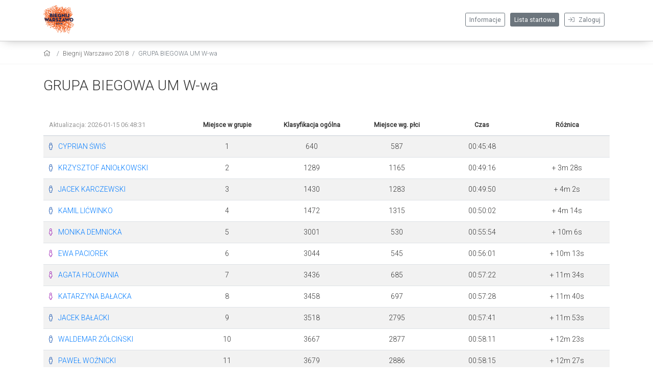

--- FILE ---
content_type: text/html; charset=UTF-8
request_url: https://www.biegnijwarszawo.pl/startmeta/BW18/wyniki/g/5426/
body_size: 2610
content:
<!DOCTYPE html>
<html xmlns="https://www.w3.org/1999/xhtml"  lang="pl" xml:lang="pl" xmlns:og="https://ogp.me/ns#" xmlns:fb="https://www.facebook.com/2008/fbml">
<head>
<!-- Google tag (gtag.js) -->
<script async src="https://www.googletagmanager.com/gtag/js?id=G-5QW145GZN1"></script>
<script>
  window.dataLayer = window.dataLayer || [];
  function gtag(){dataLayer.push(arguments);}
  gtag('js', new Date());

  gtag('config', 'G-5QW145GZN1');
</script>
<base href="https://www.biegnijwarszawo.pl/startmeta/" />
<meta http-equiv="Content-Type" content="text/html; charset=UTF-8" />
<meta charset="utf-8">
<meta name="viewport" content="width=device-width, initial-scale=1, shrink-to-fit=no">
<meta name="Generator" content="StartMeta.pl" />
<meta name="robots" content="index,follow" />


<link href="https://www.biegnijwarszawo.pl/startmeta/themes/bw2018/assets/images/fb_box.png" rel="icon" type="image/png"/>
<meta property="og:image" content="https://www.biegnijwarszawo.pl/startmeta/themes/bw2018/assets/images/fb_box.png"/>
<meta property="og:title" content="GRUPA BIEGOWA UM W-wa : Biegnij Warszawo"/>
<meta property="og:description" content="Wyniki grupowe: GRUPA BIEGOWA UM W-wa na Biegnij Warszawo 2018" />
<meta property="og:type" content="website" />
<meta name="description" content="Wyniki grupowe: GRUPA BIEGOWA UM W-wa na Biegnij Warszawo 2018" />
<meta property="og:url" content="https://www.biegnijwarszawo.pl/startmeta/BW18/wyniki/g/5426/"/>
<meta name="keywords" content="Biegnij Warszawo,Biegnij Warszawo 2018,Biegnij Warszawo, startmeta" />

<title>GRUPA BIEGOWA UM W-wa : Biegnij Warszawo 2018 - Biegnij Warszawo</title>
<link rel="stylesheet" type="text/css" href="assets/bootstrap/css/bootstrap.css">
<link rel="stylesheet" type="text/css" href="assets/fancybox/jquery.fancybox.min.css">
<link rel="stylesheet" type="text/css" href="assets/lib/leaflet/leaflet.css"/>
<link rel="stylesheet" type="text/css" href="assets/css/style.css"/>
<link rel="stylesheet" type="text/css" href="assets/css/theme.css" />
<link rel="stylesheet" type="text/css" href="themes/bw2018/assets/css/custom.css" />
<!-- font awesome -->
<link href="assets/fontawesome-pro/css/all.min.css" rel="stylesheet">
</head>

<body>


<div id="kontener">

<header class="clearfix">
	<div class="container">
  	<div class="row nomar">

  		<div class="col nopad push-btm-10">
    		<a class="logo" href="https://www.biegnijwarszawo.pl" alt="Biegnij Warszawo 2018" aria-label="Biegnij Warszawo 2018"></a>
			</div>

			<div class="col-2 nopad hamburger push-10">
        <div class="menuSwitcher">
          <i class="fal fa-bars"></i>
        </div>
      </div>

						      <div class="col nopad eventNav standard push-10">

			        
			          <a class="btn btn-outline-secondary btn-sm right push-r10 " href="https://www.biegnijwarszawo.pl/startmeta/login"><i class="fal fa-sign-in push-r5"></i> Zaloguj</a>

			          
			        
			        <!-- <a class="btn btn-outline-secondary btn-sm right push-r10 " href="https://www.biegnijwarszawo.pl/startmeta/BW18/registration/">Rejestracja</a> -->
			        <a class="btn btn-outline-secondary btn-sm right push-r10 active" href="https://www.biegnijwarszawo.pl/startmeta/BW18/lista-startowa/">Lista startowa</a>
			        <a class="btn btn-outline-secondary btn-sm right push-r10" href="https://www.biegnijwarszawo.pl">Informacje</a>
			      </div>
			    </div>
			  </div>

								  <div class="eventNav mobile">
					   <div class="mobileMenu">

					      
				        <a class="eventBtn" href="https://www.biegnijwarszawo.pl">
									<div class="container">
										Informacje
									</div>
								</a>

				      					          <a class="eventBtn aktywny" href="https://www.biegnijwarszawo.pl/startmeta//events/">
				          	<div class="container">
											Wydarzenia
										</div>
				          </a>
				        
				        				          <a class="eventBtn aktywny" href="https://www.biegnijwarszawo.pl/startmeta//events/">
				          <div class="container">Wydarzenia</div>
				          </a>
				        	<a class="eventBtn rejBtn " href="https://www.biegnijwarszawo.pl/startmeta/BW18/registration/">
				          <div class="container">Rejestracja</div>
				          </a>
				        					     </div>
				     </div>
				</header>
<div class="container-fluid breadKontener">
  <div class="container bread">
    <nav aria-label="breadcrumb">
    <ol class="breadcrumb">
      <li class="breadcrumb-item">
        <a href="https://www.biegnijwarszawo.pl/startmeta/" aria-label="home"><i class="fal fa-home"></i></a>
      </li>

          <li class="breadcrumb-item"><a aria-label="settings" href="https://www.biegnijwarszawo.pl/startmeta/BW18/lista-startowa/">Biegnij Warszawo 2018</a></li>
    
    
    
    
    
    
    
    
    
    

    
    
    
    
    
    
    
    
    
    
    
          <li class="breadcrumb-item active">GRUPA BIEGOWA UM W-wa</li>
    
        </ol>
  </nav>
  </div>
</div>
<div id="fullclip">
  <div id="content">
<div class="container push-25">

      <div class="boxin tekst">
      <div style="font-weight:normal; min-height:45px;">
                  <h2 class="push-15">GRUPA BIEGOWA UM W-wa</h2>
        <div style="height:30px; margin:10px 0 0 0;"><div class="fb-like" data-href="https://www.biegnijwarszawo.pl/startmeta/BW18/wyniki/g/5426/" data-height="25" data-colorscheme="light" data-layout="button_count" data-action="like" data-show-faces="false" data-send="true"></div></div></div>

<div class="box">
<table border="0" cellspacing="0" cellpadding="0" class="table table-striped table-results table-responsive-sm">
  <thead>
  <tr>
    <th width="250" style=" color:#999; font-weight: normal;">Aktualizacja: 2026-01-15 06:48:31</th>
    <th width="150" class="text-center">Miejsce w grupie</th>
    <th width="150" class="text-center">Klasyfikacja ogólna</td>
    <th width="150" class="text-center">Miejsce wg. płci</th>
    <th width="150" class="text-center">Czas</th>
    <th width="150" class="text-center">Różnica</th>
  </tr>
  </thead>
  <tbody>
    <tr >
    <td class="text-left">
                          <i class="fal fa-male icoPlec" style="  margin-top:2px !important; padding-top:0;"></i>              <a href="https://www.biegnijwarszawo.pl/startmeta/wyniki/104596/">CYPRIAN ŚWIŚ</a>
          </td>
    <td class="text-center">1</td>
    <td class="text-center">640</td>
    <td class="text-center">587</td>
    <td class="text-center">00:45:48</td>
    <td class="text-center"></td>
  </tr>
    <tr >
    <td class="text-left">
                          <i class="fal fa-male icoPlec" style="  margin-top:2px !important; padding-top:0;"></i>              <a href="https://www.biegnijwarszawo.pl/startmeta/wyniki/27685/">KRZYSZTOF ANIOŁKOWSKI</a>
          </td>
    <td class="text-center">2</td>
    <td class="text-center">1289</td>
    <td class="text-center">1165</td>
    <td class="text-center">00:49:16</td>
    <td class="text-center">+ 3m 28s </td>
  </tr>
    <tr >
    <td class="text-left">
                          <i class="fal fa-male icoPlec" style="  margin-top:2px !important; padding-top:0;"></i>              <a href="https://www.biegnijwarszawo.pl/startmeta/wyniki/104028/">JACEK KARCZEWSKI</a>
          </td>
    <td class="text-center">3</td>
    <td class="text-center">1430</td>
    <td class="text-center">1283</td>
    <td class="text-center">00:49:50</td>
    <td class="text-center">+ 4m 2s </td>
  </tr>
    <tr >
    <td class="text-left">
                          <i class="fal fa-male icoPlec" style="  margin-top:2px !important; padding-top:0;"></i>              <a href="https://www.biegnijwarszawo.pl/startmeta/wyniki/106025/">KAMIL LIĆWINKO</a>
          </td>
    <td class="text-center">4</td>
    <td class="text-center">1472</td>
    <td class="text-center">1315</td>
    <td class="text-center">00:50:02</td>
    <td class="text-center">+ 4m 14s </td>
  </tr>
    <tr >
    <td class="text-left">
                  <i class="fal fa-female icoPlec" style="  margin-top:2px !important; padding-top:0;"></i>                      <a href="https://www.biegnijwarszawo.pl/startmeta/wyniki/93416/">MONIKA DEMNICKA</a>
          </td>
    <td class="text-center">5</td>
    <td class="text-center">3001</td>
    <td class="text-center">530</td>
    <td class="text-center">00:55:54</td>
    <td class="text-center">+ 10m 6s </td>
  </tr>
    <tr >
    <td class="text-left">
                  <i class="fal fa-female icoPlec" style="  margin-top:2px !important; padding-top:0;"></i>                      <a href="https://www.biegnijwarszawo.pl/startmeta/wyniki/77799/">EWA PACIOREK</a>
          </td>
    <td class="text-center">6</td>
    <td class="text-center">3044</td>
    <td class="text-center">545</td>
    <td class="text-center">00:56:01</td>
    <td class="text-center">+ 10m 13s </td>
  </tr>
    <tr >
    <td class="text-left">
                  <i class="fal fa-female icoPlec" style="  margin-top:2px !important; padding-top:0;"></i>                      <a href="https://www.biegnijwarszawo.pl/startmeta/wyniki/106952/">AGATA HOŁOWNIA</a>
          </td>
    <td class="text-center">7</td>
    <td class="text-center">3436</td>
    <td class="text-center">685</td>
    <td class="text-center">00:57:22</td>
    <td class="text-center">+ 11m 34s </td>
  </tr>
    <tr >
    <td class="text-left">
                  <i class="fal fa-female icoPlec" style="  margin-top:2px !important; padding-top:0;"></i>                      <a href="https://www.biegnijwarszawo.pl/startmeta/wyniki/106108/">KATARZYNA BAŁACKA</a>
          </td>
    <td class="text-center">8</td>
    <td class="text-center">3458</td>
    <td class="text-center">697</td>
    <td class="text-center">00:57:28</td>
    <td class="text-center">+ 11m 40s </td>
  </tr>
    <tr >
    <td class="text-left">
                          <i class="fal fa-male icoPlec" style="  margin-top:2px !important; padding-top:0;"></i>              <a href="https://www.biegnijwarszawo.pl/startmeta/wyniki/94987/">JACEK BAŁACKI</a>
          </td>
    <td class="text-center">9</td>
    <td class="text-center">3518</td>
    <td class="text-center">2795</td>
    <td class="text-center">00:57:41</td>
    <td class="text-center">+ 11m 53s </td>
  </tr>
    <tr >
    <td class="text-left">
                          <i class="fal fa-male icoPlec" style="  margin-top:2px !important; padding-top:0;"></i>              <a href="https://www.biegnijwarszawo.pl/startmeta/wyniki/10441/">WALDEMAR ŻÓŁCIŃSKI</a>
          </td>
    <td class="text-center">10</td>
    <td class="text-center">3667</td>
    <td class="text-center">2877</td>
    <td class="text-center">00:58:11</td>
    <td class="text-center">+ 12m 23s </td>
  </tr>
    <tr >
    <td class="text-left">
                          <i class="fal fa-male icoPlec" style="  margin-top:2px !important; padding-top:0;"></i>              <a href="https://www.biegnijwarszawo.pl/startmeta/wyniki/79656/">PAWEŁ WOŹNICKI</a>
          </td>
    <td class="text-center">11</td>
    <td class="text-center">3679</td>
    <td class="text-center">2886</td>
    <td class="text-center">00:58:15</td>
    <td class="text-center">+ 12m 27s </td>
  </tr>
    <tr >
    <td class="text-left">
                  <i class="fal fa-female icoPlec" style="  margin-top:2px !important; padding-top:0;"></i>                      <a href="https://www.biegnijwarszawo.pl/startmeta/wyniki/106669/">ANNA WĄSOWSKA</a>
          </td>
    <td class="text-center">12</td>
    <td class="text-center">3902</td>
    <td class="text-center">887</td>
    <td class="text-center">00:59:00</td>
    <td class="text-center">+ 13m 12s </td>
  </tr>
    <tr >
    <td class="text-left">
                  <i class="fal fa-female icoPlec" style="  margin-top:2px !important; padding-top:0;"></i>                      <a href="https://www.biegnijwarszawo.pl/startmeta/wyniki/75168/">DANUTA SUROWIAK</a>
          </td>
    <td class="text-center">13</td>
    <td class="text-center">3955</td>
    <td class="text-center">902</td>
    <td class="text-center">00:59:10</td>
    <td class="text-center">+ 13m 22s </td>
  </tr>
    <tr >
    <td class="text-left">
                  <i class="fal fa-female icoPlec" style="  margin-top:2px !important; padding-top:0;"></i>                      <a href="https://www.biegnijwarszawo.pl/startmeta/wyniki/15476/">ANNA STRACHOCKA</a>
          </td>
    <td class="text-center">14</td>
    <td class="text-center">4226</td>
    <td class="text-center">1020</td>
    <td class="text-center">01:00:07</td>
    <td class="text-center">+ 14m 19s </td>
  </tr>
    <tr >
    <td class="text-left">
                  <i class="fal fa-female icoPlec" style="  margin-top:2px !important; padding-top:0;"></i>                      <a href="https://www.biegnijwarszawo.pl/startmeta/wyniki/21047/">AGNIESZKA  KERNER</a>
          </td>
    <td class="text-center">15</td>
    <td class="text-center">4661</td>
    <td class="text-center">1237</td>
    <td class="text-center">01:01:58</td>
    <td class="text-center">+ 16m 10s </td>
  </tr>
    <tr >
    <td class="text-left">
                          <i class="fal fa-male icoPlec" style="  margin-top:2px !important; padding-top:0;"></i>              <a href="https://www.biegnijwarszawo.pl/startmeta/wyniki/95004/">MARIUSZ POLNIK</a>
          </td>
    <td class="text-center">16</td>
    <td class="text-center">4906</td>
    <td class="text-center">3546</td>
    <td class="text-center">01:03:12</td>
    <td class="text-center">+ 17m 24s </td>
  </tr>
    <tr >
    <td class="text-left">
                          <i class="fal fa-male icoPlec" style="  margin-top:2px !important; padding-top:0;"></i>              <a href="https://www.biegnijwarszawo.pl/startmeta/wyniki/100235/">PAWEŁ LIBERA</a>
          </td>
    <td class="text-center">17</td>
    <td class="text-center">4963</td>
    <td class="text-center">3571</td>
    <td class="text-center">01:03:30</td>
    <td class="text-center">+ 17m 42s </td>
  </tr>
    <tr >
    <td class="text-left">
                  <i class="fal fa-female icoPlec" style="  margin-top:2px !important; padding-top:0;"></i>                      <a href="https://www.biegnijwarszawo.pl/startmeta/wyniki/95491/">ALEKSANDRA SKROBOWSKA</a>
          </td>
    <td class="text-center">18</td>
    <td class="text-center">5397</td>
    <td class="text-center">1633</td>
    <td class="text-center">01:05:42</td>
    <td class="text-center">+ 19m 54s </td>
  </tr>
    <tr >
    <td class="text-left">
                  <i class="fal fa-female icoPlec" style="  margin-top:2px !important; padding-top:0;"></i>                      <a href="https://www.biegnijwarszawo.pl/startmeta/wyniki/608/">IWONA SZARSKA</a>
          </td>
    <td class="text-center">19</td>
    <td class="text-center">5907</td>
    <td class="text-center">1932</td>
    <td class="text-center">01:09:36</td>
    <td class="text-center">+ 23m 48s </td>
  </tr>
    <tr >
    <td class="text-left">
                          <i class="fal fa-male icoPlec" style="  margin-top:2px !important; padding-top:0;"></i>              <a href="https://www.biegnijwarszawo.pl/startmeta/wyniki/3495/">ŁUKASZ ZIENTEK</a>
          </td>
    <td class="text-center">20</td>
    <td class="text-center">5908</td>
    <td class="text-center">3975</td>
    <td class="text-center">01:09:36</td>
    <td class="text-center">+ 23m 48s </td>
  </tr>
    <tr >
    <td class="text-left">
                          <i class="fal fa-male icoPlec" style="  margin-top:2px !important; padding-top:0;"></i>              <a href="https://www.biegnijwarszawo.pl/startmeta/wyniki/79900/">MICHAŁ KUDŁACZYK</a>
          </td>
    <td class="text-center">21</td>
    <td class="text-center">6288</td>
    <td class="text-center">4121</td>
    <td class="text-center">01:14:10</td>
    <td class="text-center">+ 28m 22s </td>
  </tr>
    <tr >
    <td class="text-left">
                          <i class="fal fa-male icoPlec" style="  margin-top:2px !important; padding-top:0;"></i>              <a href="https://www.biegnijwarszawo.pl/startmeta/wyniki/9089/">JACEK DZIURDŹ</a>
          </td>
    <td class="text-center">22</td>
    <td class="text-center">6450</td>
    <td class="text-center">4168</td>
    <td class="text-center">01:16:58</td>
    <td class="text-center">+ 31m 10s </td>
  </tr>
    <tr >
    <td class="text-left">
                  <i class="fal fa-female icoPlec" style="  margin-top:2px !important; padding-top:0;"></i>                      <a href="https://www.biegnijwarszawo.pl/startmeta/wyniki/39331/">JOLANTA RABA</a>
          </td>
    <td class="text-center">23</td>
    <td class="text-center">6587</td>
    <td class="text-center">2365</td>
    <td class="text-center">01:20:40</td>
    <td class="text-center">+ 34m 52s </td>
  </tr>
      </tbody>
  </table>

<div style="clear:left;"></div>
</div>
</div>


--- FILE ---
content_type: text/css
request_url: https://www.biegnijwarszawo.pl/startmeta/themes/bw2018/assets/css/custom.css
body_size: -50
content:
header .logo {
  background: url(../images/bw2018.svg) no-repeat;
  width: 60px;
  height: 60px;
  margin-bottom: 0; }

header .eventNav.standard {
  padding: 5px 0 0 0; }

header {
  background-color: #FFF; }

/* kontener main */
#fullclip {
  padding-bottom: 1px;
  /* uwazaj na wysokosc */ }

/* Stopka */
#footer {
  height: 1px;
  /* Uwazaj ziom na wysokosc */ }

#footer .sponsors {
  height: 1px;
  max-width: 920px;
  margin: 0 auto; }

#footer .spons_logos {
  min-width: 1px;
  width: 100%;
  height: 100%;
  background-size: contain;
  float: left; }


--- FILE ---
content_type: image/svg+xml
request_url: https://www.biegnijwarszawo.pl/startmeta/themes/bw2018/assets/images/bw2018.svg
body_size: 58908
content:
<?xml version="1.0" encoding="utf-8"?>
<!-- Generator: Adobe Illustrator 14.0.0, SVG Export Plug-In . SVG Version: 6.00 Build 43363)  -->
<!DOCTYPE svg PUBLIC "-//W3C//DTD SVG 1.1//EN" "http://www.w3.org/Graphics/SVG/1.1/DTD/svg11.dtd">
<svg version="1.1" id="Layer_1" xmlns="http://www.w3.org/2000/svg" xmlns:xlink="http://www.w3.org/1999/xlink" x="0px" y="0px"
	 width="597.735px" height="554.667px" viewBox="-1.343 142.777 597.735 554.667"
	 enable-background="new -1.343 142.777 597.735 554.667" xml:space="preserve">
<g>
	<g>
		<path fill="#F2682A" d="M351.604,635.69h0.557c0.556,0,1.112,0,2.225-0.556l0,0c0,0,0,0,0.557-0.557c0,0,0.557,0,0.557-0.557
			c0.557-0.556,0.557-1.112,0.557-1.669c0-1.112,0-1.112,0-2.225c0-0.557,0-1.113-0.557-1.669v-0.557
			c0-0.557-0.557-0.557-0.557-1.113l0,0l0,0l0,0l0,0l0,0l0,0l0,0l0,0l0,0v-0.556l0.557-0.557v-0.557c0-0.556,0-0.556,0-0.556l0,0
			l0,0c0-0.557,0-0.557,0-1.113l0,0l0,0l0,0v-0.556l0,0l0,0c0-0.557-0.557-1.669-0.557-2.226l0,0l0,0l0,0l-0.556-0.557l0,0l0,0
			c0,0-0.557,0-0.557-0.556l0,0l0,0h-0.557c-0.557,0-1.112,0-1.669,0h-0.557h-0.556c-0.557,0.556-1.113,1.112-1.669,1.669l0,0l0,0
			l0,0l0,0c0,0.556-0.557,0.556-0.557,1.112s-0.557,0.557-0.557,1.112l0,0l0,0c-0.556,1.113-0.556,2.782,0,3.895l0,0v0.557v0.557
			c0,0.556,0.557,1.112,0.557,1.112l0,0l0,0l0,0v0.557c0,0.556,0,1.112,0,2.225l0,0l0,0c0,0.557,0,0.557,0,1.113
			c0,0.556,0,1.112,0.557,1.669l0,0c0,0,0,0,0,0.556C349.935,634.578,350.492,635.135,351.604,635.69z"/>
		<path fill="#F2682A" d="M339.922,673.521L339.922,673.521C339.922,673.521,339.922,672.966,339.922,673.521
			c0-0.556,0-0.556,0-0.556l0,0l0,0c0-0.557-0.557-1.669-0.557-2.226l0,0l0,0l0,0l-0.557-0.557l0,0l0,0c0,0-0.556,0-0.556-0.557l0,0
			l0,0l0,0h-0.557c-0.557,0-1.113,0-1.669,0h-0.557h-0.557c-0.556,0.557-1.112,1.113-1.669,1.67l0,0l0,0l0,0
			c0,0.556-0.556,0.556-0.556,1.112s-0.557,0.557-0.557,1.112l0,0l0,0c-0.557,1.113-0.557,2.782,0,3.895l0,0v0.557v0.556
			c0,0.557,0.557,1.113,0.557,1.113l0,0l0,0l0,0v0.556c0,0.557,0,1.113,0,2.226l0,0l0,0c0,0.557,0,0.557,0,1.113
			c0,0.556,0,1.112,0.556,1.669l0,0c0,0,0,0,0,0.556c0.557,0.557,1.113,1.113,2.226,1.113h0.557c0.556,0,1.112,0,2.226-0.557
			c0,0,0,0,0.556-0.557c0,0,0.557,0,0.557-0.556c0.557-0.557,0.557-1.113,1.112-2.226c0-1.112,0-1.112,0-2.226
			c0-0.557-0.556-1.112-0.556-1.669v-0.557c0-0.556-0.557-0.556-0.557-1.112l0,0l0,0l0,0l0,0v-0.557l0,0l0,0l0,0v-0.556v-0.557
			l0.557-0.557v-0.556c0-0.557,0-0.557,0-0.557l0,0l0,0C339.922,674.078,339.922,674.078,339.922,673.521L339.922,673.521z"/>
		<path fill="#F2682A" d="M361.618,652.938L361.618,652.938c0-0.557-0.556-1.113-0.556-1.669c0-0.557-0.557-1.113-0.557-1.113l0,0
			l0,0c-0.557-1.112-1.112-1.669-2.226-2.225h-0.556l-0.557-0.557c-0.557,0-1.112-0.557-1.669,0h-0.557l0,0l0,0l0,0
			c-0.556,0-0.556,0-1.112,0.557l0,0l0,0l-0.557,0.556c0,0,0,0,0,0.557c0,0,0,0,0,0.557c-2.781,0-2.781,1.112-2.781,2.225l0,0l0,0
			v0.557l0,0l0,0l0,0l0,0l0,0c0,0.557,0,1.113,0,1.113l0,0l0,0c0,0.556,0,1.112,0,1.112v0.556c0,0.557,0.556,0.557,0.556,0.557
			c0,0.557,0,0.557,0,0.557s0,0,0,0.557l0,0l0,0l0,0c0,0,0,0.556,0.557,0.556l0,0l0,0l0,0c0,0,0,0,0,0.557l0,0l0,0
			c0,0.557-0.557,1.112-0.557,1.669v0.557c-0.556,1.112-0.556,1.669-0.556,2.781c0,1.113,0,1.669,0,2.782
			c0,1.112,0.556,2.225,1.112,2.781l0.557,0.557c0,0,0,0.556,0.556,0.556c0.557,0.557,1.669,0.557,2.782,0.557h0.556
			c1.67,0,2.226-1.112,3.339-1.669c0,0,0,0,0-0.557c0,0,0,0,0-0.556c0.556-0.557,0.556-1.67,0.556-2.226c0-0.557,0-0.557,0-1.112
			l0,0l0,0c0-1.113,0-2.226,0-3.339v-0.556c0,0,0,0,0-0.557l0,0l0,0l0,0c0-0.557,0.557-1.669,0.557-2.226v-0.556l0.557-0.557l0,0
			l0,0C362.175,656.832,362.175,655.163,361.618,652.938L361.618,652.938z"/>
		<path fill="#F2682A" d="M325.457,622.896L325.457,622.896c0-0.557-0.557-1.113-0.557-1.669c0-0.557-0.557-0.557-0.557-1.113l0,0
			l0,0c-0.556-1.112-1.112-1.669-2.225-2.226l0,0h-0.557l-0.557-0.556c-0.557,0-1.112-0.557-1.669,0l0,0h-0.557l0,0l0,0l0,0
			c-0.556,0-0.556,0-1.112,0.556l0,0l0,0l-0.557,0.557c0,0,0,0,0,0.557c0,0,0,0,0,0.556c-0.556,0.557-0.556,1.67-1.112,2.782l0,0
			l0,0v0.557l0,0c0,0,0,0,0,0.556l0,0c0,0.557,0,1.113,0,1.113l0,0l0,0c0,0.556,0,1.112,0,1.112v0.557
			c0,0.556,0.557,0.556,0.557,0.556c0,0.557,0,0.557,0,1.113c0,0,0,0,0.556,0.556l0,0l0,0l0,0l0.557,0.557l0,0l0,0l0,0l0,0
			c0,0,0,0,0,0.557l0,0l0,0l0,0c0,0.556-0.557,1.112-0.557,1.669v0.557c-0.556,1.112-0.556,1.669-0.556,2.781s0,1.669,0,2.781
			c0,1.113,0.556,2.226,1.112,2.782l0.557,0.557c0,0,0,0.556,0.556,0.556c0.557,0.557,1.669,0.557,2.782,0.557h0.557
			c1.669,0,2.225-1.112,3.338-1.669c0,0,0,0,0-0.557c0,0,0,0,0-0.557c0.556-0.556,0.556-1.669,0.556-2.225c0-0.557,0-0.557,0-1.113
			l0,0l0,0c0-1.112,0-2.225,0-3.338v-0.556c0,0,0,0,0-0.557l0,0l0,0l0,0c0-0.557,0.557-1.669,0.557-2.226v-0.557
			c0,0,0-0.556,0.557-0.556v-0.557c0.556-1.669,0.556-3.895,0-5.563C325.457,622.896,325.457,622.896,325.457,622.896z"/>
		<path fill="#F2682A" d="M288.738,650.712C288.738,650.712,288.738,650.155,288.738,650.712L288.738,650.712
			C288.738,650.155,288.738,650.155,288.738,650.712L288.738,650.712c0-0.557,0-1.112,0-1.112s0,0,0-0.557c0,0,0,0,0-0.557
			c0-1.112-0.556-2.225-1.112-3.338c0,0,0-0.556-0.557-0.556v-0.557l0,0c0-0.557-0.556-0.557-0.556-0.557s0,0-0.557,0l0,0
			c-0.557,0-0.557-0.556-1.112-0.556l0,0c0,0,0,0-0.557,0h-0.557c-0.556,0-1.669,0-2.225,0.556c-0.557,0-0.557,0-0.557,0.557h-0.557
			c-1.112,0.557-1.669,1.669-2.226,2.781l0,0l0,0c-0.556,0.557-0.556,1.113-0.556,1.669c0,0.557-0.557,1.113-0.557,1.67
			c0,0,0,0,0,0.556l0,0c-0.557,2.226-0.557,4.451,0,7.232v0.557c0,0.556,0,0.556,0.557,0.556c0,0.557,0,0.557,0,1.113
			c0.556,1.112,0.556,1.669,1.112,2.781l0,0l0,0v0.557v0.557c0,1.112,0,2.225,0,3.894c0,0,0,0,0,0.557s0,0,0,0
			c0,0.557,0,1.112,0,1.669c0,1.113,0,1.669,0.557,2.782c0,0,0,0.556,0.557,0.556v0.557c0.556,0.557,1.669,1.669,3.894,2.226
			c0.557,0,0.557,0,1.113,0c1.112,0,2.225-0.557,3.338-1.113l0.557-0.556c0,0,0.556,0,0.556-0.557
			c0.557-1.112,1.113-2.226,1.669-3.338c0-1.669,0-2.226,0-3.338c0-1.113-0.556-2.226-1.112-3.338l0,0c0,0,0-0.557-0.557-0.557
			c-0.556-0.557-0.556-1.669-0.556-2.226l0,0l0,0v-0.556l0,0l0,0l0,0c0,0,0-0.557,0.556-0.557c0,0,0,0,0-0.557l0,0l0,0
			c0,0,0-0.556,0.557-0.556c0-0.557,0.557-0.557,0-1.113c0.557,0,0.557-0.556,0.557-1.112s0-0.557,0.556-1.113
			c0-0.556,0-1.112,0-1.669l0,0l0,0C288.738,652.381,288.738,651.824,288.738,650.712L288.738,650.712z"/>
		<path fill="#F2682A" d="M407.795,652.381L407.795,652.381L407.795,652.381L407.795,652.381L407.795,652.381
			c0-0.557,0-1.112,0-1.112l0,0c0,0,0,0,0-0.557c0-1.112-0.557-2.226-1.113-3.338c0,0,0-0.557-0.556-0.557v-0.556l0,0
			c0-0.557-0.557-0.557-0.557-0.557l0,0l0,0c-0.557,0-0.557-0.557-1.112-0.557l0,0c0,0,0,0-0.557,0h-0.557
			c-0.557,0-1.669,0-2.226,0.557c-0.556,0-0.556,0-0.556,0.557c0,0-0.557,0-0.557,0.556c-1.112,0.557-1.669,1.669-2.226,2.782
			c0,0,0,0,0,0.556l0,0c-2.226-1.112-2.781-0.556-2.781,0c0,0.557-0.557,1.113-0.557,1.669c0,0,0,0,0,0.557s0,0,0,0
			c-0.557,2.226-0.557,4.451,0,7.232l0,0v0.557c0,0.556,0,0.556,0.557,0.556c0,0.557,0,0.557,0,1.113
			c0.556,1.112,0.556,1.669,1.112,2.781l0,0l0,0v0.557v0.557c0,1.112,0,2.225,0,3.894l0,0l0,0c0,0.557,0,1.113,0,1.67
			c0,1.112,0,1.669,0.557,2.781c0,0,0,0,0.556,0.557v0.556c0.557,0.557,1.669,1.669,3.895,2.226c0.557,0,0.557,0,1.113,0
			c1.112,0,2.225-0.557,3.338-1.112l0.556-0.557c0,0,0.557,0,0.557-0.557c0.557-1.112,1.112-2.225,1.669-3.338
			c0-1.669,0-2.226,0-3.338s-0.557-2.226-1.112-3.338l0,0c0,0,0-0.557-0.557-0.557c-0.557-0.556-0.557-1.669-0.557-2.225l0,0l0,0
			v-0.557l0,0l0,0l0,0l0,0l0.557-0.557c0,0,0,0,0-0.556l0,0c0,0,0-0.557,0.557-0.557c0-0.557,0.556-0.557,0-1.113
			c0.556,0,0.556-0.556,0.556-1.112s0-0.557,0.557-1.112c0-0.557,0-1.113,0-1.669l0,0l0,0c0-0.557,0-1.113,0-1.669
			C407.795,652.381,407.795,652.381,407.795,652.381z"/>
		<path fill="#F2682A" d="M346.041,637.36L346.041,637.36c0-0.557,0-0.557,0-1.113l0,0c0,0,0,0,0-0.556
			c0-1.113-0.557-2.226-1.112-3.339c0,0,0-0.556-0.557-0.556v-0.557c0-0.557-0.557-0.557-0.557-0.557l0,0l0,0
			c-0.556,0-0.556-0.556-1.112-0.556l0,0c0,0,0,0-0.557,0l0,0h-0.556c-0.557,0-1.669,0-2.226,0.556c-0.557,0-0.557,0-0.557,0.557
			h-0.556c-1.113,0.557-1.67,1.669-2.226,2.781c0,0,0,0,0,0.557l0,0c-0.557,0.557-0.557,1.113-0.557,1.669
			c0,0.557-0.557,1.113-0.557,1.669c0,0,0,0,0,0.557l0,0c-0.556,2.226-0.556,4.451,0,6.676v0.557l0,0c0,0,0,0.557,0.557,0.557v0.556
			c0.557,1.113,0.557,1.669,1.112,2.782l0,0l0,0v0.556v0.557c0,1.112,0,2.226,0,3.895l0,0l0,0c0,0.557,0,1.112,0,1.669
			s0,1.669,0.557,2.781c0,0,0,0.557,0.557,0.557v0.557c0.557,0.556,1.669,1.669,3.895,2.226h0.556c1.113,0,2.226-0.557,3.338-1.113
			l0.557-0.556c0,0,0.557,0,0.557-0.557c0.557-1.113,1.112-2.226,1.112-3.338c0-1.113,0-2.226,0-3.338
			c0-0.557-0.556-2.226-1.112-3.339c0,0,0-0.556-0.557-0.556c-0.557-0.557-0.557-1.669-0.557-2.226l0,0l0,0v-0.557l0,0l0,0l0,0l0,0
			l0.557-0.556c0,0,0,0,0-0.557l0,0l0,0c0,0,0-0.557,0.557-0.557c0-0.556,0.557-0.556,0-1.112c0.557,0,0.557-0.557,0.557-1.112
			c0-0.557,0-0.557,0.556-1.113c0-0.556,0-1.112,0-1.669l0,0l0,0C345.484,638.473,345.484,637.916,346.041,637.36
			C345.484,637.36,345.484,637.36,346.041,637.36L346.041,637.36z M335.47,652.938L335.47,652.938L335.47,652.938L335.47,652.938z"
			/>
		<path fill="#F2682A" d="M227.542,154.46L227.542,154.46L227.542,154.46C227.542,155.017,227.542,155.017,227.542,154.46
			c0.556,1.669,0.556,2.226,1.112,3.338v0.557l0,0l0,0l0,0c0,0.556,0,1.669,0,2.225v0.557v0.556v0.556
			c0,2.226,0.557,3.895,1.669,5.563l0,0l0,0c0,0.557,0.557,0.557,1.113,1.113c0.556,0.556,0.556,0.556,1.112,1.113l0,0l0,0
			c1.112,0.556,1.669,1.113,2.781,1.669h0.557l0,0h0.557l0,0c0.556,0,1.112,0,1.669-0.556h0.557l0,0l0,0l0,0
			c0.556,0,0.556-0.557,0.556-0.557l0,0l0,0l0.557-0.556l0,0v-0.557c0,0,0,0,0-0.556c0-1.113,0-1.669,0-2.782l0,0l0,0v-0.556l0,0
			l0,0l0,0c0-0.557,0-0.557-0.557-1.113l0,0l0,0c0-0.556-0.556-0.556-0.556-1.113l-0.557-0.556l-0.557-0.557
			c0,0,0-0.556-0.557-0.556c0,0,0,0-0.556-0.556l0,0l0,0l1.112-1.669l0,0l0,0l0,0c0,0,0,0,0-0.556l0,0l0,0c0-0.556,0-1.113,0-1.669
			v-0.556c0-1.113,0-2.226,0-2.782c0-1.113,0-1.669-0.557-2.782c-0.556-1.113-1.112-1.669-2.225-2.226h-0.557
			c0,0-0.557,0-0.557-0.556c-1.112-0.556-2.225,0-3.338,0.556c-1.112,0.557-2.226,1.669-2.226,2.782v0.557c0,0,0,0,0,0.556
			c0,1.113,0,1.669,0,2.226C227.542,153.904,227.542,153.904,227.542,154.46z"/>
		<path fill="#F2682A" d="M279.837,196.742L279.837,196.742c0,0.556,0.557,1.113,0.557,1.669s0.557,0.556,0.557,1.113l0,0l0,0l0,0
			c0.556,1.112,1.112,1.669,2.226,2.225h0.556l0.557,0.556c0.557,0,1.112,0,1.669,0c0,0,0,0,0.557,0l0,0h0.556l0,0l0,0l0,0
			c0.557,0,0.557,0,1.113-0.556l0,0l0,0l0,0l0.556-0.556l0,0c0,0,0,0,0-0.557c0,0,0,0,0-0.556c0.557-0.556,0.557-1.669,1.113-2.782
			c0,0,0,0,0-0.556c0-0.557,0,0,0,0v-0.557l0,0l0,0l0,0c0-0.556,0-1.112,0-1.112l0,0l0,0c0-0.557,0-1.113,0-1.113v-0.557
			c0-0.556-0.557-0.556-0.557-0.556c0-0.556,0-0.556,0-0.556s0-0.557-0.557-0.557l0,0l0,0l0,0l-0.556-0.556l0,0l0,0l0,0
			c0,0,0,0,0-0.556l0,0l0,0c0-0.557,0.556-1.113,0.556-1.669v-0.557c0.557-1.113,0.557-1.669,0.557-2.782s0-1.669,0-2.782
			c0-1.112-0.557-2.225-1.112-2.782l-0.557-0.556c0,0,0-0.556-0.557-0.556c0-2.782-1.112-3.338-2.225-2.782
			c-1.669,0-2.226,1.113-3.338,1.669c0,0,0,0,0,0.556c0,0,0,0,0,0.557c-0.557,0.556-0.557,1.669-0.557,2.225
			c0,0.557,0,0.557,0,1.113l0,0l0,0c0,1.113,0,2.225,0,3.338v0.557c0,0,0,0,0,0.556l0,0l0,0l0,0c0,0.556-0.557,1.669-0.557,2.226
			v0.556l-0.556,0.556v0.557C279.281,192.291,279.281,193.96,279.837,196.742C279.837,196.185,279.837,196.742,279.837,196.742z"/>
		<path fill="#F2682A" d="M336.027,196.742L336.027,196.742c0,0.556,0.556,1.113,0.556,1.669s0.557,0.556,0.557,1.113l0,0l0,0
			c0.557,1.112,1.112,1.669,2.226,2.225h0.557l0.556,0.556c0.557,0,1.113,0,1.669,0c0,0,0,0,0.557,0l0,0h0.557l0,0l0,0
			c0.556,0,0.556,0,1.112-0.556l0,0l0,0l0.557-0.556l0,0c0,0,0,0,0-0.557c0,0,0,0,0-0.556c0.556-0.556,0.556-1.669,1.112-2.782l0,0
			l0,0v-0.556l0,0l0,0l0,0c0-0.557,0-1.113,0-1.113l0,0l0,0c0-0.556,0-1.113,0-1.113v-0.556c0-0.557-0.557-0.557-0.557-0.557
			c0-0.556,0-0.556,0-0.556s0-0.556-0.556-0.556l0,0l0,0l0,0v-3.338l0,0l0,0l0,0l0,0l0,0l0,0c0,0,0,0,0-0.557l0,0l0,0
			c0-0.556,0.556-1.113,0.556-1.669v-0.556c0.557-1.113,0.557-1.669,1.113-2.782c0-1.113,0-1.669,0-2.782s-0.557-2.226-1.113-2.782
			l-0.556-0.556l-0.557-0.557c-0.557-0.556-1.669-0.556-2.781-0.556c-1.669,0-2.226,1.113-3.338,1.669c0,0,0,0,0,0.556
			c0,0,0,0,0,0.557c-0.557,0.556-0.557,1.669-0.557,2.225c0,0.557,0,0.557,0,1.113l0,0l0,0c0,1.113,0,2.225,0,3.338v0.557
			c0,0,0,0,0,0.556l0,0l0,0l0,0c0,0.556-0.557,1.669-0.557,2.226v0.556l-0.557,0.556c0,0,0,0,0,0.557
			C336.027,192.291,335.47,194.516,336.027,196.742C336.027,196.185,336.027,196.185,336.027,196.742z"/>
		<path fill="#F2682A" d="M324.9,206.199L324.9,206.199c0,0,0,0.557,0.557,0.557c0.556,0.556,0.556,1.669,0.556,2.225l0,0l0,0v0.556
			l0,0l0,0l0,0l0,0l-0.556,0.557c0,0,0,0,0,0.556c0,0.557,0,0,0,0l0,0c0,0,0,0.557-0.557,0.557c0,0.556-0.557,0.556,0,1.112
			c-0.557,0-0.557,0.557-0.557,1.113c0,0.557,0,0.557-0.556,1.113c0,0.556,0,1.113,0,1.669c0,0,0,0,0,0.556c0,0.557,0,0,0,0
			c0,0.557,0,1.113,0,1.669l0,0l0,0l0,0c0,0,0,0.557,0,1.113l0,0c0,0,0,0,0,0.557c0,1.112,0.556,2.225,1.112,3.338
			c0,0,0,0,0.557,0.556v0.557l0.556,0.556l0,0l0,0c0.557,0,0.557,0.556,1.113,0.556l0,0c0,0,0,0,0.556,0h0.557c0,0,0,0,0.557,0
			c0.556,0,1.112,0,1.669-0.556c0,0,0.557,0,0.557-0.556c0,0,0.556,0,0.556-0.557c1.113-0.556,1.669-1.669,2.226-2.782
			c0,0,0,0,0-0.556s0,0,0,0c0.557-0.556,0.557-1.113,0.557-1.669c0-0.557,0.556-1.113,0.556-1.669l0,0l0,0
			c0.557-2.226,0.557-4.451,0-6.676v-0.556c0,0,0-0.557-0.556-0.557v-0.556c-0.557-1.113-0.557-1.669-1.113-2.782l0,0l0,0
			c0,0,0,0,0-0.556v-0.556c0-1.113,0-2.226,0-3.895l0,0l0,0c0-0.557,0-1.113,0-1.669c0-0.557,0-1.669-0.556-2.782
			c0,0,0,0-0.557-0.557v-0.556c-0.557-0.556-1.669-1.669-3.895-2.226c-1.112,0-2.781,0-3.895,0.557l-0.556,0.556
			c0,0-0.557,0-0.557,0.557c-0.557,1.112-1.112,2.225-1.112,3.338s0,2.225,0,3.338C324.344,203.974,324.344,205.087,324.9,206.199z"
			/>
		<path fill="#F2682A" d="M43.951,472.685h0.556c0,0,0,0,0.557,0l0,0l0,0c0.557,0,1.669,0.556,2.226,0.556h0.556
			c0,0,0.557,0,0.557,0.557c0,0,0,0,0.557,0c1.112,0.557,2.226,0.557,3.338,0.557c0.557,0,1.669,0,2.226-0.557l0,0l0,0
			c0.556,0,1.112-0.557,1.112-0.557c0.557,0,1.112-0.556,1.112-0.556l0,0l0,0c1.113-0.557,1.67-1.113,2.226-2.226v-0.557
			l0.557-0.556c0-0.557,0.557-1.113,0-1.669v-0.557c0,0,0,0,0-0.557l0,0c0-0.556,0-0.556-0.557-1.112l0,0l0,0l-0.556-0.557
			c0,0,0,0-0.557,0c0,0,0,0-0.557,0c-0.557-0.556-1.669-0.556-2.781-1.112c0,0,0,0-0.557,0l0,0l0,0h-0.557l0,0l0,0l0,0
			c-0.556,0-1.112,0-1.112,0l0,0l0,0c-0.557,0-1.112,0-1.112,0h-0.557c-0.557,0-0.557,0.557-0.557,0.557c-0.557,0-0.557,0-0.557,0
			h-0.556l0,0l0,0l-0.557,0.556l0,0l0,0l0,0c0,0,0,0-0.557,0l0,0l0,0c-0.556,0-1.112-0.556-1.669-0.556H45.62
			c-1.113-0.557-1.669-0.557-2.782-0.557c-1.112,0-1.669,0-2.781,0c-1.113,0-2.226,0.557-2.782,1.112l-0.556,0.557
			c0,0-0.557,0-0.557,0.557c-0.557,1.112-1.112,2.225-0.557,3.338c0,1.669,1.113,2.225,1.669,3.338c0,0,0,0,0.557,0
			c0,0,0,0,0.557,0.556c0.556,0.557,1.669,0.557,2.225,0.557c0.557,0,0.557,0,1.113,0l0,0l0,0l0,0
			C41.725,472.685,42.838,472.685,43.951,472.685z"/>
		<path fill="#F2682A" d="M47.844,378.107L47.844,378.107c0-0.557,0-0.557-0.556-1.113l0,0l0,0l-0.557-0.557l0,0c0,0,0,0-0.557,0
			c0,0,0,0-0.556,0c-0.557-0.556-1.669-0.556-2.782-1.112l0,0l0,0h-0.556l0,0l0,0l0,0c-0.557,0-1.113,0-1.113,0s0,0-0.557,0l0,0
			c-0.556,0-1.112,0-1.112,0h-0.557c-0.556,0-0.556,0.556-0.556,0.556c-0.557,0-0.557,0-0.557,0l0,0c0,0-0.557,0-0.557,0.556l0,0
			l0,0l0,0l-0.556,0.557l0,0l0,0l0,0c0,0,0,0-0.557,0l0,0l0,0c-0.557,0-1.112-0.557-1.669-0.557h-0.557
			c-1.112-0.556-1.669-0.556-2.781-0.556c-1.113,0-1.669,0-2.782,0c-1.112,0-2.225,0.556-2.781,1.113
			c-2.782-0.557-3.338-0.557-3.338,0c0,0-0.557,0-0.557,0.556c-0.557,1.113-1.112,2.226-0.557,3.338
			c0,1.669,1.113,2.226,1.669,3.338c0,0,0,0,0.557,0c0,0,0,0,0.557,0.556l0,0c0.557,0.556,1.669,0.556,2.226,0.556
			c0.556,0,0.556,0,1.112,0l0,0l0,0l0,0c1.112,0,2.226,0,3.338,0h0.557c0,0,0,0,0.556,0l0,0l0,0c0.557,0,1.67,0.557,2.226,0.557
			h0.557l0.557,0.556h0.556c1.113,0.556,2.226,0.556,3.338,0.556c1.113,0,1.669,0,2.226-0.556l0,0l0,0l0,0
			c0.557,0,1.113-0.556,1.113-0.556c0.556,0,0.556-0.557,1.112-0.557l0,0l0,0l0,0c1.112-0.556,1.669-1.112,2.226-2.225v-0.557
			l0.556-0.556c0-0.556,0.557-1.113,0-1.669C47.844,379.22,47.844,378.664,47.844,378.107L47.844,378.107z"/>
		<path fill="#F2682A" d="M27.26,428.733c0.557,0,1.112-0.556,1.669-0.556l0,0l0,0c0,0,0,0,0.557,0l0,0l0,0l0,0l0.556,0.556l0,0l0,0
			c0,0,0.557,0,0.557,0.557h0.557l0.556,0.557h0.557c0.557,0,0.557,0,1.113,0l0,0l0,0l0,0h0.556h0.557l0,0l0,0l0,0l0,0h0.557l0,0
			l0,0l0,0c1.112,0,2.225-0.557,2.781-1.113c0,0,0,0,0.557-0.556c0,0,0,0,0.556,0l0.557-0.557l0,0l0,0
			c0-0.557,0.557-0.557,0.557-1.112l0,0l0,0v-0.557c0-0.557,0-1.112,0-1.669c0,0,0-0.557-0.557-0.557v-0.556
			c-0.557-0.557-1.112-1.669-2.226-2.226l0,0l0,0c-0.556,0-1.112-0.557-1.112-0.557c-0.557,0-1.112-0.557-1.112-0.557l0,0l0,0
			c-1.669-0.556-3.895-0.556-5.563,0c0,0,0,0-0.557,0c0,0-0.557,0-0.557,0.557h-0.556c-0.557,0.557-1.669,0.557-2.226,0.557l0,0l0,0
			c0,0,0,0-0.557,0h1.113c-1.113,0-2.226,0-3.339,0c0,0,0,0-0.556,0l0,0c-0.557,0-0.557,0-1.113,0c-0.556,0-1.669,0-2.225,0.557
			c0,0,0,0-0.557,0c0,0,0,0-0.557,0c-0.556,0.556-1.669,1.669-1.669,3.338c0,1.112,0,2.225,0.557,3.338l0.557,0.556
			c0,0,0,0.557,0.556,0.557c0.557,0.557,1.669,1.112,2.782,1.112c0.556,0,0.556,0,0.556,0c0.557,0,1.113,0,2.226,0
			c0.557,0,1.669-0.556,2.782-0.556C26.704,429.29,27.26,428.733,27.26,428.733z"/>
		<path fill="#F2682A" d="M196.386,580.058h0.557c0,0,0.557,0,0.557-0.557l0.556-0.557l0,0l0,0l0,0l0.557-0.556l0,0l0,0l0,0
			c0,0,0,0,0.557-0.557l0,0l0,0c0.556-0.557,0.556-1.112,1.112-1.669c0,0,0,0,0-0.557s0,0,0-0.557l0,0v-0.556l0,0l0,0l0,0
			c0,0,0-0.557-0.557-0.557l0,0l0,0c0,0,0,0-0.556-0.557c-0.557-0.556-0.557-0.556-1.113-1.112H197.5h-0.557
			c-0.557,0-1.112,0-2.226,0l0,0l0,0v-0.557l0,0l0,0l0,0l0,0l0.557-0.556c0,0,0,0,0.556-0.557c0,0,0,0,0.557,0
			c0,0,0.557,0,0.557-0.557c0.557,0,0.557-0.556,0.557-1.112c0.556,0,0.556-0.557,1.112-0.557s0.557-0.556,0.557-0.556
			c0-0.557,0.556-1.113,0.556-1.669c0,0,0,0,0-0.557l0,0l0,0c0-0.557,0.557-1.112,0.557-1.669l0,0l0,0l0,0v-0.557c0,0,0,0,0-0.557
			l0,0l0,0c0-1.112,0-2.781,0-3.894v-0.557v-0.557l0,0c0-0.556-0.557-0.556-0.557-1.112l0,0l0,0c0-0.557-0.556-0.557-1.112-1.112
			l0,0l0,0c0,0-0.557,0-0.557-0.557c0,0,0,0-0.556,0c0,0,0.556,0,0.556-0.557l0,0l0,0c0.557-0.556,0.557-0.556,1.113-1.112l0,0l0,0
			l0,0l0.556-0.557l0,0l0,0c0.557-1.112,1.113-2.226,1.669-3.338v-0.557v-0.556l0,0c0-0.557,0-0.557,0-1.113c0,0,0,0,0-0.556l0,0
			l0,0c0-0.557,0-0.557-0.556-1.113l0,0l0,0l-0.557-0.556c-0.557-0.557-1.112-1.113-1.669-1.669c0,0-0.557,0-1.112,0
			c0,0-0.557,0-0.557-0.557c-1.113,0-2.226,0-3.895,0l0,0l0,0c-0.557,0-1.112,0.557-1.669,0.557s-1.112,0.556-1.669,0.556l0,0l0,0
			c-2.226,1.113-3.338,2.782-4.451,5.007v0.557c0,0,0,0.557,0,1.112l-0.556,0.557c-0.557,1.112-0.557,1.669-1.113,2.782l0,0l0,0
			c0,0,0,0-0.556,0.556l-0.557,0.557c-1.112,0.557-1.669,1.669-2.781,2.226l0,0l0,0l0,0c-0.557,0.556-0.557,0.556-1.113,1.112
			s-1.112,1.112-1.112,2.226v0.557v0.556c0,1.113,0,2.782,1.112,3.895c0.557,1.112,2.226,1.669,3.338,2.226c0,0,0,0,0.557,0
			s0,0,0.557,0h0.556l0,0c1.113,0,1.669-0.557,2.782-1.113c0,0,0,0,0,0.557c0,0,0,0,0,0.557c0,0.556,0,0.556,0,1.112
			c0,0,0,0.557,0,1.112c0,1.113,0,2.226,0,3.339l0,0l0,0c0,0,0,0,0,0.556l-1.113-2.781c-0.556,1.112-1.112,2.225-1.669,3.894l0,0
			l0,0c0,0.557-0.556,1.113-0.556,1.67c0,1.112-0.557,1.669,0,2.781v0.557v0.556c0.556,0.557,0.556,1.669,1.112,2.226
			c0,0.557,0,1.112,0.557,2.226c0.556,0.557,1.112,1.112,2.226,1.669h0.556c0,0,0,0,0.557,0l0,0c0.557,0,1.669-0.557,2.226-1.112
			c0.556-0.557,1.112-1.113,1.112-1.67c0,0,0-0.556,0.557-0.556c0.556-0.557,1.112-1.113,1.669-2.226c0,0,0-0.557,0.556-0.557l0,0
			c0,0,0,0,0.557,0C195.831,580.613,195.831,580.058,196.386,580.058L196.386,580.058z"/>
		<path fill="#F2682A" d="M269.823,620.67C269.823,620.67,269.823,620.113,269.823,620.67L269.823,620.67
			c0-0.557-0.557-1.112-0.557-1.112l0,0l0,0l-0.556-0.557l0,0l0,0h-0.557c-0.557,0-1.112-0.557-1.669,0h-0.557h-0.556l0,0
			c-1.113,0.557-1.669,0.557-2.782,1.669l0,0l0,0c-0.557,0.557-0.557,0.557-1.112,1.112c-0.557,0.557-0.557,0.557-1.113,1.113l0,0
			l0,0c-1.112,1.669-1.669,3.338-1.112,5.563l0,0h0.557l0,0h-0.557l0,0v0.556v0.557c0,1.112,0,1.669,0,2.226l0,0l0,0
			c0,0,0,0,0,0.556v0.557c-0.557,1.112-0.557,1.669-1.112,2.781c0,0,0,0,0,0.557l0,0c0,0.557,0,0.557,0,1.113
			c0,0.556,0,1.669,0,2.225v0.557v0.557c0.556,0.556,1.112,1.669,2.225,2.225c0.557,0,1.113,0.557,1.669,0.557
			c0.557,0,1.113,0,1.67,0c0,0,0.556,0,0.556-0.557h0.557c1.112-0.556,1.669-1.112,1.669-2.225c0.557-1.113,0.557-1.669,0.557-2.782
			c0-0.556,0-1.669,0-2.781v-0.557c0-0.557,0-1.112,0-1.669l0,0l0,0c0,0,0,0,0-0.557l0,0l0,0l0,0l0.556-0.556l0,0l0,0
			c0,0,0,0,0.557-0.557l0.557-0.557c0.556,0,0.556-0.556,0.556-0.556l0.557-0.557c0-0.557,0.557-0.557,0.557-1.112l0,0l0,0
			c0-0.557,0-0.557,0.556-1.113l0,0l0,0l0,0v-0.556l0,0l0,0c0-1.113,0-2.226,0-2.782C269.823,620.67,269.823,620.67,269.823,620.67z
			"/>
		<path fill="#F2682A" d="M216.971,590.071v-0.557l0,0c-0.557-0.556-0.557-1.112-1.113-1.669c0,0-0.556,0-0.556-0.556l0,0l0,0
			c-0.557,0-0.557-0.557-1.113-0.557l0,0l0,0c-0.556,0-0.556,0-1.112,0l0,0c0,0,0,0-0.557,0c0,0,0,0-0.556,0
			c-1.113,0-1.67,0.557-2.782,1.112l0,0l0,0l0,0l-0.557,0.557l0,0l0,0l0,0c-0.556,0.557-0.556,0.557-1.112,1.112l0,0l0,0
			c-0.557,0.557-0.557,0.557-0.557,1.113l-0.556,0.556c0,0.557,0,0.557,0,1.113l-0.557,0.556l0,0v0.557c0,0,0,0,0,0.557l0,0l0,0
			v0.556l0,0l0,0l0,0l0,0l0,0l0,0c-0.557,0.557-1.112,0.557-1.669,0.557h-0.557c-1.112,0.557-1.669,0.557-2.226,1.112
			c-0.556,0.557-1.112,1.113-2.225,1.67c-0.557,0.556-1.113,1.669-1.113,2.781v0.557v0.556c0,1.113,1.113,2.226,1.669,2.782
			c1.113,0.556,2.226,1.112,3.339,1.112c0,0,0,0,0.556,0c0.557,0,0.557,0,0.557,0l0,0h0.557c0.556,0,1.669-0.557,2.225-1.112
			c0.557,0,0.557-0.557,1.113-0.557l0,0l0,0c0.556-0.557,1.112-1.669,1.669-2.226l0.556-0.556c0,0,0,0,0-0.557l0,0l0,0
			c0.557-0.557,1.113-0.557,2.226-1.112c0,0,0.557,0,0.557-0.557h0.557c0,0,0,0,0.556,0c1.669-1.112,3.338-2.226,4.451-3.895l0,0
			l0,0c0-0.557,0.556-1.112,0.556-1.112c0-0.557,0.557-1.113,0.557-1.113l0,0l0,0c0-1.112,0.557-2.225,0-3.338
			C216.971,590.628,216.971,590.628,216.971,590.071z"/>
		<path fill="#F2682A" d="M176.915,550.571v-0.556l0,0c-0.557-0.557-0.557-1.113-1.112-1.67c0,0-0.557,0-0.557-0.556l0,0l0,0
			c-0.557,0-0.557-0.557-1.112-0.557l0,0l0,0l0,0c-0.557,0-0.557,0-1.113,0l0,0c0,0,0,0-0.556,0c0,0,0,0-0.557,0
			c-1.112,0-1.669,0.557-2.782,1.112l0,0l0,0l-0.556,0.557l0,0l0,0l0,0c-0.557,0.557-0.557,0.557-1.113,1.112l0,0l0,0
			c-0.556,0.557-0.556,0.557-0.556,1.113l-0.557,0.556c0,0.557,0,0.557,0,1.113l-0.557,0.557l0,0v0.556l0,0c0,0,0,0,0,0.557l0,0
			v0.557l0,0l0,0l0,0l0,0l0,0l0,0l0,0c-0.556,0.556-1.112,0.556-1.669,0.556h-0.556c-1.113,0.557-1.669,0.557-2.226,1.113
			c-0.557,0.556-1.113,1.112-2.226,1.669c-0.557,0.556-1.112,1.669-1.112,2.781v0.557v0.556c0,1.113,1.112,2.226,1.669,2.782
			c1.112,0.557,2.226,1.112,3.338,1.112c0,0,0,0,0.557,0h0.556l0,0h0.557c0.557,0,1.669-0.556,2.226-1.112
			c0.556,0,0.556-0.557,1.112-0.557l0,0l0,0c0.557-0.556,1.112-1.669,2.226-2.226l0.557-0.556l0,0l0,0l0,0
			c0.556-0.557,1.112-0.557,2.225-1.113c0,0,0.557,0,0.557-0.556h0.557l0,0c1.669-1.113,3.338-2.226,3.894-3.895l0,0l0,0
			c0-0.557,0.557-1.112,0.557-1.112c0-0.557,0.557-1.113,0.557-1.113l0,0l0,0c0-1.112,0.557-2.226,0-3.338
			C177.471,550.571,177.471,550.571,176.915,550.571z"/>
		<path fill="#F2682A" d="M154.105,567.262C154.105,566.705,154.105,566.705,154.105,567.262c0-0.557,0-1.113-0.557-1.669l0,0l0,0
			l-0.556-0.557c-0.557-0.557-1.113-1.112-1.67-1.669l0,0c0,0-0.556,0-1.112,0l-0.557-0.557c-1.112,0-2.225,0-3.894,0l0,0
			c0,0,0,0-0.557,0s-1.112,0.557-1.669,0.557s-1.113,0.557-1.669,0.557l0,0l0,0l0,0c-2.226,1.112-3.895,2.781-5.007,5.007
			c0,0,0,0,0,0.557c0,0,0,0.556,0,1.112l-0.557,0.557c-0.557,1.112-0.557,1.669-1.669,2.781l0,0l0,0c0,0,0,0-0.557,0.557
			l-0.557,0.556c-1.112,0.557-2.225,1.669-2.781,2.782l0,0l0,0c-0.557,0.557-0.557,0.557-1.112,1.112
			c-0.557,0.557-1.113,1.669-1.669,2.226v0.557v0.556c0,1.113,0,2.782,1.112,3.895c0.557,1.112,2.226,1.669,3.338,2.226
			c0,0,0,0,0.557,0c0,0,0,0,0.556,0h0.557l0,0c1.113,0,2.226-0.557,3.338-1.112c1.113-1.113,1.669-1.67,2.226-2.782
			c0.557-0.557,1.112-1.669,1.669-3.338c0,0,0-0.557,0.557-0.557c0.556-0.556,0.556-1.669,1.112-2.225l0,0l0,0c0,0,0,0,0.557-0.557
			l0,0l0,0c0,0,0,0,0.557,0h0.556h0.557l0,0l0,0h0.557c0.556,0,0.556-0.557,1.112-0.557c0,0,0,0,0.557,0h0.556
			c0.557,0,0.557-0.557,1.113-0.557c0.556,0,0.556-0.556,1.112-1.112l0,0l0,0c0.557-0.557,0.557-0.557,1.113-1.112l0,0l0,0l0,0
			l0.556-0.557l0,0l0,0c0.557-1.112,1.113-2.226,1.669-3.338v-0.557v-0.556C154.105,568.374,154.105,567.818,154.105,567.262
			L154.105,567.262z"/>
		<path fill="#F2682A" d="M472.885,218.438L472.885,218.438c0,0.557,0,0.557,0,0.557c0,0.556-0.557,1.113-0.557,1.113
			c0,0.556-0.556,1.112-0.556,1.112l0,0l0,0c0,1.113-0.557,2.226,0,3.338l0,0v0.556v0.556l0,0c0.556,0.557,0.556,1.113,1.112,1.669
			c0,0,0.557,0,0.557,0.557l0,0l0,0c0.556,0,0.556,0.556,1.112,0.556l0,0c0,0,0,0,0.557,0l0,0l0,0h0.556h0.557c0,0,0,0,0.557,0l0,0
			c0,0,0,0,0.557,0c1.112,0,1.669-0.556,2.781-1.113l0,0l0,0l0.557-0.556l0,0l0,0l0,0c0.556-0.556,0.556-0.556,1.112-1.113l0,0l0,0
			c0.557-0.556,0.557-0.556,0.557-1.112l0.556-0.557c0-0.556,0-0.556,0-1.112l0.557-0.557v-0.556c0,0,0,0,0-0.557c0-0.556,0,0,0,0
			v-0.556l0,0l0,0l0,0l0,0l0,0l0,0c0.557-0.556,1.112-0.556,1.669-0.556h0.557c1.112-0.557,1.669-0.557,2.226-1.113
			c0.556-0.557,1.112-1.113,2.225-1.669c0.557-0.557,1.113-1.669,1.113-2.782v-0.556v-0.557c0-1.113-1.113-2.225-1.669-2.782
			c-1.113-1.113-2.226-1.113-3.339-1.113h-0.556h-0.557c-0.557,0-1.669,0.557-2.226,1.113c-0.556,0-0.556,0.557-1.112,0.557l0,0l0,0
			c-0.557,0.556-1.112,1.669-2.226,2.225l-0.556,0.557l0,0l0,0l0,0c-0.557,0.556-1.113,0.556-2.226,1.112c0,0-0.557,0-0.557,0.557
			h-0.557h-0.556C475.111,215.657,473.442,216.77,472.885,218.438z"/>
		<path fill="#F2682A" d="M483.456,199.523v0.556c0.557,0.556,0.557,1.113,1.113,1.669c0,0,0.556,0,0.556,0.556l0,0l0,0
			c0.557,0,0.557,0.557,1.113,0.557c0,0,0,0,0.556,0l0,0h0.557h0.557l0,0h0.556l0,0c0,0,0,0,0.557,0
			c1.112,0,1.669-0.557,2.781-1.113l0,0l0,0l0,0l0.557-0.556l0,0l0,0l0,0l0,0l0,0c0.557-0.557,0.557-0.557,1.112-1.113l0,0l0,0l0,0
			c1.113-1.113,1.67-1.669,1.67-2.225c0,0,0-0.557,0.556-0.557c0-0.556,0-0.556,0-1.113l0.557-0.556l0,0v-0.556c0,0,0,0,0-0.557
			c0-0.556,0,0,0,0l0,0v-0.556l0,0l0,0l0,0l0,0l0,0l0,0c0.557-0.557,1.112-0.557,1.669-0.557h0.557
			c1.112-0.556,1.669-0.556,2.226-1.112c0.556-0.557,1.112-1.113,2.225-1.669c0.557-0.557,1.113-1.669,1.113-2.782v-0.557v-0.556
			c0-1.113-1.113-2.226-1.669-2.782c-1.113-1.113-2.226-1.113-3.339-1.113h-0.556h-0.557c-0.557,0-1.669,0.557-2.226,1.113
			c-0.556,0-0.556,0.556-1.112,0.556l0,0l0,0c-0.557,0.557-1.112,1.669-2.226,2.226l-0.557,0.556l0,0l0,0l0,0
			c-0.556,0.557-1.112,0.557-2.225,1.113c0,0-0.557,0-0.557,0.557h-0.557h-0.556c-1.669,1.112-3.338,2.225-3.895,3.894
			c0,0,0,0,0,0.556c0,0.557,0,0,0,0c0,0.557-0.557,1.113-0.557,1.113c0,0.557-0.556,1.113-0.556,1.113l0,0l0,0
			c0,1.113-0.557,2.226,0,3.338C483.456,199.523,483.456,199.523,483.456,199.523z"/>
		<path fill="#F2682A" d="M527.407,216.77L527.407,216.77L527.407,216.77h-0.557l0,0l0,0l0,0c0,0,0,0-0.557,0h-0.556h-0.557
			c0,0-0.557,0-0.557,0.557c0,0.556-0.557,0.556-0.557,0.556l0,0l0,0l0,0l-0.556,0.556l0,0l0,0l0,0l0,0l0,0l0,0c0,0,0,0-0.557,0.557
			l0,0l0,0l0,0l0,0c-0.557,0.556-0.557,1.113-1.112,2.225l0,0c0,0,0,0,0,0.557v0.556l0,0l0,0c0,0,0,0.557,0.556,0.557l0,0l0,0l0,0
			c0,0,0,0,0.557,0.556s0.557,0.556,1.112,1.113h0.557h0.557h0.557c0.556,0,1.112,0,1.669,0l0,0l0,0l0,0
			c0.556,0,0.556,0,1.112-0.557c0.557,0,0.557,0,1.112-0.556l0,0l0,0c1.113-0.556,2.226-1.669,2.782-2.782l0,0v-0.556
			c0,0,0,0,0-0.557l0,0c0-0.556,0.556-1.113,0.556-1.113l0,0l0,0l0,0h0.557c0.557-0.556,1.112-1.112,1.669-1.112l0,0l0,0l0,0
			l0.557-0.557c0.557-0.556,0.557-1.112,1.112-1.669c0,0,0,0,0-0.556s0,0,0-0.556c0-0.557,0-1.669-0.556-2.782
			c-0.557-0.557-1.113-1.113-2.226-1.669h-0.557h-0.557c-0.556,0-1.669,0.557-2.225,1.113c-0.557,0.557-1.113,1.113-1.113,1.669
			c-1.112,1.669-1.112,2.226-1.669,2.782v0.557C527.407,215.657,527.407,216.213,527.407,216.77L527.407,216.77z"/>
		<path fill="#F2682A" d="M534.638,237.911c0-1.113,0-2.782-1.112-3.895c-0.557-1.113-2.226-1.669-3.338-2.225h-0.557h-0.556
			c-1.113,0-2.226,0.556-3.338,1.112c-1.113,1.113-1.67,1.669-2.226,2.782c-0.557,0.556-1.113,1.669-1.669,3.338
			c0,0,0,0.557-0.557,0.557c-0.557,0.556-0.557,1.669-1.112,2.225l0,0l0,0c0,0,0,0-0.557,0.557l0,0l0,0c0,0,0,0-0.557,0h-0.556
			c0,0,0,0-0.557,0s0,0-0.557,0h-0.556c-0.557,0-0.557,0.556-1.113,0.556c-0.556,0-0.556,0-1.112,0s-0.557,0.556-1.113,0.556
			c-0.556,0-0.556,0.557-1.112,1.113l0,0l0,0c-0.557,0.557-0.557,0.557-1.112,1.113l0,0l0,0l0,0l0,0l0,0l0,0l-0.557,0.556
			c0,0,0,0,0,0.557l0,0c-0.557,1.113-1.112,2.225-1.669,3.338v0.556v0.557l0,0c0,0.556,0,0.556,0,1.112c0,0,0,0,0,0.557l0,0
			c0,0.556,0,0.556,0.557,1.113l0,0l0,0l0.556,0.556c0.557,0.557,1.113,1.113,1.669,1.669h0.557l0,0l0.557,0.557
			c0.556,0,0.556,0,1.112,0s1.669,0,2.226-0.557l0,0l0,0c0.557,0,1.112-0.556,1.669-0.556s1.112-0.557,1.669-0.557l0,0
			c0,0,0,0,0.557,0c2.226-1.112,3.895-2.782,5.007-5.007c0,0,0,0,0-0.556c0,0,0-0.557,0-1.113l0.557-0.556
			c0.556-1.113,0.556-1.669,1.669-2.782l0,0l0,0c0,0,0,0,0.556-0.557l0.557-0.556c1.112-0.557,1.669-1.669,2.781-2.782l0,0l0,0
			c0.557-0.556,0.557-0.556,1.113-1.113c0.557-0.556,1.112-1.669,1.669-2.225l0,0v-0.557
			C534.638,237.911,534.638,237.911,534.638,237.911L534.638,237.911z"/>
		<path fill="#F2682A" d="M505.71,206.756L505.71,206.756L505.71,206.756c0,0.556,0.556,1.112,0.556,1.669l0,0l0,0
			c0,0,0,0.556,0.557,0.556c0.557,0.556,1.112,1.113,1.669,1.113h0.557h0.556c0.557,0,0.557,0,1.113,0s1.112,0,2.226,0l0,0l0,0
			c0.556,0,1.112,0,1.112-0.557c0.557,0,1.112-0.556,1.112-0.556l0,0l0,0c1.669-1.113,2.782-2.225,3.895-4.451l0,0v-0.556
			l0.557-0.557c0.556-0.556,0.556-1.669,1.112-2.225l0,0l0,0l0,0l0.557-0.557c0.557-0.556,1.669-1.112,2.226-2.225l0,0l0,0
			c0.556-0.556,0.556-0.556,0.556-1.113c0.557-0.556,1.113-1.113,1.113-2.225c0,0,0,0,0-0.557v-0.556c0-1.113,0-2.226-1.113-3.338
			c-0.556-1.113-1.669-1.669-2.781-1.669h-0.557h-0.557c-1.112,0-2.225,0.556-2.781,1.112c-1.112,0.557-1.112,1.113-1.669,2.226
			c1.669,0.556,1.112,1.669,0.557,2.782v0.556c0,0.556-0.557,1.113-0.557,1.669l0,0l0,0l0,0l0,0l0,0l0,0h-0.557c0,0,0,0-0.556,0
			c0,0,0,0-0.557,0h-0.557c-0.556,0-0.556,0-0.556,0.557c-0.557,0-0.557,0-1.113,0c0,0-0.556,0-0.556,0.556
			c-0.557,0-0.557,0.556-1.113,0.556l0,0l0,0c-0.556,0.557-0.556,0.557-1.112,1.113l0,0l0,0l-0.557,0.556l0,0l0,0
			c-0.556,1.113-1.112,1.669-1.112,2.782c0,0,0,0,0,0.557C505.153,205.643,505.153,206.199,505.71,206.756
			C505.71,206.199,505.71,206.199,505.71,206.756z"/>
		<path fill="#F2682A" d="M59.528,222.89L59.528,222.89c0.557,1.112,0.557,1.669,1.112,2.225c0,0.556,0.557,0.556,0.557,1.113l0,0
			l0,0c0.557,0.556,1.669,1.112,2.226,2.225l0.556,0.557l0,0l0,0l0,0c0.557,0.556,0.557,1.112,1.113,2.225c0,0,0,0.557,0.556,0.557
			v0.556c0,0,0,0,0,0.556c1.113,1.669,2.226,3.338,3.895,3.895c0,0,0,0,0.557,0l0,0c0.557,0,1.112,0.556,1.112,0.556
			c0.557,0,1.113,0.557,1.113,0.557l0,0l0,0c0.556,0,1.112,0,2.225,0c0.557,0,0.557,0,1.113,0l0,0h0.557h0.556
			c0.557-0.557,1.113-0.557,1.669-1.113c0,0,0-0.557,0.557-0.557l0,0l0,0c0-0.556,0.557-0.556,0.557-1.112l0,0l0,0
			c0-0.557,0-0.557,0-1.113c0,0,0,0,0-0.556c0,0,0,0,0-0.557l0,0c0-1.112-0.557-1.669-1.113-2.782l0,0l0,0l-0.556-0.556l0,0l0,0l0,0
			c-0.557-0.556-0.557-0.556-1.113-1.113l0,0l0,0c-0.556-0.556-0.556-0.556-1.112-0.556l-0.557-0.557c-0.557,0-0.557,0-1.112,0
			l-0.557-0.556H72.88c0,0,0,0-0.556,0c0,0,0,0-0.557,0h-0.557l0,0l0,0l0,0l0,0l0,0l0,0c-0.556-0.556-0.556-1.113-0.556-1.669
			v-0.556c-0.557-1.113-0.557-1.669-1.113-2.226c-0.556-0.556-1.112-1.113-1.669-2.226c-0.556-0.556-1.669-1.112-2.781-1.112h-0.557
			h-0.557c-1.112,0-2.225,1.112-2.781,1.669c-1.112,1.113-1.112,2.226-1.112,3.338C58.971,222.333,59.528,222.333,59.528,222.89z"/>
		<path fill="#F2682A" d="M116.831,222.333c0.556,1.113,1.112,1.113,2.226,1.669l0.556-0.556l0,0l-0.556,0.556l0,0
			c0.556,0.557,1.669,0.557,2.225,1.113h0.557c0.557,0,1.112,0.556,1.669,0.556l0,0l0,0l0,0l0,0l0,0l0,0l0,0l0,0v0.557l0,0l0,0
			c0,0,0,0,0,0.556s0,0.556,0,0.556c0,0.557,0,0.557,0.557,0.557c0,0.556,0,0.556,0,1.113c0,0,0,0.556,0.556,0.556
			c0,0.556,0.557,0.556,0.557,1.113l0,0l0,0c0.557,0.556,0.557,0.556,1.113,1.113l0,0l0,0l0.556,0.556l0,0l0,0l0,0
			c1.113,0.556,1.669,1.113,2.782,1.113c0,0,0,0,0.556,0l0,0h0.557h0.557h0.556l0,0l0,0l0,0l0,0c0.557,0,0.557,0,1.113-0.557
			c0,0,0,0,0.556,0l0,0c0,0,0.557,0,0.557-0.556c0.557-0.556,1.113-1.113,1.113-1.669v-0.557v-0.556l0.556,0.556l0,0l0,0
			l0.557,0.557l0,0l0,0l0,0c1.112,0.556,1.669,1.113,2.781,1.113c0,0,0,0,0.557,0l0,0h0.557h0.556h0.557c0,0,0,0,0.557,0l0,0
			c0.557,0.556,1.112,1.112,1.669,1.669l0.557,0.556c0.556,0.556,1.112,1.113,1.669,1.669l0,0l0,0v0.556l0,0l0,0c0,0,0,0,0,0.557
			v0.556v0.557c0,0,0,0,0,0.556l0,0v0.557c0,0.556,0,0.556,0,1.112c0,0.557-0.557,0.557-0.557,1.113s0,0.556,0,1.113l0,0
			c0,0.556,0,1.112,0.557,1.669l0,0l0,0l0,0c0,0.556,0.556,1.113,0.556,1.669l0,0l0,0l0,0c0,0,0,0.556,0.557,0.556l0,0l0,0l0,0
			c0.557,1.113,1.669,2.226,2.781,2.782h0.557c0,0,0,0,0.557,0.557c0.557,0,0.557,0,1.112,0.556c0,0,0,0,0.557,0l0,0l0,0l0,0h0.557
			h0.556c0,0,0,0,0.557,0l0,0h0.557c0.556-0.556,1.669-0.556,2.225-1.113l0.557-0.556l0.557-0.556
			c0.556-1.113,1.112-2.226,1.112-3.895c0,0,0,0,0-0.557l0,0c0-0.556,0-1.112,0-1.669c0-0.556,0-1.112,0-1.669c0,0,0,0,0-0.556
			c0,0,0,0,0-0.556c-0.557-2.226-1.669-4.451-3.338-6.12l0,0l0,0l-0.557-0.556c0,0,0-0.556-0.556-0.556
			c-0.557-0.557-1.669-1.669-2.226-2.226l0,0l0,0c0,0,0,0,0-0.556v-0.557c-0.557-1.113-1.112-2.225-1.669-3.894l0,0l0,0
			c0-0.557-0.557-1.113-0.557-1.113c-0.557-0.556-1.112-1.669-1.669-2.226h-0.557c0,0,0,0-0.556,0
			c-1.113-0.556-2.226-0.556-4.451-0.556c-1.112-1.113-2.226-2.226-3.338-2.782l0,0h-0.557l-0.556-0.556
			c-0.557-0.557-1.669-0.557-2.226-1.113l0,0l0,0l0,0l-0.557-0.556c-0.556-0.557-1.112-1.669-2.225-2.226l0,0l0,0
			c1.669,1.669,1.112,1.669,1.112,1.669c-0.557-0.556-1.113-1.112-2.226-1.112h-0.557h-0.556c-1.113,0-2.226,0-3.338,1.112
			c-1.113,0.557-1.669,1.669-1.669,2.782v0.556c0-0.556-0.557-0.556-0.557-1.112l0,0l0,0c-0.557-0.557-0.557-0.557-1.113-0.557
			c-0.556-0.556-1.112-1.112-2.225-1.112h-0.557h-0.557c-1.112,0-2.225,0-3.338,1.112c-1.112,0.557-1.669,1.669-1.669,2.782v0.557
			v0.556C115.718,220.664,116.274,221.777,116.831,222.333z"/>
		<path fill="#F2682A" d="M87.901,245.143v0.557c0,1.113,0.557,2.226,1.112,2.782c0.557,1.113,1.113,1.113,2.226,1.669l0.557-0.556
			l0,0l-0.557,0.556l0,0c0.557,0.556,1.669,0.556,2.226,1.113h0.557c0.556,0,1.112,0.556,1.669,0.556l0,0l0,0l0,0l0,0l0,0h-0.557
			h-0.557h-0.556c-1.113,0-2.226,1.113-3.339,2.226c-1.112,1.112-1.112,2.782-1.112,3.894v0.557v0.556
			c0,1.113,0.557,1.669,1.112,2.225c0,0.557,0.557,0.557,1.113,1.113l0,0l0,0c0.557,0.557,1.669,1.669,2.781,2.226l0.557,0.556
			c0,0,0,0,0.557,0l0,0l0,0l0,0c0.556,0.557,1.112,1.669,1.112,2.226c0,0,0,0.556,0.557,0.556v0.556v0.557
			c1.112,2.225,2.225,3.338,4.45,4.451c0,0,0,0,0.557,0l0,0c0.557,0,1.112,0.556,1.669,0.556s1.112,0.557,1.669,0.557l0,0l0,0
			c0.557,0,1.669,0.556,2.226,0.556c0.556,0,0.556,0,1.112,0c0,0,0.557,0,0.557-0.556l0,0h0.557
			c0.556-0.557,1.112-0.557,1.669-1.113l0.556-0.557l0,0l0,0l0,0c0-0.556,0.557-0.556,0.557-1.112l0,0c0,0,0,0,0-0.557
			c0-0.556,0-0.556,0-1.113v-0.556v-0.556c0-1.113-0.557-2.226-1.669-2.782l0,0l0,0l-0.557-0.556l0,0l0,0l0,0
			c0.557,0,0.557-0.557,0-0.557l0,0l0,0l0,0c-0.556-0.556-0.556-0.556-1.112-1.113l0,0l-0.557-0.556c-0.557,0-0.557,0-1.112,0
			c0,0-0.557-0.556-1.113-0.556h-0.556h-0.557c0,0,0,0-0.557,0h-0.556l0,0l0,0l0,0l0,0l0,0c0,0,0,0,0.556,0l0,0c0,0,0,0,0.557,0l0,0
			h0.557h0.556l0,0l0,0l0,0l0,0c0.557,0,0.557,0,1.113-0.557c0,0,0,0,0.556,0l0,0c0,0,0.557,0,0.557-0.556
			c0.557-0.557,1.113-1.113,1.113-1.669v-0.557v-0.556c0-0.556,0-1.113,0-1.669c0.556,0.556,1.112,0.556,2.225,0.556
			c1.113,0.557,1.669,0.557,2.226,0.557c0,0,0,0,0.557,0c0,0,0,0,0.556,0c1.113,0,2.226,0.556,3.339,0.556c0.556,0,1.112,0,1.669,0
			c0.556,0,0.556,0,1.112-0.556l0,0c0.557,0,0.557,0,0.557,0c1.112-0.557,1.669-1.113,2.225-1.669l0.557-0.557c0,0,0,0,0-0.556l0,0
			l0,0c0.557,1.113,1.113,2.225,1.669,2.782c0.557,0.556,0.557,1.112,1.113,1.669l0,0l0,0c1.112,1.112,2.225,2.225,3.894,3.338
			l0.557,0.556l0.557,0.557l0,0l0,0c1.112,1.113,1.669,2.225,2.226,3.894c0,0.557,0.556,0.557,0.556,1.113v0.556l0,0l-0.556-0.556
			c-0.557,0-0.557,0-1.113,0l-0.557-0.556h-0.556c0,0,0,0-0.557,0l0,0h-0.557l0,0l0,0l0,0l0,0l0,0l0,0l0,0
			c-0.556-0.557-0.556-1.113-0.556-1.669v-0.557c-0.557-1.112-0.557-1.669-1.113-2.225c-0.556-0.557-1.112-1.113-1.669-2.226
			c-2.225-2.782-3.338-2.782-4.45-2.782h-0.557h-0.557c-1.112,0-2.225,1.113-2.781,1.669c-1.112,1.113-1.112,2.226-1.112,3.338
			v0.556v0.557c0,0.556,0.556,1.669,1.112,2.225c0,0.556,0.557,0.556,0.557,1.113l0,0l0,0c0.556,0.556,1.669,1.112,2.225,2.225
			l0.557,0.557l0,0l0,0l0,0c0.557,0.556,0.557,1.112,1.112,2.225c0,0,0,0.557,0.557,0.557v0.556l0,0
			c1.113,1.669,2.226,3.338,3.895,3.894l0,0l0,0l0,0c0.557,0,1.112,0.557,1.112,0.557c0.557,0,1.113,0.556,1.113,0.556l0,0l0,0
			c0.556,0,1.112,0,2.225,0c0.557,0,0.557,0,1.113,0h0.557h0.556c0.557-0.556,1.113-0.556,1.669-1.113c0,0,0-0.556,0.557-0.556l0,0
			l0,0l0,0c0-0.556,0.557-0.556,0.557-1.113l0,0c0,0,0,0,0-0.556s0-0.556,0-1.113l0,0v-0.556l0,0
			c0.556,0.556,1.112,1.113,1.669,1.113c0,0,0,0,0.556,0c0,0,0,0,0.557,0c0.557,0.556,1.112,0.556,2.226,1.112
			c1.112,0.557,1.669,0.557,2.226,0.557c0,0,0,0,0.556,0c0,0,0,0,0.557,0c1.112,0,2.226,0.556,3.338,0.556c0.557,0,1.112,0,1.669,0
			c0,0.556,0.557,0.556,1.113,1.113l0,0l0,0c1.112,1.113,1.669,1.669,2.781,2.226l0.557,0.556c0,0,0,0,0.556,0l0,0l0,0
			c0.557,0.556,1.113,1.669,1.113,2.782l0.556,0.556c0,0.556,0,0.556,0,1.113v0.556c1.113,2.226,2.782,3.895,4.451,5.007
			c0,0,0,0,0.557,0l0,0c0.556,0,1.112,0.556,1.669,0.556c0.556,0,1.112,0.556,1.669,0.556c0,0,0,0,0.556,0l0,0
			c1.113,0,1.67,0.557,2.226,0.557c0.557,0,0.557,0,1.113,0l0,0c0,0,0.556,0,0.556-0.557l0,0h0.557
			c0.557-0.556,1.112-0.556,1.669-1.669l0.557-0.556l0,0l0,0l0,0c0-0.556,0.556-0.556,0.556-1.113c0,0,0,0,0-0.556c0,0,0,0,0-0.557
			c0-0.556,0-0.556,0-1.112v-0.557v-0.556c0-1.113-0.556-2.226-1.669-3.338l0,0l0,0l-0.556-0.557l0,0l0,0l0,0
			c-0.557-0.556-0.557-0.556-1.113-1.113l0,0l0,0c-0.556-0.556-0.556-0.556-1.112-1.112c0,0-0.557-0.557-1.112-0.557
			c-0.557,0-0.557,0-1.113,0c0,0-0.557-0.556-1.112-0.556l0,0h-0.557c0,0,0,0-0.557,0c0,0,0,0-0.556,0h-0.557l0,0c0,0,0,0-0.557,0
			l0,0l0,0c0,0,0,0-0.556-0.557l0,0l0,0c-0.557-0.556-0.557-1.112-1.113-2.225c0,0,0-0.556-0.556-0.556
			c-0.557-1.113-1.113-2.226-1.67-2.782c-0.556-1.113-1.112-1.669-2.225-2.226c-0.557-0.556-1.113-1.113-2.226-1.113
			c-0.557-1.112-1.112-2.225-1.669-3.338l0,0c0,0,0,0,0-0.556s-0.557-0.556-0.557-1.113l0,0l0,0l0,0l0,0l0,0l0,0
			c0,0,0,0,0.557-0.556c0.557-0.557,0.557-0.557,1.112-1.113v-0.557v-0.556c0-0.556,0-1.113,0-2.225l0,0l0,0l0,0
			c0-0.557,0-0.557-0.556-1.113c0-0.556,0-0.556-0.557-1.113l0,0l0,0c-0.557-1.113-1.669-2.225-2.782-2.782l0,0h-0.556
			c0,0,0,0-0.557,0s-1.112-0.556-1.112-0.556l0,0l0,0l0,0v-0.557c-0.557-0.556-1.113-1.112-1.669-1.669l0,0l0,0l-0.557-0.556
			c-0.557-0.556-1.112-0.556-1.669-1.113c0,0,0,0-0.557,0c0,0,0,0-0.556,0c-0.557,0-1.67,0-2.782,0.557
			c-0.557,0.556-1.112,1.112-1.669,2.225v0.556v0.557c0,0.556,0.557,1.669,1.112,2.225c0.557,0.557,1.113,1.113,1.669,1.113
			c0.557,0.557,1.113,0.557,1.67,1.113c0,0,0,0,0.556,0c0.557,0,0.557,0.556,1.113,0.556l0,0l0,0l0,0l0,0v0.557l0,0l0,0
			c0,0,0,0,0,0.556c0,0,0,0,0,0.556l0,0c0,0-0.557,0-1.113,0h-0.556h-0.557h-1.113h-0.556l0,0l0,0l-0.557-0.556l0,0c0,0,0,0,0-0.556
			c-0.557-0.557-1.112-1.669-1.112-2.782c0-0.557-0.557-0.557-0.557-1.113c-0.557-1.113-1.112-2.782-2.226-3.895
			c-1.112-1.112-1.669-2.225-2.781-3.338c-0.557,0-0.557-0.556-1.113-0.556c0,0,0-0.557-0.556-0.557l0,0l0,0l-0.557-0.556l0,0l0,0
			l0,0c-0.557-0.556-0.557-0.556-1.112-1.113l0,0l0,0c-0.557-0.556-0.557-0.556-1.113-0.556l-0.556-0.557c-0.557,0-0.557,0-1.113,0
			l-0.556-0.556h-0.557c0,0,0,0-0.557,0c0,0,0,0-0.557,0h-0.556l0,0l0,0l0,0l0,0l0,0l0,0c-0.557-0.556-0.557-1.113-0.557-1.669
			v-0.556c-0.557-1.113-0.557-1.669-1.112-2.226l-0.557,0.557l0,0l0.557-0.557c-0.557-0.556-1.113-1.113-1.669-2.226
			c-0.557-0.556-1.669-1.112-2.782-1.112h-0.557H118.5c-1.113,0-2.226,1.112-2.782,1.669c-1.112,1.113-1.112,2.225-1.112,3.338
			v0.557v0.556c0,0.556,0,0.556,0.557,1.113l0,0c0-0.557-0.557-0.557-1.113-0.557c0,0-0.556,0-1.112,0h-0.557h-0.556h-1.113h-0.557
			l0,0l0,0l0,0l0,0l-0.556-0.556l0,0c0,0,0,0,0-0.556c-0.557-0.557-1.113-1.669-1.113-2.782c0-0.557-0.556-0.557-0.556-1.113
			c-0.557-1.113-1.113-2.782-2.226-3.895c-1.112-1.112-1.669-2.225-2.781-3.338c-1.113-1.113-2.782-1.669-4.451-1.669
			c-0.557,0-0.557,0-1.112,0c-0.557,0-0.557,0-1.113,0c-1.669,0.556-3.338,1.113-4.45,2.782c-1.113,1.669-1.669,3.894-1.113,5.007
			v0.556v0.557c0.557,1.113,1.113,2.225,1.669,3.338c0.557,0.557,0.557,1.113,1.113,1.669l0,0l0,0
			c1.112,1.113,2.226,2.226,3.895,3.338l0.556,0.557c0,0,0.557,0,0.557,0.556l0,0l0,0c0.557,1.113,1.112,2.226,1.669,3.338
			c-0.557,0-0.557-0.557-1.112-0.557l0,0l0,0l0,0l-0.557-0.556c-0.557-0.557-1.112-1.669-2.226-2.226l0,0l0,0
			c-0.556-0.556-0.556-0.556-1.112-0.556c-0.557-0.557-1.113-1.113-2.226-1.113h-0.557h-0.556c-1.113,0-2.226,0-3.338,1.113
			c-1.113,0.556-1.669,1.669-1.669,2.782C87.901,244.586,87.901,244.586,87.901,245.143z"/>
		<path fill="#F2682A" d="M91.796,212.875c0.557,1.113,1.112,1.113,2.226,1.669l0.556-0.556l0,0l-0.556,1.112l0,0
			c0.556,0.557,1.669,0.557,2.225,1.113h0.557c0.557,0,1.112,0.556,1.669,0.556l0,0l0,0l0,0l0,0l0,0l0,0l0,0l0,0v0.557l0,0l0,0
			c0,0,0,0,0,0.556s0,0.556,0,0.556c0,0.557,0,0.557,0.557,0.557c0,0.556,0,0.556,0,1.113c0,0,0,0.556,0.556,0.556l0,0
			c0,0.556,0.557,0.556,0.557,1.113l0,0l0,0c0.557,0.556,0.557,0.556,1.113,1.113l0,0l0,0l0.556,0.556l0,0l0,0l0,0
			c1.113,0.556,1.669,1.113,2.782,1.113c0,0,0,0,0.556,0l0,0c0,0,0,0,0.557,0l0,0h0.557h0.556l0,0c0,0,0,0,0.557,0
			s0.557,0,1.112-0.557c0,0,0,0,0.557,0l0,0l0,0c0,0,0.557,0,0.557-0.556c0.557-0.556,1.112-1.113,1.112-1.669v-0.557v-0.556
			c0-1.113,0-1.669,0-3.338l0,0l0,0c0-0.557,0-1.113-0.556-1.113c0-0.556-0.557-1.113-0.557-1.113l0,0l0,0
			c-1.113-1.669-2.226-2.782-3.895-3.894l0,0h-0.557l-0.556-0.557c-0.557-0.556-1.669-0.556-2.226-1.113l0,0l0,0l0,0l0,0
			c-0.557-0.556-1.112-1.669-2.226-2.225l0,0l0,0c-0.557-0.556-0.557-0.556-1.112-0.556c-0.557-0.557-1.113-1.113-2.226-1.113
			h-0.557H95.69c-1.113,0-2.226,0-3.338,1.113c-1.113,0.556-1.67,1.669-1.67,2.781v0.557v0.556
			C90.682,211.207,91.239,212.319,91.796,212.875z"/>
		<path fill="#F2682A" d="M143.535,304.114L143.535,304.114h0.557h0.556c0.557-0.556,1.113-0.556,1.669-1.112
			c0,0,0-0.557,0.557-0.557l0,0l0,0c0-0.556,0.557-0.556,0.557-1.112l0,0c0,0,0,0,0-0.557c0-0.556,0-0.556,0-1.112l0,0v-0.557
			c0,0,0,0,0-0.556c0-1.113-0.557-1.669-1.113-2.782l0,0l0,0l-0.556-0.557l0,0l0,0l0,0c-1.113-1.669-1.669-2.225-1.669-2.225l0,0
			l0,0c-0.557-0.556-0.557-0.556-1.113-0.556l-0.557-0.557c-0.556,0-0.556,0-1.112,0l-0.557-0.556h-0.556c0,0,0,0-0.557,0l0,0l0,0
			h-0.557l0,0l0,0l0,0l0,0l0,0l0,0c-0.556-0.556-0.556-1.113-0.556-1.669v-0.557c-0.557-0.556-0.557-1.669-1.113-2.225
			c-0.556-0.557-1.112-1.113-1.669-2.226c-0.557-0.556-1.669-1.112-2.781-1.112h-0.557h-0.557c-1.112,0-2.225,1.112-2.781,1.669
			c-1.112,1.112-1.112,2.225-1.112,3.338v0.556v0.557c0,0.556,0.556,1.669,1.112,2.225c0,0.557,0.557,0.557,0.557,1.113l0,0l0,0l0,0
			c0.556,0.556,1.669,1.113,2.225,2.225l0.557,0.557l0,0l0,0l0,0c0,0,0,0,0.557,0.556c-1.113,0-1.669-0.556-2.782-0.556h-2.225
			c-0.557,0-0.557,0-1.113,0h-0.557l0,0c-1.112,0-2.225,0-3.338,0l0,0l0,0c0,0,0,0-0.556,0l-0.557-0.557
			c-1.112-0.556-2.226-1.112-3.895-1.669l0,0l0,0c-0.557,0-1.112-0.556-1.669-0.556c-1.112,0-1.669-0.556-2.781,0l0,0h-0.557h-0.557
			l0,0c-1.112,0.556-2.225,1.113-3.338,2.782c-0.557,1.113-0.557,2.782-0.557,3.895c0,0,0,0.556,0.557,0.556l0,0l0,0
			c-0.557-0.556-1.112-1.669-1.669-2.782c0-0.556-0.557-0.556-0.557-1.113c-1.112-1.113-1.669-2.782-2.781-3.338
			c-1.112-1.113-1.669-1.669-2.781-2.225l-0.557-0.557l0,0l0,0c-0.557-0.556-0.557-1.113-1.113-1.113
			c-0.556-0.556-0.556-0.556-1.112-1.113c0.557,0.557,1.112,0.557,2.226,1.113l0,0l0,0c0.556,0,1.112,0,1.669,0l0,0
			c0.557,0,1.112,0,1.669,0l0,0l0,0l0,0c1.112,0,2.226,0,2.781-0.556c0,0,0.557,0,0.557-0.557c0,0,0.557,0,0.557-0.556l0,0
			c0.556-0.556,1.112-1.113,1.112-1.669v-0.556c0,0,0,0,0-0.557l0,0c0-0.556,0-0.556,0-1.112l0,0c0,0,0,0,0-0.557
			c0-0.556,0-0.556,0-1.113l0,0c0,0,0,0,0-0.556c0,0,0,0,0-0.556c-0.557-0.557-1.112-1.669-1.669-2.226l0,0l0,0
			c0,0-0.557,0-0.557-0.556l0,0l0,0l0,0c-0.556,0-0.556-0.557-1.112-0.557l0,0l0,0c-0.557,0-0.557-0.556-1.112-0.556l0,0h-0.557
			c-0.557,0-0.557,0-1.112,0c0,0-0.557,0-1.113,0h-0.557c0,0,0,0-0.556,0l0,0h-0.557l0,0l0,0l0,0l0,0l0,0l0,0c0,0,0,0-0.557,0l0,0
			l0,0c-0.556-0.556-0.556-1.113-1.112-1.113l-0.557-0.556c-0.556-0.556-1.112-1.669-1.669-2.226
			c-0.556-0.556-1.112-1.113-2.225-1.669c-1.113-0.556-1.67-0.556-2.782-0.556h-0.557h-0.556c-1.113,0.556-1.669,1.669-2.226,2.225
			c-0.557,1.669,0,2.782,0,3.338v0.556c0,0,0,0,0,0.556c0.557,0.557,1.112,1.113,1.669,1.669c0.557,0,0.557,0.557,1.112,0.557l0,0
			l0,0c1.113,0.556,1.669,1.113,2.782,1.113h0.557l0,0l0,0l0,0c0.556,0.556,1.112,1.112,1.669,1.669l0,0l0.556,0.556
			c0,0,0,0.557,0.557,0.557l0,0c0.557,0.556,0.557,0.556,1.112,1.112c-1.669-1.112-3.338-1.669-5.563-1.669c0,0,0,0-0.556,0l0,0
			c-0.557,0-0.557,0-0.557,0h-0.557c-1.112,0-2.225,0-2.781,0l0,0l0,0c0,0,0,0-0.557,0l-0.556-0.556
			c-1.113-0.557-2.226-1.113-3.339-1.669l0,0l0,0c-0.556,0-1.112-0.557-1.669-0.557c-0.556,0-1.669-0.556-2.781,0h-0.557h-0.556
			c-1.113,0.557-2.226,1.113-3.339,2.782c-0.556,1.113-0.556,2.782-0.556,3.895l0,0c0,0,0,0.556,0.556,0.556v0.556
			c0.557,1.113,1.669,1.669,2.782,2.226c1.112,0.557,2.226,0.557,3.338,1.113c0.557,0,1.112,0,1.669,0s1.112,0,1.669,0h0.557
			c0.556,0,1.669,0,2.226,0c0,0,0,0,0.556,0l0,0h0.557l0,0l0,0l0,0l0.557,0.556c0,0,0,0,0,0.557c0,0,0,0,0,0.556
			c0,0,0,0.556,0.556,0.556c0,0.557,0.557,0.557,1.113,0.557c0,0.556,0.556,0.556,0.556,1.112l0.557,0.557c0,0,0.557,0,0.557,0.556
			l0,0v0.557v0.556c0.556,1.113,1.669,1.669,2.226,2.782c0.556,0.556,1.112,0.556,1.669,1.113c0,0,0,0,0.556,0l0,0
			c1.113,1.112,2.782,1.669,4.451,2.225l1.112,0.556c0,0,0.557,0,0.557,0.557l0,0l0,0c1.112,1.113,1.669,2.225,2.781,3.338
			c0,0.557,0.557,0.557,1.113,0.557l0,0c0,0-0.557,0-0.557-0.557c-1.112-0.556-1.669-0.556-2.781-1.113c-1.113,0-2.226,0-3.339,0
			l0,0c0,0-0.556,0-0.556,0.557c0,0-0.557,0-0.557,0.556c-1.112,0.557-1.669,1.669-1.669,2.782c-0.557,1.669,0,2.782,0.557,3.338
			c0,0,0,0,0,0.557c0,0,0,0,0,0.556c0.556,0.557,1.112,1.113,1.669,1.113c0.556,0,0.556,0.556,1.112,0.556l0,0l0,0
			c1.112,0.557,1.669,0.557,2.782,0.557h0.556c0,0,0,0,0.557,0l0,0l0,0c0.557,0.556,1.112,0.556,1.669,1.112
			c0,0,0.557,0,0.557,0.557c0,0,0,0.556,0.556,0.556l0,0l0,0c1.669,1.113,3.338,1.669,5.563,2.226l0,0l0,0l0,0l0,0
			c0.557,0,0.557,0,1.113,0c0.556,0,1.112,0,1.669,0l0,0l0,0c1.112,0,2.225-0.557,2.781-1.113l0.557-0.557c0,0,0.557,0,0.557-0.556
			c0.556-0.556,0.556-1.113,1.112-1.669v-0.556c0,0,0,0,0-0.557l0,0c0-0.556,0-0.556,0-1.112l0,0c0,0,0,0,0.557,0
			c0.556,0,1.669,0,2.225,0l0,0l0,0h0.557l0,0l0,0l0,0l0.557,0.556c0,0,0,0,0,0.556c0,0,0,0,0,0.557c0,0,0,0.556,0.556,0.556
			c0,0.556,0.557,0.556,1.113,0.556c0,0.557,0.556,0.557,0.556,1.113l0.557,0.556c0.557,0,1.113,0.557,1.113,0.557l0,0l0,0
			c0.556,0,1.112,0.556,1.669,0.556l0,0c0,0,0,0,0.556,0l0,0h0.557c0,0,0,0,0.557,0l0,0c0.556,0,1.112,0,2.225,0
			c0.557,0,1.113,0,1.669,0l0,0h0.557h0.557c0.557,0,0.557-0.556,1.112-0.556l0,0l0,0c0.557,0,0.557-0.557,1.113-1.113l0,0l0,0
			c0,0,0-0.556,0.556-0.556c0.557-0.557,0.557-1.669,0.557-2.226c0-0.556,0-0.556,0-1.112v-0.557
			c-0.557-1.113-1.112-2.225-1.669-3.338l0,0l0,0c-0.557-0.557-0.557-1.113-1.112-1.113c-0.557-0.556-1.113-1.113-1.113-1.113
			s0,0-0.557,0l0,0c-1.112-0.556-2.225-1.112-3.894-1.669c0.556,0,0.556,0,1.112,0s1.112,0,1.669,0l0,0h0.557h0.556l0,0
			c0.557,0,0.557-0.556,1.113-0.556l0,0l0,0l0,0c0.557,0,0.557-0.557,1.112-1.113l0,0l0,0c0,0,0-0.556,0.557-0.556
			c0.557-0.557,0.557-1.669,0.557-2.226s0-0.556,0-1.113v-0.556c0.556,0,1.112,0,1.669,0
			C142.978,304.114,142.978,304.114,143.535,304.114z M100.14,298.551l0.557,0.556C100.697,299.107,100.14,299.107,100.14,298.551
			L100.14,298.551C100.14,299.107,100.14,299.107,100.14,298.551z M122.95,304.114L122.95,304.114
			C122.95,304.114,122.394,304.114,122.95,304.114L122.95,304.114C122.394,304.114,122.95,304.114,122.95,304.114L122.95,304.114
			L122.95,304.114L122.95,304.114L122.95,304.114z M129.07,310.791h-0.557h-0.556l0,0c0,0,0-0.556-0.557-0.556v-0.557v-0.556
			c0.557,0,1.112,0.556,1.112,0.556l0,0c0,0,0,0,0.557,0s1.112,0.557,1.669,0.557l0,0c0,0,0,0,0.557,0l0,0l0,0h0.556
			c-0.556,0-0.556,0-1.112,0h-0.557C129.627,310.234,129.627,310.234,129.07,310.791z"/>
		<path fill="#F2682A" d="M33.381,251.819L33.381,251.819c0,1.113,0.556,1.669,1.112,2.226c0,0.556,0.557,0.556,0.557,1.112l0,0l0,0
			c0.556,0.557,1.669,1.113,2.225,2.226l0.557,0.556l0,0l0,0l0,0c1.112,1.113,1.669,1.669,2.226,2.226c0,0,0,0.556,0.556,0.556
			v0.556l0,0c0.557,2.226,2.226,3.895,3.895,4.451l0,0l0,0c0.557,0,0.557,0.556,1.113,0.556h-0.557h-0.557h-0.556l0,0
			c-1.113,0.556-2.226,1.113-3.339,2.782c-0.556,1.112-0.556,2.782-0.556,3.894c0,0,0,0.557,0.556,0.557v0.556
			c0.557,1.113,1.67,1.669,2.782,2.226c1.112,0.556,2.226,0.556,3.338,1.112c0.557,0,1.112,0,1.669,0s1.113,0,1.669,0
			c0,0,0.557,0,1.113,0c0.556,0,1.669,0,2.225,0l0,0l0,0h0.557l0,0l0,0l0,0l0.557,0.557c0,0,0,0,0,0.556c0,0,0,0,0,0.556
			c0,0,0,0.557,0.556,0.557c0,0.556,0.557,0.556,1.113,0.556c0,0.557,0.556,0.557,0.556,1.113l0.557,0.557c-0.557,0-0.557,0-1.112,0
			h-0.557c-0.557,0-0.557,0-1.112,0h-0.557c-1.112,0-2.226,0-2.781,0l0,0l0,0l0,0c0,0,0,0-0.557,0l-0.557-0.557
			c0,1.113-1.112,0.556-2.226,0c0,0,0,0-0.556,0l0,0c-0.557,0-1.113-0.556-1.669-0.556c-0.557,0-1.669-0.557-2.782,0h-0.556h-0.557
			c-0.557,0.556-1.669,1.112-2.782,2.782l0,0c-0.556,1.112-0.556,2.225-0.556,3.338h-0.557h-0.557c-0.556,0-1.669,0-2.225,0l0,0l0,0
			c0,0,0,0-0.557,0l0,0h-0.557c-1.112-0.557-1.669-0.557-2.781-1.113l0,0l0,0c-0.557,0-0.557,0-1.113-0.556
			c-0.556,0-1.669-0.557-2.225,0c0,0,0,0-0.557,0s-0.557,0-0.557,0l0,0c-0.556,0.556-1.669,1.112-2.781,2.225
			c-0.557,1.113-0.557,2.226-0.557,3.338c0,0,0,0.556,0.557,0.556v0.556c0.557,1.113,1.112,1.669,2.226,2.226
			c1.112,0.556,1.669,0.556,2.781,0.556c0.557,0,1.112,0,1.669,0s0.557,0,1.112,0h0.557c0.557,0,1.113,0,1.669,0l0,0l0,0
			c0,0,0,0,0.557,0l0,0l0,0l0,0l0.557,0.556l0,0c0,0,0,0,0,0.557c0,0,0,0.556,0.556,0.556l0.557,0.557
			c0,0.556,0.557,0.556,0.557,0.556l0.556,0.556c0.557,0,0.557,0.557,1.113,0.557l0,0l0,0c0.556,0,0.556,0.556,1.112,0.556l0,0l0,0
			l0,0h0.557l0,0l0,0c0.556,0,1.112,0,1.669,0s1.112,0,1.112,0h0.557l0,0l0,0c0.557,0,0.557,0,0.557-0.556l0,0l0,0
			c0.556,0,0.556-0.557,0.556-0.557l0,0l0,0c0,0,0-0.556,0.557-0.556c0-0.556,0.557-1.113,0.557-1.669v-0.557v-0.556
			c0-0.556-0.557-1.113-0.557-1.669h0.557h0.556c0.557,0,1.669,0,2.226,0l0,0l0,0h0.557l0,0l0,0l0,0l0,0l0,0l0.557,0.556
			c0,0,0,0,0,0.557c0,0,0,0,0,0.556c0,0,0,0.556,0.556,0.556c0,0.557,0.557,0.557,1.113,0.557c0,0.556,0.556,0.556,0.556,1.113
			l0.557,0.556l0,0c0.557,0,1.112,0.556,1.112,0.556l0,0l0,0c0.557,0,1.113,0.557,1.669,0.557l0,0l0,0l0,0l0,0l0,0l0,0h0.557
			c0,0,0,0,0.557,0l0,0c0.556,0,1.112,0,1.669,0s1.112,0,1.669,0h0.557h0.556l0,0c0.557,0,0.557-0.557,1.113-0.557l0,0l0,0
			c0.556,0,0.556-0.556,1.112-1.112l0,0l0,0c0,0,0-0.557,0.557-0.557c0.556-0.556,0.556-1.669,0.556-2.225c0-0.557,0-0.557,0-0.557
			v-0.556c-0.556-1.113-1.112-2.225-1.669-3.338l0,0l0,0c4.451-1.669,4.451-2.226,3.895-2.226c-0.557-0.556-1.112-0.556-1.112-1.113
			l0,0l0,0l0,0c0.556,0,1.112,0,2.226,0c0.556,0,1.112,0,1.669,0h0.556h0.557l0,0c0.557,0,0.557-0.556,1.112-0.556l0,0l0,0l0,0
			c0.557,0,0.557-0.556,1.113-1.113l0,0l0,0c0,0,0-0.556,0.556-0.556c0.557-0.556,0.557-1.669,0.557-2.226c0-0.556,0-0.556,0-1.112
			v-0.557c-0.557-1.113-1.112-2.225-1.669-3.338l0,0l0,0c-0.557-0.556-0.557-1.113-1.112-1.113l0,0
			c-0.557-0.556-1.113-1.112-1.113-1.112l0,0l0,0c-1.669-1.113-4.45-2.226-6.676-2.226h-0.557v1.113l0,0v-1.113
			c-0.556,0-0.556,0-1.112,0H60.64c-1.112,0-2.225,0-3.338,0l0,0l0,0c0,0,0,0-0.557,0l-0.556-0.556
			c-1.113-0.557-2.226-1.113-3.338-1.669h0.556h0.557h0.557c0.556-0.556,1.112-0.556,1.669-1.112c0,0,0-0.557,0.556-0.557l0,0l0,0
			l0,0c0-0.556,0.557-0.556,0.557-1.112l0,0l0,0c0-0.557,0-0.557,0-1.113c0,0,0,0,0-0.557c0,0,0,0,0-0.556
			c0-1.113-0.557-1.669-1.112-2.782l0,0l0,0l-0.557-0.556l0,0l0,0l0,0c-0.557-0.557-0.557-0.557-1.112-1.113l0,0l0,0
			c-0.557-0.556-0.557-0.556-1.113-0.556l-0.556-0.557l0,0c-0.557,0-0.557,0-1.113,0l-0.556-0.556h-0.557c0,0,0,0-0.557,0l0,0
			h-0.556l0,0l0,0l0,0l0,0l0,0l0,0c-5.008-5.563-5.008-6.12-5.563-6.676v-0.556c-0.557-1.113-0.557-1.669-1.113-2.225
			c-0.556-0.557-1.112-1.113-1.669-2.226c-0.557-0.556-1.669-1.113-2.781-1.113h-0.557h-0.557c-1.112,0-2.225,1.113-2.781,1.669
			C32.824,249.037,32.824,250.15,33.381,251.819C33.381,251.263,33.381,251.263,33.381,251.819z M48.958,282.974L48.958,282.974
			L48.958,282.974L48.958,282.974z"/>
		<path fill="#F2682A" d="M37.274,227.34C37.274,227.896,37.274,227.896,37.274,227.34c0.557,1.113,0.557,1.669,1.113,2.226
			c0,0.556,0.556,0.556,0.556,1.113l0,0l0,0c0.557,0.556,1.669,1.113,2.226,2.225l0.557,0.557l0,0l0,0l0,0
			c0.557,0.556,0.557,1.112,1.112,2.225c0,0,0,0.556,0.557,0.556v0.557l0,0c1.112,1.669,2.226,3.338,3.895,3.895l0,0l0,0l0,0
			c0.556,0,1.112,0.556,1.112,0.556c2.226,1.669,2.782,1.669,3.338,1.669l0,0l0,0c0.557,0,1.113,0,2.226,0c0.557,0,0.557,0,0.557,0
			c0,0.556,0,1.669,0,2.225c0,0,0,0.557,0.556,0.557v0.556c0.557,1.113,1.669,1.669,2.782,2.226
			c1.112,0.556,2.226,0.556,3.338,1.113c0.557,0,1.112,0,1.669,0s1.112,0,1.669,0c0,0,0.557,0,1.112,0c0.557,0,1.67,0,2.226,0l0,0
			l0,0l0,0c-1.112,0-2.226,0-3.338,1.112c-1.112,0.557-1.669,1.669-1.669,2.782v0.557v0.556c0,1.113,0.557,2.226,1.112,2.782l0,0
			c0.557,1.113,1.113,1.113,2.226,1.669c0.557,0.556,1.669,0.556,2.226,1.113h0.557c0.556,0,1.112,0.556,1.669,0.556l0,0l0,0l0,0
			l0,0l0,0l0,0l0,0l0,0v0.556l0,0l0,0c0,0,0,0,0,0.557v0.556c0,0.557,0,0.557,0.556,0.557c0,0.556,0,0.556,0,1.112
			c0,0,0,0.557,0.557,0.557l0,0c0,0.556,0.557,0.556,0.557,1.113l0,0l0,0c0.556,0.556,0.556,0.556,1.112,1.112l0,0l0,0l0,0l0,0l0,0
			l0.557,0.557l0,0l0,0l0,0c1.112,0.556,1.669,1.112,2.781,1.112c0,0,0,0,0.557,0l0,0c0,0,0,0,0.557,0l0,0h0.556H79l0,0l0,0l0,0l0,0
			c0.557,0,0.557,0,1.112-0.556c0,0,0,0,0.557,0l0,0l0,0c0,0,0.557,0,0.557-0.556c0.556-0.557,1.112-1.113,1.112-1.669v-0.557
			v-0.556c0-1.113,0-1.669,0-3.338l0,0l0,0c0-0.556,0-1.112-0.557-1.112c0-0.557-0.556-1.113-0.556-1.113l0,0l0,0
			c-1.113-1.669-2.226-2.782-3.895-3.895l0,0l0,0h-0.557l-0.556-0.556c-0.557,0-1.113-0.556-1.113-0.556l0,0l0,0l0,0h0.557l0,0
			c0,0,0,0,0.557,0l0,0c0.556,0,1.112,0,2.225,0c0.557,0,1.113,0,1.669,0h0.557h0.557c0.556,0,0.556-0.557,1.112-0.557l0,0l0,0
			c0.557,0,0.557-0.556,1.113-1.113l0,0l0,0c0,0,0-0.556,0.556-0.556c0.557-0.556,0.557-1.669,0.557-2.225c0-0.557,0-0.557,0-1.113
			v-0.556c-0.557-1.113-1.112-2.226-1.669-3.338l0,0l0,0c-0.557-0.556-0.557-1.113-1.113-1.113
			c-0.556-0.556-1.112-1.112-1.112-1.112l0,0l0,0c-1.669-1.113-4.45-2.226-6.676-2.226c0,0,0,0-0.557,0s-0.557,0-1.112,0
			c0,0-0.557,0-1.113,0l0,0c-1.112,0-2.225,0-3.338,0l0,0l0,0c0,0,0,0-0.556,0l-0.557-0.556c-1.113-0.557-2.226-1.113-3.338-1.669
			l0,0l0,0c-0.557,0-1.113-0.557-1.669-0.557c-1.113,0-1.669-0.556-2.782,0h-0.556l0,0l0,0l0,0v-0.556c0,0,0,0,0-0.557
			c0-1.112-0.557-1.669-1.113-2.781l0,0l0,0l-0.557-0.557l0,0l0,0l0,0c-0.556-0.556-0.556-0.556-1.112-1.112l0,0l0,0
			c-0.557,0-1.112,0-1.112-0.557l-0.557-0.556c-0.557,0-0.557,0-1.112,0l-0.557-0.557h-0.557c0,0,0,0-0.556,0l0,0h-0.557l0,0l0,0
			l0,0l0,0l0,0l0,0c-0.557-0.556-0.557-1.112-0.557-1.669v-0.556c-0.557-0.557-0.557-1.669-1.112-2.226
			c-0.557-0.556-1.113-1.112-1.669-2.225c-0.557-0.556-1.669-1.113-2.782-1.113h-0.556h-0.557c-1.112,0-2.226,1.113-2.782,1.669
			c-1.112,1.113-1.112,2.226-1.112,3.338C37.274,227.34,37.274,227.34,37.274,227.34z"/>
		<path fill="#F2682A" d="M139.64,200.636c1.112,1.113,1.669,1.669,2.781,2.226l0.557-0.557l0,0l-0.557,0.557l0,0
			c0.557,0.556,1.67,1.113,3.339,1.669c0,0,0.556,0,0.556,0.557c0.557,0.556,1.669,0.556,2.226,1.112l0,0l0,0l0,0
			c0,0,0,0,0.557,0.557l0,0l0,0l0,0c0,0,0,0,0,0.556v0.556v0.557c0,0,0,0,0,0.556v0.556c0,0.557,0.556,0.557,0.556,1.113
			c0,0.557,0,0.557,0,1.113s0.557,0.556,0.557,1.113c0,0.556,0.557,1.113,1.112,1.113l0,0l0,0c0.557,0.556,0.557,0.556,1.113,1.112
			l0,0l0,0l0,0l0.557,0.557l0,0l0,0c1.112,0.556,2.225,1.112,3.338,1.669c0,0,0,0,0.556,0l0,0h0.557H158h0.556l0,0l0,0
			c0,0,0,0,0.557,0s0.557,0,1.113-0.557c0,0,0,0,0.556,0l0,0l0.557-0.556c0.557-0.556,1.112-1.113,1.669-1.669c0,0,0-0.556,0-1.113
			l0.557-0.556c0-1.113,0-2.226,0-3.895l0,0c0,0,0,0,0-0.556c0-0.557-0.557-1.113-0.557-1.669c0-0.557-0.557-1.113-0.557-1.669l0,0
			l0,0c-1.112-2.226-2.781-3.895-5.007-5.007c0,0,0,0-0.557,0c0,0-0.556,0-1.112,0l-0.557-0.556
			c-1.112-0.557-1.669-0.557-2.781-1.669l0,0l0,0c0,0,0,0-0.557-0.557v-0.556c-0.557-1.113-1.669-1.669-2.226-2.782c0,0,0,0-0.556,0
			l0,0c0-0.557-0.557-1.113-0.557-1.113c-0.557-0.556-1.669-1.113-2.226-1.669h-0.556h-0.557c-1.112,0-2.782,0-3.895,1.113
			c-1.112,0.556-1.669,2.225-2.226,3.338c0,0.556,0,0.556,0,1.113v0.556C138.528,198.411,139.084,199.523,139.64,200.636z"/>
		<path fill="#F2682A" d="M177.471,312.459C177.471,312.459,176.915,312.459,177.471,312.459c0-0.556,0-0.556,0-0.556
			c0-0.557-0.557-1.113-0.557-1.669c0-0.557-0.557-1.113-0.557-1.669l0,0l0,0l0,0c-1.112-2.226-2.781-3.895-5.007-5.007
			c0,0,0,0-0.556,0c0,0-0.557,0-1.113,0l-0.557-0.556c-1.112-0.557-1.669-0.557-2.781-1.669l0,0l0,0c0,0,0,0-0.557-0.557
			l-0.556-0.556c-0.557-1.113-1.669-1.669-2.226-2.782l0,0l0,0c-0.557-0.556-0.557-0.556-1.112-1.113
			c-0.557-0.556-1.67-1.113-2.226-1.669h-0.557h-0.557c-1.112,0-2.781,0-3.894,1.113c-1.113,0.556-1.669,2.225-2.226,3.338v0.557
			v0.556c0,1.113,0.557,2.225,1.112,3.338c1.113,1.113,1.669,1.669,2.782,2.226l0.556-0.557l0,0l-0.556,0.557l0,0
			c0.556,0.556,1.669,1.112,3.338,1.669c0,0,0.556,0,0.556,0.556c0.557,0.557,1.67,0.557,2.226,1.113l0,0l0,0c0,0,0,0,0.557,0.556
			l0,0l0,0c0,0,0,0,0,0.557v0.556c0,0,0,0,0,0.556v0.557v0.556c0,0.557,0.557,0.557,0.557,1.113s0,0.556,0,1.113
			c0,0.556,0.556,0.556,0.556,1.113l0,0c0,0.556,0.557,0.556,1.113,1.112l0,0l0,0c0.556,0.557,0.556,0.557,1.112,1.113l0,0l0,0l0,0
			l0.557,0.556l0,0l0,0c1.112,0.557,2.225,1.113,3.338,1.669c0,0,0,0,0.557,0l0,0h0.556l0,0h0.557h0.557l0,0c0,0,0,0,0.556,0
			c0.557,0,0.557,0,1.113-0.556c0,0,0,0,0.556,0l0,0l0.557-0.556c0.557-0.557,1.112-1.113,1.669-1.669c0,0,0-0.557,0-1.113
			l0.557-0.556C177.471,315.241,177.471,314.128,177.471,312.459z"/>
		<path fill="#F2682A" d="M164.119,251.263L164.119,251.263c1.113,1.112,1.669,1.669,2.782,2.225
			c0.556,0.557,1.669,1.113,2.781,1.669c0,0,0.557,0,0.557,0.557c0.557,0.556,1.669,0.556,2.226,1.113l0,0l0,0c0,0,0,0,0.556,0.556
			l0,0l0,0c0,0,0,0,0,0.556v0.557c0,0,0,0,0,0.556c0,0,0,0,0,0.556v0.557c-1.112,0.556-2.225,1.112-2.781,2.225l0,0v0.557
			l-0.557,0.556c-0.557,1.113-0.557,2.226,0,3.895c0.557,1.112,1.113,2.225,1.669,3.338c0.557,0.556,1.669,1.669,2.226,2.226
			l0.557,0.556c0.556,0.556,1.112,1.113,1.669,1.669l0,0l0,0l0,0v0.556l0,0l0,0c0,0,0,0,0,0.557v0.556v0.556c0,0,0,0,0,0.557v0.556
			c0,0.557,0,0.557,0,1.113s-0.557,0.556-0.557,1.113c0,0.556,0,0.556,0,1.113c0,0.556,0,1.112,0.557,1.669l0,0l0,0l0,0
			c0,0.556,0.556,1.112,0.556,1.669l0,0l0,0l0,0l0,0l0,0c0,0,0,0.556,0.557,0.556l0,0l0,0c0.557,1.113,1.669,2.226,2.782,2.782
			h0.556c0,0,0,0,0.557,0.556c0.557,0,0.557,0,1.112,0.557c0,0,0,0,0.557,0l0,0l0,0l0,0h0.557h0.556c0,0,0,0,0.557,0l0,0h0.557
			c0.556-0.557,1.669-0.557,2.225-1.113l0.557-0.556l0.557-0.557c0.557-1.113,1.112-2.225,1.112-3.894c0,0,0,0,0-0.557l0,0
			c0-0.556,0-1.112,0-1.669c0-0.556,0-1.113,0-1.669c0,0,0,0,0-0.556l0,0c-0.556-2.226-1.669-4.451-3.338-6.12l0,0l0,0l-0.557-0.557
			c0,0,0-0.556-0.556-0.556c-0.557-0.557-1.669-1.669-2.226-2.226l0,0l0,0c0,0,0,0,0-0.556l0,0l0,0c0,0,0,0,0.557,0
			c0.556,0,0.556,0,1.112-0.557l0,0l0,0l0.557-0.556c0.556-0.556,1.112-1.113,1.669-1.669v-0.556c0,0,0-0.557,0.556-0.557
			c0-1.113,0-2.225,0-3.338c0,0,0,0,0-0.557l0,0c0-0.556-0.556-1.112-0.556-1.669c0-0.556-0.557-1.112-0.557-1.669l0,0l0,0
			c-1.112-2.225-2.781-3.338-5.007-4.451c0,0,0,0-0.557,0h-0.556l-0.557-0.556l0,0c-1.113-0.557-1.669-0.557-2.782-1.669l0,0l0,0
			c0,0,0,0-0.556-0.557l-0.557-0.556c-0.557-1.113-1.669-1.669-2.226-2.782l0,0l0,0c-0.556-0.556-0.556-0.556-1.112-1.113
			c-0.557-0.556-1.669-1.112-2.226-1.112h-0.557h-0.556c-1.113,0-2.782,0-3.895,1.112c-1.112,0.557-1.669,2.226-2.226,3.338v0.556
			v0.556C163.007,249.594,163.007,250.706,164.119,251.263z M173.577,246.812L173.577,246.812L173.577,246.812L173.577,246.812z"/>
		<path fill="#F2682A" d="M547.991,578.389L547.991,578.389c0-1.113-0.557-1.669-1.112-2.226c0-0.557-0.557-0.557-0.557-1.113l0,0
			l0,0c-0.557-0.556-1.669-1.112-2.226-2.225l-0.556-0.557l0,0l0,0l0,0c-0.557-0.557-0.557-1.112-1.113-2.226
			c0,0,0-0.556-0.557-0.556v-0.557l0,0l0,0c-1.112-1.669-2.225-3.338-3.894-3.895l0,0l0,0c-0.557,0-1.113-0.557-1.113-0.557
			c-0.556,0-1.112-0.556-1.112-0.556l0,0l0,0c-1.112,0-2.226-0.557-3.338,0h-0.557h-0.557c-0.556,0.556-1.112,0.556-1.669,1.112
			c0,0,0,0.557-0.556,0.557c0,0,0,0,0,0.556l0,0c0,0.557-0.557,0.557-0.557,1.113l0,0l0,0l0,0l0,0l0,0c0-0.557,0-0.557,0-1.113
			c0-0.556-0.557-0.556-0.557-1.112s-0.556-0.557-1.112-1.112l0,0l0,0c-0.557-0.557-0.557-0.557-1.112-1.113l0,0l0,0l0,0
			l-0.557-0.556l0,0l0,0c-1.112-0.557-2.226-1.113-3.338-1.669h-0.557h-0.557c-0.556,0-0.556,0-1.112,0l0,0
			c-0.557,0-0.557-0.557-1.112-0.557l0,0l0,0l0,0l0,0l0,0v-0.557l0,0c0,0,0,0,0-0.556c0,0,0,0,0-0.557v-0.557v-0.556
			c0,0,0-0.557-0.557-0.557l-0.557-0.557l0,0l0,0l0,0l-0.556-0.556l0,0l0,0l0,0c0,0,0,0-0.557-0.557l0,0l0,0
			c-0.557-0.557-1.112-0.557-1.669-1.113c0,0,0,0-0.557,0c0,0,0,0-0.556,0h-0.557l0,0l0,0c0,0-0.557,0-0.557,0.557l0,0l0,0
			c0,0-0.556,0-0.556,0.557c-5.564-2.226-5.564-2.226-5.564-1.669v0.556v0.557c0,0.557,0,1.112,0,2.226l0,0l0,0
			c0,0.556,0,0.556,0.557,1.112c0,0.557,0,0.557,0.557,1.112l0,0l0,0l0,0l0,0c0.556,1.113,1.669,2.226,2.781,2.782l0,0l0,0l0,0
			h0.557c0,0,0,0,0.557,0c0.556,0,1.112,0.557,1.112,0.557l0,0c0,1.112,0,2.225,0,3.894c0,0,0,0,0,0.557l0,0
			c0,0.557,0.557,1.112,0.557,1.669s0.556,1.112,0.556,1.669l0,0l0,0c1.113,2.226,2.782,3.338,5.007,4.451c0,0,0,0,0.557,0h0.557
			l0,0l0.556,0.556c1.113,0.557,1.67,0.557,2.782,1.113l0,0l0,0c0,0,0,0,0,0.556l0.557,0.557c0.556,1.113,1.669,1.669,2.225,2.782
			l0,0l0,0c0.557,0.556,0.557,0.556,1.113,1.112l0.556-1.112l0,0l1.113,3.338c0.557,0.556,1.669,1.112,2.226,1.112h0.556l0,0h0.557
			c0,0,0,0,0.557,0c1.112,0,2.225,0,3.338-1.112c1.112-0.557,1.669-2.226,2.226-3.338v-0.557v-0.557
			c0,0.557,0.556,1.113,1.112,1.669c0.557,0.557,1.112,1.113,1.669,2.226c0.557,0.557,1.669,1.112,2.782,1.112l0,0h0.556l0,0
			c0,0,0,0,0.557,0c1.112,0,2.226-1.112,2.781-1.669C548.548,580.613,548.548,579.501,547.991,578.389
			C547.991,578.944,547.991,578.944,547.991,578.389z M526.85,570.6L526.85,570.6L526.85,570.6L526.85,570.6z"/>
		<path fill="#F2682A" d="M535.195,595.635c-0.557-1.112-1.112-1.112-2.226-1.669l-0.556,0.557l0,0l0.556-0.557l0,0
			c-0.556-0.557-1.669-1.112-2.225-1.112h-0.557c-0.557,0-1.112-0.557-1.669-0.557l0,0l0,0l0,0l0,0l0,0l0,0l0,0l0,0v-0.557
			c0,0,0,0,0-0.557c0,0,0,0,0-0.556l0,0v-0.557c0-0.557,0-0.557-0.557-0.557c0-0.556,0-0.556,0-1.112c0,0,0-0.557-0.557-0.557l0,0
			c0-0.556-0.556-0.556-0.556-1.112l0,0l0,0c-0.557-0.557-0.557-0.557-1.112-1.112l0,0l0,0l0,0l0,0l0,0l-0.557-0.557l0,0l0,0
			c-1.113-0.557-1.669-1.112-2.782-1.112c0,0,0,0-0.556,0h-0.557l0,0c-0.557,0-0.557,0-1.112,0l0,0l0,0
			c-0.557,0-0.557,0-1.113,0.556l0,0l0,0c0,0-0.556,0-0.556,0.557c-0.557,0.557-1.113,1.112-1.113,1.669v0.557v0.556
			c0,0.557,0,0.557,0,1.113l0,0l0,0c-0.556-0.557-1.112-1.669-1.112-2.782l-0.557-0.556c0-0.557,0-0.557,0-1.113v-0.556
			c-1.112-2.226-2.781-3.895-4.45-5.008l0,0l0,0c-0.557,0-0.557-0.556-1.113-0.556c0.557-0.557,0.557-1.113,1.113-2.226v-0.557
			v-0.556c0-1.113-0.557-2.226-0.557-3.338c0-0.557-0.557-1.113-0.557-1.67c0,0,0,0,0-0.556c0,0,0,0,0-0.557
			c-0.556-1.669-1.669-2.781-2.225-4.45l-0.557-1.113c0,0,0-0.557-0.557-0.557l0,0l0,0c-0.557-1.112-0.557-2.781-0.557-4.45
			c0-0.557,0-0.557-0.556-1.112c0-0.557,0-0.557,0-1.113v-0.556c-0.557-3.339-1.669-6.12-3.895-8.346c0,0,0,0-0.557,0
			c0,0,0,0,0-0.556c-0.556-0.557-1.112-1.113-1.669-1.67c-0.556-0.556-1.112-1.112-1.669-1.112c0,0,0,0-0.556,0c0,0,0,0-0.557,0
			c-1.669-1.112-3.338-1.669-4.451-1.669c-0.556,0-0.556,0-1.112,0l0,0c0-0.557-0.557-0.557-0.557-1.112l0,0l0,0
			c-0.556-0.557-1.669-1.113-2.226-2.226l-0.556-0.557l0,0l0,0l0,0c-0.557-0.556-0.557-1.112-1.113-2.226c0,0,0-0.556-0.556-0.556
			v-0.557c0,0,0,0,0-0.557c-1.113-1.669-2.226-3.338-3.895-3.894l0,0l0,0l0,0c-0.557,0-1.112-0.557-1.112-0.557
			c-0.557,0-1.113-0.557-1.113-0.557l0,0l0,0c-1.112,0-2.226-0.556-3.338,0h-0.557h-0.556c-0.557,0.557-1.113,0.557-1.669,1.113
			c0,0,0,0.556-0.557,0.556l0,0l0,0l0,0c0,0.557,0,0.557-0.557,1.113l0,0l0,0v0.556c0-0.556-0.556-1.112-1.112-1.112
			c0-0.557-0.557-0.557-0.557-1.112l0,0l0,0c-0.556-0.557-1.669-1.113-2.225-2.226l-7.233-2.782l0,0l0,0l0,0l0,0l0,0
			c0.557-1.669,0-3.338-0.556-3.895c0,0,0-0.556-0.557-0.556v-0.557c-0.557-0.557-1.669-1.112-2.226-1.669
			c-0.556,0-1.112-0.557-1.112-0.557l-0.557-0.556l0,0l0,0c-0.557,0-1.112-0.557-1.112-0.557c-0.557,0-1.113-0.557-1.113-0.557l0,0
			l0,0c-0.556,0-1.112,0-1.669,0c-0.556-0.556-1.112-1.112-1.669-1.112l-0.556-0.557l-0.557-0.556c0,0,0,0-0.557,0
			c-1.669-1.113-2.781-1.67-4.45-2.226l0,0c1.112-1.113,1.112-2.782,1.112-3.895v-0.557v-0.556
			c-0.557-1.113-1.112-1.669-1.112-2.226c-0.557-0.557-0.557-0.557-1.113-1.112l0,0l0,0c-1.112-1.113-1.669-1.67-2.781-2.226
			l-3.895-2.782c0,0,0,0-0.557-0.557l0,0l0,0c-0.556-0.556-1.112-1.669-1.112-2.781c0,0,0-0.557-0.557-0.557
			c0-0.556,0-0.556,0-1.112v-0.557c-0.556-1.669-1.669-2.781-2.781-3.895c1.669-1.112,2.226-2.781,2.781-3.894v-0.557v-0.557
			c0-1.112-0.556-2.225-0.556-3.338c0-0.557-0.557-1.112-0.557-1.669c0,0,0,0,0-0.557c0,0,0,0,0-0.556
			c-0.557-1.113-1.669-2.782-2.226-3.895h0.557c1.112-0.557,2.781-1.112,3.895-1.112c0,0,0,0,0.556,0l0,0h0.557h1.112
			c1.669,0,3.338,0.556,5.008,0.556c0,0.557,0,1.669,0.556,2.782c0,0,0,0,0,0.556c0,0,0,0,0,0.557s0,0.557,0.557,1.112l0,0
			c0,0,0,0,0,0.557l0,0c-1.112,0-2.226,0-3.338,0c0,0-0.557,0-0.557,0.557h-0.557c-0.556,0-0.556,0.556-1.112,0.556c0,0,0,0-0.557,0
			l0,0c-0.556,0.557-0.556,0.557-1.112,1.113l0,0c0,0,0,0,0,0.557l-0.557,0.556c-0.556,1.113-0.556,1.669-0.556,2.782
			c0,0.556,0,0.556,0.556,1.112c0,0.557,0,0.557,0,1.112c0.557,1.113,1.113,2.782,2.226,4.451c0,0,0,0,0.557,0c0,0,0,0,0,0.557
			c0.557,0.556,1.112,1.112,1.669,1.669c0.557,0.556,1.112,1.112,1.669,1.669c0,0,0,0,0.557,0c0,0,0,0,0.556,0.556
			c2.226,1.669,5.563,2.782,8.346,2.782l0,0h0.556c0.557,0,0.557,0,1.113-0.557c0.556,0,0.556,0.557,1.112,0
			c0.557,0,0.557,0,1.112,0c0.557,1.112,0.557,1.669,1.113,3.338c0.556,1.113,1.669,2.226,3.338,2.782c0.557,0,0.557,0,1.112,0
			c0,0,0.557,0.556,1.113,0.556c1.112,0,2.781,0,3.894-0.556c0.557,0.556,0.557,0.556,1.113,1.112
			c1.112,0.557,1.669,1.669,3.338,1.669h0.557l0,0h0.556h0.557c1.112,0,2.781,0,4.45-1.112c1.113-1.113,2.226-2.226,2.782-4.451
			c0-0.556,0-0.556,0-1.112s0-0.557,0-1.112c0-0.557,0-1.113-0.557-1.67c0.557,0,1.113,0.557,1.669,0.557c0,0,0,0,0.557,0
			c0,0,0,0,0.557,0c0.556,0,1.112,0.557,2.225,0.557c0.557,0,0.557,0,1.113,0l0,0c0.556,0,0.556,0,1.112,0c0,0,0,0,0,0.557
			c0,1.112,0,2.225,0,3.894l0,0l0,0l0,0c0,0.557,0.557,1.113,0.557,1.669v0.557l0,0c0,0,0,0-0.557,0c-1.112,0-2.781,0-3.895,0l0,0
			h-0.556h-0.557c-0.557,0-0.557,0.557-1.112,0.557l0,0l0,0l0,0c-0.557,0-0.557,0.556-1.113,1.112l0,0l0,0c0,0,0,0.557-0.556,0.557
			c-0.557,2.226-0.557,2.781-0.557,3.895c0,0.556,0,0.556,0,1.112v0.557c0.557,1.112,1.112,2.225,1.669,3.338l0,0l0,0
			c0.557,0.557,0.557,1.112,1.112,1.112c0.557,0.557,1.113,0.557,1.113,1.113l0,0l0,0c1.112,0.556,2.226,1.112,3.338,1.669
			c0,0,0,0-0.557,0.556l-0.556,0.557l0,0l0,0c0,0.557-0.557,0.557-0.557,1.112l0,0l0,0c0,0.557,0,0.557,0,1.113l0,0v0.556v0.557
			c0,1.112,0.557,2.226,1.669,3.338l0,0l0,0l0.557,0.557l0,0l0,0c0.556,0.557,0.556,0.557,1.112,1.112l0,0l0,0
			c0.557,0.557,0.557,0.557,1.112,1.113c0,0,0.557,0.556,1.113,0.556h0.556c0,0,0,0,0.557,0c0,0,0.557,0.557,1.112,0.557h0.557l0,0
			l0,0c0,0,0,0,0.557,0h0.556l0,0l0,0l0,0l0,0c0,0,0,0,0.557,0.557l0,0l0,0l0,0c0.557,0.556,0.557,1.112,1.112,2.225
			c0,0,0,0.557,0.557,0.557c0.557,1.112,1.113,2.226,1.669,2.782c0.557,1.112,1.113,1.669,2.226,2.225
			c1.112,0.557,2.226,1.113,3.338,1.113l0,0h0.557c0,0,0,0,0.557,0c0.556,0,0,0,0.556,0c1.113-0.557,2.226-1.113,3.338-2.226
			c1.113-1.112,1.113-2.782,1.113-3.895v-0.557v-0.556c-0.557-1.113-1.113-1.669-1.113-2.226c-0.556-0.557-0.556-0.557-1.112-1.112
			l0,0l0,0c-1.112-1.113-1.669-1.669-2.781-2.226l1.112,2.781l0,0l0,0l0,0c-0.557-0.556-1.112-1.669-1.112-2.781l-0.557-0.557
			c0-0.556,0-0.556,0-0.556l0,0l0,0l0,0c-0.557-1.113-1.112-1.669-1.669-2.226l0,0c0,0,0,0,0.557,0c0.556,0,1.112,0.557,1.669,0.557
			c0.556,0,1.112,0.556,2.225,0.556h0.557h0.557h0.556c1.113-0.556,2.226-1.112,3.339-2.781c0,0,0-0.557,0.556-0.557l0,0
			c1.113-0.557,1.669-2.226,2.226-3.338v-0.557v-0.556c0-1.113-0.557-2.226-1.112-3.338c-1.113-1.113-1.669-1.67-2.782-2.226
			c-0.556-0.557-1.669-1.113-3.338-1.669c0,0-0.557,0-0.557-0.557c-0.556-0.557-1.669-0.557-2.225-1.112l0,0l0,0
			c0,0,0,0-0.557-0.557l0,0l0,0c0,0,0,0,0-0.557v-0.556c0,0,0,0,0-0.557c0.557,0.557,1.669,0.557,2.226,1.112
			c0.556,0,1.112,0,1.669,0c1.112,0,1.669,0,2.781-0.556l0,0c0.557,0,0.557-0.557,0.557-0.557c0.557,0,0.557,0,1.112-0.557
			c1.113-1.112,2.226-2.781,2.782-4.45c0.556-2.226-0.557-3.895-1.113-5.007c0,0,0-0.557-0.556-0.557c0,0,0-0.557-0.557-0.557
			c-1.112-1.112-2.226-1.669-2.781-2.226c-0.557,0-1.113-0.556-1.669-0.556c0,0,0,0-0.557,0c0,0,0,0-0.557,0
			c-1.669-0.557-3.338-1.113-5.007-1.113h-1.112h-0.557c0,0,0,0-0.557,0l0,0c-1.112-0.556-2.226-1.669-3.338-2.225
			c-0.557,0-0.557-0.557-1.112-0.557c0-0.557-0.557-0.557-0.557-1.112c0,0,0,0-0.557-0.557c-2.781-1.669-5.563-3.338-8.345-3.338
			c0,0,0,0-0.557,0c-0.556,0,0,0-0.556,0l0,0c-0.557,0-1.669,0-2.226,0c-1.112,0-1.669,0-2.226,0.556c0,0,0,0-0.556,0
			c-0.557,0,0,0-0.557,0c-1.669,0.557-3.338,1.113-4.451,1.669c-0.556,0-0.556,0.557-0.556,0.557c-0.557,0-0.557,0.557-1.113,0.557
			c-0.556,0.557-1.112,1.669-1.112,2.781c0,0,0,0,0,0.557c-1.112-0.557-1.669-0.557-2.782-0.557c-0.556,0-1.112,0-1.669,0l0,0
			c-0.556-0.556-1.112-0.556-1.669-1.112v-0.557v-0.556v-0.557v-0.557c0-0.557,0-0.557-0.556-1.112c0-0.557,0-1.113,0-1.669
			c0-0.557,0-0.557-0.557-1.113v-0.556c0.557,0.556,1.669,0.556,2.781,1.112l0,0l0,0l0,0l0,0c0.557,0,0.557,0,0.557,0l0,0l0,0l0,0
			h0.557c0.556,0,0.556,0,1.112,0l0,0l0,0l0,0c0.557,0,1.112,0,1.669,0s0.557,0,1.113-0.557c0.556,0,0.556-0.556,1.112-0.556l0,0
			c0.557,0,0.557,0,1.112-0.557c0,0,0.557,0,0.557-0.557c0,0,0,0,0.557-0.556c0,0,0,0,0.556,0l0.557-0.557l0,0l0,0l0,0h0.557l0,0
			l0,0c0.556,0,1.112,0.557,2.225,0.557c0,0,0.557,0,0.557,0.556c1.112,0.557,2.226,1.113,3.338,1.113c1.113,0,1.669,0,2.226,0
			s0.557,0,1.112,0c1.113,0,2.226-0.557,3.338-1.113l0.557-0.556l0.557-0.557c0,0,0-0.557,0.556-0.557c0,0,0,0.557,0.557,0.557
			s0,0,0,0l0,0l0.557,0.557l0,0l0,0l0,0c0.557,0.556,0.557,0.556,1.112,1.112l0,0l0,0l0,0c0.557,0.557,0.557,0.557,1.113,0.557
			l0.556,0.556h0.557l0,0c0,0,0.557,0.557,1.112,0.557l0,0h0.557l0,0l0,0c0,0,0,0,0.557,0h0.556l0,0l0,0l0,0l0,0c0,0,0,0,0.557,0
			l0,0l0,0l0,0l0,0c0.557,0.557,0.557,1.112,0.557,1.669v0.557c0.556,1.112,1.112,1.669,1.112,2.781
			c0.557,1.113,1.112,1.669,1.669,2.226s1.669,1.112,2.782,1.112l0,0h0.556c0,0,0,0,0.557,0s0,0,0.557,0
			c1.112,0,2.225-1.112,2.781-1.669c0.557,0.557,1.112,0.557,1.669,1.113l0,0l0,0c0.557,0.556,1.112,0.556,1.669,0.556
			s1.113,0.557,1.669,0.557l0,0c0,0,0,0,0.557,0c1.112,0.557,2.226,0.557,3.338,0.557s2.782,0,3.895-0.557c0,0,0,0,0.557,0
			c0.556,0,0.556,0,0.556-0.557l0,0h0.557c1.112-0.556,1.669-0.556,3.338-1.112l0,0l0,0h0.557h0.556c1.113,0,2.226,0,3.895,0
			c0,0,0,0,0.557,0s0,0,0,0l0,0c0.557,0,1.112,0,1.669,0c1.112,0,1.669,0,2.781-0.557c0,0,0.557,0,0.557-0.556h0.557
			c0.556-0.557,1.669-1.669,2.226-3.338c0.556,0,1.112,0,1.112,0.556c0.557,0,1.112,0,2.226,0h0.556h0.557h0.557
			c1.112-0.556,2.225-1.112,3.338-2.781c0.557-1.113,0.557-2.782,0.557-3.895c0,0,0-0.557-0.557-0.557v-0.556
			c-0.557-1.113-1.669-1.669-2.782-2.226c-1.112-0.557-2.225-0.557-3.338-1.113c-0.556,0-2.226,0-3.338,0h-0.557
			c-0.556,0-1.669,0-2.225,0l0,0l0,0h-0.557l0,0l0,0l0,0l-0.557-0.556c0,0,0,0,0-0.557c0,0,0,0,0-0.557c0,0,0-0.556-0.556-0.556
			c0-0.557-0.557-0.557-1.113-0.557c0-0.557-0.556-0.557-0.556-1.112l-0.557-0.557c-0.557,0-1.112-0.557-1.112-0.557l0,0l0,0
			c-0.557,0-1.113-0.556-1.67-0.556l0,0l0,0l0,0h-0.556c0,0,0,0-0.557,0s0,0-0.557,0c-1.112,0-2.225,0-3.338,0h-0.556h-0.557
			c-0.557,0-0.557,0.556-1.112,0.556l0,0l0,0l0,0c-0.557,0-0.557,0.557-0.557,1.113l0,0l0,0c0,0,0,0.556-0.557,0.556
			c-0.556,0.557-0.556,1.669-0.556,2.226s0,0.557,0,1.112v0.557c0.556,1.113,1.112,2.226,1.669,3.338l0,0l0,0l0.556,0.557l0,0
			c0-0.557-0.556-0.557-1.112-0.557s-0.557,0-1.112-0.556c-0.557,0-1.113,0-1.669,0l0,0l0,0c-0.557,0-1.113,0-1.67,0l0,0l0,0l0,0
			c-0.556,0-0.556,0-1.112,0l0,0c0,0,0,0-0.557,0l0,0c-1.112,0-2.225,0.556-3.338,1.112c0,0-0.556,0-0.556,0.557h-0.557l0,0
			c-0.557,0-0.557,0.556-0.557,0.556l0,0l0,0l0,0c-0.556-0.556-1.669-1.669-2.226-2.225l-0.556-0.557l0,0l0,0l0,0l0,0
			c-0.557-0.557-1.113-1.669-1.113-2.226c0,0,0-0.557-0.556-0.557v-0.556l0,0l-1.113,0.556l0,0l1.113-0.556l0,0
			c-1.113-1.669-2.226-3.338-4.451-4.451l0,0l0,0c-0.556,0-1.112-0.556-1.669-0.556c-0.556,0-1.112-0.557-1.112-0.557l0,0l0,0
			c-1.113-0.557-2.226-0.557-3.338,0l0,0c0,0-0.557,0-0.557,0.557h-0.557c-0.556,0.556-1.112,0.556-1.669,1.112l-0.556,0.557l0,0
			l0,0l0,0c0-0.557-0.557-0.557-0.557-1.113c0,0,0,0-0.557,0c0,0,0,0-0.556-0.556c-1.113-0.557-1.67-0.557-2.782-0.557
			c-0.557,0-1.112,0-1.669,0l0,0c0,0,0,0-0.557,0c-1.112,0-2.225,0-3.894,0h-0.557c0,0,0,0-0.557,0l0,0l0,0
			c-1.112,0-1.669-0.557-2.781-0.557l0,0h-0.557l-0.557-0.556c0,0,0,0-0.556,0c-2.226-0.557-4.451-0.557-6.12-0.557
			c-0.557-0.557-1.112-0.557-1.112-1.112l-2.782-1.67l0,0l0,0l0,0c-0.556-0.556-0.556-1.112-1.112-2.226c0,0,0-0.556-0.557-0.556
			v-0.557l0,0c-1.112-1.669-2.226-3.338-3.895-3.895l0,0l0,0c-0.556,0-1.112-0.556-1.112-0.556c-0.557,0-1.112-0.557-1.112-0.557
			l0,0l0,0c-1.113,0-2.226-0.557-3.338,0h-0.557h-0.557c-0.557,0-0.557,0-1.112,0c-0.557,0-1.669,0-2.226,0h-0.557
			c-0.556,0-1.112,0-1.112,0l0,0l0,0l0,0l0,0l0,0l0,0v-0.557l0,0l0,0c0,0,0,0,0-0.556l0,0c0.557,0,0.557,0,1.112,0
			c0.557,0,0.557,0,1.113,0c0.556,0,0.556,0,1.112,0c1.669-0.557,3.338-1.113,4.451-2.782l0.556-0.557h0.557h0.557l0,0
			c0.556,0,0.556,0,1.112-0.556c0.557,0,0.557,0,1.112,0h0.557c0,0,0,0,0.557,0c0.556,0,0.556,0.556,1.112,0.556c0,0,0,0,0.557,0
			c0,0,0,0,0.556,0c0.557,0.557,1.113,0.557,2.226,1.113c0.557,0.556,1.669,0.556,2.226,1.112l0,0
			c0.557,0.557,1.112,0.557,1.112,0.557c1.113,0.557,1.669,1.112,3.338,1.112c1.113,0.557,2.226,0,3.339,0c0,0,0.556,0,0.556-0.556
			c0,0,0.557,0,0.557-0.557c0.557-0.557,1.112-1.112,1.112-1.669c0,0,0.557,0,0.557-0.557c0.557,0,0.557,0,1.112,0
			c0.557,0,0.557-0.556,1.113-0.556c0.556,1.112,1.112,1.669,2.225,2.225c0.557,0.557,1.113,0.557,1.67,1.113v0.556l0,0l0,0
			c0,0.557,0,0.557,0,1.113l0,0l0,0c0,0.556,0,0.556,0.556,1.112c0,0,0,0,0.557,0.557c0,0,0,0,0,0.556
			c0.557,0.557,1.112,1.113,2.226,1.669l0,0l0,0l0,0h0.556l0,0l0,0l0,0l0,0c0.557,0,0.557,0.557,1.113,0.557l0,0l0,0
			c0.556,0,1.112,0,1.112,0h0.557l0,0c0.556,0,0.556,0,1.112-0.557h0.557c0,0,0,0,0.556,0h0.557c0,0,0,0,0.557,0c0,0,0,0,0.556,0
			h0.557l0,0l0,0l0,0c0,0,0,0,0.557,0l0,0l0,0c0.557,0,1.112,0.557,1.112,1.113l0.557,0.557c0.557,0.556,1.669,1.112,2.226,1.669
			c1.112,0.556,1.669,0.556,2.781,1.112c0.557,0,0.557,0,1.112,0c0.557,0,1.113,0,1.67-0.557c0,0,0.556,0,0.556-0.556
			c0,0,0.557,0,0.557-0.557c1.112-0.557,1.669-1.669,1.669-2.781c0-1.113,0-1.67,0-2.782l0,0l0,0l0,0
			c0.557,0.557,1.112,0.557,1.669,0.557s1.112,0.556,1.669,0.556c0,0,0,0,0.557,0s0,0,0.557,0c2.225,0.557,4.45,0.557,7.231,0l0,0
			c0.557,0,0.557,0.557,1.113,1.113l0.556,0.556c0.557,0.557,1.67,1.113,2.226,1.67c1.113,0.556,1.669,0.556,2.782,1.112
			c0.556,0,0.556,0,1.112,0s1.112,0,1.669-0.557c0,0,0.557,0,0.557-0.556c0,0,0.557,0,0.557-0.557
			c1.112-0.557,1.669-1.669,1.669-2.782c0-0.556,0-1.112,0-1.669l0,0c1.112,0,1.669,0,2.781-0.556c0,0,0.557,0,0.557-0.557h0.556
			c0.557-0.557,1.669-1.669,2.226-3.895c0-1.112,0-2.781-1.112-3.895l0,0l-0.557-0.556c0,0,0,0,0-0.557l0,0l0,0l0,0
			c0.557,0.557,1.112,1.112,1.669,1.112l0.557,0.557c1.112,0.557,1.669,1.669,2.781,2.226c1.113,0.557,1.669,1.112,3.338,1.112
			c0.557,0,1.113,0,1.113,0c0.556,0,1.669,0,2.226-0.556c0,0,0.556,0,0.556-0.557c0,0,0.557,0,0.557-0.557
			c1.112-0.556,1.669-2.226,2.226-3.338c0.556-1.669,0-3.338-0.557-3.895c0,0,0-0.556-0.557-0.556v-0.557
			c-0.556-0.557-1.669-1.112-2.225-1.669c-0.557,0-1.113-0.557-1.113-0.557l0,0c0,0,0,0-0.557,0
			c-1.112-0.557-2.225-0.557-3.338-1.112h-0.556c0,0,0,0-0.557,0l0,0l0,0c-1.112-0.557-1.669-1.113-2.226-1.669l0,0l-0.556-0.557
			l-0.557-0.557c0,0,0,0-0.557,0c-1.669-1.669-3.895-2.225-6.119-2.225l0,0c0,0,0,0-0.557,0s-1.112,0-1.669,0s-1.112,0-1.669,0
			c0,0,0,0-0.557,0c0,0,0,0-0.557,0l0,0c-1.112,0.556-2.225,0.556-3.338,1.112l-0.556,0.557l-0.557,0.556
			c-0.557,0.557-0.557,1.113-1.112,2.226v0.557c0,0,0,0,0,0.556l0,0c0,0.557,0,0.557,0,1.113l0,0l0,0c0,0,0,0,0,0.557
			c0,0.556,0,0.556,0.556,1.112l0,0c0,0,0,0,0.557,0.557v0.556c0.557,0.557,1.669,1.669,2.781,2.226c0,0,0,0,0.557,0s0,0,0,0h0.557
			c0,0-0.557,0-0.557,0.557c-0.557,0.556-1.669,0.556-2.226,0.556l0,0l0,0h-0.556l0,0l0,0l0,0l-0.557-0.556c0,0,0,0-0.557,0l0,0
			c0,0-0.556,0-0.556-0.557c-0.557,0-0.557-0.557-1.113,0c0-0.557-0.556-0.557-1.112-0.557s-0.557,0-1.112-0.556
			c-0.557,0-1.113,0-1.67,0l0,0l0,0c-0.556,0-1.112,0-1.669,0l0,0l0,0l0,0c-0.556,0-0.556,0-1.112,0l0,0l0,0c0,0,0,0-0.557,0
			c-1.112,0-2.225,0.556-3.338,1.112c0,0-0.556,0-0.556,0.557h-0.557c-0.557,0-0.557,0.556-0.557,0.556s0,0,0,0.557l0,0
			c0,0.557-0.557,0.557-0.557,1.112c0,0,0,0,0,0.557l0,0v0.557c0,0.556,0,1.669,0.557,2.226c0,0,0,0.556,0.557,0.556
			c0,0,0,0,0,0.557c-0.557,0-0.557-0.557-1.113-0.557l0,0l0,0l0,0c-1.112-0.556-2.225-0.556-2.781-0.556h-0.557c0,0,0,0-0.556,0l0,0
			l0,0c-0.557-0.557-1.113-0.557-1.669-1.113c0,0-0.557,0-0.557-0.556c0,0,0-0.557-0.557-0.557l0,0
			c-1.112-1.113-2.781-1.669-4.45-1.669l0,0c0.556,0,1.669-0.557,2.226-0.557c0,0,0.556,0,0.556-0.557c0,0,0.557,0,0.557-0.556l0,0
			c1.112-1.113,2.226-2.226,2.781-4.451c0-1.669,0-3.338-1.112-5.007c0-0.557-0.557-0.557-0.557-0.557
			c0-0.556-0.556-0.556-0.556-1.112c-1.113-1.112-2.782-1.669-3.895-1.669c-1.669,0-2.782,0-4.451,0.557
			c-0.556,0-1.669,0.556-2.781,0.556l-0.557-0.556c0,0-0.557,0-0.557-0.557l0,0l0,0c-1.112-1.112-1.669-2.226-2.225-3.895
			c0,0,0,0,0-0.557c0,0,0,0,0.556,0c0.557,0,0.557,0.557,1.113,0c1.669,0,2.781,0,4.45,0l0,0l0,0l0,0h0.557l0,0l1.112,0.557
			c1.669,0.557,3.338,1.112,4.451,1.669l0,0c0,0,0,0,0.557,0c0.556,0,1.112,0.557,1.669,0.557c0.556,0,1.669,0.556,2.781,0.556
			c0.557,0,0.557,0,1.112,0h0.557h0.557c1.112-0.556,2.781-1.669,3.895-3.338l0,0l0,0l0,0c0.556,0,1.112,0,2.225,0
			c0.557,0,0.557,0,1.113-0.556c0.556,0,1.112-0.557,1.112-1.113c0,0,0,0,0.557,0c0.556,0,0.556,0,1.112-0.556l0.557-0.557l0,0
			c0,0,0,0,0-0.557h0.556l0.557-0.556h0.557l0,0l0,0c0,0,0,0,0.556,0l0.557,0.556l0,0l0,0c1.669,1.113,4.451,2.226,6.676,2.226
			h0.557c0.557,0,0.557,0,0.557,0s0,0,0.556,0l0,0l0,0c1.113,0,2.226,0.557,3.895,0c0,0,0,0,0.557,0l0.557,0.557
			c1.112,0.556,2.225,1.112,3.894,1.669l0,0c0,0,0,0,0.557,0s1.112,0.556,1.669,0.556s1.112,0.557,2.226,0.557h0.557h0.556h0.557
			c1.112-0.557,2.226-1.112,3.338-2.781c0.557-1.113,0.557-2.782,0.557-3.895c0,0,0-0.557-0.557-0.557v-0.556
			c-0.557-1.113-1.669-1.67-2.781-2.226c-1.113-0.557-2.226-0.557-3.339-1.113h-0.556c-0.557-1.669-1.669-2.781-2.226-3.338
			c0,0-0.557,0-0.557-0.556l-0.556-0.557c-1.113-0.557-2.226-0.557-3.338-1.112c-0.557,0-1.113,0-2.226,0c0,0,0,0-0.557,0
			c0,0,0,0-0.557,0c-0.556,0-1.669,0-2.225,0h-0.557l0,0l0,0c-0.557,0-1.112-0.557-1.669-0.557l0,0l0,0l0,0h-0.557c0,0,0,0-0.556,0
			c-0.557,0,0,0-0.557,0c-1.112,0-2.782,0-3.895,0h-0.557h-0.556c0,0-0.557,0-0.557,0.557l0,0c0-0.557-0.557-0.557-1.112-0.557
			h-0.557c-0.557,0-1.669-0.557-2.226-0.557c0.557-1.112,1.113-2.226,1.113-4.45c0-0.557,0-1.113,0-1.113
			c0.556,0,0.556,0,1.112-0.556c0.557,0,0.557,0,1.112,0h0.557c0,0,0,0,0.557,0c0.556,0,0,0,0.556,0h0.557c0,0,0,0,0.557,0l0,0l0,0
			c0,0,0,0,0.556,0l0,0l0,0c0.557,0.556,1.113,0.556,1.669,1.112l0.557,0.557c0.557,0.556,1.669,1.112,2.226,1.669
			c1.112,0.556,1.669,1.112,2.781,1.112c0.557,0,0.557,0,1.113,0c0.556,0,1.112,0,1.669-0.557c0,0,0.557,0,0.557-0.556
			c0,0,0.556,0,0.556-0.557l0,0c1.113-0.557,1.669-1.669,1.669-3.338c0.557-1.669,0-2.782-0.556-3.895c0,0,0,0-0.557-0.557
			c0,0,0,0,0-0.556c-0.557-0.557-1.669-1.113-2.226-1.113s-0.557-0.556-1.112-0.556l0,0l0,0c-1.113-0.557-2.226-0.557-3.338-1.113
			h-0.557c0,0,0,0-0.557,0l0,0l0,0c-0.556-0.556-1.112-1.112-2.225-1.669l0,0c-0.557-0.556-0.557-1.669-1.113-1.669
			c0.557,0,1.113,0.557,2.226,0.557l0,0l0,0l0,0l0,0l0,0h0.557l0,0l0,0l0,0l0,0l0,0h0.556h0.557c0,0,0,0,0.557,0l0,0l0,0
			c0.556,0,1.112,0,1.112,0h0.557c0.556,0,0.556-0.557,0.556-0.557c0.557,0,0.557,0,0.557,0l0,0c0,0,0,0,0.557-0.556l0,0l0,0
			c0,0,0.556,0,0.556-0.557l0,0l0,0l0,0l0,0c0,0,0,0,0.557,0l0,0l0,0c0.557,0,1.112,0.557,1.669,0.557h0.557
			c1.112,0.556,1.669,0.556,2.781,0.556c0.557,0,1.113,0,2.226,0h0.557c1.112,0,2.225-0.556,2.781-1.112l0.557-0.557
			c0,0,0.557,0,0.557-0.556l0,0c0.556-1.113,1.112-2.226,0.556-3.338c0-1.669-1.112-2.226-1.669-3.338c0,0-0.557,0-0.557-0.556
			c0,0,0,0-0.556,0l0,0c-0.557-0.556-1.669-0.556-2.226-0.556s-0.557,0-1.112,0l0,0l0,0c-1.113,0-2.226,0-3.338,0h-0.557l0,0l0,0
			l0,0c-0.557,0-1.669-0.557-2.226-0.557h-0.557c0,0-0.556,0-0.556-0.556c0,0,0,0-0.557,0c-1.669-0.556-3.895-0.556-5.563,0l0,0l0,0
			c-0.557,0-1.112,0.556-1.112,0.556c-0.557,0-0.557,0.557-1.113,0.557l0,0l0,0c-1.112,0.556-1.669,1.112-2.225,2.225v0.557
			l-0.557,0.556c0,0.556-0.557,1.113,0,1.669v0.556c0,0,0,0,0,0.557l0,0c0,0.556,0,0.556,0.557,1.113l0,0l0,0l0.556,0.556
			c-0.556,0-1.112,0-1.669-0.556c-0.556,0-0.556,0-1.112,0c0-0.557,0-1.113,0-1.669c0-1.669-1.112-3.338-2.226-4.451
			c0,0-0.556-0.556-1.112-0.556c0-0.556-0.557-0.556-0.557-0.556c-1.112-0.557-2.226-1.113-3.895-0.557
			c1.669-0.556,3.338-1.669,5.008-2.781l0,0l0.556-0.557c0,0,0.557,0,0.557-0.556c0.557-0.557,1.669-1.669,2.226-2.226l0,0l0,0l0,0
			c0,0,0,0,0.556,0h0.557c1.112-0.556,2.226-1.113,3.895-1.669l0,0l0,0c0.556,0,1.112-0.556,1.112-0.556
			c0.557-0.557,1.669-1.113,2.226-1.669v-0.557c0,0,0,0,0-0.556c0.557-1.113,0.557-2.226,0.557-4.451
			c-0.557-1.113-1.113-2.226-2.226-3.338h-0.557l-0.557-0.557c-1.112-0.556-2.225-0.556-3.894,0
			c-1.113,0.557-2.226,1.113-3.338,1.669c-0.557,0.557-1.669,1.669-2.226,2.226l-0.557,0.556c-0.557,0.557-1.112,1.113-1.669,1.669
			l0,0l0,0h-0.557l0,0l0,0c0,0,0,0-0.556,0h-0.557h-0.557c0,0,0,0-0.556,0l0,0c0-0.556,0-0.556,0.556-1.112
			c0-1.669,0-3.338-1.112-5.007c0,0,0-0.556-0.557-0.556c0,0,0,0,0.557,0c0,0,0,0,0.557,0c0.556,0,0,0,0.556,0
			c0.557,0,1.113-0.556,1.669-0.556c1.113-0.557,2.226-0.557,3.339-1.669l0.556-0.556l0,0l0,0c0.557,0.556,1.113,0.556,1.669,0.556
			c0.557,0,1.113,0.557,1.669,0.557c0,0,0,0,0.557,0s0,0,0,0l0,0c1.112,0.556,2.226,0.556,3.338,0.556c1.113,0,2.782,0,3.895-0.556
			c0,0,0,0,0.557,0c0.556,0,0.556,0,0.556-0.557l0,0h0.557l0,0c1.112-0.556,2.226-0.556,2.781-1.112l0,0l0,0h0.557h0.557
			c1.112,0,2.226,0,3.895,0c0,0,0,0,0.556,0l0,0l0,0c0.557,0,1.113,0,1.669,0c1.113,0,1.669,0,2.782-0.557c0,0,0.556,0,0.556-0.556
			h0.557c0.557-0.556,1.669-1.669,2.226-3.895c0-1.112,0-2.782-1.112-3.894l0,0l-0.557-0.557v-0.556
			c0.557-0.556,0.557-0.556,1.112-1.113h0.557l0.557-0.556c0,0,0.556,0,0.556-0.557l0,0c0.557-0.556,1.669-1.669,2.226-2.225l0,0
			l0,0c0,0,0,0,0.557,0h0.556c1.113-0.556,2.226-1.113,3.339-1.669l0,0l0,0l0,0c0.556,0,1.112-0.557,1.112-0.557
			c0.557-0.556,1.669-1.112,2.226-1.669v-0.556c0,0,0,0,0-0.556c0.556-1.113,1.112-2.226,0.556-4.451
			c-0.556-1.113-1.112-2.226-2.225-3.338h-0.557l-0.557-0.556c-1.112-0.556-2.226,0-3.895,0c-1.112,0.556-1.669,1.113-3.338,1.669
			c-0.556,0.557-1.669,1.669-2.225,2.226l-0.557,0.556c-0.557,0.556-1.113,1.113-1.669,1.669l0,0l0,0h-0.557l0,0l0,0
			c0,0,0,0-0.557,0h-0.556h-0.557c0,0,0,0-0.557,0c-0.556,0,0,0-0.556,0c1.112,0,2.225-0.556,3.338-1.669l0.556-0.556l0.557-0.557
			c0.557-1.112,1.113-2.782,1.113-4.451c-0.557-1.669-1.113-3.338-2.226-3.894c0,0-0.557,0-0.557-0.557c0,0,0,0-0.557-0.556
			c-0.556-0.556-1.112-0.556-1.669-0.556l0,0l0,0l0,0c0.557,0,0.557-0.557,1.113-0.557l0.556-0.556c0,0,0.557-0.556,0.557-1.113
			l0.557-0.556c0,0,0-0.557,0.556-0.557c0,0,0,0,0-0.556l0,0V324.7l0,0l0,0l0,0l0,0c0,0,0,0,0.557,0l0,0l0,0
			c0.557,0,1.112,0,1.669,0h0.557c1.112,0,1.669,0,2.781-0.557c1.113,0,1.669-0.556,2.782-1.113
			c1.112-0.556,1.669-1.112,2.225-2.225v-0.556v-0.557c0-1.112,0-2.225-0.556-3.338c-1.113-1.113-2.226-1.669-2.782-2.226h-0.556
			c0,0,0,0-0.557,0c-1.112,0-1.669,0-2.226,0.557c-0.556,0-0.556,0.556-1.112,0.556l0,0l0,0l0,0
			c-1.112,0.557-1.669,1.113-2.782,1.669l-0.556,0.557c0,0,0,0-0.557,0l0,0l0,0c-6.119,3.337-6.676,3.337-7.788,3.337h-0.557h-0.557
			l0,0c0,0,0,0-0.556,0c-2.226,0.556-3.895,1.112-5.007,2.225l0,0l0,0l0,0c-0.557,0.557-0.557,0.557-1.113,1.113
			s-0.557,0.556-1.112,1.113l0,0l0,0c-0.557,1.113-1.113,1.669-1.113,2.782v0.556v0.556c0,0.557,0,1.113,0.557,1.669
			c0,0,0,0.556,0.557,0.556l0,0l0,0l0,0l0,0h-0.557l0,0l0,0c-1.112,0-2.226-0.556-3.338-1.113c-0.557,0-0.557,0-1.112,0
			l-0.557-0.556h-0.557l0,0c-1.669-0.557-3.895-0.557-5.563-0.557l0,0c0,0,0,0,0.557,0l0,0l0.557-0.556c0,0,0.556,0,0.556-0.556
			c0.557-0.557,1.113-1.669,2.226-2.226l0,0l0,0l0,0c0,0,0,0,0.557,0h0.556c1.113-0.556,2.226-0.556,3.339-1.113l0,0l0,0
			c0.556,0,1.112-0.556,1.112-0.556c0.557-0.556,1.669-1.113,2.226-1.669v-0.556c0,0,0,0,0-0.557
			c0.556-1.113,0.556-2.225,0.556-3.894c-0.556-1.113-1.112-2.226-2.225-3.338l0,0l0,0l0,0c0,0,0,0,0.556-0.556l0.557-0.556
			c0,0,0,0,0.557-0.557l0,0l0,0c0,0,0.556,0,0.556-0.556l0,0c0,0,0,0,0.557,0c1.112,0,1.669,0,2.781-0.557c0.557,0,0.557,0,1.113,0
			c1.669,0,2.781,0,3.895-0.556c1.669-0.556,2.225-0.556,3.895-1.669c1.112-0.556,2.225-1.669,2.781-3.338l0,0
			c0-0.557,0-0.557,0-1.113c0,0,0.557-0.557,0.557-1.113s0-1.113,0-1.113c0,0.557,0.556,1.113,1.112,1.113l0.557,0.556l0.556,0.557
			c0.557,0.556,1.669,0.556,2.782,0.556l0,0l0,0l0,0l0,0c0.556,0,1.112,0,1.669,0l0,0c0.557,0,1.112,0,1.112,0l0,0l0,0l0,0
			c1.669-0.556,3.338-1.113,5.007-2.782l0,0l0.557-0.556c0,0,0.557,0,0.557-0.556c0.556-0.557,1.112-1.113,1.669-1.669l0,0l0,0
			c0,0,0,0,0.556,0h0.557c1.113-0.557,1.669-0.557,2.782-1.113l0,0l0,0c0.556,0,0.556-0.557,1.112-0.557l-0.557-0.556l0,0
			l0.557,0.556c0.557-0.556,1.112-0.556,1.669-1.669c0,0,0,0,0-0.556c0,0,0,0,0-0.557c0.557-0.556,0.557-2.225,0-3.338
			c-0.557-1.112-1.112-2.225-2.226-2.782h-0.556c0,0-0.557,0-0.557-0.556c-1.112,0-2.226,0-3.338,0
			c-1.112,0.556-1.669,0.556-2.226,1.113c-0.557,0.556-1.112,1.113-1.669,1.669l-0.557,0.556c-0.556,0.557-0.556,1.113-1.112,1.113
			l0,0l0,0c0,0,0,0-0.557,0l0,0l0,0l0,0h-0.556c0,0,0,0-0.557,0c0,0,0,0-0.557,0h-0.556c-0.557,0-0.557,0-1.113,0s-0.557,0-1.112,0
			c-0.557,0-0.557,0-0.557,0c-0.556,0-0.556,0-1.112,0.556l0,0l0,0l0,0c-0.557,0-0.557,0.557-1.113,0.557l0,0l0,0l0,0l0,0l0,0
			c0,0-0.556,0-0.556,0.556l0,0l0,0c-1.113,0.556-1.669,1.113-2.226,2.226c0,0,0,0,0,0.556c0,0,0,0,0,0.556l0,0
			c0,0.557,0,0.557-0.557,1.113c0,0,0,0,0,0.557l0,0l0,0c0,0,0,0,0,0.556c0-0.556-0.556-0.556-0.556-1.113
			c-1.113-1.669-2.782-2.225-3.895-2.782l0,0h-0.557h-0.556c-1.113,0-2.226,0.557-3.339,0.557c-0.556,0-1.112,0.556-1.669,0.556
			c0,0,0,0-0.556,0c-0.557,0,0,0-0.557,0c-1.112,0.556-2.782,1.669-3.895,2.226l-0.557,0.556h-0.556l0,0l0,0
			c-1.113,0.556-2.226,0.556-3.338,0.556l0,0c0,0,0,0,0.556-0.556c0.557-0.556,0.557-0.556,1.113-1.113l0,0l0,0l0,0h0.556
			c0.557,0,1.113-0.556,1.669-0.556l0,0l0,0c0,0,0.557,0,0.557-0.557c0.557,0,1.112-0.556,1.112-1.112c0,0,0,0,0-0.557
			c0,0,0,0,0-0.556c0-0.557,0.557-1.669,0-2.782c0-1.113-0.556-1.669-1.669-2.225l0,0h-0.556h-0.557l0,0c-0.557,0-1.669,0-2.226,0
			c-0.556,0.556-1.112,0.556-1.669,1.112c0.557,1.113,0,1.669,0,2.226c0,0,0,0-0.557,0.556c0,0.556-0.556,0.556-0.556,0.556l0,0l0,0
			l0,0l0,0l0,0l0,0h-0.557l0,0l0,0c0,0,0,0-0.557,0h-0.556h-0.557l0,0h-0.557c-0.556,0-0.556,0-1.112,0.557l0,0l0,0
			c-0.557,0-0.557,0-0.557,0.556l0,0l0,0l0,0l0,0l0,0h-0.556l0,0l0,0c-0.557,0.557-1.113,1.113-1.669,1.669l0,0c0,0,0,0,0,0.557
			v0.556l0,0l0,0c0,0,0,0.557,0,1.113l0,0l0,0v0.556c0,0.557,0.556,1.113,0.556,1.113s0,0,0.557,0.556c0,0,0,0,0.557,0.557
			c0,0,0.556,0,0.556,0.556c-0.556,0.556-1.669,1.113-2.225,1.669l0,0c0,0,0,0-0.557,0c-0.557,0.557-1.112,1.113-1.669,1.669
			c-0.557,0.557-0.557,1.113-1.113,1.669c0,0,0,0,0,0.556c0,0,0,0,0,0.556c-1.112,1.669-1.669,2.782-1.669,3.895
			c0,0.556,0,0.556,0,1.113c0,0.556,0,0.556,0,1.113c0,1.112,0.557,1.669,1.113,2.781l0.556,0.557l0,0l0,0l0,0h-0.556
			c-0.557,0-0.557,0-1.113,0c-0.556,0-1.112,0-1.669,0.556l0,0l0,0c-0.556,0-1.112,0.556-1.112,0.556s0,0-0.557,0c-0.556,0,0,0,0,0
			l0,0l0,0l0,0l0,0c0,0-0.556,0-0.556,0.557l0,0l0,0c-1.113,0.556-1.67,1.669-2.226,2.225v0.557c0,0,0,0,0,0.556l0,0
			c0,0.557,0,0.557-0.557,1.113c0,0,0,0,0,0.556l0,0c0,0.557,0,0.557,0,1.113l0,0c0,0,0,0,0,0.556v0.557
			c0.557,0.556,0.557,1.112,1.112,1.669l0.557,0.556l0.557,0.557c1.112,0.556,2.226,1.112,3.338,1.112l0,0l0,0l0,0
			c0.557,0,1.112,0,1.669,0l0,0l0,0c-1.112,0.557-1.669,1.669-2.226,2.226c0,0,0,0.556-0.556,1.113l-0.557,0.556
			c0,0.556-0.557,1.669-0.557,2.782l0,0c-1.669-0.557-3.338,0-4.45,0c0,0,0,0-0.557,0s0,0,0,0c-0.557,0-1.112,0.556-1.669,0.556l0,0
			c-0.557,0-1.112,0.557-1.669,0.557l0,0l0,0l0,0c-1.113,0.556-1.669,1.112-2.226,2.225v0.556l-0.557,0.557
			c0,0.556-0.556,1.113,0,2.225c0,0,0,0,0,0.557h-0.556l0,0l0,0c-1.113,0.556-2.782,0.556-4.451,0.556c-0.556,0-0.556,0-1.112,0.556
			c-0.557,0-0.557,0-1.112,0h-0.557c-2.226,0.557-3.895,1.113-5.563,1.669c0-0.556,0-1.112-0.557-1.669
			c-0.556-2.781-2.226-5.007-5.007-7.232c0.557,0,1.112,0,1.669,0h0.557c1.112,0,1.669,0,2.781-0.556
			c1.113,0,1.669-0.556,2.782-1.113c1.112-0.556,1.669-1.112,2.225-2.225v-0.556v-0.557c0.557,0,1.113,0,1.67,0c0,0,0,0,0.556,0
			c0.557,0,0,0,0,0l0,0c0.557,0,1.113-0.556,1.669-0.556c0.557,0,1.113-0.557,1.669-0.557l0,0c0,0,0,0,0.557,0
			c2.226-1.112,3.895-2.781,5.007-5.007v-0.556c0,0,0-0.557,0-1.113l0.557-0.556c0.557-1.113,0.557-1.669,1.669-2.782l0,0l0,0
			c0,0,0,0,0.557-0.557l0.556-0.556c1.113-0.556,1.669-1.669,2.782-2.226l0,0l0,0c0.556-0.556,0.556-0.556,1.112-1.112
			c0.557-0.557,1.113-1.669,1.669-2.226v-0.556v-0.557c0-1.112,0-2.782-1.112-3.894c-0.557-1.113-2.226-1.669-3.338-2.226h-0.557
			h-0.557c-1.112,0-2.225,0.557-3.338,1.113c-1.112,1.113-1.669,1.669-2.225,2.782c0,0.556-0.557,0.556-1.113,1.669
			c-1.112,0.556-1.669,1.113-2.226,1.669l-0.556,0.557l0,0l0,0l0,0l0,0c-0.557,0-1.669,0.556-2.226,0.556h-0.557H482.9h-0.557
			c-2.226,0.556-3.895,1.113-5.007,2.225l0,0l0,0l0,0c-0.557,0.557-0.557,0.557-1.113,1.113c0,0.556-0.556,0.556-0.556,1.113l0,0
			c-1.113-0.556-2.226-0.556-3.338-1.113c-0.557,0-1.113,0-2.226,0c0,0,0,0-0.557,0c0,0,0,0-0.557,0c-1.669,0-3.338,0-5.007,0.556
			h-1.112h-0.557c0,0,0,0-0.556,0c-0.557,0,0,0,0,0c-0.557,0-1.113,0-1.67,0l0,0l0,0l0,0c0.557-0.556,1.113-1.112,1.67-1.669l0,0
			c0,0,0,0,0.556,0l0,0l0,0c0.557-0.556,1.113-1.112,1.113-1.669c0-0.556,0.556-0.556,0.556-1.112c0-0.557,0-1.113,0-1.669
			c0.557,0,0.557-0.556,0.557-1.112c0,0,0-0.557,0-1.113v-0.557v-0.556v-1.113v-0.556l0,0l0,0l0.557-0.556l0,0c0,0,0,0,0.556,0
			c0.557-0.557,1.669-1.113,2.782-1.113c0.556,0,0.556-0.556,1.112-0.556c1.669-0.557,2.782-1.113,3.895-2.226
			c0.557,0,0.557-0.556,1.112-0.556c-0.556,0.556-0.556,1.669-0.556,2.225v0.557c0,0,0,0.556,0,1.112
			c0,0.557,0.556,1.669,0.556,2.226c0,0,0,0.556,0.557,0.556l0,0l0,0c0.557,0.556,0.557,0.556,1.112,0.556l0,0l0,0l0,0
			c0.557,0,0.557,0,1.113,0.557h0.556l0,0h0.557h0.557c1.112,0,1.669,0,2.781-0.557c0,0,0,0,0.557,0l0,0l0,0
			c0,0,0.557,0,0.557-0.556l0,0l0,0l0,0c0.556,0,1.112-0.556,1.669-0.556l0,0l0,0c0.556,0,1.112-0.557,1.112-1.113l0.557-0.556
			c0-0.557,0.556-0.557,0.556-1.113c0.557,0,0.557-0.557,0.557-0.557s0-0.556,0.557-0.556c0,0,0,0,0-0.556c0,0,0,0,0-0.557l0,0
			l0.556-0.556l0,0l0,0l0,0c0,0,0,0,0.557,0l0,0l0,0c0.557,0,1.669,0,2.226,0c0.556,0,0.556,0,0.556,0c1.113,0,2.226,0,3.339-0.557
			c1.112-0.556,1.669-0.556,3.338-1.112c1.112-0.557,1.669-1.669,2.225-2.782v-0.556v-0.557c0-1.113,0-2.225-0.556-2.782l0,0l0,0
			c0,0,0,0,0.556,0c2.226-1.113,3.895-2.782,5.008-5.007c0,0,0,0,0-0.556c0,0,0-0.557,0-1.113l0.556-0.557
			c0.557-1.113,0.557-1.669,1.669-2.782l0,0l0,0c0,0,0,0,0.557-0.556l0.557-0.556c1.112-0.557,1.669-1.669,2.781-2.782l0,0l0,0
			c0.557-0.556,0.557-0.556,1.113-1.113c0.556-0.556,1.112-1.669,1.669-2.226v-0.556v-0.556c0-0.557,0-0.557,0-1.113
			c0.556,0,0.556,0,1.112,0c1.112,0,1.669-0.556,2.781-1.113c0.557-0.556,1.113-1.112,1.67-1.669c0.556,0,1.112,0,1.669,0l0,0l0,0
			l0,0c0.556,0,1.112,0,1.669,0l0,0c0.556,0,1.112,0,1.669,0l0,0l0,0l0,0c1.669-0.556,3.895-1.113,5.007-2.782l0,0l0,0l0,0
			l0.557-0.556c0,0,0.556,0,0.556-0.557c0.557-0.556,1.113-1.112,1.669-1.669l0,0l0,0c0,0,0,0,0.557,0h0.557
			c1.112-0.556,1.669-0.556,2.781-1.112l0,0l0,0l0,0c0.557,0,0.557-0.557,1.113-0.557c0.556-0.556,1.112-0.556,1.669-1.669
			c0,0,0,0,0-0.556c0,0,0,0,0-0.557c0.556-0.556,0.556-2.225,0-3.338c-0.557-1.113-1.113-2.225-2.226-2.782h-0.557
			c0,0-0.556,0-0.556-0.556c-1.113-0.556-2.226,0-3.339,0c-1.112,0.556-1.669,0.556-2.225,1.113
			c-0.557,0.556-1.113,1.112-1.669,1.669l0,0l-0.557,0.556c-0.557,0.556-0.557,1.113-1.112,1.113l0,0l0,0c0,0,0,0-0.557,0l0,0l0,0
			l0,0h-0.557c0,0,0,0-0.556,0c0,0,0,0-0.557,0l0,0h-0.557c-0.557,0-0.557,0-1.112,0c-0.557,0-0.557,0-1.113,0
			c-0.556,0-0.556,0-1.112,0s-0.557,0-1.112,0.556l0,0l0,0c-0.557,0-0.557,0.557-1.113,0.557l0,0l0,0l0,0c0,0-0.556,0-0.556,0.556
			l0,0l0,0c-1.113,0.556-1.669,1.113-2.226,2.226l0,0l0,0c0,0,0,0-0.557,0c-1.112,0-1.669,0-2.226,0.556
			c-0.556,0-0.556,0.556-1.112,0.556l0,0l0,0c-1.112,0.557-1.669,1.113-2.781,1.669l-0.557,0.557c0,0,0,0-0.557,0l0,0l0,0
			c-0.556,0-1.669,0.556-2.225,0.556h-0.557h-0.557l0,0h1.112c-2.225,0.556-3.894,1.113-5.007,2.226l0,0l0,0
			c-0.556,0.556-0.556,0.556-1.112,1.112c-0.557,0.557-0.557,0.557-1.113,1.113l0,0l0,0c-0.556,1.113-1.112,1.669-1.112,2.782v0.556
			v0.557c0,0.556,0.557,1.112,0.557,1.669l0,0c0,0,0,0.556,0.556,0.556l0,0l0,0c0,0,0,0,0.557,0.557l0,0h-0.557
			c-0.556,0-0.556,0.556-1.112,0.556s-0.557,0-1.112,0c-0.557,0-0.557,0.557-1.113,0.557c-0.556,0-0.556,0.556-1.112,1.112l0,0l0,0
			c-0.557,0.557-0.557,0.557-1.112,1.113l0,0l0,0l0,0l0,0l0,0l-0.557,0.556l0,0l0,0c-0.557,1.113-1.112,2.226-1.669,3.338v0.556
			v0.556c0,0.557,0,0.557,0,1.113l0,0c0,0,0,0,0,0.557c0,0.556,0,0.556,0.557,1.112l0,0l0,0l0,0c-0.557,0-1.113,0.557-1.113,0.557
			h-0.556c0,0,0,0-0.557,0l0,0l0,0c-1.113,0.556-1.669,0.556-2.782,0.556c-0.556,0-0.556,0-0.556,0s-0.557,0-1.113,0
			c0,0,0,0-0.556,0c-2.226,0.556-4.451,1.113-6.12,2.782c0-0.557,0.557-1.113,0.557-1.669c0-0.557,0-0.557,0-1.113s0-0.556,0-1.113
			c0-0.556,0-0.556,0-1.112h0.557c0.556-0.557,1.669-1.113,2.225-1.669v-0.556c0,0,0,0,0-0.556c0-0.557,0.557-1.113,0.557-1.113
			c0.557,0,0.557,0,1.112,0l0,0c0,0,0,0,0.557,0s1.112-0.557,1.669-0.557s1.112-0.556,1.669-0.556c0,0,0,0,0.557,0l0,0
			c2.226-1.113,3.895-2.782,5.007-5.007c0,0,0,0,0-0.557l-3.338,1.669l0,0l1.112,0.556c0,0,0-0.556,0-1.113l0.557-0.556l0,0
			c0.556-1.113,0.556-1.669,1.669-2.782l0,0l0,0c0,0,0,0,0.557-0.557l0.556-0.556c1.113-0.556,1.669-1.669,2.782-2.225l0,0l0,0
			c0.556-0.557,0.556-0.557,1.112-1.113s1.112-1.669,1.669-2.226v-0.556v-0.556c0-1.113,0-2.782-1.112-3.895
			c-0.557-0.556-1.113-1.113-1.669-1.669l0,0v-0.556l0,0l0,0l0,0l0,0l0,0l0,0c0.556-0.557,1.112-0.557,1.669-0.557h0.556
			c0.557-0.556,1.67-0.556,2.226-1.113c0.557-0.556,1.113-1.113,2.226-1.669c0.557-0.556,1.112-1.669,1.112-2.782v-0.556v-0.556
			c0-1.113-1.112-2.226-1.669-2.782c-1.112-0.557-2.226-1.113-2.781-1.113v-0.557v-0.556c0,0,0,0,0-0.556c0,0,0,0,0-0.557v-0.556
			l0,0l0,0l0,0l0,0l0,0l0,0c0.556-0.556,1.112-0.556,1.669-0.556h0.557c0.556-0.557,1.669-0.557,2.225-1.113
			c0.557-0.556,1.113-1.113,2.226-1.669c0.557-0.557,1.112-1.669,1.112-2.782v-0.557v-0.556c0-1.113-1.112-2.225-1.669-2.782
			c-1.112-1.112-2.225-1.112-3.338-1.112h-0.556c0,0,0,0-0.557,0l0,0l0,0c0.557-0.557,1.112-1.113,1.112-2.226l0,0l0,0v-0.557
			l0.557-0.556c0.557-0.556,0.557-1.669,1.112-2.225l0,0l0,0l0,0l0.557-0.557c0.557-0.556,1.669-1.112,2.226-1.669l0,0l0,0
			c0.556-0.556,0.556-0.556,0.556-1.113l0.557-0.556l0,0h0.557h0.556c0.557,0,1.113,0,1.67,0l0,0l0,0l0,0
			c0.556,0,0.556,0,1.112-0.556c0.557,0,0.557,0,1.112-0.557l0,0l0,0c1.113-0.556,2.226-1.669,2.782-2.782l0,0v-0.556
			c0,0,0,0,0-0.556c0-0.557,0.556-1.113,0.556-1.113l0,0l0,0l0,0h0.557c0.557-0.556,1.112-1.113,1.669-1.113l0,0l0,0l0,0
			l0.557-0.556c0.556-0.557,0.556-1.113,1.112-1.669c0,0,0,0,0-0.557c0-0.556,0,0,0-0.556c0-0.557,0-1.669-0.557-2.782
			c-0.556-0.556-1.112-1.113-2.225-1.669l0,0h-0.557h-0.557c-0.556,0-1.669,0.556-2.225,1.113c-0.557,0.556-1.113,1.112-1.113,1.669
			c-0.556,0.556-0.556,1.112-1.112,1.669v0.556c0,0.557-0.557,0.557-0.557,1.113l0,0l0,0l0,0h-0.556l0,0l0,0l0,0c0,0,0,0-0.557,0
			h-0.557h-0.557c0,0-0.556,0-0.556,0.556l-0.557,0.557l0,0l0,0l-0.557,0.556l0,0l0,0l0,0l0,0l0,0l0,0c0,0,0,0-0.556,0.557l0,0
			c-0.557-0.557-1.113-0.557-1.669-0.557h-0.557h-0.557c-1.112,0-2.225,0.557-2.781,1.113c-1.112,0.556-1.112,1.113-1.669,2.225
			c-0.557,0.557-1.113,1.669-1.113,2.226v0.556c0,0.557-0.556,1.113-0.556,1.669l0,0l0,0l0,0l0,0l0,0l0,0l0,0h-0.557l0,0
			c0,0,0,0-0.557,0l0,0c0,0,0,0-0.556,0c0-1.112-0.557-1.669-1.113-2.782c-0.556-1.112-2.225-1.669-3.338-2.225h-0.556h-0.557
			c-1.112,0-2.226,0.556-3.338,1.113c-1.113,1.112-1.669,1.669-2.226,2.782c-0.557,0.556-1.112,1.669-1.669,2.782
			c0,0,0,0.556-0.557,0.556c-0.556,0.556-0.556,1.669-1.112,2.225l0,0l0,0c0,0,0,0-0.557,0.557l0,0l0,0l0,0c0,0,0,0-0.557,0h-0.556
			c0,0,0,0-0.557,0s0,0-0.557,0h-0.556c-0.557,0-0.557,0-1.113,0.556c-0.556,0-0.556,0-1.112,0s-0.557,0.556-1.112,0.556
			c-0.557,0-0.557,0.557-1.113,1.113l0,0l0,0l0,0l0,0c-0.556-0.556-1.112-1.113-2.225-1.669h-0.557h-0.557
			c-0.556,0-1.669,0.557-2.226,1.113l0,0l0,0c-1.112,0-1.669,0-2.781,0.556c0,0-0.557,0-0.557,0.557h-0.556
			c-1.113,0.556-1.669,1.669-2.226,2.782c-0.557,0.556-0.557,1.112-1.112,1.669c0,0,0,0,0,0.556l0,0
			c-0.557,1.669-1.67,3.338-2.226,4.451l-0.557,1.113c0,0,0,0.556-0.557,0.556l0,0l0,0c-0.556,1.113-1.669,2.226-3.338,2.782l0,0
			v-0.556v-0.557v-0.556c-0.556-1.113-1.112-2.225-2.225-3.338l0,0c-1.67-1.113-2.782-1.113-3.895-1.113h-0.557h-0.557
			c-1.112,0.556-1.669,1.113-2.225,1.113c-0.557,0.556-0.557,0.556-1.113,1.113l0,0l0,0l0,0c-1.112,1.112-1.669,1.669-2.226,2.781
			l-0.556,0.557l0,0c-0.557-0.557-1.113-1.113-1.669-1.113c-0.557,0-1.113-0.556-1.669-0.556c0.556,0,0.556-0.557,1.112-0.557l0,0
			l0,0l0.557-0.556l0,0l0,0l0,0c0.556-0.556,0.556-0.556,1.112-1.113l0,0l0,0c0.557-0.556,0.557-0.556,1.112-1.113
			c0-0.556,0.557-0.556,0.557-1.113c0-0.556,0-0.556,0-1.112c0,0,0.557-0.557,0.557-1.113v-0.556c0,0,0,0,0-0.557c0,0,0,0,0-0.556
			l0,0l0,0v-0.556l0,0l0,0l0,0c0,0,0,0,0.556-0.557l0,0l0,0c0.557-0.556,1.113-0.556,2.226-1.113c0,0,0.557,0,0.557-0.556
			c1.112-0.556,2.226-1.113,2.781-1.669c1.113-0.557,1.669-1.113,2.226-2.226c0.557-1.112,1.112-1.669,1.112-3.338l0,0l0,0
			c0.557-0.556,0.557-0.556,0.557-1.113l0.557-0.556c0-0.556,0-0.556,0-1.113l0.556-0.556v-0.557c0,0,0,0,0-0.556s0,0,0,0l0,0
			v-0.556l0,0l0,0l0,0l0,0l0,0l0,0c0.557-0.557,1.113-0.557,1.67-0.557h0.556c1.113-0.556,1.669-0.556,2.226-1.112
			c0.557-0.557,1.112-1.113,2.226-1.669c0.556-0.557,1.112-1.669,1.112-2.782v-0.556v-0.556h0.557l0,0l0,0
			c0.556,0,0.556,0,1.112-0.557l0,0c0,0,0,0,0.557-0.556c0,0,0,0,0.557,0c0.556-0.556,1.112-1.113,1.669-2.225l0,0l0,0l0,0v-0.557
			l0,0l0,0l0,0l0,0c0-0.556,0.556-0.556,0.556-1.113l0,0l0,0c0-0.556,0-1.112,0-1.112c0-0.557,0-0.557,0-1.113
			c0-0.557,0-0.557-0.556-1.113c0-0.556,0-0.556,0-1.113v-0.556c0,0,0,0,0-0.556c0-0.557,0,0,0-0.557v-0.556l0,0l0,0l0,0l0,0
			c0,0,0,0,0-0.556l0,0l0,0c0-0.557,0.556-1.113,1.112-1.113l0.557-0.557c0.556-0.556,1.112-1.669,1.669-2.225
			c0.556-1.113,0.556-1.669,1.112-2.782c0-1.113,0-2.225,0-3.338c0,0,0-0.557-0.557-0.557c0,0,0-0.556-0.556-0.556
			c-0.557-1.113-1.669-1.669-2.782-1.669c-1.669-0.557-2.781,0-3.338,0.556c0,0,0,0-0.557,0c0,0,0,0-0.556,0
			c-0.557,0.557-1.113,1.113-1.113,1.669c0,0.557-0.556,0.557-0.556,1.113c0,0,0,0,0,0.557c0,0.556,0,0,0,0
			c-0.557,1.112-0.557,1.669-0.557,2.781v0.557c0,0,0,0,0,0.556l0,0l0,0c-0.557,0.556-0.557,1.113-1.112,1.669
			c0,0,0,0.557-0.557,0.557c0,0-0.557,0-0.557,0.556l0,0l0,0c-1.112,1.669-1.669,3.338-2.225,5.563l0,0l0,0c0,0.556,0,1.112,0,1.669
			c0,0.556,0,1.113,0,1.113l0,0l0,0l0,0c0,0.556,0,0.556,0.556,1.112l0,0h-0.556h-0.557c-0.557,0-1.669,0.557-2.226,1.113
			c-0.557,0-0.557,0.557-1.112,0.557l0,0l0,0c-0.557,0.556-1.113,1.669-2.226,2.225l-0.557,0.556l0,0l0,0l0,0
			c-0.556,0.557-1.112,0.557-2.225,1.113c0,0-0.557,0-0.557,0.556h-0.557l0,0c-1.669,1.113-3.338,2.226-3.895,3.895c0,0,0,0,0,0.557
			c0,0.556,0,0,0,0c0,0.556-0.556,1.112-0.556,1.112c0,0.557-0.557,1.113-0.557,1.113l0,0l0,0l0,0
			c-1.112,1.113-1.669,1.669-2.226,2.782l-0.556,0.556c0,0,0,0,0,0.557l0,0l0,0l0,0c-0.557,0.556-1.669,1.113-2.782,1.113
			c0,0-0.556,0-0.556,0.556c-0.557,0-0.557,0-1.113,0c0,0,0,0-0.557,0l0,0l0,0c1.113-1.669,2.226-4.451,2.226-6.676v-0.556
			c0-0.556,0-0.556,0-1.113c0,0,0-0.556,0-1.112c0-1.113,0-2.226,0-3.338l0,0l0,0c0,0,0,0,0-0.556l0.557-0.557
			c0.557-1.112,1.112-2.225,1.669-3.894c0,0,0,0,0-0.557l0,0c0-0.556,0.557-1.112,0.557-1.669c0-1.113,0.556-1.669,0-2.782v-0.556
			v-0.556c-0.557-1.113-1.113-2.226-2.782-3.338c-0.556-0.556-1.669-0.556-2.226-0.556l0,0c0.557,0,0.557,0,1.113-0.556l0,0
			c0,0,0,0,0.557-0.557c0,0,0,0,0.556,0c0.557-0.556,1.113-1.113,1.669-2.225l0,0l0,0l0,0v-0.557l0,0l0,0l0,0
			c0-0.556,0.557-0.556,0.557-1.112l0,0l0,0c0-0.557,0-1.113,0-1.113c0-0.556,0-0.556,0-1.113c0-0.556,0-0.556-0.557-1.113
			c0-0.556,0-0.556,0-1.112v-0.557c0,0,0,0,0-0.556c0-0.557,0,0,0-0.557v-0.556l0,0l0,0l0,0l0,0c0,0,0,0,0-0.556l0,0l0,0
			c0-0.557,0.557-1.113,1.113-1.113l0.556-0.556c0.557-0.557,1.113-1.669,1.669-2.226c0.557-1.113,0.557-1.669,1.113-2.782
			c0-1.113,0-2.225,0-3.338c0,0,0-0.556-0.557-0.556c0,0,0-0.557-0.557-0.557c-0.556-1.113-1.669-1.669-2.781-1.669
			c-1.669-0.556-2.781,0-3.338,0.556c0,0,0,0-0.557,0c0,0,0,0-0.557,0c-0.556,0.557-1.112,1.113-1.112,1.669
			c0,0.556-0.557,0.556-0.557,1.112c0,0,0,0,0,0.557c0,0.556,0,0,0,0c2.782,0,2.226,1.113,2.226,2.225v0.557c0,0,0,0,0,0.556l0,0
			l0,0c-0.557,0.557-0.557,1.113-1.112,1.669c0,0,0,0.557-0.557,0.557c0,0-0.557,0-0.557,0.556l0,0l0,0
			c-1.112,1.669-1.669,3.338-2.226,5.563l0,0l0,0c0,0.556,0,1.113,0,1.669s0,1.113,0,1.113l0,0l0,0l0,0
			c0,1.112,0.557,2.225,1.113,2.782l0.556,0.556c0,0,0,0.556,0.557,0.556c0.557,0.557,1.113,0.557,1.669,1.113l0,0h0.557
			c0,0-0.557,0-0.557,0.557h-0.556c-1.113,0.556-1.67,1.669-2.226,2.781c-0.557,1.113-0.557,2.226-1.113,3.338
			c0,1.112,0,2.225,0,3.338c0,0.556,0,0.556,0,1.113c0,0.556,0,1.669,0,2.225l0,0l0,0l0,0v0.556l0,0l0,0l0,0l-2.225,2.226
			c0,0,0,0-0.557,0.556c0,0,0,0-0.557,0c0,0-0.556,0-0.556,0.557c-0.557,0-0.557,0.556-0.557,1.113c0,0,0,0-0.557,0v-0.557
			c0,0,0-0.556-0.556-0.556c0,0,0-0.557-0.557-0.557c-0.557-1.112-1.669-1.669-2.782-1.669c-1.669-0.556-2.781,0-3.338,0.557
			c0,0,0,0-0.556,0c0,0,0,0-0.557,0l0,0c-0.557,0.556-0.557,1.112-1.112,1.112c-0.557-1.669-1.669-2.782-3.338-3.338l0,0l0,0l0,0
			c0.556,0,0.556,0,0.556-0.556c0,0,0,0,0.557-0.557c0,0,0,0,0.557,0l0,0c0.556-0.556,1.112-1.112,1.669-2.225l0,0l0,0
			c0,0,0-0.556,0.556-0.556l0,0l0,0l0,0c0-0.557,0.557-0.557,0.557-1.113l0,0l0,0c0-0.557,0-1.113,0-1.113s0-0.557,0-1.113
			s0-0.556-0.557-1.113c0,0,0-0.556,0-1.112v-0.557c0,0,0,0,0-0.556s0,0,0-0.556v-0.557l0,0l0,0l0,0l0,0c0,0,0,0,0-0.556l0,0l0,0
			l0,0c0-0.557,0.557-1.113,1.113-1.113l0.556-0.556c0.557-0.557,1.113-1.669,1.669-2.226c0.557-1.113,0.557-1.669,1.113-2.782
			c0-1.112,0-2.225,0-2.782c0,0,0-0.556-0.557-0.556c0,0,0-0.556-0.557-0.556c1.669-1.669,0.557-2.226-0.556-2.226
			c-1.669-0.556-2.782,0-3.338,0.556c0,0,0,0-0.557,0c0,0,0,0-0.557,0c-0.557,0.557-1.112,1.113-1.112,1.669
			c0,0.556-0.557,0.556-0.557,1.112l0,0l0,0c-0.557,2.226-0.557,3.338-0.557,3.895v0.556c0,0,0,0,0,0.557l0,0l0,0
			c-0.556,0.556-0.556,1.112-1.112,1.669c0,0,0,0.556-0.557,0.556c0,0-0.556,0-0.556,0.557l0,0
			c-1.113,1.669-1.669,3.338-2.226,5.563l0,0l0,0c0,0.557,0,1.113,0,1.669c0,0.556,0,1.112,0,1.112l0,0l0,0l0,0
			c0,1.113,0.557,2.226,1.112,2.782l0.557,0.557c0,0,0,0.556,0.557,0.556h0.556c-0.556,0-1.112,0-1.669,0h-0.556h-0.557
			c-1.113,0.556-1.669,1.669-2.782,2.225c-0.556,0.557-0.556,1.113-1.112,1.669l0,0c0,0,0,0,0,0.556s-0.557,0.556-0.557,1.113
			c0,0,0,0,0-0.557v-0.556c0-1.113,0-2.226,0-2.782l0,0l0,0c0,0,0,0,0-0.556l0.557-0.557c0.557-1.112,1.112-2.225,1.669-3.338
			c0,0,0,0,0-0.556l0,0c0-0.557,0.557-1.113,0.557-1.669c0-0.557,0.556-1.669,0-2.782v-0.557v-0.556
			c-0.557-1.113-1.113-2.225-2.782-3.338c-1.112-0.557-2.781-0.557-3.894-0.557c0,0-0.557,0-0.557,0.557h-0.557
			c-1.112,0.556-1.669,1.669-2.226,2.782c-0.556,1.112-0.556,2.225-1.112,3.338c0,1.113,0,2.225,0,3.338v0.557
			c0,0.556,0,1.669,0,2.225l0,0l0,0v0.556l0,0l0,0l0,0l-0.557,0.557c0,0,0,0-0.556,0c0,0,0,0-0.557,0c0,0-0.557,0-0.557,0.556
			c-0.556,0-0.556,0.556-0.556,1.113c-0.557,0-0.557,0.556-1.113,0.556l-0.556,0.557c0,0.556-0.557,1.112-0.557,1.112l0,0l0,0
			c0,0.557-0.557,1.113-0.557,1.669l0,0l0,0l0,0v0.556c0,0,0,0,0,0.556c0,0.557,0,0,0,0.557c0,1.112,0,2.225,0,3.338v0.556v0.557
			c0,0.556,0.557,0.556,0.557,1.112l0,0l0,0c0,0.557,0.557,0.557,1.112,1.113l0,0l0,0c0,0,0.557,0,0.557,0.557h0.557
			c-1.113,1.112-1.669,2.781-2.226,3.894c0,0,0,0,0,0.557c0,0,0,0,0,0.556v0.556c0-0.556,0-1.112-0.557-1.669c0,0,0,0,0-0.556
			c0-0.557,0-0.557-0.556-0.557c0-0.556,0-0.556,0-1.112c-0.557-1.113-0.557-1.669-1.113-2.782l0,0l0,0v-0.556v-0.557
			c0-1.113,0-2.782,0-3.895c0,0,0,0,0-0.556s0,0,0,0c0-0.556,0-1.113,0-1.669c0-1.113,0-1.669-0.556-2.782c0,0,0-0.556-0.557-0.556
			v-0.557c-0.557-0.556-1.669-1.669-3.895-2.225c-1.112,0-2.781,0-3.895,1.112l-0.556,0.557c0,0-0.557,0-0.557,0.556
			c-0.557,1.113-1.112,2.226-1.669,3.338c0,1.669,0,2.225,0,3.338c0,0.556,0,1.112,0.556,1.669
			c-0.556,1.113-0.556,1.669-0.556,2.782v0.556l0,0l0,0l0,0c-0.557,0.557-0.557,1.113-1.113,1.669c0,0,0,0.557-0.556,0.557
			l-0.557,0.556l0,0c-1.112,1.669-1.669,3.338-2.226,5.563l0,0l0,0c0,0.556,0,1.113,0,1.669s0,1.113,0,1.669l0,0l0,0
			c0,1.113,0.557,2.226,1.113,2.782l0.556,0.556c0,0,0,0.557,0.557,0.557c0.557,0.556,1.112,0.556,1.669,1.113h0.557l0,0l0,0l0,0
			l0,0h0.556l0,0l0.557,0.556l0,0c0,0.556-0.557,0.556-0.557,1.113l0,0l0,0c-0.556,1.112-0.556,1.669-0.556,2.781v0.557l0,0l0,0l0,0
			l0,0c-0.557,0.556-0.557,1.113-1.113,1.669c0,0,0,0,0,0.556c-0.556-0.556-1.669-0.556-2.225-0.556c-1.669,0-3.338,0-5.008,1.113
			l0,0c-0.556,0-0.556,0.556-0.556,0.556c-0.557,0-0.557,0.557-1.113,0.557l-0.556,0.556c-0.557-0.556-1.669-0.556-2.226-1.113
			c0,0,0,0,0-0.556c0-0.557,0-1.113,0-1.113l0,0l0,0c-0.557-1.669-1.112-3.338-2.226-4.451l0,0l0,0c0-0.556,0-1.113,0-1.669
			c0,0,0,0,0-0.556c0,0,0,0,0-0.557c0-0.556,0-1.113,0-2.225c0-0.557,0-0.557-0.556-1.113c0-0.557-0.557-1.113-1.113-1.113
			c0-0.556,0-1.113,0-1.113l-0.556-0.556c0,0,0-0.556-0.557-0.556v-0.557l-0.557-0.556l0,0v-0.556l0,0l0,0v-0.557c0,0,0,0,0-0.556
			c0,0,0,0,0-0.557c0-1.113,0.557-2.225,1.113-3.338c0-0.556,0.556-0.556,0.556-1.113c0.557-1.112,1.113-2.782,1.113-4.451
			c0-0.556,0-1.113,0-1.113c0,1.113,0.556,1.669,1.112,2.226l0.557,0.556c0,0,0,0.557,0.556,0.557
			c0.557,0.556,1.113,0.556,2.226,1.113h0.557l0,0l0,0l0,0l0,0c0.556,0,0.556,0,1.112,0c0,0,0,0,0.557,0l0,0l0,0
			c0.556,0,0.556,0,1.112-0.557c0,0,0,0,0.557-0.556h0.556l0,0c0.557-0.557,1.67-1.669,2.226-2.782c0,0,0,0,0-0.557l0,0
			c0,0,0-0.556,0.557-0.556l0,0l0,0l0,0l0,0c0-0.556,0.557-1.113,0.557-1.669l0,0l0,0c0-0.556,0-1.113,0.556-1.669
			c0-0.556,0-0.556,0-1.113c0-0.556,0-0.556-0.556-1.113c0-0.556,0-0.556,0-1.112v-0.557c0,0,0,0,0-0.556c0-0.557,0,0,0-0.557
			v-0.556c0,0,0,0,0-0.556l0,0l0,0v-0.557l0,0l0,0c0.556-0.556,1.112-1.112,1.112-1.669l0.557-0.556
			c0.556-1.113,1.669-1.669,2.225-2.782c0.557-1.113,1.113-1.669,1.113-3.338c0.556-1.113,0-2.226,0-3.338c0,0,0-0.556-0.557-0.556
			c0,0,0-0.556-0.557-0.556c-0.556-0.557-1.669-1.669-2.225-1.669l0,0l0,0c0,0,0,0,0-0.556c0.556-2.225,0.556-4.451,0-7.232l0,0
			v-0.556c0-0.557,0-0.557-0.557-0.557c0-0.556,0-0.556,0-1.112c-0.557-1.113-0.557-1.669-1.112-2.782l0,0l0,0v-0.556v-0.557
			c0-1.113,0-2.226,0-3.895l0,0c0,0,0,0,0-0.556s0-1.113,0-1.669c0-1.113,0-1.669-0.557-2.782c0,0,0-0.556-0.557-0.556v-0.557
			c-0.556-0.556-0.556-0.556-1.112-0.556c0-0.557,0.557-0.557,0.557-0.557c0.556-1.112,0.556-1.669,1.112-2.781
			c0-1.113,0-2.226,0-3.338c0,0,0-0.556-0.557-0.556c0,0,0-0.556-0.556-0.556c-0.557-1.113-1.67-1.669-2.782-1.669
			c-1.669-0.556-2.781,0-3.338,0.557c0,0,0,0-0.557,0c0,0,0,0-0.556,0c-0.557,0.556-1.113,1.113-1.113,1.669
			s-0.556,0.556-0.556,1.113l0,0l0,0c-0.557,1.113-0.557,1.669-0.557,2.782v0.556c0,0,0,0,0,0.556l0,0l0,0
			c-0.557,0.557-0.557,1.113-1.112,1.669c0,0,0,0.557-0.557,0.557c0,0-0.557,0-0.557,0.556l0,0
			c-1.112,1.669-1.669,3.338-2.226,5.563l0,0l0,0c0,0.556,0,1.113,0,1.669c0,0.557,0,1.113,0,1.113l0,0l0,0
			c0,1.113,0.557,2.226,1.113,2.782c-1.669,8.901-1.669,8.901-1.669,8.901s0,0.556,0.556,0.556c0.557,0.557,1.113,0.557,1.669,1.113
			l0,0h0.557l0,0l0,0l0,0l0,0c0,0,0,0,0.557,0l0,0l0,0c0,0,0,0.556-0.557,0.556c0,0.557-0.557,0.557,0,1.113
			c-0.557,0-0.557,0.556-0.557,1.113c0,0.556,0,0.556-0.556,1.113c0,0.556,0,1.113,0,1.669l0,0l0,0c0,0.556,0,1.113,0,1.669
			c0,0,0,0,0,0.556c0,0.557,0,0,0,0l0,0c0,0.557,0,0.557,0,1.113l0,0c0,0,0,0,0,0.556c0,1.113,0.556,2.226,1.112,3.338
			c0,0,0,0.556,0.557,0.556v0.557l0,0c0,0.556,0.556,0.556,0.556,0.556l0,0l0,0c0.557,0,0.557,0.556,1.113,0.556l0,0
			c0,0,0,0,0.556,0l0,0c0,0.557,0,1.113-0.556,1.669v0.557c0,0,0,0,0,0.556l0,0l0,0c-0.557,1.113-1.113,1.669-1.669,2.226
			l-0.557,0.556l-0.557,0.556c0,0,0,0,0,0.557c-1.669,1.669-2.226,3.894-2.226,6.12c0-0.557-0.556-1.113-1.112-1.669
			c0,0-0.557-0.557-1.112-0.557c0-0.556-0.557-0.556-0.557-0.556l-0.557-0.556v-0.557c0-1.112,0.557-1.669,0-2.782v-0.556v-0.556
			c-0.556-1.113-1.112-2.226-2.781-3.338c-1.112-0.556-2.782-0.556-3.895-0.556c0,0-0.557,0-0.557,0.556h-0.556
			c-1.113,0.557-1.669,1.669-2.226,2.782s-0.557,2.226-1.112,3.338c0,1.112,0,2.225,0,3.338c0,0,0,0.556,0,1.112
			c0,0.557,0,1.669,0,2.226l0,0l0,0v0.556l0,0l0,0l0,0l-0.557,0.557c0,0,0,0-0.557,0.556c0,0,0,0-0.556,0c0,0-0.557,0-0.557,0.557
			c-0.557,0-0.557,0.556-0.557,1.112c-0.556,0-0.556,0.557-1.112,0.557l-0.557,0.556c0,0.556-0.557,1.113-0.557,1.669l0,0l0,0
			c0,0.557-0.556,1.113-0.556,1.669l0,0l0,0l0,0c0,0,0,0.557,0,1.113l0,0c0,0,0,0,0,0.557c0,0,0,0,0,0.556c0,1.113,0,2.782,0,3.894
			v0.557v0.556c0,0.557,0,0.557,0.556,1.113l0,0h-0.556c0,0,0,0-0.557,0c0,0,0,0-0.557,0l-1.112,0.556c0,0,0,0-0.557,0l0,0l0,0
			c0,0,0,0,0-0.556l0,0l0,0c0-0.557,0-1.669,0-2.226c0-0.556,0-0.556,0-0.556c0-0.556,0-1.669,0-2.782c0,0,0-0.556,0-1.113
			c0-1.112,0-2.225,0-3.338c0,0,0-0.556-0.556-0.556c0,0,0-0.557-0.557-0.557c-0.557-1.112-1.669-1.669-3.338-1.669
			c-1.669-0.556-2.782,0-3.895,0.557l0,0c-0.557,0-1.112,0.556-1.669,0.556s-0.557,0.556-1.112,0.556l0,0l0,0c0,0,0,0,0-0.556l0,0
			l0,0c0-0.556,0.556-1.113,0.556-1.669v-0.556c0.557-1.113,0.557-1.669,0.557-2.782c0-1.113,0-1.669,0-2.782l0,0
			c0-1.113-0.557-2.226-1.112-2.782l-0.557-0.556c0,0,0-0.557-0.557-0.557c-1.112-0.556-2.226-1.113-3.338-0.556h-0.557
			c0,0,0,0,0-0.557c0-0.556,0,0,0,0s0-0.556,0.557-0.556l0,0c0,0,0,0,0-0.556l0,0l0,0c0-0.557,0.557-1.113,0.557-1.669l0,0l0,0
			c0-0.556,0-1.112,0.556-1.669c0-0.556,0-0.556,0-1.112c0-0.557,0-0.557-0.556-1.113c0-0.556,0-0.556,0-1.113v-0.556
			c0,0,0,0,0-0.557c0-0.556,0,0,0-0.556v-0.557c0,0,0,0,0-0.556l0,0l0,0v-0.556l0,0l0,0c0.556-0.557,1.112-1.113,1.112-1.669
			l0.557-0.557c0.556-0.556,1.669-1.669,2.226-2.782c0.556-1.112,1.112-1.669,1.112-3.338c0.557-1.113,0-2.225,0-3.338
			c0,0,0-0.556-0.557-0.556c0,0,0-0.557-0.556-0.557c-0.557-1.113-2.226-1.669-3.339-2.225c-1.669-0.557-3.338,0-3.894,0.556
			c0,0-0.557,0-0.557,0.556h-0.557l0,0c0-0.556,0-1.112-0.556-2.225l0,0l0,0v-0.557v-0.556c0-0.556-0.557-1.113-0.557-1.113l0,0l0,0
			l0,0v-1.112c0-0.557,0-1.113,0-2.226l0,0l0,0c0-0.556,0-0.556,0-1.113c0-0.556,0-1.112-0.557-1.669l0,0c0,0,0,0,0-0.556
			c-0.556-0.557-1.112-1.113-2.226-1.113c-1.112,0-1.669,0-2.781,0.556c0,0,0,0-0.557,0.557c0,0-0.556,0-0.556,0.556
			c0.556,0,0,1.113,0,1.669c0,0.557,0,1.113,0,2.226c0,0.556,0.556,1.113,0.556,1.669v0.556c0,0.557,0.557,0.557,0.557,1.113l0,0
			l0,0l0,0l0,0l0,0l0,0l0,0l0,0c0,0,0,0,0,0.556v0.557l-0.557,0.556v0.557c0,0.556,0,0.556,0,1.112l0,0l0,0c0,0.557,0,0.557,0,1.113
			l0,0l0,0l0,0v0.557l0,0l0,0c0,0.556,0.557,1.669,0.557,2.225l0,0l0,0l0,0l0.557,0.556l0,0l0,0c0,0,0.556,0,0.556,0.557l0,0l0,0
			l0,0h0.557l0,0l0,0c0.557,0,1.112,0,1.112,0h0.557h0.557l0,0c0,0.556,0,1.113-0.557,1.113v0.556c0,0,0,0,0,0.556l0,0l0,0l0,0
			c-0.557,1.113-1.112,1.669-1.669,2.226l-0.557,0.556l-0.556,0.557c0,0,0,0,0,0.556l-0.557,0.556c0-0.556-0.557-1.112-1.112-1.669
			l-0.557-0.556l-0.557-0.556c-1.112-0.557-2.225-1.113-3.894-0.557c-1.669,0-2.782,1.113-3.895,2.226c0,0,0,0,0,0.556
			c0,0,0,0-0.557,0.556c-0.557,1.113-0.557,1.669-0.557,2.782c0,0.557,0,1.113,0,1.669c0,0,0,0,0,0.557c0,0.556,0,0,0,0
			c0,1.113,0,2.225,0,3.894v0.557c0,0,0,0,0,0.556l0,0l0,0l0,0c0,0.556-0.556,1.669-0.556,2.226c-1.113,0-2.226-0.557-3.338,0
			c-1.113,0.556-2.226,1.112-3.338,2.225c0,0,0,0,0,0.557l0,0c-0.557-0.557-1.67-1.669-3.895-2.226c-1.113,0-2.782,0-3.895,1.113
			l-0.557,0.556c0,0-0.556,0-0.556,0.557c-0.557,1.112-1.113,2.225-1.67,3.338c0,1.669,0,2.225,0,3.338s0.557,2.226,1.113,3.338l0,0
			c0,0,0,0.557,0.557,0.557c0.556,0.556,0.556,1.669,0.556,2.225l0,0l0,0v0.557l0,0l0,0l0,0l0,0l-0.556,0.556c0,0,0,0,0,0.556l0,0
			l0,0c0,0,0,0.557-0.557,0.557c0,0.556-0.557,0.556,0,1.113c-0.557,0-0.557,0.556-0.557,1.112c0,0.557,0,0.557-0.557,1.113
			c0,0.556,0,1.113,0,1.669l0,0c0,0,0,0,0,0.556c0,0.557,0,1.113,0,1.669l0,0c0,0,0,0,0,0.556l0,0l0,0l0,0c0,0.556,0,0.556,0,1.113
			c0,0,0,0,0,0.556c0,0,0,0,0,0.557c0,1.112,0.557,2.225,1.113,3.338c0,0,0,0.556,0.557,0.556v0.556l0.556,0.557l0,0h-0.556
			c0,0,0,0-0.557,0c0,0,0,0-0.557,0h-0.557c0,0,0,0-0.556,0l0,0l0,0l0,0l0,0c0,0,0,0-0.557-0.557l0,0l0,0
			c-0.557-0.556-0.557-1.112-1.112-2.225c0,0,0-0.556-0.557-0.556c-0.557-0.557-0.557-1.669-1.112-2.226c0-0.556,0-0.556,0-1.113
			c0-1.112-0.557-2.225-1.113-2.782l-0.556-0.556c0,0,0-0.556-0.557-0.556c0-1.113,0-2.226-0.557-3.338c0,0,0,0,0-0.557
			c0,0,0,0,0-0.556c0-0.557,0-0.557-0.556-1.113l0,0c0,0,0,0,0-0.556l0,0c-0.557-0.557-0.557-1.113-1.113-1.669c0,0,0,0,0-0.556
			c0,0,0,0,0-0.556c-0.556-0.557-0.556-1.113-1.112-1.669c0-0.557-0.557-0.557-1.113-1.113c0,1.113-0.556,1.113-1.112,1.113
			c0-0.557-0.557-1.113-0.557-1.113l0,0l-0.556-0.557h-0.557c0,0,0,0-0.557-0.556l-0.556-0.556c0,0-0.557,0-0.557-0.557l0,0l0,0
			l-0.557-0.556l0,0c0,0,0,0,0-0.557c0-1.112-0.556-2.225-0.556-3.338c0-0.556,0-0.556,0-1.112c0-1.113,0-3.338-0.557-4.451
			c-0.557-1.112-0.557-2.225-1.113-3.338l0,0h0.557l0,0c0.557,0,1.669-0.556,2.226-0.556c0,0,0.557,0,0.557-0.557l0,0l0,0l0,0
			c0.556-0.556,0.556-0.556,0.556-1.112l0,0l0,0c0-0.557,0-0.557,0.557-1.113v-0.557v-0.556l0,0c0-1.113,0-2.225-0.557-3.338
			c0,0,0,0,0-0.556c0-0.557,0,0,0,0s0-0.557-0.556-0.557l0,0l0,0l0,0l0,0l0,0l0,0c0-0.556-0.557-1.113-0.557-1.669l0,0l0,0
			c0-0.556-0.557-1.113-1.112-1.113l-0.557-0.556c-0.557,0-0.557-0.557-1.113-0.557c0-0.556-0.556-0.556-0.556-0.556
			s-0.557,0-0.557-0.556l0,0c0,0,0,0-0.557,0c0,0,0,0-0.556,0l-0.557-2.782l0,0l0,0l0,0l0,0c0,0,0,0,0-0.556l0,0l0,0
			c0-0.557,0-1.669,0-2.226s0-0.556,0-1.113c0-1.113,0-2.225-0.557-3.338c-1.112-1.669-1.112-2.225-2.226-3.338
			c-0.556-1.113-1.669-1.669-2.781-2.226h-0.557h-0.556c-1.113,0-2.782,0-3.895,1.113c-1.113,0.556-1.669,1.669-2.226,2.782
			c0,0,0,0,0-0.556l-0.557-0.557c0,0-0.556-0.556-1.112-0.556l-0.557-0.557c0,0,0,0-0.556,0c0,0,0,0-0.557,0l0,0h-0.557l0,0l0,0l0,0
			c0,0,0,0,0-0.556l0,0l0,0c0-0.556,0-1.113,0-1.669v-0.557c0-1.112,0-2.225-0.556-2.781c0-1.113-0.557-1.669-1.113-2.782
			c-0.556-1.113-1.112-1.669-2.225-2.226h-0.557h-0.557c0,0,0,0-0.557,0c0-0.556-0.556-1.113-0.556-1.113l-0.557-0.556
			c-0.557,0-0.557-0.556-1.112-0.556c0-0.557-0.557-0.557-0.557-0.557s-0.557,0-0.557-0.556c0,0,0,0-0.556,0c0,0,0,0-0.557,0
			l-0.557-0.556l0,0l0,0l0,0c0,0,0,0,0-0.557l0,0l0,0c0-0.556,0-1.669,0-2.225c0-0.557,0-0.557,0-1.113c0-1.113,0-2.226-0.556-3.338
			c-1.67-3.895-1.67-4.451-2.226-5.563c-0.557-1.113-1.669-1.669-2.782-2.226h-0.556h-0.557c-1.112,0-2.781,0-3.895,1.113
			c-1.669,0.556-2.781,1.669-2.781,2.782v0.556v0.557c0,1.113,0,1.669,0.556,2.782c0,0.556,0.557,1.112,0.557,1.112l0,0l0,0l0,0
			c0.557,1.113,1.112,2.226,1.669,3.338l0.557,0.556c0,0,0,0,0,0.557l0,0l0,0c0.556,1.112,0.556,1.669,0.556,2.781l-0.556-0.556
			c0,0,0,0-0.557,0c0,0,0,0-0.557,0c-0.556,0-1.669-0.556-2.781,0c-1.112,0-1.669,0.556-2.226,1.669v0.556v0.557
			c0,0.556,0,1.669,0,2.225c0.557,0.557,0.557,1.113,1.113,1.669l0.556-0.557l0,0l-0.556,0.557l0,0
			c0.556,0.556,0.556,1.112,1.112,1.112c0,0,0,0,0.557,0.557c0.556,0,0.556,0.556,0.556,0.556l0,0l0,0l0,0l0,0l0,0l0,0v0.556l0,0
			l0,0c0,0,0,0,0,0.557v0.556v0.556v0.557l0,0c0,0.556,0,0.556,0.557,1.113l0,0l0,0l0,0c0,0,0,0.556,0.557,0.556l0,0l0,0l0,0l0,0
			l0,0l0,0l0,0c0,0,0,0.556,0.556,0.556l0,0l0,0c0.557,0.557,1.113,1.113,1.669,1.669l0,0c0,0,0,0,0.557,0l0,0l0,0h0.557l0,0l0,0
			c0,0,0,0,0.556,0h0.557l0,0l0,0l0,0h0.557c0.557,0,1.112-0.557,1.112-0.557s0-0.556,0.557-0.556c0,0,0,0,0.557-0.557
			c0.556-0.556,0.556-1.112,0.556-2.225l0,0l0,0c0-0.557,0-0.557,0-1.113c0,0,0,0,0-0.556l0,0l0,0
			c1.113,0.556,2.226,1.112,3.338,1.112c0,0,0,0,0.557,0h0.557h0.556h0.557c0,0.557,0.557,1.669,0.557,2.226v0.556v0.557v0.556
			c1.112,4.451,1.669,6.12,2.781,7.232l0,0l0,0c0.557,0.556,0.557,0.556,1.113,1.113c0.556,0.556,0.556,0.556,1.112,0.556l0,0l0,0
			c1.113,0.557,1.669,1.113,2.782,1.113l0,0h0.556h0.557l0,0c0.557,0,1.112-0.556,1.669-0.556c0,0,0.557,0,0.557-0.557l0,0l0,0
			l0.556-0.556l0,0l0,0v-0.557c0,0.557,0.557,1.113,0.557,1.113l0.557,0.557c0,0,0,0,0,0.556l0,0l0,0
			c0.556,1.113,0.556,1.669,0.556,2.782c0,0.556,0,0.556,0,0.556s0,0.556,0,1.113v1.113c0.557,2.225,1.113,4.451,2.782,6.12l0,0
			c-1.113,0-2.226,0.556-3.338,1.113c-1.669,1.112-2.226,2.782-2.782,3.894c-0.556-2.225-1.669-3.894-2.781-5.563c0,0,0,0,0-0.556
			l-0.557-0.556c0,0,0-0.557-0.556-0.557c-0.557-0.556-1.67-1.112-2.226-2.225l0,0l0,0l0,0c0,0,0,0,0-0.557v-0.556
			c-0.557-1.113-0.557-2.226-1.113-3.338l0,0l0,0l0,0c0-0.557-0.556-1.113-0.556-1.113c-0.557-0.556-1.113-1.669-1.669-2.225h-0.557
			c0,0,0,0-0.557,0c-1.112-0.557-2.226-0.557-3.895-0.557c-1.112,0.557-2.225,1.113-3.338,2.226v0.556l-0.556,0.556l0,0
			c-0.557,1.113,0,2.226,0,3.338c0.556,1.112,1.112,1.669,1.669,2.782c0.556,0.556,1.669,1.669,2.225,2.225l0.557,0.556
			c0.557,0.557,1.113,1.113,1.669,1.669l0,0l0,0l0,0v0.556l0,0l0,0c0,0,0,0,0,0.556v0.557c0,0,0,0,0,0.556c0,0,0,0,0,0.557l0,0
			v0.556c0,0.556,0,0.556,0,1.113c0,0.556-0.556,0.556,0,1.112c0,0.557,0,0.557,0,1.113s0,1.113,0.557,1.669l0,0l0,0
			c0,0.557,0.557,1.113,0.557,1.113l0,0l0,0l0,0c0,0,0,0.556,0.556,0.556l0,0l0,0c0.557,1.113,1.669,1.669,2.226,2.226h0.557
			c0,0,0,0,0.556,0.556l0,0c0.557,0,0.557,0,1.113,0.557c0,0,0,0,0.556,0l0,0l0,0h0.557h0.557c0,0,0,0,0.556,0l0,0h0.557
			c0.557-0.557,1.113-0.557,1.669-1.113l0.557-0.556l0.557-0.557c0.556-1.113,1.112-2.225,1.112-3.338l0,0c0,0,0,0,0,0.556l0,0
			c0,0.557,0.557,1.113,0.557,1.669l0,0c0,0,0,0,0,0.557c0.556,1.669,1.669,2.782,2.225,4.451l0.557,1.112v0.557l0,0l0,0
			c0.557,1.113,0.557,2.782,0.557,4.451c0,0.556,0,0.556,0.556,1.113c0,0.556,0,0.556,0,1.112v0.557
			c0.557,3.338,1.669,6.12,3.895,8.345c0,0,0,0,0.557,0c0,0,0,0,0,0.557c0.557,0.556,1.112,1.113,1.669,1.669
			s1.112,1.113,1.669,1.113c0,0,0,0,0.557,0c0,0,0,0,0.556,0c1.113,0.556,2.226,1.113,3.339,1.669l0,0
			c0.556,1.113,1.112,1.669,1.112,2.225l0,0c0,0,0,0,0,0.557l0,0l0,0c0,0.556-0.557,1.669-0.557,2.225v0.557l-0.556,0.556
			c0,0,0,0,0,0.556c-0.557,2.226-0.557,3.895,0,6.12l0,0l0,0c0,0.557,0.556,1.113,0.556,1.669c0,0.556,0.557,1.112,0.557,1.112l0,0
			l0,0c0.557,1.113,1.112,1.669,2.226,2.226h0.556l0.557,0.556c0.557,0,1.112,0,1.669,0c0,0,0,0,0.557,0h0.556c0,0,0,0,0.557,0l0,0
			c0.557,0,0.557,0,1.112-0.556l0,0l0,0l0,0l0.557-0.556l0,0c0,0,0,0,0-0.557c0,0,0,0,0.557-0.556
			c0.557-0.557,0.557-1.669,1.112-2.226c0.557,0.557,1.113,0.557,1.669,1.113l0,0l0,0l0,0c0.557,0,1.113,0.556,1.669,0.556
			c0.557,0,1.113,0.557,1.669,0.557l0,0l0,0l0,0c1.113,0,1.669,0.556,2.226,0.556s0.557,0,1.113,0l0,0c0,0,0.556,0,0.556-0.556l0,0
			h0.557c0.557-0.557,1.112-0.557,1.669-1.113l0.557-0.556c0,0,0,0,0-0.557l0,0c0-0.556,0.556-0.556,0.556-1.113c0,0,0,0,0-0.556
			l0,0c0-0.556,0-0.556,0-1.113l0,0v-0.556v-0.556c0-1.113-0.556-2.226-1.669-3.338l0,0l0,0l-0.556-0.556l0,0l0,0l0,0l0,0l0,0
			c-0.557-0.556-0.557-0.556-1.113-1.113l0,0l0,0c4.451,1.113,3.895,0.557,3.895,0.557s0,0,0.557,0s1.112,0,1.669-0.557
			c0.557,0,0.557,0,0.557-0.556c0,0,0.556,0,0.556-0.557c1.113-0.556,1.669-1.669,2.226-2.781l0,0l0,0
			c0.557-0.557,0.557-1.113,0.557-1.669c0-0.557,0.557-1.113,0.557-1.669c0,0,0,0,0-0.556l0,0c0.556-2.226,0.556-4.451,0-7.232
			c0,0,0,0,0-0.556l0,0c0-0.557,0-0.557-0.557-0.557c0-0.556,0-0.556,0-1.113c-0.557-1.112-0.557-1.669-1.113-3.338l0,0l0,0v-0.556
			v-0.556c0-0.557,0-1.113,0-1.669l0,0c0.557,0.557,1.67,1.669,2.226,2.226l0.557,0.556c0.557,0.557,1.112,1.113,1.669,1.669l0,0
			l0,0l0,0v0.557l0,0l0,0c0,0,0,0,0,0.556v0.556v0.557c0,0,0,0,0,0.556v0.557c0,0.556,0,0.556,0,1.112
			c0,0.557-0.557,0.557-0.557,1.113c0,0.557,0,0.557,0,1.113s0,1.113,0.557,1.669l0,0l0,0c0,0.556,0.557,1.113,0.557,1.669l0,0l0,0
			l0,0c0,0,0,0.557,0.556,0.557l0,0l0,0c0.557,1.112,1.669,2.225,2.782,2.782h0.556c0,0,0.557,0,0.557,0.556
			c0.557,0,0.557,0,1.112,0.556c0,0,0,0,0.557,0l0,0h0.557h0.557c0,0,0,0,0.556,0l0,0h0.557c0.557-0.556,1.669-0.556,2.226-1.112
			l0.556-0.557l0.557-0.556c0.557-1.113,1.112-2.226,1.112-3.895c0,0,0,0,0-0.556l0,0c0-0.557,0-1.113,0-1.669
			c0-0.557,0-1.113,0-1.669c0,0,0,0,0-0.556c0,0,0,0,0-0.556c-0.556-2.226-1.112-3.895-2.781-5.563l0,0l0,0
			c0.557-1.113,1.112-2.226,1.112-3.338c0,0,0,0,0-0.557c0-0.556,0,0,0,0c0-0.556,0-0.556,0-0.556l0,0l0,0l0,0c0,0,0,0,0-0.557
			c0-0.556,0,0,0,0c0-0.556,0-1.112,0-1.669l0,0l0,0c0-0.556,0-1.112,0-1.669c0-0.556,0-0.556-0.556-1.112
			c0-0.557-0.557-0.557-0.557-1.113c0-0.557,0-0.557-0.557-1.113c0,0,0-0.556-0.556-0.556l0,0l0,0c0,0,0,0,0-0.557l-0.557-0.556l0,0
			l0,0l0,0l0,0v-0.557l0,0l0,0c0-0.556,0-0.556,0-1.112l0,0c0.557,1.112,0.557,2.225,1.112,3.338l0.557,0.556
			c0,0,0,0.557,0.557,0.557c0.556,0.556,1.112,0.556,2.225,1.113h0.557l0,0l0,0c0,0,0,0,0.557,0l0,0l0,0c0.556,0,0.556,0,1.112,0
			l0,0l0,0h0.557c0,0.556,0,0.556,0,1.112c0,0.557,0,0.557,0,1.113l0,0l0,0c0,1.113,0,2.225,0,3.338v0.557c0,0,0,0,0,0.556l0,0l0,0
			c0,0.556-0.557,1.669-0.557,2.226v0.556c0,0,0,0.556-0.557,0.556l0,0v0.557c-0.556,1.669-0.556,3.894,0,5.563l0,0l0,0
			c0,0.557,0.557,1.113,0.557,1.113c0,0.557,0.557,0.557,0.557,1.113l0,0l0,0c0.556,1.113,1.112,1.669,2.225,2.225l0,0
			c-0.556,1.113-0.556,2.226-0.556,3.338l0,0l0,0c0,0.556,0,1.113,0,1.669s0,1.113,0,1.669l0,0l0,0c0,1.113,0.556,2.225,1.112,2.782
			l0.557,0.556c0,0,0,0.557,0.556,0.557c0.557,0.556,1.113,0.556,1.67,1.112h0.556c0,1.113,0,2.782,0,3.895l0,0l0,0
			c0,0.556,0.557,1.113,0.557,1.113c0,0.556,0.557,0.556,0.557,1.112l0,0l0,0l0,0c0.556,1.113,1.112,1.669,2.225,2.226h0.557
			l0.557,0.556c0.556,0,1.112,0,1.669,0c0,0,0,0,0.556,0h0.557l0,0l0,0l0,0c0.557,0,0.557,0,1.112-0.556l0,0l0,0l0.557-0.556
			c0,0,0,0,0-0.557c0,0,0,0,0.557-0.556c0.557-0.557,0.557-1.669,1.112-2.782l0,0l0,0v-0.556c0,0,0,0,0-0.557l0,0
			c0-0.556,0-1.112,0-1.112l0,0l0,0c0.557,0,1.113,0.556,1.669,0.556c0,0,0,0,0.557,0h0.557h0.556l0,0l0,0
			c0.557,0,1.669-0.556,2.226-0.556c0,0,0.557,0,0.557-0.557l0,0l0,0c0.556,0,0.556-0.556,0.556-1.113l0,0l0,0l0,0
			c0-0.556,0-0.556,0.557-1.113v-0.556c0,0,0,0,0-0.556l0,0c0,0,0,0,0,0.556c0,0,0,0,0,0.556c0,0.557,0,0.557,0.557,1.113
			c-0.557,1.113-0.557,1.669-0.557,3.338c0,1.112,0,2.781,0,4.451c0,0.556,0,0.556,0,1.112c0,1.113,0,2.226,0,3.338c0,0,0,0,0,0.556
			c0,0,0,0,0,0.556c0,0.557,0,0.557-0.557,0.557l0,0l0,0l0,0l0,0l0,0c0,0-0.556,0-0.556-0.557c-1.113-0.556-3.338-1.112-5.563-0.556
			c-1.669,0.556-2.782,1.669-3.895,2.782c0,0,0,0,0-0.557c0,0,0-0.556-0.557-0.556c-0.556-1.113-1.669-1.669-2.781-1.669
			c-1.669-0.556-2.782,0-3.338,0.556c0,0,0,0-0.557,0c0,0,0,0-0.557,0c-0.556,0.557-1.112,1.113-1.112,1.669
			c0,0.557-0.557,0.557-0.557,1.113l0,0l0,0c-0.556,1.113-0.556,1.669-0.556,2.782v0.557l0,0l0,0l0,0l0,0
			c-0.557,0.556-0.557,1.112-1.113,1.669c0,0,0,0.556-0.556,0.556c0,0-0.557,0-0.557,0.556l0,0
			c-1.112,1.669-1.669,3.338-2.226,5.563l0,0l0,0c0,0.557,0,1.113,0,1.669c0,0.557,0,1.113,0,1.113l0,0l0,0
			c-1.112-1.113-2.781-2.225-4.45-3.338h-0.557c-0.556,0-0.556,0-1.112,0c0-0.557-0.557-0.557-1.113-0.557c0,0,0,0-0.556,0
			c0.556-2.782,0.556-5.563-0.557-8.345v-0.557c0-0.556-0.557-0.556-0.557-1.112c0-0.557,0-0.557,0-1.113
			c-0.556-1.113-1.112-2.782-1.112-3.895c0,0,0,0,0-0.556l0,0v-0.556v-1.113c0-0.557,0-1.669,0-2.226h0.557c0,0,0,0,0.556,0l0,0l0,0
			l0,0c0,0,0,0,0.557,0h0.557l0,0l0,0l0,0c0.556,0,0.556,0,1.112-0.556l0,0l0,0c0,0,0.557,0,0.557-0.557
			c0.557-0.556,0.557-1.112,1.112-1.112v-0.557v-0.556c0-0.556,0-1.669,0-2.782l0,0l0,0c0-0.556,0-0.556-0.556-1.113
			c-0.557-0.556-0.557-0.556-0.557-1.113l0,0l0,0l0,0c-0.557-1.669-1.669-2.225-3.338-3.338l0,0l0,0h-0.557c0,0-0.557,0-0.557-0.556
			c-0.556,0-1.112-0.556-1.669-1.113l0,0l0,0l0,0l-0.556-0.556c-0.557-0.557-1.113-1.113-1.669-1.669l0,0l0,0l-0.557-0.557
			c-0.557-0.556-1.112-0.556-1.669-1.113h-0.557c0,0,0,0-0.557,0c-0.556,0-1.669,0-3.338,0.557
			c-0.556,0.556-1.669,1.669-1.669,2.225l0,0v0.557v0.556c0,1.113,0.557,1.669,1.113,2.226l0,0l0,0c0,0,0,0.556-0.557,0.556
			s-0.557,0.556-1.112,0.556c-1.113,1.113-1.669,2.782-1.669,3.895c0,1.669,0,2.782,0,4.451c-0.557,0.556-1.113,1.669-1.113,2.225
			c-0.557,0.557-0.557,1.113-0.557,1.669c0,0,0,0,0,0.556c0,0,0,0,0,0.556c-0.556,1.669-1.112,3.338-1.112,5.007v1.112v0.557l0,0
			l0,0c0,0.556-0.557,1.113-1.112,1.669c-0.557,0-1.669-0.556-2.226,0c-0.557,0-1.112,0.556-1.669,1.113c0,0,0,0-0.557,0
			c-1.669,0-2.226,1.113-3.338,1.669c0,0,0,0,0,0.556c0,0,0,0,0,0.557c-0.557,0.556-0.557,1.669-0.557,2.225s0,0.556,0,1.113l0,0
			l0,0c0,0.556,0,1.113,0,1.669c-1.112,0-2.225,0-3.338,0.557c-0.556,0-0.556,0-1.112,0.556l0,0c0-1.113,0-2.782,0-5.007
			c0,0,0,0,0-0.556c0,0,0,0,0-0.556c0-0.557-0.557-1.113-0.557-2.226c0-0.556-0.556-1.669-1.112-2.225c0,0,0,0,0-0.557
			c0,0,0,0,0-0.556c-1.669-2.782-3.895-4.451-6.676-6.12h-0.557l0,0c-0.557,0-0.557,0-1.112,0c0-0.557-0.557-0.557-1.113-0.557
			c-1.112-0.556-2.781-1.112-3.895-2.225l0,0l0,0l-0.556-0.557l-0.557-0.556c-0.557-0.556-1.112-1.113-1.669-1.669
			c1.112,0.556,1.669,1.113,2.781,1.113l0,0c0,0,0,0,0.557,0h0.557l0,0l0,0c0.556,0,1.112-0.557,1.669-0.557
			c0,0,0.556,0,0.556-0.556l0,0l0,0l0,0c0,0,0.557-0.556,0.557-1.113l0,0l0,0c0,0,0-0.556,0.557-0.556v-0.556c0,0,0,0,0-0.557l0,0
			c0-1.113,0-1.669-0.557-2.782c0,0,0,0,0-0.556l0,0v-0.557l0,0l0,0l0,0l0,0c0-0.556-0.557-0.556-0.557-1.112l0,0l0,0
			c0-0.557-0.556-0.557-0.556-1.113l-0.557-0.556c0,0-0.557-0.557-1.112-0.557l-0.557-0.556h-0.557c0,0,0,0-0.556,0l0,0h-0.557l0,0
			l0,0l0,0c0,0,0,0,0-0.557l0,0l0,0c0-0.556,0-1.112,0-1.669v-0.556c0-1.113,0-2.226-0.557-2.782c0-1.113-0.556-1.669-1.112-2.782
			s-1.112-1.669-2.226-2.225h-0.556h-0.557c-1.113,0-2.226,0-3.338,0.556c-1.113,1.113-1.669,2.226-2.226,2.782v0.556l0,0
			c0-0.556,0-1.669-0.557-2.225l0,0c0,0,0,0,0-0.557c0-0.556-0.556-1.112-0.556-1.669c0-0.556-0.557-1.113-0.557-1.669l0,0
			c0,0,0,0,0-0.556c-1.112-2.226-2.782-3.895-5.007-5.007c0,0,0,0-0.557,0c0,0-0.557,0-1.112,0l-0.557-0.556
			c-1.112-0.556-1.669-0.556-2.781-1.669l0,0l0,0c0,0,0,0-0.557-0.557l-0.557-0.556c-0.557-1.113-1.669-1.669-2.781-2.782l0,0l0,0
			c-0.557-0.556-0.557-0.556-1.113-1.112c-0.556-0.557-1.669-1.113-2.225-1.669h-0.557h-0.557c-1.112,0-2.781,0-3.895,1.113
			c-1.112,0.557-1.669,1.669-2.225,2.782v-0.556c0-1.113,0-2.226-0.557-3.338c-0.557-1.112-0.557-1.669-1.112-3.338
			c-0.557-1.113-1.669-1.669-2.782-2.225h-0.557h-0.556c-1.113,0-2.782,0-3.895,1.112c-1.669,1.113-2.226,2.226-2.226,3.338v0.556
			v0.556c0,1.113,0,1.669,0.557,2.782c0,0.557,0.557,1.113,0.557,1.669l0,0l0,0c0.556,1.113,1.112,2.226,1.669,3.338l0.556,0.556
			c0,0,0,0,0,0.556l0,0l0,0c0.557,1.113,0.557,1.669,0.557,2.782c0,0.557,0,0.557,0,0.557s0,0.556,0,1.112c0,0,0,0,0,0.557
			c0.557,2.225,1.112,4.451,2.781,6.12l0,0l0,0c0.557,0.556,0.557,0.556,1.113,1.113c0.556,0.556,1.112,0.556,1.112,1.112l0,0l0,0
			c1.113,0.557,2.226,1.113,3.338,1.113c0,0,0,0,0.557,0h0.557h0.556l0,0c0.557,0,1.669-0.556,2.226-0.556c0,0,0.557,0,0.557-0.557
			l0,0l0,0l0,0c0.556-0.556,0.556-0.556,0.556-1.112l0,0l0,0l0,0c0.557,0.556,0.557,1.112,1.113,1.669l0.557,0.556c0,0,0,0,0,0.557
			l0,0l0,0l0,0c0,0.556,0.556,1.669,0.556,2.225v0.557v0.556v0.556c0.557,2.226,1.113,3.895,2.226,5.007l0,0l0,0
			c0.557,0.556,0.557,0.556,1.112,1.112c0.557,0.557,0.557,0.557,1.113,1.113l0,0l0,0l0,0c1.112,0.557,1.669,1.113,2.781,1.113
			c0,0,0,0,0.557,0s0,0,0.557,0h0.556l0,0l0,0c0.557,0,1.113-0.556,1.669-0.556c0,0,0.557,0,0.557-0.557l0,0l0,0l0,0l0.557-0.556
			l0,0l0,0c0,0,0-0.557,0.556-1.113l0,0c0,0,0,0,0-0.556c0,0,0,0,0-0.557c0-1.113,0-1.669-0.556-2.782l0,0l0,0v-0.556l0,0l0,0l0,0
			l0,0l0,0c0,0,0-0.556-0.557-0.556c0.557,0,0.557,0,1.112-0.557c0,0,0,0,0.557,0l0,0l0.557-0.556
			c0.556-0.556,1.112-1.113,1.669-1.669c0,0,0-0.557,0-1.113l0.556-0.557l0,0c0,0,0,0,0-0.556c0,0.556,0,1.113,0.557,1.669
			l1.112-0.556l0,0l-1.112,0.556l0,0c0,0.557,0.557,0.557,0.557,1.113l0,0l0,0l0,0c0.556,1.113,1.112,1.669,1.669,2.782l0.557,0.556
			c0,0,0,0,0,0.557l0,0l0,0c0,0.556,0.556,1.669,0.556,2.225v0.557v0.556v0.556c0,1.113,0.557,2.782,1.113,3.895
			c-0.557-0.556-1.669-1.113-2.782-1.669h-0.557h-0.556l0,0c-1.669,0-3.338,0-5.007,1.113c-1.113,1.112-2.226,2.225-2.782,4.451
			c0,0.556,0,0.556,0,1.112c0,0.557,0,0.557,0,1.113c0,1.669,0.557,2.782,1.669,4.451c1.113,1.113,2.226,1.669,3.338,2.782
			c1.113,0.557,2.226,1.113,3.895,1.669c0.557,0,0.557,0.557,1.113,0.557c1.112,0.556,2.225,0.556,2.781,1.112c0,0,0,0,0.557,0l0,0
			l0.556,0.557l0,0l0,0l0,0v0.556v1.113v0.556v0.557l0,0c-0.556,0-0.556,0-0.556,0c-1.113,0-2.226,0.556-3.338,1.112l0,0
			c-0.557-0.556-0.557-0.556-1.113-0.556l0,0l0,0c-1.112-1.113-2.781-1.113-4.45-1.669c-0.557-0.557-1.113-1.113-1.669-2.226l0,0
			l0,0v-0.556l-0.557-1.113c-0.557-1.669-1.112-3.338-1.669-4.451c0,0,0,0,0-0.556c0,0,0,0,0-0.557
			c-0.557-0.556-0.557-1.112-1.113-1.669c-0.556-1.112-1.112-1.669-2.225-2.781h-0.557c0,0-0.557,0-0.557-0.557
			c-1.112-0.556-3.338-1.113-5.007-0.556l-0.557-0.557l0,0l0,0c-0.556-0.556-1.112-1.113-1.669-1.113
			c-0.556,0-0.556-0.556-1.112-0.556s-1.112,0-1.669,0c0-0.556-0.557-0.556-1.112-0.556h-0.557h-0.557h-0.556h-1.113h-0.557l0,0l0,0
			l-0.556-0.557l0,0c0,0,0,0,0-0.556c-0.557-0.556-1.113-1.669-1.113-2.782c0-0.556-0.556-0.556-0.556-1.113
			c-0.557-1.112-1.113-2.782-2.226-3.894c-1.112-1.113-1.669-2.226-2.781-3.338c-1.113-1.113-2.782-1.669-4.451-1.669
			c-0.557,0-0.557,0-1.112,0c-0.557,0-0.557,0-1.113,0l0,0c-1.112,0-1.669,0.557-2.781,1.113c0-0.556-0.557-1.113-0.557-1.669
			s-0.557-1.113-0.557-1.669c0,0,0,0,0-0.557l0,0c-1.112-2.225-2.781-3.894-5.007-5.007c0,0,0,0-0.556,0c0,0-0.557,0-1.113,0
			l-0.556-0.556c-1.113-0.557-1.67-0.557-2.782-1.669l0,0l0,0c0,0,0,0-0.557-0.557l-0.556-0.556
			c-0.557-1.113-1.669-2.226-2.782-2.782l0,0l0,0c-0.556-0.556-0.556-0.556-1.112-1.113c-0.557-0.556-1.669-1.112-2.226-1.669
			h-0.557h-0.556l0,0c-0.557,0-1.669,0-2.226,0l0,0l0,0l0,0l0,0c-0.557-0.556-0.557-0.556-1.112-1.113l0,0l0,0l0,0
			c-0.557-0.556-0.557-0.556-1.113-0.556l-0.556-0.557c-0.557,0-0.557,0-1.113,0l-0.557-0.556h-0.556c0,0,0,0-0.557,0l0,0h-0.557
			l0,0l0,0l0,0l0,0l0,0l0,0l0,0c-0.556-0.556-0.556-1.113-0.556-1.669v-0.556c-0.557-1.113-0.557-1.669-1.113-2.226
			c-0.556-0.556-1.112-1.113-1.669-2.225c-0.556-0.557-1.669-1.113-2.781-1.113h-0.557h-0.557c-1.112,0-2.225,1.113-2.781,1.669
			c-1.112,1.113-1.112,2.226-1.112,3.338v0.557v0.556c0,0.556,0.556,1.669,1.112,2.225c0,0.557,0.557,0.557,0.557,1.113l0,0l0,0
			c0.556,0.557,1.669,1.113,2.225,2.226l0.557,0.556l0,0l0,0l0,0c0.557,0.557,0.557,1.113,1.113,2.226c0,0,0,0.556,0.556,0.556
			v0.556v0.557c1.113,1.669,2.226,3.338,3.895,3.895l0,0l0,0c0.557,0,1.112,0.556,1.112,0.556c0.557,0,1.113,0.556,1.113,0.556l0,0
			l0,0c0.556,0,1.112,0,1.669,0l0,0c1.112,1.113,1.669,1.669,2.781,2.226c0.557,0.556,1.669,1.112,3.338,1.669
			c0,0,0.557,0,0.557,0.556c0.557,0.557,1.669,0.557,2.226,1.113l0,0l0,0c0,0,0,0,0.557,0.556l0,0l0,0c0,0,0,0,0,0.557v0.556v0.557
			c0,0,0,0,0,0.556v0.556c0,0.557,0.556,0.557,0.556,1.113s0,0.556,0,1.113c0,0.556,0.557,0.556,0.557,1.113
			c0,0.556,0.557,0.556,1.112,1.112l0,0l0,0c0.557,0.557,0.557,0.557,1.113,1.113l0,0l0,0l0,0l0,0l0,0l0.556,0.557l0,0l0,0
			c1.113,0.556,2.226,1.112,3.338,1.669c0,0,0,0,0.557,0l0,0h0.557h0.557h0.556l0,0l0,0c0,0,0,0,0.557,0s0.557,0,1.112-0.557l0,0
			c0.557,1.113,1.113,1.669,1.669,2.226c0.557,0.556,0.557,1.112,1.113,1.669l0,0l0,0c1.112,1.113,2.225,2.225,3.895,3.338
			l0.556,0.557c0,0,0.557,0,0.557,0.556l0,0l0,0l0,0c1.112,1.113,1.669,2.225,2.226,3.894c0,0.557,0.556,0.557,0.556,1.113
			c0,0.557,0,0.557,0,1.113v0.557c1.669,2.781,3.338,5.007,6.12,6.676c0,0,0,0,0.557,0c0,0,0,0,0.556,0
			c0.557,0.556,1.113,0.556,2.226,1.113c0.557,0.556,1.669,0.556,2.226,0.556c0,0,0,0,0.556,0c0.557,0,0,0,0.557,0
			c1.113,0,2.226,0.557,3.338,0.557c0.557,0,1.113,0,1.669,0h0.557c0.557,0.556,0.557,0.556,1.112,1.112c0,0.557,0,1.113,0,1.669
			v0.557v0.556c0.557,0.556,1.113,1.669,1.669,1.669c0.557,0,1.113,0.557,1.113,0.557l0,0v1.112v0.557v0.556l0,0v0.557
			c0,0.556,0,1.112,0.557,1.112c-0.557,0.557-0.557,1.113-0.557,1.669c0,0.557,0,1.113,0,1.113c0,0.556,0.557,1.113,0.557,2.226l0,0
			c0,0,0,0,0,0.556l0,0c0.556,0.557,0.556,1.113,1.112,1.669l0,0c0,0,0,0,0,0.557l0,0c0,0.556,0.557,0.556,0.557,1.112
			c0,0,0,0,0,0.557c0,0,0,0,0,0.556c1.112,1.113,2.225,2.226,3.338,3.338h0.556l0,0c-1.112,0.557-2.781,1.669-3.894,3.338l0,0
			l-0.557-0.557c0,0-0.557-0.556-1.113-0.556l-0.556-0.556h-0.557c0,0,0,0-0.557,0l0,0h-0.556l0,0l0,0l0,0c0,0,0,0,0-0.557l0,0l0,0
			c0-0.556,0-1.113,0-1.669v-0.556c0-1.113,0-1.669-0.557-2.782c0-0.557,0-0.557-0.557-1.113c0-0.556,0.557-0.556,0.557-1.113
			v-0.556l0,0l0,0c0-0.557,0-0.557,0-1.113l0,0c0,0,0,0,0-0.556c0-0.557,0-0.557-0.557-1.113c0,0,0,0-0.556-0.557v-0.556
			c-0.557-0.556-1.669-1.669-2.782-2.225c0,0,0,0-0.556,0c-0.557,0,0,0,0,0s-0.557,0-0.557-0.557l0,0c0,0,0,0-0.557,0l0,0
			c-0.556,0-1.112-0.556-1.669-0.556c0,0,0,0-0.556,0l0,0c-0.557,0-1.113,0-1.67-0.556l0,0c-0.556,0-0.556,0-1.112,0
			s-0.557,0-1.112,0.556c-0.557,0-0.557,0-1.113,0l0,0h-0.556c0,0,0,0-0.557,0c0,0,0,0-0.557,0h-0.556l0,0l0,0l0,0l0,0l-0.557-0.556
			l0,0l0,0l0,0c-0.557-0.557-0.557-0.557-1.112-1.113l0,0l0,0c-0.557-0.557-0.557-0.557-1.113-0.557l-0.557-0.556h-0.556
			c0-0.556,0-1.669-0.557-2.226c0,0,0,0,0-0.556l0,0v-0.556l0,0l0,0l0,0c0-0.557-0.557-1.113-0.557-1.113l0,0l0,0
			c0-0.556-0.556-0.556-0.556-1.113l-0.557-0.556c0,0-0.557-0.557-1.112-0.557c0-0.556-0.557-0.556-0.557-0.556
			s-0.557,0-0.557-0.556c0,0,0,0-0.556,0l0,0h-0.557l0,0l0,0l0,0c0,0,0,0,0-0.557l0,0l0,0c0-0.556,0-1.113,0-1.669v-0.556
			c0-1.113,0-2.226-0.557-2.782c-0.556-1.113-0.556-1.669-1.112-2.782s-1.112-1.669-2.226-2.226h-0.557h-0.556
			c-1.113,0-2.226,0-3.338,0.557c-1.113,1.113-1.669,2.225-2.226,3.338v0.557v0.556c0,1.113,0,1.669,0.557,2.225
			c0,0.557,0.556,0.557,0.556,1.113l0,0l0,0c0.557,1.113,1.113,1.669,1.669,2.782l0.557,0.557c0,0,0,0,0,0.556l0,0l0,0l0,0
			c0,0.556,0,0.556,0,1.113l0,0c-1.112,1.112-1.112,2.225-1.112,3.338v0.556v0.557c0,0.556,0.556,1.669,1.112,2.225
			c0,0.557,0.557,0.557,0.557,1.113l0,0l0,0c0.556,0.556,0.556,0.556,1.112,1.113l0,0c0,0,0,0,0,0.556l0,0l0,0c0,0,0,0,0.557,0.556
			c0,0,0,0,0,0.557c-0.557,1.669,0,3.338,0.556,3.894c0,0,0,0.557,0.557,0.557v0.556c0.557,0.557,1.112,1.113,1.669,1.113
			c-1.669-0.556-3.338-1.113-5.007-1.113l0,0c0,0,0,0-0.557,0c-0.556,0-0.556,0-1.112,0c0,0-0.557,0-1.112,0
			c-1.113,0-2.226,0-3.339,0l0,0l0,0h-0.556l-0.557-0.556c-1.112-0.557-2.226-1.113-3.895-1.669l0,0l0,0
			c-0.556,0-1.112-0.557-1.669-0.557c-1.112,0-1.669-0.556-2.781,0h-0.557h-0.557c-1.112,0.557-2.225,1.113-3.338,2.782
			c-0.556,1.113-0.556,2.782-0.556,3.895c0,0,0,0.556,0.556,0.556v0.557c0.557,1.112,1.669,1.669,2.782,2.225
			c1.112,0.557,2.225,0.557,3.338,1.113c0.556,0,1.112,0,1.669,0s1.112,0,1.669,0c0,0,0.557,0,1.112,0c0.557,0,1.669,0,2.226,0l0,0
			l0,0l0,0h0.557l0,0l0,0l0,0l0,0l0,0l0.556,0.556c0,0,0,0,0.557,0.557c0,0,0,0,0,0.556c0,0,0,0.556,0.557,0.556
			c0,0.557,0.556,0.557,1.112,0.557c0,0.556,0.557,0.556,0.557,1.112c0,0,0.556,0.557,1.112,0.557s1.113,0.556,1.669,0.556l0,0l0,0
			l0,0c0.557,0,1.113,0.557,1.669,0.557l0,0l0,0l0,0c-0.556,0-1.669,0-2.225,0.556l0,0c0,0,0,0-0.557,0l0,0
			c-0.557-0.556-1.113-1.113-1.669-1.113c8.345-7.232,7.232-8.345,6.119-8.345h-0.556h-0.557c-1.669,0-3.338,0-5.007,1.113
			c-1.113,1.113-2.226,2.226-2.782,4.451c0,0.557,0,0.557,0,1.113s0,0.556,0,1.113c0,1.112,0.557,2.225,1.113,3.338
			c0,0.556,0,1.113,0,1.669c0,0.557,0,0.557,0.556,1.113c0,0.556,0,0.556,0,1.113c0.557,1.112,1.67,2.225,3.339,3.338
			c1.669,0.556,2.781,1.113,4.45,1.113h0.557l0,0c0.556,0.556,1.669,1.113,2.226,1.113c0.556,0,1.112,0,1.669,0l0,0l0,0v1.112v0.557
			v0.556v0.556c0,0.557,0.556,1.113,0.556,1.113c0,0.556,0,1.113,0,1.669c0,0.557,0.557,0.557,0.557,1.113c0,0,0,0.556,0.557,0.556
			c0,0.557,0,0.557,0,1.113v0.556c0,0.557,0,1.113,0,1.113s0,0-0.557,0v-0.556l0,0l0,0c0-0.556-0.557-0.556-0.557-1.113l0,0l0,0
			l-0.556-0.556c0,0,0,0-0.557,0c0,0,0,0-0.557-0.557c-1.112-0.556-2.226-1.112-3.338-1.112l0,0c0,0,0,0-0.557,0l0,0l0,0
			c0,0,0,0,0-0.557c0,0,0,0,0-0.556c-0.556-0.557-0.556-1.669-1.112-2.226c-0.557-1.112-1.669-2.225-2.781-3.338
			c0,0-0.557,0-0.557-0.556l-0.557-0.557c-1.669-0.556-3.895-1.112-6.676-0.556c-0.557,0-1.112,0.556-1.669,0.556
			c0,0-0.557,0-0.557-0.556l0,0c0,0,0,0-0.556,0l0,0c-0.557,0-1.113-0.556-2.226-0.556c0,0,0,0-0.557,0c0,0,0,0-0.557,0
			c-0.556,0-1.112-0.557-2.225-0.557c-0.557,0-0.557,0-1.113,0c-0.556,0-1.112,0-1.669,0.557c-0.556,0-1.112-0.557-1.112,0h-0.557
			h-0.557h-0.556l0,0v-0.557v-0.556c-0.557-1.113-1.113-1.669-1.113-2.782c-0.556-1.113-1.112-1.669-1.669-2.225
			c-0.556-0.557-1.669-1.113-2.781-1.113h-0.557h-0.556c-0.557,0-1.67,0.556-2.226,1.113c-1.113-0.557-2.226-1.113-3.895-1.669
			c-1.669-0.556-3.338-0.556-4.451,0.557c-0.556,0-0.556,0.556-0.556,0.556c-0.557,0-0.557,0-1.113,0.557
			c-1.112,1.112-2.225,2.781-2.781,4.451c-0.557,2.225,0.557,3.894,1.112,5.007c0,0,0,0.556,0.557,0.556c0,0,0,0.557,0.557,0.557
			c1.112,1.112,2.225,1.669,2.781,2.225l0.557-1.113l0,0l-0.557,1.113c0.557,0,1.113,0.557,1.669,0.557l0,0h-0.557
			c-2.225-1.113-4.45-1.669-6.676-1.669h-0.556c-0.557,0-0.557,0-1.113,0.557c-0.557,0-0.557,0-1.112,0c-1.113,0-2.782,0-3.895,0
			l0,0l0,0h-0.557l-1.112-0.557c-1.669-0.556-2.782-1.112-4.451-1.669c0,0,0,0-0.556,0c0,0,0,0-0.557,0s-1.112-0.556-1.669-0.556
			c-1.112,0-2.226-0.556-3.338-0.556h-0.557h-0.557c-1.112,0.556-2.781,1.112-3.894,3.338c-0.557,1.669-1.113,3.338-0.557,5.007
			c0,0.557,0,0.557,0.557,1.113v0.556l0,0l0,0l0,0c-0.557-0.556-0.557-1.112-1.113-1.112c-0.556-0.557-1.112-0.557-1.112-1.113
			c0,0,0,0-0.557,0l0,0c-1.669-1.113-3.895-2.226-6.676-2.226c0,0,0,0-0.557,0c-0.556,0-0.556,0-0.556,0h-0.557
			c-1.113,0-2.226,0-3.338,0l0,0l0,0c0,0,0,0-0.557,0l-0.557-0.556c-1.112-0.556-2.225-1.113-3.338-1.669l0,0l0,0
			c-0.557,0-1.112-0.557-1.669-0.557s-1.669-0.556-2.781,0l0,0h-0.557h-0.557c-1.112,0.557-2.225,1.113-3.338,2.782
			c-0.557,1.113-0.557,2.782-0.557,3.895c0,0,0,0.556,0.557,0.556c0,0,0,0,0,0.557l0,0c0,0,0,0,0-0.557
			c-0.557-0.556-1.112-1.112-2.226-1.669l0,0l0,0l0,0h-0.556l0,0l0,0l0,0c-0.557,0-0.557,0-1.113-0.556l0,0c0,0,0,0,0.557,0l0,0
			c0.557,0,0.557,0,0.557-0.556l0,0l0,0l0,0c0.556,0,0.556-0.557,0.556-0.557l0,0l0,0c0,0,0-0.556,0.557-0.556
			c0-0.556,0.557-1.113,0.557-1.669v-0.557v-0.556c0-1.113-0.557-1.669-1.669-2.782l0,0l0,0l0,0
			c-0.557-0.556-0.557-0.556-1.113-1.113c-0.556-0.556-0.556-0.556-1.112-1.112l0,0l0,0c-1.669-1.113-3.338-1.669-5.563-1.669
			c0,0,0,0-0.557,0h-0.556h-0.557c-0.557,0-1.669,0-2.226,0l0,0l0,0l0,0c0,0,0,0-0.556,0l0,0h-0.557
			c-5.007-6.12-5.563-6.12-6.676-6.676l0,0l0,0c-0.557,0-0.557,0-1.113-0.557c-0.556,0-1.669-0.556-2.225,0c0,0,0,0-0.557,0h-0.557
			l0,0c-0.557,0.557-1.669,1.113-2.781,2.226c-0.557,1.113-0.557,2.225-0.557,3.338c0,0,0,0.556,0.557,0.556v0.557
			c0.556,1.112,1.112,1.669,2.225,2.225c1.113,0.557,1.67,0.557,2.782,0.557c0.557,0,1.112,0,1.669,0s0.557,0,1.112,0h0.557
			c0.557,0,1.112,0,1.669,0l0,0l0,0c0,0,0,0,0.557,0l0,0l0,0l0,0l0.556,0.556l0,0l0,0c0,0,0,0.556,0.557,0.556l0.557,0.557
			c0,0.556,0.557,0.556,0.557,0.556l0.556,0.557c0.557,0,0.557,0.556,1.113,0.556l0,0l0,0c0.556,0,0.556,0.556,1.112,0.556l0,0l0,0
			l0,0l0,0c0,0,0,0-0.557,0h-0.556l0,0c0,0,0,0-0.557,0c0,0,0,0-0.557,0h-0.556l0,0l0,0l0,0l0,0c0,0,0,0-0.557,0l0,0l0,0l0,0
			c-0.557,0-1.113-0.556-1.113-1.113l-0.556-0.556c-0.557-0.556-1.669-1.113-2.226-1.669c-1.112-0.556-1.669-0.556-2.781-1.113
			c-1.113,0-2.226,0-3.339,0c0,0-0.556,0-0.556,0.556c0,0-0.557,0-0.557,0.557c-1.112,0.556-1.669,1.669-1.669,2.782
			c-0.557,1.669,0,2.782,0.557,3.338c0,0,0,0,0.556,0.556c0,0,0,0,0,0.557c0.557,0.556,1.113,1.112,1.669,1.112
			c0.557,0,0.557,0.557,1.113,0.557l0,0l0,0c1.112,0.556,1.669,0.556,2.781,0.556h0.557c0,0,0,0,0.557,0l0,0l0,0l0,0
			c0.556,0.557,1.112,0.557,1.669,1.113c0,0,0.556,0,0.556,0.556c0,0,0,0.557,0.557,0.557l0,0c1.669,1.113,3.338,1.669,5.563,2.225
			l0,0l0,0l0,0l0,0c0.557,0,0.557,0,1.112,0c0.557,0,1.113,0,1.669,0l0,0l0,0c1.113,0,2.226-0.556,2.782-1.112l0.557-0.557
			c0,0,0.556,0,0.556-0.556c0.557-0.557,0.557-1.113,1.113-1.669V333.6l0,0c0,0,0,0,0-0.556c0-0.557,0-0.557,0-1.113l0,0l0,0l0,0
			c0.556,0.556,1.112,1.113,2.225,1.669c1.113,0.557,2.226,0.557,3.339,1.113c0.556,0,1.112,0,1.669,0c0.556,0,1.112,0,1.669,0
			h0.556c0.557,0,1.669,0,2.226,0l0,0l0,0h0.557l0,0l0,0l0,0l0.556,0.556c0,0,0,0,0,0.557c0,0,0,0,0,0.556c0,0,0,0.557,0.557,0.557
			l0,0c0,0.556,0.557,0.556,1.113,0.556c0,0.556,0.556,0.556,0.556,1.113l0.557,0.556c0.557,0,1.112,0.556,1.669,0.556l0,0
			c0,0,0,0,0.557,0c0.556,0,1.112,0.557,1.669,0.557l0,0c0,0,0,0,0.556,0h0.557c0,0,0,0,0.557,0l0,0c0.556,0,1.112,0,1.669,0
			s0.557,0,1.112,0h-0.556c0,0-0.557,0-0.557,0.556h-0.557c-0.557,0.556-1.669,1.669-2.226,3.895c0,1.112,0,2.782,1.113,3.894l0,0
			c0,0,0,0-0.557,0s-0.557,0-1.112,0h-0.557c0,0,0,0-0.557,0c0,0,0,0-0.556,0h-0.557c0,0,0,0-0.557,0l0,0l0,0h-0.556l0,0l0,0
			c-0.557,0-0.557-0.556-1.113-0.556l0,0l0,0c0,0,0.557,0,0.557-0.556l0,0l0,0l0.557-0.557l0,0l0,0c0,0,0,0,0-0.556
			s0.556-1.113,0.556-1.669v-0.557v-0.556c0-0.556-0.556-1.113-1.112-1.669l0,0l0,0l-0.557-0.556l-0.556-0.557l0,0l0,0
			c-1.113-0.556-2.226-1.113-3.895-1.113l0,0h-0.557h-0.557c-0.556,0-1.112,0-1.112,0l0,0l0,0l0,0h-0.557
			c-0.556-0.556-1.112-0.556-1.669-0.556l0,0l0,0c-0.557,0-0.557,0-1.112,0v0.556l0,0v-0.556c-0.557,0-1.113,0-1.669,0
			c0,0,0,0-0.557,0c0,0,0,0-0.557,0c-0.556,0-1.669,0.556-2.225,1.669c-0.557,0.557-0.557,1.669-0.557,2.782v0.556v0.557
			c0.557,0.556,1.112,1.113,1.669,1.669c0.557,0,1.112,0.556,1.669,0.556c-1.112,0.557-1.669,2.226-2.226,3.338
			c-0.556,1.669,0,2.782,0.557,3.895c0,0.557,0,0.557-0.557,1.113c-0.556,1.669,0,3.338,0.557,3.895c0,0,0,0,0.557,0.556v0.556
			c0.556,0.557,1.669,1.113,2.225,1.669c0.557,0,1.113,0.557,1.113,0.557l0,0l0,0c1.112,0.556,2.226,0.556,3.338,1.113h0.557
			c0,0,0,0,0.556,0l0,0l0,0c1.113,0.556,1.669,1.112,2.226,1.669l0.557,0.556l0.556,0.556l0,0c0,0-0.556,0-0.556,0.557
			c-0.557,0-0.557,0-1.113,0c-1.112,0.556-1.669,0.556-2.781,1.112l0,0l0,0h-0.557h-0.556c-1.113,0-2.782,0-3.895,0c0,0,0,0-0.557,0
			l0,0l0,0c-0.557,0-1.112,0-1.669,0c-1.112,0-1.669,0-2.781,0.557c0,0-0.557,0-0.557,0.556h-0.557l0,0
			c-0.557,0.557-1.669,1.669-2.226,3.338c0,0,0,0-0.556,0c-1.113,0-2.226,0-3.338,0c0,0-0.557,0-0.557,0.556
			c0,0-0.557,0-0.557,0.556c-1.112,0.557-1.669,1.669-1.669,2.782c-0.557,1.669,0,2.782,0.557,3.338c0,0,0,0,0,0.557
			c0,0,0,0,0,0.556c0.557,0.556,1.112,1.113,1.669,1.113s0.557,0.556,1.112,0.556l0,0l0,0c1.113,0.557,1.669,0.557,2.782,0.557
			h0.556c0,0,0,0,0.557,0l0,0l0,0l0,0c0.557,0.556,1.112,0.556,1.669,1.112c0,0,0.557,0,0.557,0.557c0,0,0,0,0,0.556l0,0
			c0,0,0,0-0.557,0l0,0c-0.557,0-1.112,0-1.112,0h-0.557c-0.557,0-0.557,0.556-0.557,0.556c-0.556,0-0.556,0-1.112,0
			c0,0-0.557,0-0.557,0.557l0,0l0,0l-0.556,0.556l0,0l0,0l0,0c0,0,0,0-0.557,0l0,0l0,0c-0.557,0-1.112-0.556-1.669-0.556h-0.557
			c8.346,1.669,7.232,1.113,6.676,1.113c-1.112,0-1.669,0-2.781,0s-2.226,0.556-2.781,1.113l-0.557,0.556c0,0-0.557,0-0.557,0.556
			c-0.556,1.113-1.112,2.226-0.556,3.338c0,1.669,1.112,2.225,1.669,3.338c0,0,0,0,0.556,0c0,0,0,0,0.557,0.556
			c0.557,0.557,1.669,0.557,2.226,0.557c0.556,0,0.556,0,1.112,0l0,0l0,0l0,0c1.112,0,2.226,0,3.338,0h0.557c0,0,0,0,0.557,0l0,0
			l0,0c0.556,0,1.669,0.556,2.225,0.556h0.557l0.557,0.557h0.556c1.113,0.557,2.226,0.557,3.339,0.557c1.112,0,1.669,0,2.781-0.557
			l0,0l0,0c0.557,0,1.112-0.557,1.112-0.557c0.557,0,0.557-0.556,1.113-0.556l0,0l0,0l0,0c1.112-0.557,1.669-1.113,2.226-2.226
			v-0.556l0.556-0.557c0-0.556,0.557-1.112,0-1.669v-0.556c0,0,0,0,0-0.556l0,0c0-0.557,0-0.557-0.556-1.113l0,0l0,0h0.556
			c0.557,0,1.113,0,1.113,0l0,0l0,0l0,0c1.112,0,2.225-0.557,2.781-1.113l0,0l0.557-0.556c0,0,0.556,0,0.556-0.557
			c0.557-0.556,0.557-1.112,1.113-1.669v-0.556l0,0l0,0c0-0.556,0-0.556,0-1.113l0,0l0,0l0,0c0,0,0-0.556-0.557-1.113
			c0,0,0,0,0-0.556c0,0,0,0,0-0.556c-0.557-0.557-1.112-1.113-2.226-1.669l0,0l0,0c0,0-0.556,0-0.556-0.556l0,0l0,0l0,0l0,0h0.556
			l0,0l0,0l0,0l0.557,0.556c0,0,0,0,0.557,0c0,0,0,0,0.556,0c0,0,0.557,0,0.557,0.557c0.557,0,0.557,0.556,1.113,0.556l0,0
			c0,0.557,0.556,0.557,1.112,0.557l0,0c0.557,0,0.557,0,1.112,0.556c0.557,0,0.557,0,1.113,0c-1.113,1.669-2.226,3.895-2.226,6.676
			c0,2.226,1.112,4.451,2.781,6.12c0.557,0.556,0.557,0.556,1.113,0.556c0,0.556,0.556,0.556,0.556,1.113c-0.556,0-1.669,0-2.225,0
			c-0.557,0-0.557,0-1.113-0.557c-0.556,0-1.669-0.556-2.225-0.556c0,0,0,0-0.557,0c0,0,0,0-0.557,0
			c-2.781,0-5.563,0.556-8.345,1.669h-0.557c-0.557,0-0.557,0.556-0.557,0.556c-0.556,0-0.556,0-1.112,0.557
			c-1.112,0.557-2.226,1.669-3.338,1.669l0,0l0,0h-0.557h-1.112c-1.669,0-3.338,0-4.451,0.557c0,0,0,0-0.556,0c0,0,0,0-0.557,0
			s-1.112,0.556-1.669,0.556c-1.112,0.557-2.226,0.557-3.338,1.669c0,0,0,0-0.557,0.557c0,0-0.557,0-0.557,0.557
			c-0.556,1.112-1.669,2.781-1.669,4.45s0.557,3.338,1.669,4.451l0.557,0.556c0,0.557,0.557,0.557,0.557,0.557
			c1.112,0.557,2.781,1.112,3.895,1.112c1.669,0,2.781-0.556,3.894-1.112c1.113-0.557,2.226-1.112,3.895-1.669l0.557-0.557
			c0.557-0.556,1.112-0.556,1.669-1.112c0.557,0,1.112,0.557,1.669,0.557c1.112,0,1.669,0,2.781,0l0,0c0,0,0,0,0.557,0
			c0,0,0,0.556,0.557,0.556c0.557,0.557,0.557,0.557,1.112,0.557c0,0.557,0.557,0.557,0.557,1.112
			c0.557,0.557,1.112,0.557,1.669,0.557h-0.557c-0.556,0-0.556,0.557-1.112,1.112c-0.557,0-1.112,0-1.112,0.557
			c-1.67,1.113-3.339,1.669-5.008,2.226c0,0,0,0-0.556,0c-0.557,0,0,0-0.557,0h-0.557h-1.112c-2.226,0-3.895,0.557-6.12,0.557
			c0,0,0,0-0.556,0c-0.557,0,0,0-0.557,0s-1.669,0.556-2.226,0.556c-1.112,0.557-2.781,0.557-3.895,1.669l-0.556,0.557
			c0,0-0.557,0-0.557,0.557c-1.112,1.112-2.226,3.338-2.226,6.119c0,1.113,0.557,2.782,1.113,3.895c-0.557,0-1.113,0-1.113,0.557
			c0,0,0,0,0-0.557v-0.557l0,0l0,0c0-0.556,0-0.556-0.556-1.112l0,0l0,0l-0.557-0.557l0,0l0.557-0.556
			c0.556-0.557,0.556-1.113,1.112-2.226v-0.557l0,0c0,0,0,0,0-0.556l0,0c0-0.557,0-0.557,0-1.113l0,0c0,0,0,0,0-0.557
			c0-0.556,0-0.556-0.557-1.112c0,0,0,0-0.556-0.557v-0.556c-0.557-0.557-1.67-1.669-2.782-2.226c0,0,0,0-0.557,0l0,0
			c0,0-0.556,0-0.556-0.557l0,0l0,0l0,0c-0.557,0-1.113-0.556-1.669-0.556l0,0l0,0c-0.557,0-1.113,0-1.669-0.557
			c-0.557,0-0.557,0-1.113,0c-0.556,0-0.556,0-1.112,0.557c-0.557,0-0.557,0-1.113,0h-0.556c0,0,0,0-0.557,0c0,0,0,0-0.557,0h-0.556
			l0,0l0,0l0,0h-0.557l0,0l0,0c-0.557-0.557-1.112-1.113-1.669-1.113l-0.557-0.556c-1.112-0.557-1.669-1.67-2.781-2.226l0,0
			c0.557,0,0.557,0,1.112-0.557l0,0l0,0c0,0,0,0,0.557,0l0,0l0,0l0,0l0,0l0.557,0.557l0,0l0,0l0,0c0,0,0.556,0,0.556,0.556h0.557
			l0.557,0.557h0.556c0.557,0,0.557,0,1.113,0l0,0l0,0l0,0l0,0h0.556h0.557l0,0l0,0l0,0h0.557l0,0l0,0l0,0
			c1.112,0,2.226-0.557,2.781-1.112c0,0,0,0,0.557,0c0,0,0,0,0.557,0l0,0l0.556-0.557l0,0l0,0l0,0c0-0.557,0.557-0.557,0.557-1.112
			l0,0l0,0v-0.557c0-0.557,0-1.112,0-1.669c0,0,0-0.557-0.557-0.557v-0.556c-0.556-0.557-0.556-0.557-1.112-1.113
			c1.112,0,1.669-0.556,2.781-1.112c0,0,0.557,0,0.557-0.557h0.557c0.556,0,0.556-0.556,1.112-1.112l0,0c0,0,0,0,0-0.557
			s0.557-0.557,0.557-1.112l0,0c0,0,0,0,0-0.557v-0.557c0-1.112,0-1.669-0.557-2.781c0-0.557-0.557-0.557-0.557-0.557
			c0-0.556,0-0.556-0.556-1.112c-0.557-1.113-1.669-1.669-3.338-2.782c0,0,0,0-0.557,0l0,0c-0.557-0.556-1.112-0.556-1.669-1.113
			c-0.557-0.556-1.113-0.556-1.669-0.556c0.556,0,1.112-0.557,1.669-0.557c0,0,0.557,0,0.557-0.556h0.556
			c0.557,0,0.557-0.556,0.557-0.556l0,0l0,0c0-0.557,0.557-0.557,0.557-1.113c0,0,0,0,0-0.557l0,0v-0.556
			c0-0.556,0-1.669-0.557-2.225c0-0.557,0-0.557-0.557-0.557c0,0,0-0.556-0.556-0.556c-0.557-1.113-1.67-1.669-2.782-2.226l0,0l0,0
			c-0.557-0.556-1.112-0.556-1.669-0.556s-1.112-0.556-1.669-0.556c0,0,0,0-0.557,0l0,0c-2.225-0.557-4.45-0.557-7.232,0h-0.556
			c-0.557,0-0.557,0-0.557,0.556c-0.557,0-0.557,0-1.112,0c-1.113,0.556-2.226,0.556-2.782,1.113c0,0,0,0-0.557,0l0,0h-0.556h-0.557
			c-1.112,0-2.226,0-3.895,0l0,0l0,0c-0.556,0-1.112,0-1.669,0c-1.112,0-1.669,0-2.781,0.556c0,0,0,0-0.557,0.557h-0.557
			c-0.556,0.556-1.669,1.669-2.225,3.894c0,1.113,0,2.782,1.112,3.895l0.557,0.556c0,0,0,0.557,0.556,0.557
			c1.113,0.556,2.226,1.112,3.338,1.669c0.557,0,0.557,0,1.113,0c1.112,0,1.669,0,2.226,0c1.112,0,2.225-0.557,3.338-1.113
			c0,0,0.556,0,0.556-0.556c0.557-0.557,1.67-0.557,2.226-0.557l0,0l0,0l0,0h0.557l0,0l0,0l0,0l0,0l0.557,0.557c0,0,0,0,0.556,0l0,0
			l0,0c0,0,0.557,0,0.557,0.556c0.557,0,0.557,0.556,1.112,0.556l0,0c0,0.557,0.557,0.557,1.113,0.557l0,0l0,0h-0.557
			c-0.557,0-0.557,0.556-0.557,0.556c-0.556,0-0.556,0-1.112,0c5.563-5.006,4.45-5.006,3.338-4.45c0,0,0,0-0.557,0l0,0h-0.556
			h-1.113c-1.112,0-2.781,0-4.45,0c0,0,0,0-0.557,0c0,0,0,0-0.557,0c-0.556,0-1.112,0-1.669,0c-1.112,0-2.225,0-3.338,0.557
			c0,0-0.556,0-0.556,0.556c0,0-0.557,0-0.557,0.556c-0.557,0.557-1.113,1.113-1.113,1.669c-1.669,0-2.781,0-4.45,0.557
			c0,0,0,0-0.557,0c0,0-0.556,0-0.556,0.556h-0.557c-0.557,0.557-1.669,0.557-2.226,0.557l0,0l0,0l0,0c0,0,0,0-0.557,0h0.557
			c-1.112,0-2.226,0-3.338,0c0,0,0,0-0.557,0l0,0c-0.556,0-0.556,0-1.112,0s-1.669,0-2.226,0.557c0,0,0,0-0.556,0c0,0,0,0-0.557,0
			c-0.557,0.557-1.669,1.669-1.669,3.338c0,1.112,0,2.226,0.556,3.338l0.557,0.557c0,0,0,0.556,0.557,0.556
			c0.557,0.557,1.669,1.113,2.781,1.113c0.557,0,0.557,0,0.557,0c0.557,0,1.112,0,2.226,0c0.556,0,1.669-0.557,2.781-0.557h0.557
			c0.557,0,1.112-0.556,1.669-0.556l0,0l0,0c0,0,0,0,0.557,0l0,0l0,0l0,0l0.556,0.556l0,0l0,0c0,0,0.557,0,0.557,0.557h0.557
			l0.556,0.557h0.557c0.557,0,0.557,0,1.112,0l0,0l0,0l0,0H39.5h0.557l0,0l0,0l0,0l0,0l0,0l0,0h0.556l0,0l0,0l0,0
			c1.113,0,2.226-0.557,2.782-1.113c0,0,0,0,0.557,0h0.556l0,0c0,0,0.557,0,0.557-0.557c0.557,0,1.112,0,1.669,0l0,0
			c0,0,0,0-0.557,0c0,0,0,0-0.556,0c-0.557,0.557-1.669,1.67-1.669,3.339c0,1.112,0,2.225,0.556,3.338l0.557,0.556
			c0,0,0,0.557,0.557,0.557l0,0l0.556,0.557c-0.556,0.556-1.112,1.669-1.112,2.226c-0.557,1.669,0,3.338,0.557,3.894
			c0,0,0,0,0.556,0.557v0.557c0.557,0.556,1.669,1.112,2.226,1.669c0.557,0,1.113,0.556,1.113,0.556l0,0l0,0l0,0
			c1.112,0.557,2.225,0.557,3.338,1.113h0.556c0,0,0,0,0.557,0l0,0l0,0c1.112,0.556,1.669,1.112,2.226,1.669l0.556,0.557
			l0.557,0.556h0.557c0.557,0.557,1.112,0.557,1.669,1.113c-0.557,0-1.112-0.557-1.669-0.557h-0.557
			c-1.112-0.557-1.669-0.557-2.781-0.557c-1.113,0-1.669,0-2.782,0c-1.112,0-2.225,0.557-2.781,1.113l-0.557,0.556
			c0,0-0.557,0-0.557,0.557c-0.556,1.112-1.112,2.226-0.556,3.338c0,1.669,1.112,2.226,1.669,3.338l0,0c0,0,0,0,0.557,0
			c0,0,0,0,0.556,0.557c0.557,0.557,1.669,0.557,2.226,0.557s0.557,0,1.112,0l0,0l0,0l0,0c1.113,0,2.226,0,3.338,0h0.557
			c0,0,0,0,0.557,0l0,0l0,0c0.557,0,1.669,0.556,2.226,0.556h0.556c0,0,0.557,0,0.557,0.557h0.557c0,0,0,0,0.556,0l0,0
			c-0.556,1.669-1.112,3.338-1.112,4.45l0,0c0,0,0,0-0.557,0.557h-0.556l-0.557,0.557c0,0,0,0-0.557,0l0,0l0,0h-0.556l0,0
			c0,0,0,0-0.557,0c-1.113,0-1.669-0.557-2.782-1.113c-0.556,0-0.556,0-1.112-0.556c-1.112-0.557-2.781-1.113-3.895-1.113
			c-1.669,0-2.226-0.556-3.895,0H45.62l0,0c0-0.556,0.556-1.112,0-1.669v-0.556l0,0l0,0c4.45-2.226,4.45-2.782,3.895-2.782l0,0l0,0
			l-0.557-0.556c0,0,0,0-0.557,0c0,0,0,0-0.557,0c-0.556-0.557-1.669-0.557-2.781-1.113l0,0l0,0h-0.557c0,0,0,0-0.556,0l0,0
			c-0.557,0-1.113,0-1.113,0l0,0l0,0c-0.556,0-1.112,0-1.112,0h-0.557c-0.557,0-0.557,0.557-0.557,0.557c-0.556,0-0.556,0-0.556,0
			s-0.557,0-0.557,0.557l0,0l0,0h-0.557l0,0l0,0l0,0l0,0l0,0l0,0l0,0l0,0c0,0,0,0-0.556,0l0,0l0,0c-0.557,0-1.113-0.557-1.669-0.557
			h-0.557c-1.112-0.557-1.669-0.557-2.781-0.557c-1.113,0-1.67,0-2.782,0s-2.226,0.557-2.781,1.113l-0.557,0.556
			c0,0-0.557,0-0.557,0.557c-0.556,1.113-1.112,2.226-0.556,3.338c0,1.669,1.112,2.226,1.669,3.338c0,0,0,0,0.556,0
			c0.557,0,0,0,0.557,0.557s1.669,0.557,2.226,0.557c0.556,0,0.556,0,1.112,0l0,0l0,0l0,0c1.113,0,2.226,0,3.338,0h-2.225
			c0,0,0,0,0.556,0l0,0l0,0c0.557,0,1.669,0.556,2.226,0.556h0.557c0,0,0.556,0,0.556,0.557h0.557
			c1.112,0.557,2.226,0.557,3.338,0.557c0.557,0,1.669,0,2.226-0.557l0,0l0,0h0.557c0.556,0,0.556,1.113,0.556,2.226
			c0.557,2.226,1.669,3.338,2.226,4.45c0,0,0.557,0,0.557,0.557c0,0,0,0,0.556,0.557c1.113,0.556,2.226,0.556,3.339,0.556
			c0.556,0,1.112,0,1.669,0l0,0l0,0c0,0,0,0,0.556,0c1.669,0,3.338,0,4.451,0h1.112h0.557l0,0l0,0l0,0
			c1.112,0,2.226,0.557,3.895,1.113h0.556l0,0c0,0.557,0.557,0.557,1.113,0.557h0.556c1.67,0.556,3.339,0.556,4.451,0.556
			s2.226,0,3.895-0.556l0,0c0,0,0,0,0.556,0c0,0,0,0,0.557,0s1.113-0.557,2.226-0.557c0.557-0.557,1.112-0.557,1.669-1.113
			c0,0,0,0,0.557,0c0,0,0,0,0.556,0c1.113-0.556,1.669-1.112,2.226-1.669c1.113,0,1.669,0,2.782,0h0.556c0,0,0,0,0.557,0l0,0l0,0
			c0.557,0,1.112,0,1.669,0.557c0,0-0.557,0.557-0.557,1.112c0,1.113,0,2.226,0.557,3.895c-1.112,0.557-1.669,1.113-2.781,2.226
			c0,0,0,0-0.557,0l-0.557,0.557c0,0-0.556,0-0.556,0.556c-0.557,0.557-1.67,1.669-2.226,2.226l0,0l0,0c0,0,0,0-0.557,0h-0.557
			c-1.112,0.557-2.225,1.112-3.894,1.669l0,0l0,0c-0.557,0-1.113,0.557-1.113,0.557c-0.557,0.557-1.669,1.112-2.226,1.669v0.557
			c0,0,0,0,0,0.556c-0.556,1.113-1.112,2.226-0.556,4.451c0.556,1.112,1.112,2.226,2.225,3.338h0.557l0.557,0.557
			c0.557,0,1.112,0,1.669,0s1.112,0,2.226-0.557c1.112-0.557,1.669-1.112,3.338-1.669c0.557-0.557,1.669-1.669,2.226-2.226
			l0.556-0.557c0.557-0.556,1.113-1.112,1.669-1.669l0,0l0,0h0.557l0,0l0,0c0,0,0,0,0.557,0h0.556c0,0,0,0,0.557,0l0,0
			c0,0,0,0,0.557,0h0.556l0,0c0.557,0,0.557,0,1.113,0h0.557c-0.557,0-0.557,0.557-1.113,0.557
			c-1.112,0.557-1.669,1.112-2.226,2.226v0.556v0.557c0,1.113,0,1.669,0.557,2.226c-0.557,0-0.557,0-1.112,0.557l0,0l0,0l0,0l0,0
			h-0.557l0,0l0,0l0,0c-0.557,0-0.557,0.556-1.112,0.556l0,0l0,0l0,0c-0.557,0-0.557,0.557-1.113,0.557l-0.556,0.557
			c0,0-0.557,0.556-0.557,1.112l-0.557,0.557l0,0v0.556l0,0l0,0l0,0l0,0l0,0l0,0v0.557l0,0l0,0l0,0c0,0,0,0-0.556,0l0,0l0,0
			c-0.557,0-1.113,0-1.67,0h-0.556c-1.113,0-2.226,0-2.782,0.557c-1.112,0-1.669,0.556-2.781,1.112l-0.557,0.557
			c0-0.557,0.557-1.113,0.557-1.113v-0.556v-0.557c0-0.557-0.557-1.112-0.557-1.669c0,0,0-0.557-0.556-0.557l0,0l0,0
			c0,0-0.557-0.556-1.113-0.556l0,0l0,0l0,0c0,0-0.557,0-1.112-0.557h-0.557c0,0,0,0-0.557,0c-1.112,0-1.669,0-2.781,0.557l0,0l0,0
			l0,0l0,0h-0.557l0,0l0,0l0,0l0,0c-0.556,0-0.556,0.556-1.112,0.556l0,0l0,0l0,0c-0.557,0-0.557,0.557-1.113,0.557l-0.556,0.557
			c0,0-0.557,0.556-0.557,1.112l-0.557,0.557v0.556c0,0,0,0,0,0.557l0,0v0.557l0,0l0,0l0,0c0,0,0,0-0.556,0l0,0l0,0
			c-0.557,0-1.113,0-1.669,0h-0.557c-1.112,0-1.669,0-2.781,0.556c-1.113,0-1.67,0.557-2.782,1.113
			c-1.112,0.556-1.669,1.112-2.226,2.226v0.556v0.557c0,1.112,0,2.226,0.557,3.338c1.112,1.112,2.226,1.669,2.781,2.226l0,0h0.557
			l0,0c0,0,0,0,0.557,0l0,0c0.557,0,1.669,0,2.226-0.557l-0.557-1.112l0,0l0.557,1.112l0,0c0.556,0,0.556-0.557,1.112-0.557l0,0l0,0
			c1.112-0.556,1.669-1.112,2.781-1.669l0.557-0.556c0,0,0,0,0.557,0l0,0l0,0c0.556,0,1.669-0.557,2.226-0.557h0.556h0.557l0,0
			c0,0,0,0,0.557,0c2.225-0.557,3.894-1.112,5.007-2.226l0,0l0,0c0.557-0.556,0.557-0.556,1.112-1.112c0,0,0-0.557,0.557-0.557l0,0
			v0.557c0,1.112,0,2.226,0.557,3.338c1.112,1.112,2.225,1.669,2.781,2.226l0,0h0.557l0,0c0,0,0,0,0.556,0l0,0
			c0.557,0,1.669,0,2.226-0.557c0.557,0,0.557-0.557,1.113-0.557l0,0l0,0l0,0c1.112-0.556,1.669-1.112,2.781-1.669l0.557-0.556l0,0
			l0,0l0,0c0.556,0,1.669-0.557,2.225-0.557h0.557h0.557l0,0h0.556c2.226-0.557,3.895-1.112,5.008-2.226l0,0l0,0
			c0.556-0.556,0.556-0.556,1.112-1.112s0.557-0.557,0.557-1.112l0,0l0,0c0.556-1.113,1.112-1.67,1.112-2.782v-0.557v-0.556
			c0-0.557,0-1.113-0.557-1.113c0.557,0,0.557,0,1.113,0c0.556,0,0.556-0.556,1.112-0.556l0,0l0,0l0,0
			c1.113-0.557,1.669-1.113,2.782-1.669l-2.782-1.669l0,0l0,0l0,0c0.557,0,1.669-0.557,2.226-0.557h0.557h0.556l0,0h0.557
			c2.226-0.557,3.895-1.112,5.007-2.226l0,0l0,0c0.557-0.557,0.557-0.557,1.113-1.112c0.556-0.557,0.556-0.557,1.112-1.113l0,0l0,0
			c0.557-1.112,1.112-1.669,1.112-2.781v-0.557v-0.556c0-0.557,0-1.113-0.556-1.669c0,0,0-0.557-0.557-0.557l0,0l0,0l0,0
			l-0.557-0.557l0,0l0,0c0,0-0.556,0-1.112-0.556h-0.557c0,0,0,0-0.557,0c-1.112,0-1.669,0-2.781,0.556l0,0l0,0
			c0,0-0.557,0-0.557,0.557l0,0l0,0l0,0c-0.556,0-0.556,0.557-1.112,0.557l0,0l0,0l0,0c-0.557,0-0.557,0.556-1.112,0.556
			l-0.557,0.557c0,0-0.557,0.557-0.557,1.112l-0.556,0.557l0,0c0,0,0,0.557-0.557,0.557l0,0l0,0l0,0v0.556l0,0l0,0l0,0l0,0
			c0,0,0,0-0.557,0l0,0l0,0c-0.557,0-1.112,0-1.669,0h-0.557c0,0,0,0-0.556,0c0.556,0,1.112-0.556,1.112-0.556l0,0l0,0l0,0l0,0
			c0,0,0.557,0,0.557-0.557l0,0l0,0c1.112-0.557,2.226-1.669,2.781-2.226v-0.556c0,0,0,0,0.557-0.557l0,0
			c0-0.557,0-0.557,0.557-1.113c0,0,0,0,0-0.556l0,0c0-0.557,0-0.557,0-1.113c0,0,0,0,0-0.556l0,0v-0.557
			c0-0.557-0.557-0.557-0.557-1.112c1.112-0.557,1.669-1.113,2.781-1.669l1.113-0.557h0.556l0,0l0,0
			c1.113-0.557,2.226-0.557,3.895-0.557c1.113,0.557,2.226,0.557,3.338,0.557c2.226,0,3.338-0.557,5.563-1.112
			c1.113-0.557,2.782-1.113,4.451-2.226l0,0c0,0,0,0.556,0.556,0.556c1.113,0.557,2.226,1.113,3.339,1.67h0.556
			c0.557,1.669,1.669,2.781,2.782,3.894c0.556,0,0.556,0.557,1.112,0.557l0.557,0.557l0,0c0,0,0,0.556-0.557,0.556l0,0l0,0l0,0
			l-0.557,0.557l0,0c0,0,0,0-0.556,0c-1.113,0-2.226,0.557-3.338,0.557c-0.557,0-0.557,0-1.113,0c-1.669,0-3.338,0-4.45,0.556
			c-1.669,0.557-2.782,0.557-4.451,1.669c-1.112,0.557-2.226,1.67-2.781,3.339c0,0.556,0,0.556,0,1.112c0,0-0.557,0.557-0.557,1.112
			c0,1.669,0,3.339,1.112,4.451l0,0c-0.556,0-0.556,0.557-1.112,1.112l0,0c-0.557,0.557-0.557,1.113-0.557,1.669
			c-0.556,0-1.112,0.557-1.112,0.557l-0.557,0.557v0.556c0,0,0,0-0.556,0.557l-0.557,0.557c0,0,0,0.556-0.557,0.556l0,0l0,0l0,0
			l-0.556,0.557l0,0c0,0,0,0-0.557,0c-1.113,0-2.226,0.557-3.338,0.557c-0.557,0-0.557,0-1.113,0c-1.669,0-3.338,0-4.45,0.556
			c-1.669,0.557-2.782,0.557-4.451,1.67c-1.112,0.556-2.225,1.669-2.781,3.338c0,0.556,0,0.556,0,1.112c0,0-0.557,0.557-0.557,1.112
			c0,0.557,0,1.113,0,2.226l0,0l-0.557,0.557c0,0-0.556,0-0.556,0.556c-0.557,0.557-1.669,1.67-2.226,2.226l0,0l0,0l0,0
			c0,0,0,0-0.557,0h-0.556c-1.113,0.557-2.226,1.113-3.895,1.669l0,0l0,0c-0.557,0-1.113,0.557-1.113,0.557
			c-0.556,0.557-1.669,1.112-2.225,1.669v0.557c0,0,0,0,0,0.556c-0.557,1.113-1.113,2.226-0.557,4.451
			c0.557,1.112,1.112,2.226,2.226,3.338h0.556l0.557,0.557l0,0c0.557,0,1.113,0,1.669,0c0.557,0,1.113,0,2.226-0.557
			s1.669-1.112,3.338-1.669c0.557-0.557,1.669-1.669,2.226-2.226l0.557-0.556c0.556-0.557,1.112-1.113,1.669-1.67l0,0l0,0h0.556l0,0
			l0,0c0,0,0,0,0.557,0h0.557c0,0,0,0,0.556,0l0,0c0,0,0,0,0.557,0l0,0h0.557l0,0c0.556,0,0.556,0,1.112,0s0.557,0.557,1.113,0.557
			l0,0c0.556,0,0.556,0,1.112,0s1.112,0,1.669-0.557l0,0l0,0l0,0c0.557,0,1.112-0.556,1.669-0.556l0,0l0,0l0,0
			c0,0,0.557,0,0.557-0.557l0,0l0,0c1.112-0.557,2.225-1.669,2.781-2.781v-0.557c0,0,0,0,0.557-0.557l0,0
			c0-0.556,0-0.556,0.557-1.112c0,0,0,0,0-0.557l0,0c0-0.556,0-1.112,0-1.112s0,0,0-0.557l0,0l0,0c0,0,0.556,0,0.556-0.557l0,0l0,0
			c0.557,0,1.113-0.556,1.669-0.556c0,0,0,0,0,0.556l0,0v0.557v0.557l0,0c0,1.112,0,2.226,0.557,3.338
			c1.112,1.112,2.226,1.669,2.781,2.226h0.557l0,0c0,0,0,0,0.557,0l0,0c0.556,0,1.669,0,2.226-0.557
			c0.556,0,0.556-0.557,1.112-0.557l0,0l0,0l0,0c1.112-0.556,1.669-1.112,2.781-1.669h0.557l0,0l0,0l0,0
			c0.557,0,1.669-0.556,2.226-0.556h0.557h0.556l0,0c0,0,0,0,0.557,0c2.226-0.557,3.895-1.113,5.007-2.226l0,0l0,0
			c0.557-0.557,0.557-0.557,1.112-1.113c0.557-0.556,0.557-0.556,1.113-1.112l0,0l0,0c0.557-1.112,1.112-1.669,1.112-2.781v-0.557
			v-0.557c0-0.556-0.556-1.112-0.556-1.669c0,0,0-0.556-0.557-0.556l0,0l0,0l-0.557-0.557l0,0l0,0c0,0-0.557,0-1.112-0.557l0,0
			h-0.557c0,0,0,0-0.557,0c-0.556,0-1.669,0-2.225,0c0.556-1.112,1.112-2.226,1.112-3.338c0-0.557,0-0.557,0-1.112
			c0-0.557,0-0.557,0-1.113c0-1.112-0.557-1.669-1.112-2.781l0,0l0.556-0.557c0,0,0.557,0,0.557-0.556l0,0l0,0
			c1.112-0.557,2.781-0.557,4.451-0.557c0.556,0,0.556,0,1.112-0.557c0.557,0,0.557,0,1.112,0l0,0h0.557
			c2.226-0.556,4.45-1.112,6.676-2.226h0.557c0.557,0,1.112,0,1.112,0l0,0l0,0c1.113,0,2.226,0,3.338,0h0.557c0,0,0,0,0.557,0l0,0
			l0,0c0.557,0,1.669,0.557,2.226,0.557h0.556l0,0l0.557,0.557c0,0,0,0,0.557,0c1.112,0.556,2.225,0.556,3.338,0.556h0.556
			c0,0-0.556,0-0.556,0.557l0,0c0,0,0,0-0.557,0c-1.112,0-2.226,0.557-3.338,0.557c-0.557,0-0.557,0-1.112,0
			c-1.669,0-3.339,0-4.451,0.556c-1.669,0.557-2.781,0.557-4.45,1.67c-1.113,0.556-2.226,1.669-2.782,3.338c0,0.556,0,0.556,0,1.112
			c0,0-0.557,0.557-0.557,1.112l0,0c0,1.67,0,3.339,1.113,5.008c0.557,1.112,1.112,1.669,2.226,2.225c0,0,0,0,0,0.557
			c0,0-0.557,0-0.557,0.557c-0.557,0.556-1.113,1.669-2.226,2.226l0,0l0,0c0,0,0,0-0.557,0h-0.556
			c-1.113,0.556-2.226,1.112-3.338,1.112l0,0l0,0c-0.557,0-1.113,0.557-1.113,0.557c-0.556,0.556-1.669,1.112-2.226,1.669v0.556
			c0,0,0,0,0,0.557c-0.556,1.112-0.556,2.226-0.556,3.895c0,0.557,0.556,1.112,0.556,1.112c-1.112,0-1.669,0-2.781,0.557l0,0l0,0
			l0,0h-0.557l0,0l0,0l0,0c-0.556,0-0.556,0.557-1.112,0.557l0,0l0,0l0,0c-0.557,0-0.557,0.556-1.112,0.556l-0.557,0.557
			c0,0-0.557,0.557-0.557,1.112l-0.556,0.557c0,0,0,0.557-0.557,0.557l0,0l0,0v0.556l0,0l0,0l0,0c0,0,0,0-0.557,0l0,0l0,0
			c-0.557,0-1.112,0-1.669,0h-0.557c-1.112,0-2.225,0-2.781,0.557c-1.112,0-1.669,0.557-2.782,1.112
			c-0.556,0.557-1.669,1.113-1.669,2.226c0,0,0,0-0.556,0l0,0l0,0c-0.557,0-1.113,0-1.669,0c-0.557,0-1.113,0-1.113,0s0,0-0.556,0
			l0,0l0,0c-1.669,0.557-3.339,1.112-5.008,2.782l0,0l-0.556,0.556c0,0-0.557,0-0.557,0.557c-0.557,0.557-1.112,1.112-1.669,1.669
			l0,0l0,0c0,0,0,0-0.557,0h-0.556c-1.113,0.557-1.669,0.557-2.782,1.112l0,0l0,0c-0.557,0-0.557,0.557-1.112,0.557
			c-0.557,0.557-1.113,0.557-1.669,1.669c0,0,0,0,0,0.557c0,0.556,0,0,0,0.556c-0.557,0.557-0.557,2.226,0,3.339
			c0.556,1.112,1.112,2.225,2.225,2.781h0.557c0,0,0.557,0,0.557,0.557c0.557,0,1.112,0,1.112,0c0.557,0,1.113,0,1.669-0.557
			c1.113-0.557,1.669-0.557,2.226-1.112c0.557-0.557,1.112-1.113,1.669-1.669l0.557-0.557c0.556-0.557,0.556-1.112,1.112-1.112l0,0
			l0,0l0,0c0,0,0,0,0.557,0l0,0l0,0l0,0h0.557l0,0l0,0c0,0,0,0,0.556,0l0,0h0.557l0,0h0.557h0.556l0,0l0,0l0,0l0,0
			c-0.556,0-1.112,0.556-1.112,0.556c-0.557,0.557-1.669,1.113-2.226,1.669v0.557c0,0,0,0,0,0.557
			c-0.557,1.112-0.557,2.225-0.557,3.894c0.557,1.113,1.113,2.226,2.226,3.339h0.557l0.557,0.556c0.556,0,1.112,0,1.669,0
			c0.556,0,1.112,0,1.669-0.556c1.112-0.557,1.669-1.113,2.781-1.67c0.557-0.556,1.669-1.112,2.226-2.225l0.557-0.557
			c0.556-0.557,1.112-1.112,1.669-1.669l0,0l0,0h0.556l0,0l0,0c0,0,0,0,0.557,0h0.557l0,0l0,0c0,0,0,0,0.556,0h0.557l0,0
			c0.557,0,0.557,0,0.557,0c0.557,0,0.557,0,1.112,0l0,0c0.557,0,0.557,0,1.113,0c0.556,0,1.112,0,1.669-0.557l0,0c0,0,0,0,0.556,0
			c0.557,0,1.113-0.556,1.669-0.556l0,0l0,0l0,0c0,0,0.557,0,0.557-0.557l0,0l0,0c0.557,0,0.557-0.557,1.112-0.557c0,0,0,0,0.557,0
			h0.557c0.557,0,0.557,0,1.112,0c0.557,0,1.113,0,1.113,0c0.556-0.556,1.112-0.556,1.669-1.112l-0.557-0.557l0,0l0.557,0.557
			c0.556-0.557,1.112-1.112,1.112-1.112s0,0,0.557-0.557c0-0.557,0.556-0.557,0.556-0.557l0,0l0,0l0,0l0,0l0,0h0.557l0,0l0,0l0,0
			l0,0l0,0h0.557h0.557l0,0l0,0h0.556c0.557,0,0.557,0,1.113-0.557l0,0l0,0c0,0,0.556,0,1.112-0.556l0,0l0,0l0,0l0,0l0,0h0.557l0,0
			l0,0c0.556-0.557,1.112-1.113,1.669-1.669l0,0l0,0l0,0v-0.557l0,0l0,0l0,0c0,0,0-0.557,0-1.112l0,0l0,0l0,0v-0.557
			c0-0.557-0.557-1.112-0.557-1.112s0,0-0.557-0.557c0,0,0,0-0.556-0.557c-0.557-0.556-1.113-0.556-2.226-0.556l0,0l0,0
			c-0.557,0-0.557,0-1.112,0c-0.557,0-0.557,0-1.113,0l0,0l0,0c-1.112,0-2.781,1.112-3.895,1.669l0,0c0,0,0,0-0.556,0.556
			c0,0,0,0-0.557,0.557c3.338-2.781,2.781-2.781,2.781-2.226l0,0l0,0l0,0h-0.556c-0.557,0-1.113,0.557-1.113,0.557
			c0-0.557-0.556-0.557-0.556-1.112l-0.557-0.557l-0.557-0.557c-0.557-0.556-1.669-0.556-2.781-1.112
			c1.112-0.557,2.225-1.112,3.895-1.669l0,0l0,0c0.556-0.557,0.556-0.557,1.112-1.112c0.557-0.557,0.557-0.557,1.112-1.113l0,0l0,0
			l0,0l0,0c0.557-1.112,1.113-1.669,1.113-2.781v-0.557v-0.557l0,0c0-0.556,0-1.112-0.557-1.669h0.557c0.556,0,1.112,0,1.669-0.556
			c1.112-0.557,1.669-1.113,2.781-1.669c0.557-0.557,1.669-1.669,2.226-2.226l0.557-0.557c0.556-0.556,1.112-1.112,1.669-1.669l0,0
			l0,0h0.556l0,0l0,0c0,0,0,0,0.557,0h0.557l0,0l0,0c0,0,0,0,0.556,0l0,0h0.557l0,0c0.557,0,0.557,0,0.557,0
			c0.557,0,0.557,0,1.112,0l0,0c0.557,0,0.557,0,1.113,0c0.556,0,1.112,0,1.669-0.557l0,0l0,0c0.556,0,1.112-0.556,1.669-0.556l0,0
			l0,0l0,0l0,0c0,0,0.556,0,0.556-0.557l0,0l0,0l0,0c1.113-0.557,1.669-1.669,2.226-2.226v-0.556c0,0,0,0,0.557-0.557
			c0-0.557,0-0.557,0.557-1.112c0,0,0,0,0-0.557l0,0c0-0.557,0-0.557,0-1.112c0,0,0,0,0-0.557l0,0v-0.557
			c-0.557-0.557-0.557-1.112-1.113-1.669l-0.557-0.557l-0.556-0.556c0,0-0.557,0-0.557-0.557l0.557-0.557c0,0,0.556,0,0.556-0.556
			l0,0l0,0c1.113-0.557,2.782-0.557,4.451-0.557c0.557,0,0.557,0,1.112-0.557c0.557,0,0.557,0,1.113,0l0,0h0.556
			c1.113,0,2.782-0.556,3.895-1.112c-1.669,1.112-3.338,2.781-4.45,4.45c0,0,0,0,0,0.557c0,0,0,0.557,0,1.113l-0.557,0.556
			c-0.557,1.113-0.557,1.669-1.669,2.782l0,0l0,0c0,0,0,0-0.557,0.556l-0.556,0.557c-1.113,0.557-1.669,1.669-2.782,2.781l0,0l0,0
			c-0.557,0.557-0.557,0.557-1.112,1.113c-0.557,0.557-1.113,1.669-1.669,2.226v0.556v0.557c0,1.112,0,2.781,1.112,3.895
			c0.557,1.112,2.226,1.669,3.338,2.226c0,0,0,0,0.557,0c0,0,0,0,0.557,0h0.556l0,0c1.113,0,2.226-0.557,3.338-1.113
			c1.113-1.112,1.67-1.669,2.226-2.781c0-0.557,0.557-0.557,0.557-1.113c0.557-0.556,1.669-0.556,2.226-1.112h0.556l0,0l0,0l0,0
			c0.557,0,1.669-0.557,2.226-0.557h0.557h0.556l0,0c0,0,0,0,0.557,0c2.226-0.556,3.895-1.112,5.007-2.225l0,0l0,0l0,0
			c0.557-0.557,0.557-0.557,1.113-1.113c0.556-0.557,0.556-0.557,1.112-1.112l0,0l0,0l0,0c0.557-1.113,1.113-1.669,1.113-2.782
			v-0.556l0,0c0.556,0,1.112,0,1.669,0l0,0c0.556,0,1.112,0,2.225,0l0,0l0,0c0,0,0,0,0.557,0c1.669,0,3.338,0,5.007-0.557h1.113
			h0.556l0,0c0,0,0,0,0.557,0c1.112,0,2.781,0.557,3.895,1.112h0.556c0,0,0,0,0.557,0c0,0.557,0.557,0.557,1.113,0.557h0.556l0,0
			c-0.556,0.557-1.669,0.557-2.226,1.669c0,0,0,0-0.556,0c0,0,0,0-0.557,0s-0.557,0.557-0.557,0.557l0,0c0,0,0,0,0,0.556l0,0
			c-0.556,0.557-1.112,1.113-1.669,1.67l0,0c0,0,0,0-0.556,0c-0.557,0.556-1.113,1.112-1.113,1.669c0,0.556-0.556,0.556-0.556,1.112
			s0,1.112,0,1.669c-0.557,0-0.557,0.557-0.557,1.112c0,0,0,0.557,0,1.113v0.556v0.557l0,0v1.112v0.557l0,0l0,0l-0.557,0.557l0,0
			c0,0,0,0-0.556,0c-0.557,0.557-1.669,1.112-2.782,1.112c-0.557,0-0.557,0.557-1.112,0.557c-1.669,0.557-2.782,1.112-3.895,2.226
			c-0.557,0.556-1.112,0.556-1.669,1.112c0.557-0.557,0.557-1.669,0.557-2.226v-0.556c0,0,0-0.557,0-1.113
			c0-0.556-0.557-1.669-0.557-2.226c0,0,0-0.556-0.557-0.556l0,0l0,0c-0.557-0.557-0.557-0.557-1.112-0.557c0,0,0,0-0.557,0l0,0
			c-0.557,0-0.557,0-1.112-0.557h-0.557h-0.557c-1.112,0-2.225,0-3.338,0.557c0,0,0,0-0.556,0l0,0c0,0-0.557,0-0.557,0.557l0,0l0,0
			l0,0l0,0l0,0c-0.557,0-1.113,0.556-1.669,0.556l0,0l0,0c-0.557,0.557-1.113,0.557-1.113,1.113l-0.556,0.556l0,0
			c-0.557,0.557-0.557,0.557-0.557,1.113c-0.557,0-0.557,0.557-0.557,0.557s0,0.556-0.556,0.556c0,0,0,0,0,0.557c0,0,0,0,0,0.557
			l-0.557-0.557l0,0l0,0l0,0c0,0,0,0-0.557,0l0,0l0,0c-0.557,0-1.669,0-2.226,0c-0.556,0-0.556,0-0.556,0
			c-1.113,0-2.226,0-3.338,0.557c-1.113,0.556-1.669,0.556-3.339,1.112c-1.112,0.557-1.669,1.669-2.225,2.781v0.557v0.557
			c0,1.112,0,2.226,0.556,2.781l0,0l0,0c-2.225,1.113-3.894,2.782-5.007,5.007v0.557c0,0,0,0.557,0,1.112l-0.556,0.557
			c-0.557,1.112-0.557,2.226-1.67,2.782l0,0l0,0c0,0,0,0-0.556,0.556l-0.557,0.557c-1.112,0.557-1.669,1.669-2.781,2.781l0,0l0,0
			c-0.557,0.557-0.557,0.557-1.113,1.113c-0.556,0.556-1.112,1.669-1.669,2.226v0.556v0.557c0,0.557,0,1.112,0,1.669
			c-0.556,0-1.112,0-1.669,0c-1.112,0-1.669,0.557-2.781,1.112c-1.113,0.557-1.669,1.113-2.226,2.226v0.557v0.556
			c0,1.113,0,2.226,0.557,3.339c1.112,1.112,2.225,1.669,2.781,2.225h0.557l0,0c0,0,0,0,0.556,0l0,0c0.557,0,1.67,0,2.226-0.556
			c0.557,0,0.557-0.557,1.113-0.557l0,0l0,0c1.112-0.557,1.669-1.112,2.781-1.669l0.557-0.557l0,0l0,0l0,0
			c0.556,0,1.669-0.557,2.225-0.557h0.557h0.557l0,0c0,0,0,0,0.557,0c2.225-0.556,3.894-1.112,5.007-2.225l0,0l0,0l0,0
			c0.556-0.557,0.556-0.557,1.112-1.113c0.557-0.556,0.557-0.556,0.557-1.112l0,0l0,0c0.557-1.112,1.112-1.669,1.112-2.781v-0.557
			v-0.557c0-0.556,0-1.112-0.556-1.669l0,0c0,0,0-0.557-0.557-0.557l0,0l0,0l-0.557-0.556l0,0c0,0,0,0,0.557,0l0,0l0,0l0,0h0.557
			c0.556,0,0.556-0.557,1.112-0.557c0,0,0,0,0.557,0c0.556,0,0.556,0,0.556,0c0.557,0,0.557-0.557,1.113-0.557
			c0.556,0,1.112-0.556,1.112-1.112l0,0l0,0c0.557-0.557,0.557-0.557,1.112-1.112l0,0l0,0l0,0l0.557-0.557l0,0l0,0
			c0.557-1.112,1.112-2.226,1.669-3.338v-0.557v-0.556c0-0.557,0-0.557,0-1.113c0,0,0,0,0-0.557l0,0c0-0.556,0-0.556-0.557-1.112
			c0,0,0,0,0-0.557l0,0l0,0c0.557,0,1.113-0.556,1.113-0.556s0,0,0.557,0l0,0l0,0c1.112-0.557,1.669-0.557,2.781-0.557
			c0.557,0,0.557,0,0.557,0h0.556l0,0c0,0,0,0,0.557,0c2.226-0.557,4.451-1.112,6.12-2.781l0,0l0,0c0,0.556-0.557,1.112-0.557,1.669
			c0,0.556,0,0.556,0,1.112s0,0.557,0,1.112c0,0.557,0,0.557,0,1.113c-0.557,0-0.557,0.556-1.112,0.556
			c-0.557,0.557-1.669,1.113-2.226,1.67v0.556c0,0,0,0,0,0.557l0,0c-0.557,1.112-1.113,2.226-0.557,4.45
			c0.557,1.113,1.113,2.226,2.226,3.339h0.557l0.556,0.556l0,0c0.557,0,1.113,0,1.669,0c0.557,0,1.113,0,2.226-0.556
			c1.112-0.557,1.669-1.113,3.338-1.669c0.557-0.557,1.669-1.67,2.226-2.226l0.557-0.557c0.556-0.557,1.112-1.112,1.669-1.669l0,0
			l0,0h0.556l0,0l0,0c0,0,0,0,0.557,0h0.557l0,0l0,0c0,0,0,0,0.556,0l0,0h0.557l0,0c0.557,0,0.557,0,1.112,0
			c0.557,0,0.557,0.557,1.113,0.557l0,0c0.557,0,0.557,0,1.112,0c0.557,0,1.113,0,1.669-0.557l0,0l0,0l0,0l0,0
			c0.557,0,1.113-0.557,1.669-0.557l0,0c0,0,0,0,0.557,0l0,0l0,0l0,0c0,0,0.557,0,0.557-0.556l0,0l0,0
			c1.112-0.557,2.225-1.669,2.781-2.226v-0.557c0,0,0,0,0.557-0.557c0-0.556,0-0.556,0.557-1.112c0,0,0,0,0-0.557l0,0
			c0-0.556,0-1.112,0-1.112s0,0,0-0.557l0,0v-0.556c-0.557-0.557-0.557-1.669-1.113-2.226c0,0-0.557,0-0.557-0.557
			c2.782-1.669,5.008-3.338,6.12-6.119c0,0,0,0,0-0.557c0,0,0,0,0-0.557c0-0.556,0.557-0.556,0.557-1.112
			c0.556-0.557,1.669-1.112,2.225-1.669c0.557,0,0.557-0.557,1.113-1.112l0,0l0,0l0,0c-0.557,0.556-1.113,1.112-1.113,1.669
			l-0.556,0.556c-0.557,0.557-1.669,1.669-2.226,2.782c-0.557,1.112-1.112,1.669-1.112,3.338c-0.557,1.112,0,2.226,0,3.338
			c0,0,0,0.557,0.556,0.557c0,0,0,0.556,0.557,0.556c0.557,0.557,1.112,1.113,2.226,1.669c-0.557,0-0.557,0.557-0.557,0.557
			c-0.557,0.557-1.112,1.113-2.226,1.669c-0.556,0.557-1.112,1.669-1.112,2.782v0.556v0.557c0,0.557,0,0.557,0.557,1.112h-0.557
			h-0.557c-1.112,0-2.226,0-2.781,0.557c-1.113,0.557-1.669,0.557-2.782,1.112c-1.112,0.557-1.669,1.113-2.225,2.226v0.557v0.557
			c0,1.112,0,2.225,0.556,3.338c1.113,1.112,2.226,1.669,3.338,2.225h0.557l0,0h0.557l0,0c0.556,0,1.669,0,2.226-0.556h0.556l0,0
			l0,0v0.556l0,0l0,0l0,0l0,0c0,0,0,0,0,0.557l0,0l0,0l0,0c-0.556,0.557-1.112,0.557-1.669,0.557h-0.557
			c-1.112,0.556-1.669,0.556-2.225,1.112c-0.557,0.557-1.113,1.112-2.226,1.669c-0.557,0.557-1.112,1.669-1.112,2.782v0.556v0.557
			c0,1.112,1.112,2.226,1.669,2.781c5.007,0.557,6.119,0.557,7.232,0.557c0,0,0,0,0.556,0c0.557,0,0.557,0,0.557,0l0,0h0.557
			c0.556,0,0.556-0.557,1.112-0.557l0,0c-0.557,1.113-0.557,1.67-1.112,2.782l0,0l0,0c0,0,0,0-0.557,0.557l-0.557,0.556
			c-1.112,0.557-1.669,1.669-2.781,2.226l0,0l0,0c-0.557,0.557-0.557,0.557-1.112,1.112c-0.557,0.557-1.113,1.669-1.113,2.226v0.557
			v0.556c0,1.113,0,2.782,1.113,3.895l0.556,0.557c0,0.557,0,1.112-0.556,1.112v0.557v0.557c0.556,1.112,1.112,2.225,2.225,3.338
			c1.113,1.112,2.226,1.112,3.338,1.112h0.557h0.557l0,0h0.556c1.113-0.557,1.67-1.112,2.226-1.112
			c0.557-0.557,0.557-0.557,1.113-1.113l0,0l0,0c1.112-1.112,1.669-1.669,2.225-2.781l0.557-0.557c0,0,0,0,0.557-0.556l0,0l0,0l0,0
			c0.556,0.556,1.112,0.556,1.112,1.112c0.557,0.557,1.669,0.557,2.782,0.557c0.556,0,1.112,0,1.112,0s0.557,0,0.557-0.557h0.556
			c1.113-0.557,1.669-1.669,2.226-2.781c0.557-1.113,0.557-2.226,1.112-3.339c0-1.112,0-2.225,0-3.338c0-0.556,0-0.556,0-1.112l0,0
			v-0.557l0,0l0,0c0-0.556,0-1.669,0.557-2.225l0,0l0.557-0.557c0,0,0,0,0.556-0.557c0,0,0,0,0.557,0c0,0,0.557,0,0.557-0.556
			c0.557,0,0.557-0.557,0.557-1.113c0.556,0,0.556-0.557,1.112-0.557c0-0.556,0.557-0.556,0.557-0.556
			c0-0.557,0.556-1.113,0.556-1.113s0,0,0-0.556l0,0c0-0.557,0.557-1.113,0.557-1.669l0,0l0,0l0,0v-0.557c0,0,0,0,0-0.557l0,0l0,0
			c0-1.112,0-2.781,0-3.894v-0.557v-0.557c0-0.557-0.557-0.557-0.557-1.112l0,0l0,0c0-0.557-0.556-0.557-1.112-1.113l0,0l0,0
			c0,0-0.557,0-0.557-0.556c-0.556-0.557-1.669-0.557-2.226-0.557c-0.556,0-0.556,0-1.112,0h-0.557
			c-1.112,0.557-2.225,1.112-3.338,1.669l0,0l0,0c-0.556,0.557-1.112,0.557-1.112,1.112c-0.557,0.557-1.113,1.113-1.113,1.113l0,0
			l0,0l0,0c0,0,0,0-0.556,0c0.556-0.557,1.112-1.113,1.112-1.669l0,0l0,0l0,0c0-0.557,0.557-1.113,0.557-1.113
			c0-0.556,0.557-1.112,0.557-1.112l0,0l0,0c0-1.112,0.556-2.226,0-3.338l0,0l0,0c0.556-0.557,1.669-0.557,2.225-1.669l0,0l0,0l0,0
			c0.557-0.557,0.557-0.557,1.113-1.112c0.556-0.557,0.556-0.557,1.112-1.113l0,0l0,0l0,0c0.557-1.112,1.112-2.226,1.112-3.338
			v-0.557v-0.556c0-0.557-0.556-1.113-0.556-2.226c0,0,0,0,0-0.557c1.112-1.112,2.226-1.669,3.338-3.338l0,0l0,0l0,0l0,0
			c0-0.557,0.557-1.112,0.557-1.112c0-0.557,0.556-1.113,0.556-1.113l0,0l0,0c0-1.112,0.557-2.225,0-3.338v-0.556v-0.557
			c-0.556-0.557-0.556-1.112-1.112-1.669c0,0-0.557,0-0.557-0.557l0,0l0,0l0,0c-0.556,0-0.556-0.557-1.112-0.557l0,0l0,0l0,0l0,0
			c-0.557,0-0.557,0-1.113,0c0,0,0,0-0.556,0c0,0,0,0-0.557,0s-1.112,0.557-1.669,0.557c0.557-0.557,0.557-1.112,1.112-1.669
			l0.557-0.557l0.557-0.556v-0.557c1.669-1.669,2.226-3.895,2.226-6.12c0.556,0,1.112,0,1.112,0c0.557,0,1.112-0.556,1.669-0.556
			l0,0c0,0,0,0,0.557,0l0,0c0.556-0.557,1.112-0.557,1.669-1.113l0,0l0,0c-0.557,1.113-1.113,1.669-1.113,3.339v0.556l0,0
			c-0.556,0-0.556,0.557-1.112,0.557c-1.112,0.557-1.669,1.112-2.226,2.226v0.556v0.557c0,1.112,0,2.226,0.557,3.338
			c1.112,1.112,2.226,1.669,2.781,2.226h0.557l0,0c0,0,0,0,0.557,0h0.556c0,0.557,0,1.669,0.557,2.226l0,0l0,0
			c0,0,0,0.556,0.557,0.556v0.557c0,0.557,0.556,1.112,0.556,1.669l0,0l0,0l0,0v0.557c0,0.556,0,1.669,0,2.226l0,0l0,0
			c0,0.556,0,0.556,0,1.112v0.557l0,0c0,0.556,0,0.556-0.556,1.112c0,0,0,0,0,0.557c0,0,0,0,0,0.556
			c0,0.557-0.557,1.113-0.557,1.669c0,1.113-0.557,2.226-0.557,3.895v0.557v0.557c0.557,1.112,1.113,2.225,2.226,3.338
			c0,0,0,0,0,0.556c0,1.669,0,3.338,1.112,5.008c1.113,1.112,2.226,2.225,4.451,2.781c0,0,0,0,0.557,0h0.556
			c0.557,0,0.557,0,1.113,0c1.669,0,2.781-0.557,4.45-1.669l0.557-0.557c0,0,0,0,0,0.557l0,0l0,0c0,0.557-0.557,0.557-0.557,1.112
			l0,0c0,0,0,0,0,0.557l0,0c0,0.557-0.556,1.112-0.556,2.226c0,0,0,0,0,0.556c0,0,0,0,0,0.557s-0.557,1.112-0.557,2.226
			c0,0.557,0,1.112,0,1.112c0,0.557,0,0.557,0,1.113c0,0-0.557,0-0.557-0.557l0,0c0,0-0.556,0-1.112,0l-0.557-0.557
			c-1.112,0-2.226,0-3.895,0c0,0,0,0-0.556,0c-0.557,0,0,0,0,0c-0.557,0-1.113,0.557-1.669,0.557c-0.557,0-1.113,0.557-1.67,0.557
			l0,0c0,0,0,0-0.556,0l0,0c-2.226,1.112-3.895,2.781-5.007,5.007c0,0,0,0,0,0.556c0,0,0,0.557,0,1.113l-0.557,0.556
			c-0.557,1.113-0.557,1.67-1.669,2.782l0,0l0,0c0,0,0,0-0.557,0.557l1.669,5.562c-1.112,0.557-1.669,1.67-2.781,2.782l0,0l0,0
			c-0.557,0.557-0.557,0.557-1.113,1.112c-0.556,0.557-1.112,1.669-1.669,2.226v0.557v0.556c0,1.113,0,2.782,1.113,3.895
			c0.556,1.113,2.226,1.669,3.338,2.226c0,0,0,0,0.557,0c0,0,0,0,0.556,0h0.557l0,0c1.112,0,2.226-0.557,3.338-1.112
			c1.112-1.113,1.669-1.669,2.226-2.782c0.556-0.557,1.112-1.669,1.669-3.338c0,0,0-0.557,0.557-0.557
			c0.556-0.556,0.556-1.669,1.112-2.225l0,0l0,0l0,0c0,0,0,0,0.557-0.557l0,0l0,0c0,0,0,0,0.556,0h0.557h0.557l0,0l0,0h0.556
			c0.557,0,0.557-0.557,1.113-0.557c0,0,0,0,0.556,0l0,0c-0.556,1.113-1.112,2.226-1.669,3.895c-0.556,1.669-0.556,2.781,0,4.451
			l0,0c-1.112,1.669-2.225,4.45-2.225,6.676v0.557c0,0.556,0,0.556,0,1.112c0,0,0,0.557,0,1.112c0,1.113,0,2.226,0,3.338l0,0l0,0
			c0,0,0,0,0,0.557l1.112-0.557c-0.557,1.113-1.112,2.226-1.669,3.338c0,0,0,0,0,0.557l0,0c0,0.557-0.557,1.112-0.557,1.669
			c0,1.113-0.556,1.669,0,2.782v0.556v0.557c0.557,1.112,1.113,2.226,2.782,3.338c0.556,0,1.112,0.557,1.112,0.557
			s0,0.556-0.556,0.556l0,0l0,0c0,0.557-0.557,0.557-0.557,1.113v0.557c0,0.556,0,0.556,0,1.112c0,0,0,0.557,0,1.112v0.557
			c0,0,0,0,0,0.557c0,0,0,0,0,0.556v0.557l0,0l0,0l0,0l0,0l0,0l0,0c-0.557,0.557-1.113,0.557-1.113,1.112c0,0-0.556,0-0.556,0.557
			c-0.557,0.557-1.669,1.112-2.226,1.669s-1.112,1.112-1.669,2.226c-0.557,1.112-0.557,1.669-0.557,2.781v0.557v0.557
			c0.557,1.112,1.113,1.669,2.226,2.225c0.557,0.557,1.112,0.557,1.669,0.557s1.112,0,1.669,0c0,0,0,0,0.557,0h0.557
			c0.556-0.557,1.112-1.112,1.669-1.669c0-0.557,0.556-0.557,0.556-1.112l0,0l0,0c0.557-1.113,1.113-1.669,1.669-2.782l0.557-0.556
			l0,0l0,0l0,0c0.557-0.557,1.112-1.113,1.669-1.67l0.557-0.556c0,0,0.556,0,0.556-0.557l0,0c1.669-1.112,2.782-2.781,3.339-5.007
			l0,0l0,0c0-0.557,0-1.113,0-1.669c0-0.557,0-1.113,0-1.113l0,0l0,0c0-1.112,0-2.225-0.557-2.781c0,0,0-0.557-0.557-0.557
			c0,0,0-0.556-0.557-0.556l0,0c-0.556-0.557-1.112-1.113-1.669-1.113h-0.556l0,0l0,0c0.556-1.112,0.556-1.669,0.556-2.781
			c0-1.113,0-2.226,0-3.338c0-0.557,0-0.557,0-1.113c0-0.556,0-1.669,0-2.225l0,0l0,0v-0.557l0,0l0,0l0,0l0.557-0.557
			c0,0,0,0,0.557-0.556c0,0,0,0,0.556,0c0,0,0.557,0,0.557-0.557c0.557,0,0.557-0.557,0.557-1.113c0.557,0,0.557-0.556,1.112-0.556
			l0,0c0-0.557,0.557-0.557,0.557-0.557c0-0.557,0.557-1.112,0.557-1.669l0,0l0,0c0-0.557,0.556-1.112,0.556-1.669l0,0
			c0,0,0,0,0-0.557l0,0l0,0l0,0v-0.556c0,0,0,0,0-0.557c0,0,0,0,0-0.557c0-1.112,0-2.226,0-3.338c0,0,0-0.557,0.557-0.557
			s1.112-0.556,1.112-1.112c0.557,0,0.557-0.557,1.113-1.112l0,0l0,0c0.556-0.557,1.669-1.669,2.225-2.226l0.557-0.557
			c0,0,0,0,0-0.556l0,0l0,0c0.557-0.557,1.113-0.557,2.226-1.113c0,0,0.557,0,0.557-0.556h0.556c0,0,0,0,0.557,0
			c1.669-1.113,3.338-2.226,4.45-4.451l0,0l0,0c0-0.557,0.557-1.112,0.557-1.669s0.557-1.112,0.557-1.669l0,0l0,0l0,0
			c0.556-1.113,0.556-2.226,0-3.338c0,0,0-0.557-0.557-0.557v-0.557c-0.557-0.556-0.557-1.112-1.112-1.669l-0.557-0.556
			c0,0,0,0-0.557,0l0,0l0,0c-0.556,0-0.556-0.557-1.112-0.557l0,0l0,0l0,0c-0.557,0-0.557,0-1.112,0l0,0l0,0
			c0-0.557,0-1.669,0-2.226c0-1.112,0-1.669-0.557-2.226c0,0,0,0,0-0.556c0,0,0,0,0-0.557c-0.557-1.669-1.112-3.338-1.669-4.45
			c0-0.557-0.557-0.557-1.113-0.557c0,0,0,0,0-0.557s0.557-1.112,0.557-1.669v-0.557l0.557-0.556c0,0,0,0,0-0.557v-0.557
			c1.112-0.556,2.226-0.556,3.895-0.556l0,0c0.556,1.112,1.112,1.669,1.669,2.225c1.112,0.557,2.225,1.113,3.338,1.113
			c0,0,0,0,0.557,0l0,0h0.556l0,0h0.557c0.557,0,1.669-0.557,2.226-1.113c0.556,0,0.556-0.556,1.112-0.556l0,0l0,0l0.557-0.557
			v0.557c0,0.556,0.556,0.556,0.556,1.112s0,0.557,0,1.112c0.557,1.113,1.113,2.782,1.113,3.895c0,0,0,0,0,0.557l0,0v0.557v0.556
			l0,0c0,0,0,0-0.557,0s-0.557,0-1.112,0.557c0,0,0,0-0.557,0.557c0,0,0,0-0.557,0c-0.556,0.556-1.112,1.112-1.669,2.225l0,0l0,0
			v0.557l0,0l0,0l0,0c0,0.557-0.556,0.557-0.556,1.112l0,0l0,0l0,0c0,0.557,0,1.113,0,1.113c0,0.557,0,0.557,0,1.112
			c0,0.557,0,0.557,0.556,1.113c0,0.556,0,0.556,0,1.112v0.557c0,0,0,0,0,0.556c0,0,0,0,0,0.557v0.557l0,0l0,0l0,0c0,0,0,0,0,0.556
			l0,0l0,0c0,0.557-0.556,1.113-1.112,1.113l-0.557,0.556c-0.556,0.557-1.112,1.669-1.669,2.226
			c-0.557,1.113-0.557,1.669-1.112,2.782c0,1.112,0,2.225,0,3.338l0,0c0,0,0,0.556,0.556,0.556l0,0
			c-0.556,0.557-0.556,0.557-0.556,1.113c0,0,0,0,0,0.556l0,0c-0.557,0.557-0.557,1.113-0.557,1.669c0,0.557-0.557,1.113-0.557,1.67
			l0,0c0,0,0,0,0,0.556c-0.556,2.226-0.556,4.451,0,7.232l0,0c0,0,0,0,0,0.557s0,0.557,0.557,0.557c0,0.556,0,0.556,0,1.112
			c0.557,1.112,0.557,1.669,1.112,2.781l0,0l0,0v0.557v0.557c0,1.112,0,2.225,0,3.895l0,0c0,0,0,0,0,0.556c0,0.557,0,1.113,0,1.669
			c0,1.113,0,1.669,0.557,2.782c0,0,0,0,0.557,0.556v0.557c0.557,0.557,1.669,1.669,3.895,2.226c0,0,0.556,0,1.112,0
			c1.112,0,2.226-0.557,3.338-1.112l0.557-0.557c0,0,0.557,0,0.557-0.557c0.556-1.112,1.112-2.226,1.669-3.338
			c0-1.669,0-2.226,0-3.338c0-0.557,0-1.112-0.557-1.669c0-0.557,0.557-1.669,0.557-2.226v-0.557c0,0,0,0,0-0.556l0,0l0,0
			c0.556-0.557,0.556-1.113,1.112-1.669c0,0,0-0.557,0.557-0.557c0,0,0.556,0,0.556-0.557l0,0l0,0
			c1.113-1.669,1.669-3.338,2.226-5.563l0,0l0,0c0-0.556,0-1.112,0-1.669l0,0c0-0.556,0-1.112,0-1.669l0,0l0,0
			c0-1.112-0.557-2.226-1.112-2.781l-0.557-0.557c0,0,0-0.557-0.557-0.557c-0.556-0.556-1.112-0.556-1.669-1.112h-0.556
			c0,0,0,0-0.557,0l0,0l0,0l0,0v-0.557l-0.557-0.556c0,0,0-0.557,0.557-0.557l0,0l0,0c0.557-1.112,0.557-1.669,0.557-2.781v-0.557
			c0,0,0,0,0-0.557l0,0l0,0l0,0c0.556-0.556,0.556-1.112,1.112-1.669c0,0,0-0.557,0.557-0.557l0,0
			c0.556,0.557,1.112,0.557,2.225,0.557c0.557,0,0.557,0,1.113,0c1.112,0,2.781-0.557,3.895-1.112c0.556,0,0.556-0.557,0.556-0.557
			h0.557c1.669,1.112,3.338,1.112,4.451,1.112h0.556h0.557l0,0h0.557c1.112-0.556,2.225-1.112,3.338-1.669
			c0,0.557,0,1.113-0.557,1.113c0,1.112-0.557,2.226-0.557,3.338v0.557v0.556c0.557,1.113,1.669,2.782,3.338,3.895
			c0,0,0.557,0,1.113,0.557c0.556,2.225,1.669,3.895,3.338,5.563c0,0,0,0,0.556,0.556c-0.556,0-1.112,0.557-1.669,0.557
			c0,0-0.556,0-0.556,0.557l0,0l0,0c-0.557,0.556-0.557,0.556-0.557,1.112c0,0,0,0,0,0.557l0,0c0,0.556,0,0.556-0.557,1.112v0.557
			v0.556c0,1.113,0,2.226,0.557,3.339l0,0l0,0c0,0,0,0.556,0.557,0.556l0,0l0,0l0,0c0,0.557,0.556,1.113,0.556,1.669l0,0l0,0
			c0,0.557,0.557,1.113,0.557,1.113l0.557,0.556c0.556,0,0.556,0.557,1.112,0.557c0,0.557,0.557,0.557,0.557,0.557l0,0h0.556
			c0,0,0,0,0.557,0c0,0,0,0,0.557,0l0.556,0.556l0,0l0,0l0,0l0,0c0,0,0,0,0,0.557l0,0l0,0c0,0.557,0,1.669,0,2.226
			c0,0.556,0,0.556,0,0.556c0,1.113,0,2.226,0.557,3.339c0.557,1.112,0.557,1.669,1.113,3.338c0.556,1.112,1.669,1.669,2.781,2.225
			h0.557l0,0h0.556c-0.556,2.226-0.556,4.451,0,6.677v0.556l0,0c0,0,0,0.557,0.557,0.557v0.557c0.557,1.112,0.557,1.669,1.112,2.781
			l0,0l0,0v0.557v0.557c0,1.112,0,2.225,0,3.894l0,0l0,0c0,0.557,0,1.113,0,1.669c0,0.557,0,1.669,0.557,2.782
			c0,0,0,0.557,0.557,0.557v0.556c0.556,0.557,1.669,1.669,3.895,2.226h0.556c1.113,0,2.226-0.557,3.338-1.112l0,0l0.557-0.557
			c0,0,0.557,0,0.557-0.557c0.556-1.112,1.112-2.226,1.112-3.338s0-2.226,0-3.338c0-0.557-0.557-2.226-1.112-3.338
			c0,0,0-0.557-0.557-0.557c-0.557-0.556-0.557-1.669-0.557-2.226l0,0l0,0v-0.556l0,0l0,0l0,0l0,0l0.557-0.557c0,0,0,0,0-0.557l0,0
			l0,0c0,0,0-0.556,0.557-0.556c0-0.557,0.556-0.557,0-1.113c0.556,0,0.556-0.556,0.556-1.112s0-0.557,0.557-1.112
			c0-0.557,0-1.113,0-1.669l0,0l0,0c0-0.557,0-1.113,0-1.669l0,0l0,0l0,0c0,0,0-0.557,0-1.113l0,0c0,0,0,0,0-0.557
			c0-1.112-0.557-2.225-1.112-3.338c0,0,0-0.556-0.557-0.556v-0.557c0-0.557-0.557-0.557-0.557-0.557l0,0l0,0
			c-0.556,0-0.556-0.556-1.112-0.556l0,0c0,0,0,0-0.557,0l0,0h-0.556c-0.557,0-1.669,0-2.226,0.556c0-0.556-0.557-1.112-0.557-1.112
			l0,0l0,0c-0.557-0.557-0.557-1.669-1.112-2.226c0.556,0,1.112,0,1.669,0s1.112,0,2.226-0.556c0.556,0,1.112-0.557,1.669-0.557
			c1.669,0,2.781-0.557,3.338-0.557c0,0,0,0,0.556-0.557c0,0,0,0,0.557,0c0.557-0.556,1.113-1.112,1.113-2.225v-0.557l0,0l0,0
			l0.556,0.557l0,0l0,0l0,0l0,0c0,0,0,0,0,0.556l0,0l0,0c0,0.557-0.556,1.113-0.556,1.669v0.557
			c-0.557,1.113-0.557,1.669-0.557,2.782c0,1.112,0,1.669,0,2.781s0.557,2.226,1.112,2.781l0.557,0.557l0.557,0.557
			c0.556,0.556,1.669,0.556,2.781,0.556h0.557c1.669,0,2.225-1.112,3.338-1.669c0,0,0,0,0-0.556c0,0,0,0,0-0.557
			c0.557-0.557,0.557-1.669,0.557-2.226c0-0.556,0-0.556,0-1.112l0,0l0,0c0-1.112,0-2.226,0-3.338v-3.895c0,0,0,0,0-0.556l0,0l0,0
			c0-0.557,0.556-1.669,0.556-2.226v-0.557c0,0,0-0.557,0.557-0.557c0,0,0,0,0-0.556c0.557-1.669,0.557-3.895,0-5.563
			c0,0,0,0,0-0.557l0,0c0-0.556-0.557-1.112-0.557-1.112c0-0.557-0.556-0.557-0.556-1.112l0,0l0,0
			c-0.557-1.113-1.113-1.67-2.226-2.226l0,0c0.556-0.557,0.556-1.669,0.556-2.226l0,0l0,0c0-0.557,0-1.112,0-1.669s0-1.112,0-1.669
			l0,0l0,0c0-1.113-0.556-2.226-1.112-2.782l-0.557-0.556c0,0,0-0.557-0.556-0.557c-0.557-0.557-1.113-0.557-1.669-1.112h-0.557
			c0.557-1.669,0.557-3.338,0-4.451l0,0l0,0c0-0.557-0.557-1.112-0.557-1.112c0-0.557-0.556-0.557-0.556-1.113l0,0l0,0
			c-0.557-1.112-1.113-1.669-2.226-2.225h-0.557l-0.557-0.557c-0.556,0-1.112-0.557-1.669,0l0,0h-0.556l0,0l0,0
			c-0.557,0-0.557,0-1.113,0.557l0,0l0,0l-0.556,0.556c0,0,0,0,0,0.557c0,0,0,0,0,0.557c-0.557,0.556-0.557,1.669-1.113,2.781l0,0
			l0,0v0.557c0,0,0,0,0,0.556l0,0c0,0.557,0,1.113,0,1.113l0,0l0,0c0,0.557,0,1.112,0,1.112v0.557c0,0.557,0.557,0.557,0.557,0.557
			c0,0.556,0,0.556,0,0.556s0,0,0,0.557l0,0l0,0l0,0l0,0l0.557,0.557l0,0l0,0l0,0l0,0c0,0,0,0,0,0.556l0,0l0,0
			c0,0.557-0.557,1.113-0.557,1.669v0.557c-0.557,1.112-0.557,1.669-0.557,2.781c0,1.113,0,1.67,0,2.226
			c-0.556-0.556-1.112-1.112-1.669-1.669l0,0c0,0,0,0,0-0.557c0,0,0-0.556-0.556-0.556l0,0l0,0v-0.557v-1.112v-0.557
			c0,0,0,0,0-0.557l0,0v-0.556c0-0.557,0-1.113-0.557-1.113c0.557-0.556,0.557-1.112,0.557-1.669c0-0.556,0-1.112,0-1.112l0,0
			c0-0.557-0.557-1.112-0.557-1.669c0,0,0,0,0-0.557c0,0,0,0,0-0.557c-0.557-0.556-0.557-1.112-1.113-1.669l0,0c0,0,0,0,0-0.556l0,0
			c0-0.557-0.556-0.557-0.556-1.113l0,0l0,0c0,0,0,0,0-0.556c-1.113-1.113-2.226-2.226-3.338-3.338c0,0,0,0-0.557,0
			c0-0.557,0-0.557,0-1.113c0,0,0,0,0-0.556c0,0,0,0,0-0.557s0-0.557,0.557-0.557l0,0l0,0l0,0c0,0,0,0,0.556-0.557l0.557-0.556
			c0,0,0,0,0.557-0.557h0.556c0,0,0,0,0.557,0c1.112,0.557,1.669,0.557,3.338,0.557c0.557,0,1.113,0,2.226-0.557
			c0.557,0,1.669-0.557,2.226-1.112l0,0c0,0,0,0.556,0.556,0.556c0,0,0,0.557,0.557,0.557c0.557,1.112,1.669,1.669,2.782,1.669
			c0.556,0,0.556,0,1.112,0c1.112,0,1.669-0.556,2.781-0.556c0,0,0,0,0.557-0.557c0,0,0,0,0.557,0c0,0,0,0,0.556-0.557
			c0,0.557,0.557,1.113,0.557,1.669c0,0.557,0.557,1.669,1.112,2.226c0,0,0,0,0,0.557c0,0,0,0,0,0.556
			c1.67,2.782,3.895,4.451,6.677,6.12h0.556l0,0c0,0,0.557,0,1.113,0l0,0c0,0.557,0.556,0.557,1.112,0.557
			c1.113,0.556,2.782,1.112,3.895,2.225l0,0l0,0l0.557,0.557l0.556,0.557c1.113,1.112,2.226,2.781,3.338,3.895c0,0,0,0,0.557,0l0,0
			c0.557,0.556,1.112,1.112,1.669,1.112c1.113,0.557,1.669,1.669,3.338,1.669h0.557l0,0h0.557h0.556c1.113,0,2.782,0,4.451-1.112
			c1.112-1.113,2.226-2.226,2.781-4.451c0-0.557,0-0.557,0-1.112c0-0.557,0-0.557,0-1.113c0-1.669-0.556-2.781-1.669-4.45
			c-0.556-0.557-0.556-0.557-1.112-1.112c0-1.67,0-2.782-0.557-4.451c0-1.112-0.557-2.781-1.112-4.451
			c0-0.556-0.557-0.556-0.557-1.112c-0.557-1.112-1.112-2.226-1.112-2.781c0,0,0,0,0-0.557c0,0,0,0,0-0.557c0-0.556,0-0.556,0-1.112
			l0,0l0,0l0,0v-0.557l0.556-0.556v-0.557c0,0,0.557,0,0.557-0.557l0.557-0.556c0-0.557,0.556-1.113,0-1.113
			c0.556,0,1.112-0.556,1.112-1.112s0.557-1.113,0.557-1.113c0-0.556,0-1.112,0-2.225c0,0,0,0,0-0.557c0,0,0,0,0-0.557
			c0-0.556,0-1.669,0-2.225l0,0c0,0,0,0,0-0.557l0,0c0-0.557,0-0.557,0-1.112v-0.557c0,0,0,0,0-0.557
			c0-1.669-0.557-3.338-1.669-4.45l-0.557-0.557c0,0,0-0.557-0.557-0.557c-0.556-0.556-0.556-0.556-1.112-1.112c0,0,0,0-0.557,0
			c0,0,0,0-0.556,0c-0.557,0-1.113-0.557-1.113-0.557s0,0-0.556,0c-0.557,0,0,0-0.557,0s-0.557,0-1.112,0
			c-1.113,0-2.226,0-2.782,0.557c-0.557,0-0.557,0.557-1.112,0.557c-0.557,0-0.557,0-1.113,0.556
			c-1.112,0.557-2.225,1.669-3.338,3.338c0,0,0,0,0,0.557l0,0c-0.556,0.557-0.556,1.669-1.112,2.226s-0.557,1.669-1.112,2.226
			c0,0,0,0,0,0.556c0,0,0,0,0,0.557l0,0c-0.557,2.781-0.557,5.007,0,7.789l0,0l0,0l0,0l0,0l0,0l0,0l-0.557-0.557c0,0,0,0-0.557,0
			l0,0c-1.112-1.112-2.781-1.669-4.45-2.226l0,0h-0.557h-0.557c0,0,0,0-0.556,0c0.556-1.112,1.112-2.226,1.112-3.338l0,0l0,0
			c0-0.557,0-1.112,0-1.669s0-1.112,0-1.112l0,0l0,0c0-1.113-0.557-2.226-1.112-2.782l-0.557-0.556c0,0,0-0.557-0.557-0.557
			c-0.556-0.557-1.112-0.557-1.669-1.113c0-1.112,0-2.781-0.556-3.894l0,0c0,0,0,0,0-0.557s-0.557-1.112-0.557-1.669
			s-0.557-1.112-0.557-1.669l0,0l0,0l0,0c-0.556-1.113-1.669-2.226-2.226-2.782h-0.556l-0.557-0.556l0,0
			c-0.557,0-1.669-0.557-2.226-0.557h-0.556l0,0c0,0,0,0-0.557,0s-0.557,0.557-1.112,0.557l0,0l0,0l-0.557,0.556l0,0
			c0,0,0,0,0,0.557c0,0,0,0-0.557,0.557c-0.556,1.112-1.112,2.225-1.112,3.338c0,0,0,0,0,0.557l0,0c0,0.556,0,0.556,0,0.556l0,0l0,0
			l0,0c0,0,0,0,0,0.557s0,0,0,0c0,0.557,0,1.112,0,1.669l0,0l0,0c0,0.557,0,1.112,0,1.669s0,0.557,0.557,1.112
			c0,0.557,0.556,0.557,0.556,1.113c0,0.556,0,0.556,0,1.112c0,0,0,0.557,0.557,0.557l0,0l0,0l0,0l0,0l0,0c0,0,0,0,0,0.556
			l0.557,0.557l0,0l0,0l0,0l0,0v0.557l0,0l0,0c0,0.557-0.557,1.112-0.557,2.226c0,0,0,0.556-0.557,0.556v0.557c0,0,0,0-0.556-0.557
			l0,0v-0.556v-0.557c0-0.557-0.557-1.112-0.557-1.112s0,0,0-0.557c0,0,0,0,0-0.557c0,0,0,0-0.557-0.556v-0.557
			c-0.556-1.112-1.112-1.669-1.669-2.226l-0.557-0.557c0,0,0,0-0.556,0l0,0l0,0v-0.556v-0.557c0,0,0-0.557,0-1.112
			c0-0.557,0-1.113-0.557-1.113c0.557-0.556,0.557-1.112,0.557-1.669c0-0.556,0-1.112,0-1.112c0-0.557-0.557-1.112-0.557-1.669
			c0,0,0,0,0-0.557c0,0,0,0,0-0.557c0-0.556-0.557-0.556-0.557-1.112l0,0c0-0.557,0-0.557,0-1.112l0,0l0,0c0-0.557,0-0.557,0-1.113
			l0,0l0,0l0,0v-0.556l0,0l0,0c0.557,0.556,1.113,1.112,2.226,1.669l0,0c0.557,0.556,1.669,0.556,2.782,0.556
			c0.556,0,1.112,0,1.112,0s0.557,0,0.557-0.556h0.556l0,0c1.113-0.557,1.669-1.669,2.226-2.782
			c0.557-1.112,0.557-2.225,1.113-3.338c0-0.556,0-2.226,0-3.338c0,0,0-0.557,0-1.112c0-0.557,0-1.669,0-2.226l0,0l0,0v-0.557l0,0
			l0,0l0,0l0.556-0.556l0,0c0,0,0,0,0.557,0c0,0,0.557,0,0.557-0.557c0.556,0,0.556-0.557,0.556-1.112
			c0.557,0,0.557-0.557,1.113-0.557l0.556-0.557c0-0.556,0.557-1.112,0.557-1.112s0,0,0-0.557l0,0c0-0.557,0.557-1.112,0.557-1.669
			l0,0l0,0l0,0v-0.557l0,0c0,0,0,0,0-0.556c0-1.113,0-2.226,0-3.338c0.556,0,0.556-0.557,1.112-0.557
			c0.557-1.112,1.112-1.669,1.669-3.338c0.557,0,0.557,0,1.112,0c0.557,0,0.557,0,0.557-0.557c0,0,0.557,0,1.113,0
			c2.781-0.557,5.007-1.112,7.231-2.226c0,0,0,0.557-0.556,0.557c0,0.557-0.557,1.112-0.557,1.669c0,0,0,0,0,0.557l0,0v0.556
			c-0.557,0.557-0.557,1.113-1.112,1.67c0,0,0,0,0,0.556c0,0,0,0,0,0.557s-0.557,0.557-0.557,1.112l0,0c0,0,0,0,0,0.557l0,0
			c0,0.557-0.557,1.112-0.557,2.226c0,0,0,0,0,0.556c0,0,0,0,0,0.557s-0.556,1.112-0.556,2.226c0,0.556,0,0.556,0,1.112l0,0
			c-0.557,0-1.113-0.556-1.669-0.556h-0.557h-0.557c-0.556,0-1.112,0.556-2.225,0.556c0,0-0.557,0-0.557,0.557l0,0l0,0l0,0
			c0,0-0.557,0.557-0.557,1.112l0,0l0,0l0,0c0,0.557,0,0.557-0.557,1.113l0,0v0.556v0.557c0,1.112,0,2.226,0.557,3.338l0,0l0,0l0,0
			c0,0,0,0.557,0.557,0.557l0,0l0,0l0,0c0,0.556,0.557,1.112,0.557,1.112l0,0l0,0c0,0.557,0.556,0.557,0.556,1.112l0.557,0.557l0,0
			c0,0,0.557,0.557,1.112,0.557c-0.556,0.557-1.112,1.112-1.112,1.669c-0.557,1.669-1.113,2.226-1.669,4.45
			c-0.557,1.67,0,3.339,0.556,4.451c0,0.557,0.557,0.557,0.557,0.557c0,0.556,0,0.556,0.557,1.112
			c1.112,1.112,2.781,2.226,4.45,2.781c0.557,0,1.113,0,1.113,0c1.669,0,2.781-0.556,3.895-1.112c0,0,0.556,0,0.556-0.557
			c0,0,0,0,0.557,0h0.557c1.112,0,2.225-0.556,2.781-1.112c1.112-1.112,1.669-2.226,2.226-3.338v-0.557v-0.556
			c0-1.113,0-1.669-0.557-2.226c0-0.557-0.557-0.557-0.557-1.113l0,0l0,0c0,0,0-0.556-0.556-0.556c0-0.557,0-0.557,0.556-1.113
			v-1.112v-0.557l0,0l0,0c0,0,0,0,0-0.556c1.113,0,2.226,0,3.339-1.113l0.556-0.556c0,0,0.557,0,0.557-0.557
			c0.557-1.112,1.112-2.226,1.112-3.338s0-1.669,0-2.782c1.113-1.669,1.669-3.894,1.669-6.119l0,0
			c0.557,0.557,0.557,0.557,1.113,1.112h0.556l0.557,0.557c1.669,0.557,3.895,1.112,6.676,0.557l0,0l0,0
			c-0.556,1.112-0.556,1.669-0.556,2.225c0,1.669-0.557,2.782-0.557,4.451l0,0l0,0c0,0,0,0-0.557,0c0,0,0,0-0.556,0
			c-1.669-0.557-3.338-0.557-4.451,0c0,0-0.557,0-0.557,0.557h-0.556c-0.557,0-1.113,0.556-1.113,0.556s0,0-0.556,0c0,0,0,0-0.557,0
			l0,0c-0.557,0.557-0.557,0.557-1.112,1.113l0,0c0,0,0,0,0,0.556l0,0l-0.557,0.557c-0.557,1.112-0.557,1.669-0.557,2.781
			c0,0.557,0,0.557,0.557,1.113c0,0.556,0,0.556,0,1.112c0.557,1.112,1.112,2.782,2.226,4.451l0,0c0,0,0,0,0,0.556
			c0.556,0.557,1.112,1.113,1.669,1.669c0.556,0.557,1.112,1.113,1.669,1.67c0,0,0,0,0.557,0c0,0,0,0,0.556,0.556
			c0.557,0.557,1.669,1.113,2.226,1.113c0,0.556,0,0.556,0,1.112v0.557c0,0.556,0.557,0.556,0.557,0.556c0,0.557,0,0.557,0,0.557
			s0,0.557,0.556,0.557l0,0l0,0l0.557,0.556l0,0l0,0l0,0c0,0,0,0,0,0.557l0,0l0,0c0,0.557-0.557,1.112-0.557,1.669v0.557
			c-0.556,1.112-0.556,1.669-0.556,2.781c0,1.113,0,1.669,0,2.782c0,1.112,0.556,2.225,1.112,2.781l0.557,0.557l0.556,0.556
			c0.557,0.557,1.67,0.557,2.782,0.557h0.557c1.669,0,2.225-1.112,3.338-1.669c0,0,0,0,0-0.557c0,0,0,0,0-0.556l0,0
			c0.556-0.557,0.556-1.669,0.556-2.226s0-0.557,0-1.112l0,0l0,0c0-1.113,0-2.226,0-3.339v-0.556c0,0,0,0,0-0.557l0,0l0,0
			c0-0.557,0.557-1.112,0.557-2.226c0,0.557,0.557,0.557,0.557,1.113l0,0l0,0c0,0.556,0.556,1.112,0.556,1.112l0.557,0.557
			c0.557,0.556,0.557,0.556,1.112,0.556c0,0.557,0.557,0.557,0.557,0.557s0.557,0,0.557,0.557l0,0l0,0c0,0.556,0,0.556,0,1.112
			c0,0,0,0,0,0.557c0,0,0,0,0,0.556c0,0.557,0.556,1.67,0.556,2.226c0,0.557,0.557,1.669,1.113,2.226l0,0c0,0.557,0,1.112,0,1.669
			c0.556,1.112,0.556,1.669,1.112,3.338c0.557,1.113,1.669,1.669,2.782,2.226h0.556h0.557h0.557c0.556,0,1.112,0,1.669,0h0.556
			c0,0.557,0.557,0.557,1.113,0.557c1.112,0.556,2.781,1.112,3.895,2.225l0,0l0,0l0.556,0.557l0.557,0.557
			c1.112,1.112,1.669,2.225,2.781,3.338l0,0l0,0c-1.112-0.557-1.669-1.113-2.781-1.113h-0.557h-0.556l0,0
			c-0.557,0-1.113,0.557-1.67,0.557c0,0-0.556,0-0.556,0.557l0,0l0,0l0,0l-0.557,0.557l0,0l0,0l0,0l0,0c0,0,0,0.556-0.557,0.556
			v0.557c0,0,0,0,0,0.557l0,0c0,1.112,0,1.669,0.557,2.781l0,0l0,0v0.557l0,0l0,0l0,0l0,0c0,0.556,0.557,0.556,0.557,1.112l0,0l0,0
			c0,0.557,0.556,0.557,0.556,1.112l0.557,0.557c0,0,0.557,0.557,1.113,0.557l0.556,0.556l0,0l0,0l-0.556,0.557
			c-0.557,1.113-1.113,2.226-1.113,3.338c0,0,0,0,0,0.557l0,0c0,0.557,0,1.112,0,1.669s0,1.112,0,1.669l0,0l0,0
			c0.557,2.226,1.669,4.451,3.338,6.12l0,0l0.557,0.556c0,0,0,0.557,0.557,0.557c0.556,0.557,1.669,1.112,2.225,2.226l0,0l0,0
			c0,0,0,0,0,0.556v0.557c0.557,1.113,1.113,2.226,1.113,3.338l0,0l0,0c0,0.557,0.556,1.113,0.556,1.113
			c0.557,0.556,1.113,1.669,1.67,2.225h0.556c0,0,0,0,0.557,0s1.669,0.557,2.226,0.557h0.556c0,0,0,0-0.556,0.557l-0.557,0.556
			l-0.557,0.557c-0.556,1.112-1.112,2.226-1.112,3.338c0,0,0,0,0,0.557l0,0c0,0.557,0,1.112,0,1.669l0,0l0,0
			c-0.557-1.112-1.112-1.669-1.669-2.226l0,0c0,0,0,0,0-0.556c-0.557-0.557-1.112-1.113-1.669-1.67
			c-0.557-0.556-1.113-1.112-1.669-1.112c0,0,0,0-0.557,0c0,0,0,0-0.557,0c-1.669-1.112-2.781-1.669-4.45-1.669
			c0-0.557-0.557-0.557-0.557-1.112l0,0c0,0,0,0,0-0.557c-0.557-1.669-1.669-3.338-2.226-4.451l-0.556-0.556
			c0,0,0-0.557-0.557-0.557l0,0l0,0c0,0,0,0,0-0.557c-0.557-1.112-0.557-2.781-0.557-4.45c0-0.557,0-0.557-0.556-1.112
			c0-0.557,0-0.557,0-1.113v-0.557c-0.557-2.225-1.113-4.45-2.226-6.119c0.557-0.557,0.557-1.669,0.557-2.781v-0.557v-0.557
			c-0.557-1.112-1.113-1.669-1.113-2.226l0,0c0,0,0,0,0-0.556v-0.557l0.557-0.557c0,0,0,0,0-0.556c0.557-2.226,0.557-3.895,0-6.12
			l0,0l0,0c0-0.557-0.557-1.112-0.557-1.669s-0.556-1.112-0.556-1.669l0,0l0,0c-0.557-1.112-1.113-1.669-2.226-2.226l0,0h-0.557
			l-0.557-0.557c-0.556,0-1.112-0.556-2.225,0l0,0h-0.557c0,0,0,0-0.557,0l0,0c-0.556,0-0.556,0-1.112,0.557l0,0l0,0l-0.557,0.557
			c0,0,0,0,0,0.557c0,0,0,0-0.556,0.556c-0.557-0.556-1.113-0.556-1.67-1.112l0,0l0,0c-0.556,0-1.112-0.557-1.669-0.557
			c-0.556,0-1.112-0.557-1.669-0.557l0,0l0,0c-1.112-0.556-2.225-0.556-3.894,0c0,0-0.557,0-0.557,0.557c-0.557,0-0.557,0-0.557,0
			c-0.557,0.557-1.112,0.557-1.669,1.113l-0.557,0.556c0,0,0,0,0,0.557l0,0l0,0c0,0.557-0.556,0.557-0.556,1.112l0,0l0,0
			c0,0.557,0,0.557,0,1.113v0.556v0.557c0,1.112,0.556,2.226,1.669,3.338l0,0l0,0l0.556,0.557l0,0l0,0l0,0l0,0l0,0l0,0
			c0.557,0.556,0.557,0.556,1.113,1.112l0,0l0,0c0.557,0.557,0.557,0.557,1.112,1.112c0,0,0.557,0.557,1.113,0.557h0.556
			c0,0,0,0,0.557,0c0,0,0.557,0.557,1.112,0.557l0,0h0.557l0,0l0,0c0,0,0,0,0.557,0l0,0c-0.557,0-0.557,0.557-0.557,0.557l0,0l0,0
			c-0.557,0.556-0.557,0.556-1.112,1.112l0,0l0,0c-0.557,0-0.557-0.557-1.113-0.557l0,0c0,0,0,0-0.556,0h-0.557
			c-0.557,0-1.669,0-2.226,0.557c-0.557,0-0.557,0-0.557,0.557c0,0-0.556,0-0.556,0.556c-1.113,0.557-1.669,1.669-2.226,2.782l0,0
			l0,0c-0.557,0.556-0.557,1.112-0.557,1.669c0,0.556-0.556,1.112-0.556,1.669c0,0,0,0,0,0.557l0,0c-0.557,2.225-0.557,4.45,0,7.231
			v0.557c0,0.557,0,0.557,0.556,0.557c0,0.557,0,0.557,0,1.112c0.557,1.113,0.557,1.669,1.113,2.782l0,0l0,0v0.556v0.557
			c0,1.112,0,2.226,0,3.895l0,0l0,0l0,0c-0.557-1.113-1.669-2.226-2.226-2.782h-0.557c0,0,0,0-0.556-0.556
			c-0.557,0-0.557,0-1.113-0.557c0,0,0,0-0.556,0l0,0l0,0c0,0,0,0,0-0.557l0,0l0,0c-0.557-1.112-1.67-2.225-2.226-2.781h-0.557
			l-0.557-0.557c-0.556,0-1.669-0.556-2.225-0.556h-0.557c0,0,0,0-0.557,0l0,0l0,0c-0.556,0-0.556,0.556-1.112,0.556l0,0l0,0l0,0
			l-0.557,0.557c0,0,0,0.557-0.556,0.557c0,0,0,0-0.557,0.556c-0.557,1.113-1.112,2.226-1.112,3.338c0,0,0,0,0,0.557l0,0
			c0,0.557,0,0.557,0,1.112l0,0l0,0l0,0c0,0,0,0,0,0.557l0,0c0,0.557,0,1.112,0,1.669l0,0l0,0c0,0.557,0,1.113,0,1.669
			c0,0.557,0,0.557,0.556,1.113c0,0.556,0.557,0.556,0.557,1.112s0,0.557,0.557,1.112c0,0,0,0.557,0.556,0.557l0,0l0,0l0,0l0,0l0,0
			c0,0,0,0,0,0.557l0.557,0.556l0,0l0,0l0,0v0.557l0,0l0,0c0,0.557-0.557,1.112-0.557,2.226c0,0,0,0.556-0.556,0.556
			c-0.557,1.113-1.113,2.226-1.113,3.339c0,1.112-0.556,1.669,0,3.338c0,1.112,0.557,2.226,1.113,3.338l0.556,0.557l0.557,0.556
			c0.557,0,0.557,0.557,1.112,0.557l0,0l-0.556,0.557c-0.557,1.112-1.113,2.225-1.113,3.338c0,0,0,0,0,0.556l0,0
			c0,0.557,0,1.113,0,1.669c0,0.557,0,1.113,0,1.67c0,0,0,0,0,0.556l0,0c0.557,2.226,1.669,4.451,3.338,6.12v0.556l0.557,0.557
			c0,0,0,0.557,0.557,0.557c0.556,0.556,1.669,1.112,2.225,2.226l0,0l0,0c0,0,0,0,0,0.556v0.557
			c0.557,1.112,1.113,2.226,1.113,3.338l0,0l0,0c0,0.557,0.557,1.112,0.557,1.112c0.556,0.557,1.112,1.67,1.669,2.226h0.556
			c0,0,0,0,0.557,0s1.112,0.557,1.669,0.557l0,0v0.557l0,0l0,0l0,0l0,0l0,0c0,0.556,0,1.112,0,1.112l0,0l0,0
			c0,0.557,0,1.112,0,1.112v0.557c0,0.557,0.557,0.557,0.557,0.557c0,0.556,0,0.556,0,1.112c0,0,0,0,0,0.557l0,0l0,0l0,0
			c0,0,0,0.556,0.556,0.556l0,0l0,0l0,0c0,0,0,0,0,0.557l0,0l0,0c0,0.557-0.556,1.112-0.556,1.669v0.557
			c-0.557,1.112-0.557,1.669-0.557,2.781c0,1.113,0,1.669,0,2.782c0,1.112,0.557,2.225,1.112,2.781l0.557,0.557l0.557,0.556
			c0.556,0.557,1.669,0.557,2.781,0.557h0.557c1.669,0,2.226-1.112,3.338-1.669c0,0,0,0,0-0.557c0,0,0,0,0-0.556
			c0.557-0.557,0.557-1.669,0.557-2.226s0-0.557,0-1.112l0,0l0,0c0-1.113,0-2.226,0-3.339v-0.556c0,0,0,0,0-0.557l0,0l0,0l0,0
			c0-0.557,0.556-1.669,0.556-2.226v-0.556l0.557-0.557l0,0l0,0c0.557-1.669,0.557-3.895,0-5.563l0,0l0,0
			c0-0.557-0.557-1.112-0.557-1.112c0-0.557-0.556-1.113-0.556-1.113l0,0l0,0c-0.557-1.112-1.113-1.669-2.226-2.225h-0.557
			l-0.556-0.557l0,0c0-0.557,0-1.669-0.557-2.226c-0.557-1.112-1.112-1.669-1.669-2.781c-0.557-0.557-1.669-1.669-2.226-2.226
			l-0.557-0.557c-0.556-0.556-1.112-1.112-1.669-1.669l0,0l0,0v-0.556l0,0l0,0c0,0,0,0,0-0.557v-0.557c0,0,0,0,0-0.557
			c0,0,0,0,0-0.556v-0.557c0-0.557,0-0.557,0-1.112c0-0.557,0.557-0.557,0-1.113c0-0.556,0-0.556,0-1.112s0-1.112-0.556-1.669l0,0
			l0,0c0-0.557-0.557-1.112-0.557-1.669l0,0l0,0l0,0l0,0c0,0,0-0.557-0.557-0.557l0,0l0,0c-0.556-1.112-1.669-1.669-2.226-2.226l0,0
			h-0.556c0,0,0,0-0.557-0.556l0,0l0,0c0,0,0,0,0-0.557c0,0,0,0,0.557-0.557c0.556-1.112,0.556-1.669,0.556-2.781
			c0-0.557,0-1.112,0-1.112l0.557,0.556l0,0l0,0c0,0,0,0,0,0.557v0.557c0.557,1.112,1.112,2.225,1.669,3.338l0,0l0,0
			c0,0.556,0.557,1.112,0.557,1.112c0.557,0.557,1.112,1.669,1.669,2.226l0,0h0.557c0,0,0,0,0.556,0
			c0.557,0.557,1.669,0.557,2.782,0.557c0.556,0,1.112,0,1.669,0c1.112-0.557,2.226-1.113,3.338-2.226l0,0v-0.557l0.557-0.557
			c0.556-1.112,0.556-2.225,0-3.894c-0.557-1.113-1.113-1.669-1.669-3.338l-0.557,0.556l0,0l0.557-0.556l0,0
			c-0.557-0.557-1.669-1.67-2.226-2.226l-0.557-0.557c-0.557-0.557-1.112-1.112-1.669-1.669l0,0l0,0v-0.557l0,0l0,0c0,0,0,0,0-0.556
			v-0.557c0,0,0,0,0-0.557c0,0,0,0,0-0.556l0,0l0,0v-0.557c0-0.557,0-0.557,0-1.112v-0.557c0.557,0.557,1.669,1.112,2.782,1.112
			c0.556,0,0.556,0,1.112,0c1.112,0,2.226-0.556,3.338-1.112l0.557-0.557c0,0,0.556,0,0.556-0.556
			c0.557-1.113,1.113-2.226,1.669-3.339c0-1.669,0-2.225,0-3.338c0-1.112-0.556-2.225-1.112-3.338l0,0c0,0,0-0.557-0.557-0.557
			c-0.556-0.556-0.556-1.669-0.556-2.225l0,0l0,0v-0.557l0,0l0,0c0,0,0,0,0-0.557l0.556-0.556c0,0,0,0,0-0.557l0,0
			c0,0,0-0.557,0.557-0.557c0-0.556,0.557-0.556,0-1.112l0,0l0,0c0.557,0.557,0.557,1.112,1.112,1.669
			c0,0.557,0.557,0.557,1.113,1.112c-7.232,8.901-6.676,8.901-6.119,8.901c0,0.557,0.556,1.113,0.556,1.113l0.557,0.556h0.557
			c0,0,0,0,0.556,0.557l0.557,0.557c0,0,0.557,0,0.557,0.556l0,0l0,0l0.556,0.557l0,0c0,0,0,0,0,0.557
			c0,1.112,0.557,2.226,0.557,3.338c0,0.557,0,0.557,0,1.112c0,1.669,0,3.338,0.557,4.451c0.556,1.669,0.556,2.781,1.669,3.895
			c0.556,1.112,1.669,2.225,3.338,2.781h0.557c0,0,0,0,0.556,0c0,0,0,0,0.557,0c0,0,0,0,0,0.557c0,0,0,0,0,0.556
			c0,0.557,0,0.557,0.557,1.113l0,0c0,0,0,0,0,0.556l0,0c0.556,0.557,0.556,1.113,1.112,1.67l0,0c0,0,0,0,0,0.556
			c0.557,0.557,0.557,1.113,1.112,1.669c0,0.557,0.557,0.557,1.113,1.113c0.556,0.556,1.112,0.556,1.669,0.556
			c0,0.557,0.556,1.113,0.556,1.113l0.557,0.556h0.557c0,0,0,0,0.557,0.557l0.556,0.557c0,0,0.557,0,0.557,0.556l0,0l0,0
			l0.557,0.557l0,0c0,0,0,0,0,0.557c0,1.112,0.556,2.226,0.556,3.338c0,0.557,0,0.557,0,1.112c0,1.669,0,3.338,0.557,4.451
			c0.557,1.669,0.557,2.781,1.669,4.45c0.557,1.113,1.669,2.226,3.338,2.782h0.557l0,0c0,0,0,0,0.556,0
			c-0.556,0-1.669,0.556-2.225,0.556c-0.557,0-0.557,0.557-0.557,0.557l0,0l0,0l0,0c-0.557,0.557-0.557,0.557-1.112,1.112
			c0,0,0,0,0,0.557c0,0,0,0,0,0.557s-0.557,0.557-0.557,1.112v0.557v0.557c0,1.112,0,3.338,0.557,4.45c0,0,0,0,0,0.557
			c0,0,0,0,0,0.556c0,0.557,0,0.557,0.556,1.113l0,0c0,0,0,0,0,0.556l0,0c0.557,0.557,0.557,1.113,1.113,1.67l0,0c0,0,0,0,0,0.556
			c0.556,0.557,0.556,1.113,1.112,1.669c0,0.557,0.557,0.557,1.112,1.113c0.557,0.556,1.113,0.556,1.67,0.556
			c0,0.557,0.556,1.113,0.556,1.113l0.557,0.556h0.557c0,0,0,0,0.556,0.557l0.557,0.557c0,0,0.557,0,0.557,0.556l0,0l0,0
			l0.556,0.557l0,0c0,0,0,0,0,0.557c0,1.112,0.557,2.226,0.557,3.338c0,0.557,0,0.557,0,1.112c0,1.669,0,3.338,0.557,4.451
			c0.556,1.669,0.556,2.781,1.669,3.895c0.556,1.112,1.669,2.225,3.338,2.781h0.557l0,0c0,0,0.556,0.557,1.112,0.557
			s0.557,0,1.112,0c1.669,0,2.782-0.557,3.895-1.113c1.669-1.112,2.781-2.781,2.781-4.45v-0.557v-0.556
			c0-1.113-0.556-2.226-0.556-3.339c0-0.556-0.557-1.112-0.557-1.669l0,0c0,0,0,0,0-0.556c-0.557-1.669-1.669-2.782-2.226-4.451
			l-0.556-0.557c0,0,0-0.556-0.557-0.556l0,0c0,0,0,0,0-0.557c-0.557-1.112-0.557-2.781-0.557-4.45c0-0.557,0-0.557-0.556-1.113
			c0-0.556,0-0.556,0-1.112v-0.557c-0.557-3.338-1.669-6.119-3.895-8.345c0,0,0,0-0.557,0c0,0,0,0,0-0.557
			c-0.557-0.557-1.112-1.112-1.669-1.669s-1.112-1.112-1.669-1.112c0,0,0,0-0.557,0c0,0,0,0-0.556,0
			c-1.113-1.113-2.782-1.669-3.895-1.669c1.112,0,1.669-0.557,2.226-1.113c1.669-1.112,2.781-2.781,2.781-4.45v-0.557v-0.557
			c0-1.112-0.557-2.225-0.557-3.338c0-0.556-0.556-1.112-0.556-1.669c0,0,0,0,0-0.557c0,0,0,0,0-0.556
			c-0.557-1.669-1.669-3.338-2.226-4.451l-0.557-0.556c0,0,0-0.557-0.556-0.557l0,0l0,0c-0.557-1.112-0.557-2.782-0.557-4.451
			c0-0.556,0-0.556-0.557-1.112v-0.557c0.557,0.557,0.557,1.113,1.113,1.669l0,0l0,0l0.556,0.557c0,0,0,0.557,0.557,0.557
			c0.557,0.556,1.669,1.112,2.226,2.226l0,0l0,0c0,0,0,0,0,0.556v0.557c0.556,1.112,1.112,2.226,1.112,3.338l0,0l0,0
			c0,0.557,0.557,1.112,0.557,1.112c0.556,0.557,1.112,1.669,1.669,2.226h0.556c0,0,0,0,0.557,0s1.669,0.557,2.226,0.557
			s1.112,0,1.669,0c1.112-0.557,2.226-1.113,3.338-2.226v-0.557l0.557-0.556c0.557-1.113,0-2.226,0-3.338
			c-0.557-1.113-1.113-1.67-1.669-2.782c-0.557-0.557-1.669-1.669-2.226-2.226l-0.557-0.556c-0.556-0.557-1.112-1.113-1.669-1.669
			l0,0l0,0v-0.557l0,0l0,0c0,0,0,0,0-0.557v-0.556c0,0,0,0,0-0.557c0,0,0,0,0-0.557v-0.556c0-0.557,0-0.557,0-1.113
			s0.557-0.557,0-1.112c0-0.557,0-0.557,0-1.113c0-0.556,0-1.112-0.556-1.669l0,0l0,0c0-0.556-0.557-1.112-0.557-1.669l0,0l0,0l0,0
			c0,0,0-0.556-0.557-0.556l0,0l0,0l0,0c-0.557-1.113-1.669-1.669-2.226-2.782h-0.556c0,0,0,0-0.557-0.556l0,0
			c-0.557,0-0.557,0-1.112-0.557c0,0,0,0-0.557,0s0,0,0,0c-0.557,0-0.557,0-1.112,0c0.556-0.557,0.556-0.557,1.112-1.113v-0.556
			l0.557-0.557c0.556-1.112,0-2.226,0-3.338c-0.557-1.112-1.113-1.669-1.669-2.781l-0.557,0.556l0,0l0.557-0.556
			c-0.557-0.557-1.669-1.67-2.226-2.226l-0.557-0.557c-0.556-0.557-1.112-1.112-1.669-1.669l0,0l0,0l0,0v-0.557l0,0l0,0
			c0,0,0,0,0-0.556v-0.557v-0.557c0,0,0,0,0-0.556v-0.557v-0.557l0,0l0,0l0,0c0,0,0,0,0,0.557s0.557,1.112,0.557,1.669
			s0.556,1.112,0.556,1.669l0,0c0,0,0,0,0,0.557c1.113,2.226,2.782,3.895,5.008,5.007l0,0c0,0.557,0,1.112,0,1.112v0.557
			c0,1.112,0,1.669,0.556,2.781c0,1.113,0.557,1.67,1.113,2.782c0.556,1.112,1.112,1.669,2.225,2.226h0.557l0,0h0.557h0.557
			c1.112,0,1.669-0.557,2.781-0.557c0.557-0.557,1.112-0.557,1.112-1.112l0,0c0.557,0.556,1.669,1.112,2.226,1.669h0.557l0,0h0.556
			h0.557c1.112,0,2.226,0,3.895-1.113c1.112-0.556,1.669-2.225,2.226-3.338c0-0.556,0-0.556,0-0.556s0,0,0-0.557l0,0l0,0l0,0
			c0,0.557,0,1.669,0,2.226c0,0.556,0,0.556,0,0.556c0,1.113,0,2.226,0.556,3.338c0.557,1.113,0.557,1.67,1.113,3.339
			c0.556,1.112,1.669,1.669,2.781,2.225h0.557l0,0h0.556h0.557c1.113,0,2.226-0.556,3.338-1.112
			c1.669-1.112,2.226-2.226,2.226-3.338l0,0v-0.557v-0.557c0-1.112,0-1.669-0.557-2.781c0-0.557-0.556-1.112-0.556-1.112l0,0
			c0,0,0,0,0-0.557c-0.557-1.112-1.113-2.226-1.669-3.338l-0.557-0.557c0,0,0,0,0-0.556l0,0l0,0
			c3.895-1.113,3.339-2.226,3.339-3.339c0-0.556,0-0.556,0-0.556s0-0.557,0-1.113v-0.556c-0.557-2.226-1.113-4.451-2.782-6.12l0,0
			l0,0c-0.557-0.557-0.557-0.557-1.112-1.112c-0.557-0.557-1.113-0.557-1.113-1.113l0,0l0,0c-1.112-0.556-2.225-1.112-3.338-1.112
			h-0.556c0,0-0.557,0-1.113,0c-0.556,0-1.669,0.557-2.226,0.557c0,0-0.556,0-0.556,0.556l0,0l0,0l0,0
			c-0.557,0.557-0.557,0.557-0.557,1.113l0,0l0,0l0,0c0,0.556,0,0.556-0.557,1.112v0.557v0.556c0,1.113,0,2.226,0.557,3.339
			c0,0,0,0,0,0.556l0,0v0.557c0,0-0.557,0-0.557-0.557c-0.556-0.556-1.669-0.556-2.225-1.112l0,0l0,0l0,0c0,0,0,0-0.557-0.557l0,0
			l0,0c0,0,0,0,0-0.556v-0.557c0,0,0,0,0-0.557c0,0,0,0,0-0.556v-0.557c0-0.557-0.557-0.557-0.557-1.113c0-0.556,0-0.556,0-1.112
			s-0.556-0.557-0.556-1.112l0,0c0-0.557-0.557-1.113-1.113-1.113l0,0l0,0c-0.556-0.556-0.556-0.556-1.112-1.112l0,0l0,0l0,0l0,0
			l0,0l-0.557-0.557l0,0l0,0c-1.112-0.556-2.226-1.112-3.338-1.669h-0.557h-0.556l0,0c-0.557,0-0.557,0-1.113,0c0,0,0,0-0.556,0l0,0
			c-0.557,0-0.557,0-1.113,0.557l0,0l0,0l-0.556,0.557c-0.557,0.556-1.113,1.112-1.669,1.669v0.556l0,0c0-0.556,0-0.556-0.557-1.112
			l0,0l0,0c-0.557-1.112-1.112-1.669-1.669-2.781l-0.557-0.557c0,0,0,0,0-0.557l0,0l0,0c0-0.556-0.557-1.669-0.557-2.226v-0.556
			v-0.557c0,0,0,0,0-0.557c0-1.669-1.112-3.338-1.669-4.45c0.557,0.557,1.669,1.112,2.782,1.669h0.557l0,0h0.556h0.557
			c1.112,0,2.781,0,4.45-1.112c1.113-1.113,2.226-2.226,2.782-4.451c0-0.557,0-0.557,0-1.112c0-0.557,0-0.557,0-1.113
			c0-1.669-0.557-2.781-1.669-4.45c-1.113-1.112-2.226-1.669-3.338-2.782l0.556-1.112l0,0l0.557-1.112l0,0
			c-1.112-0.557-2.226-1.113-3.895-1.669c-0.556,0-0.556-0.557-1.112-0.557c-1.113-0.557-2.226-0.557-2.782-1.112l0,0l0,0
			l-0.556-0.557l0,0l0,0l0,0c2.225-0.557,3.338-1.669,4.45-2.782l0,0c1.113,0.557,2.226,1.113,3.895,1.113l0,0
			c0,0.557,0.557,0.557,0.557,0.557c1.112,1.112,2.225,1.669,2.781,3.338l0,0l0,0v0.556l0.557,1.113
			c0.556,1.669,1.112,3.338,1.669,4.45c0,0,0,0,0,0.557l0,0c0.557,0.557,0.557,1.112,1.112,1.669
			c0.557,1.112,1.113,2.226,2.226,2.781h0.557c0,0,0.556,0,0.556,0.557c1.113,0.557,2.226,0.557,3.339,0.557
			c0.556,0,1.112,0,2.225-0.557l0,0l0,0l0,0c0.557,0.557,1.113,1.112,1.669,1.112l0,0c0.557,0,0.557,0.557,1.113,0.557
			c0.556,0,0.556,0,1.112,0h0.557c0,0.557,0.556,0.557,1.112,0.557c0,0,0.557,0,1.112,0l0,0l0,0h0.557h1.113h0.556l0,0l0,0l0,0
			v0.556c0,0,0,0,0,0.557c0,0,0,0,0,0.557c0.557,2.226,1.669,4.45,3.338,6.119c0,0,0,0,0,0.557l0.557,0.557c0,0,0,0,0,0.556l0,0l0,0
			l0,0c0.557,1.113,1.112,1.67,2.226,2.782c0,0,0,0,0,0.557v0.556c0.556,1.113,1.112,2.226,1.669,3.338c0,0,0,0,0,0.557l0,0
			c0,0.557,0.557,1.112,0.557,1.112c0.556,0.557,1.112,1.669,1.669,2.226h0.556c0,0,0,0,0.557,0s1.669,0.557,2.781,0.557
			c0.557,0,1.113,0,1.669,0l0,0c1.113-0.557,2.226-1.113,3.339-2.226v-0.557l0.556-0.556c0-0.557,0-1.113,0-1.669l0.557,0.556
			c0,0-0.557,0.557-0.557,1.113c0,0.556,0.557,0.556,1.113,0.556l0.556,0.557c0,0,0.557,0,0.557,0.557l0,0l0,0h0.557l0,0l0,0l0,0
			c0,0,0,0,0,0.556l0,0l0,0c0,0.557,0,1.113,0,1.669v0.557c0,1.112,0,2.226,0.556,2.782l0,0c0.557,1.112,0.557,1.669,1.113,2.781
			c0.556,1.112,1.112,1.669,2.225,2.226h0.557l0,0h0.557l0,0h0.556c1.113,0,2.226-0.557,2.782-1.113
			c1.112-0.556,1.112-1.112,1.669-2.225c0,0.556,0.557,1.112,1.112,1.669l0,0l0,0l0.557,0.556l0,0l0,0l0,0l0,0
			c0.557,0.557,0.557,0.557,1.112,1.113l0,0l0,0l0,0c0.557,0.556,0.557,0.556,1.113,0.556l0,0l0.556,0.557h0.557l0,0l0.557,0.557
			h0.556l0,0l0,0c0,0,0,0,0.557,0l0,0l0,0l0,0h0.557l0,0l0,0l0,0l0,0l0,0l0,0c0.556,0.556,0.556,1.112,0.556,1.669v0.557
			c0.557,1.112,0.557,1.669,1.113,2.225c0.557,0.557,1.112,1.113,1.669,2.226c0.557,0.557,1.669,1.112,2.781,1.112l0,0h0.557l0,0
			c0,0,0,0,0.557,0c1.112,0,2.225-1.112,2.781-1.669c1.113-1.112,1.113-2.225,1.113-3.338v-0.556v-0.557
			c0-0.557-0.557-0.557-0.557-1.112l0,0c0,0,0.557,0.556,1.112,0.556h0.557l0,0l0,0c0,0,0,0,0.557,0h0.556l0,0l0,0l0,0
			c0,0,0,0,0.557,0.557l0,0l0,0c0.557,0.557,0.557,1.112,1.112,2.226c0,0,0,0.556,0.557,0.556c0.557,1.113,1.112,2.226,1.669,2.782
			c0.557,1.112,1.112,1.669,2.226,2.226c1.112,0.556,2.226,1.112,3.338,1.112l0,0l0,0h0.557c0,0,0,0,0.556,0c0.557,0,0,0,0.557,0
			l0,0c1.112-0.557,2.226-1.112,3.338-2.226c0.557-0.557,0.557-1.669,1.112-2.226l0,0l0.557,0.557
			c0.557,0.557,1.669,0.557,2.226,1.112l0,0l0,0l0,0l0.557,0.557c0.556,0.557,1.112,1.669,2.225,2.226l0,0l0,0
			c0.557,0.557,0.557,0.557,1.113,0.557c0.556,0.556,1.112,1.112,2.225,1.112h0.557l0,0c0,0,0,0,0.557,0c0,0,0,0,0.556,0
			c0.557,0,1.67,0,3.339-1.112c1.112-0.557,1.669-1.67,1.669-2.782v-0.557v-0.556C536.308,597.304,535.752,596.191,535.195,595.635z
			 M225.316,240.692C225.316,240.692,225.316,240.136,225.316,240.692C225.316,240.136,225.316,240.136,225.316,240.692
			L225.316,240.692C225.316,240.136,225.316,240.136,225.316,240.692C225.316,240.136,225.316,240.136,225.316,240.692
			C225.316,240.136,225.316,240.136,225.316,240.692z M339.365,254.044L339.365,254.044L339.365,254.044
			c0-0.557,0-0.557-0.557-1.113l0,0l0,0l0,0c0-0.557-0.556-1.113-0.556-1.669l0,0l0,0c0-0.557-0.557-0.557-0.557-1.113
			c0.557,0.556,1.669,0.556,2.226,0.556l0,0h0.556C339.365,251.263,339.365,252.932,339.365,254.044z M490.688,445.98
			L490.688,445.98L490.688,445.98L490.688,445.98L490.688,445.98L490.688,445.98c-0.557,0-1.112,0.556-1.112,0.556l-0.557-0.556
			C489.576,445.424,490.132,445.424,490.688,445.98z M531.857,487.705L531.857,487.705L531.857,487.705L531.857,487.705z
			 M349.935,234.016L349.935,234.016v0.556C349.935,234.016,349.935,234.016,349.935,234.016z M474.554,248.481h0.557l0.557,0.556
			c0.556,0,0.556,0,1.112,0s1.669,0,2.226-0.556l0,0l0,0l0,0c0.556,0,1.112-0.556,1.669-0.556c0.556,0,1.112-0.557,1.669-0.557l0,0
			l0,0c2.226-1.113,3.338-2.782,4.45-5.007v-0.557c0,0,0-0.556,0-1.112l0.557-0.557c0.557-0.556,0.557-1.669,1.112-2.225l0,0l0,0
			l0,0c0,0,0,0.556,0.557,0.556c0.557,0.556,1.112,1.113,1.669,1.113l0,0h0.557h0.556c0.557,0,0.557,0,1.113,0s1.112,0,2.226,0l0,0
			l0,0l0,0c0.556,0,1.112,0,1.112-0.557c0.557,0,0.557,0,1.112-0.556c-0.556,0.556-1.112,1.113-1.669,2.226l-0.556,0.556l0,0l0,0
			l0,0c1.112,1.669,0.556,1.669,0,2.225c0,0-0.557,0-0.557,0.557h-0.557l0,0c-1.669,1.113-3.338,2.225-3.895,3.895l0,0l0,0
			c0,0.556-0.556,1.112-0.556,1.112c0,0.557-0.557,1.113-0.557,1.113l0,0l0,0c0,1.113-0.557,2.225,0,3.338v0.557v0.556l0,0
			c0.557,0.556,0.557,1.113,1.112,1.669c0,0,0.557,0,0.557,0.557c0,0,0,0,0.557,0l0,0h0.556l0,0c0,0-0.556,0-0.556,0.556h-0.557
			c0,0,0,0-0.557,0c-1.669,1.113-3.338,2.225-3.894,3.894l0,0l0,0l0,0c0,0.557-0.557,1.113-0.557,1.113
			c0,0.557-0.557,1.113-0.557,1.113l0,0l0,0c0,1.113-0.556,2.226,0,3.338l0,0v0.557v0.556l0,0c0.557,0.556,0.557,1.113,1.113,1.669
			l0,0c0,0.557-0.557,1.113-0.557,1.669l0,0l0,0c0,0,0,0-0.557,0.557l0,0l0,0c0,0,0,0-0.556,0h-0.557h-0.557c0,0,0,0-0.556,0h-0.557
			c-0.557,0-0.557,0.556-1.112,0.556c-0.557,0-0.557,0-1.113,0c-0.556,0-0.556,0.557-1.112,0.557s-0.557,0.556-1.113,1.112l0,0l0,0
			c-0.556,0.557-0.556,0.557-1.112,1.113l0,0l0,0l0,0l-0.557,0.556c0,0,0,0,0,0.557l0,0c-0.556,1.112-1.112,2.225-1.669,3.338l0,0
			h-0.556c-1.113,0.556-1.669,1.113-3.338,1.669c-0.557,0.557-1.67,1.669-2.226,2.226l-0.557,0.556
			c-0.557,0.556-1.112,1.113-1.669,1.669l0,0l0,0h-0.557l0,0l0,0c0,0,0,0-0.556,0h-0.557l0,0c0,0,0,0-0.557,0c0,0,0,0-0.556,0
			h-0.557c-0.557,0-0.557,0-1.112,0c-0.557,0-0.557-0.556-1.113-0.556c-0.556,0-0.556,0-1.112,0s-1.112,0-1.669,0.556l0,0l0,0
			c-0.557,0-1.113,0.556-1.669,0.556l0,0l0,0l0,0c0,0-0.557,0-0.557,0.557l0,0l0,0c-1.112,0.556-2.226,1.669-2.781,2.782v0.556
			c0,0,0,0-0.557,0.557l0,0c0,0.556,0,0.556-0.557,1.112c0,0,0,0,0,0.557l0,0l0,0c0,0.556,0,1.112,0,1.112l0,0c0,0,0,0,0,0.557
			v0.556c0.557,0.557,0.557,1.669,1.113,2.226c0,0,0.556,0,0.556,0.556c-2.225,1.669-4.45,3.338-5.563,5.563c0,0,0,0,0,0.556
			c0,0,0,0,0,0.557c0,0.556-0.556,0.556-0.556,1.112c-1.113,0.557-1.669,1.113-2.782,1.669c0,0-0.556,0-0.556,0.556l0,0l0,0l0,0
			c0.556-0.556,1.112-1.113,1.112-1.669l0.557-0.557c0.556-0.556,1.669-1.669,1.669-2.782c0.556-1.112,1.112-1.669,1.112-3.338
			c0.557-1.112,0-2.225,0-3.338c0,0,0-0.556-0.557-0.556c0,0,0-0.557-0.556-0.557c-0.557-0.556-1.113-1.113-1.669-1.669l0,0
			c0.556-0.556,1.112-1.113,2.225-1.669c0.557-0.556,1.113-1.669,1.113-2.782v-0.556v-0.557v-0.556h0.556
			c1.113,0,2.226,0,2.782-0.557l0,0c1.112-0.556,1.669-0.556,2.781-1.112c1.113-0.557,1.669-1.113,2.226-2.226v-0.556v-0.556
			c0-1.113,0-2.226-0.557-3.338c-1.112-1.113-2.225-1.669-3.338-2.225h-0.556h-0.557c-1.112,0-1.669,0-2.226,0.556l0,0l0,0l0,0l0,0
			l0,0v-0.556l0,0l0,0l0,0l0,0l0,0l0,0c0.557-0.557,1.113-0.557,1.669-0.557h0.557c1.112-0.556,1.669-0.556,2.226-1.112
			c0.556-0.557,1.112-1.113,1.669-1.669c0.556,0,0.556,0,1.112,0c0,0,0,0,0.557,0c0.556,0,0,0,0.556,0l0,0l0,0c0,0,0,0,0.557,0
			v0.556l0,0c0,0.556,0,0.556,0,1.113c0,0,0,0,0,0.556l0,0c0,0.556,0,0.556,0.557,1.113l0,0l0,0c0,0,0,0.556,0.556,0.556
			c0.557,0.556,1.113,1.113,1.67,1.113h0.556l0,0l0.557,0.556c0.557,0,0.557,0,1.112,0c0.557,0,1.669,0,2.226-0.556l0,0l0,0l0,0
			c0.557,0,1.112-0.557,1.669-0.557s1.113-0.556,1.669-0.556l0,0l0,0l0,0c2.226-1.113,3.338-2.782,4.451-5.007v-0.557
			c0,0,0-0.556,0-1.112l0.556-0.557c0.557-1.113,0.557-1.669,1.67-2.782l0,0l0,0c0,0,0,0,0.556-0.556l0.557-0.556
			c1.112-0.557,1.669-1.669,2.781-2.226l0,0l0,0c0.557-0.556,0.557-0.556,1.113-1.113c0.556-0.556,1.112-1.669,1.112-2.225v-0.557
			v-0.556c0-1.113,0-2.782-1.112-3.894c-0.557-1.113-2.226-1.669-3.338-2.226h-0.557h-0.557c-1.112,0-2.226,0.556-3.338,1.113
			c-1.112,1.113-1.669,1.669-2.226,2.225l0.557,0.557l0,0v2.781l0,0c-0.557,0.557-1.113,1.669-1.669,2.782c0,0,0,0.557-0.557,0.557
			c-0.557,0.556-0.557,1.669-1.112,2.225l0,0l0,0l0,0c0,0,0,0-0.557,0.557l0,0l0,0l0,0c0,0,0,0-0.557,0h-0.556c0,0,0,0-0.557,0
			s0,0-0.557,0l0,0h-0.556c0,0,0,0-0.557,0l0,0c0.557-0.557,0.557-1.113,0.557-1.669c0-0.556,0-0.556,0-1.112
			c0-0.557,0-1.113-0.557-1.669c0.557-0.556,0.557-1.112,0.557-1.112c0-0.557,0-0.557,0-1.113v-0.556v-0.557v-1.112v-0.557l0,0l0,0
			c0,0,0-0.556,0.556-0.556l0,0l0,0c0.557-0.557,1.669-1.669,2.226-2.226c0.557,0,0.557-0.556,1.112-0.556
			c1.113-1.113,2.226-2.226,3.338-2.782C473.998,249.037,473.998,248.481,474.554,248.481z M350.492,513.854L350.492,513.854
			L350.492,513.854L350.492,513.854L350.492,513.854z M109.598,445.98l-0.557,0.556l-0.557,0.557c0,0-0.556,0-0.556,0.557
			c-0.557,1.112-1.113,1.669-1.669,2.781h-0.557c0,0,0,0-0.557,0c-0.556,0,0,0-0.556,0c-0.557,0-1.113,0-1.669,0l0,0
			c0-0.556,0-0.556-0.557-1.112l0,0l0,0l-0.557-0.557c0,0,0,0-0.556,0c0,0,0,0-0.557,0c-0.557-0.557-1.669-0.557-2.782-1.112l0,0
			l0,0h-0.556l0,0l0,0l0,0c-0.557,0-1.113,0-1.113,0l0,0l0,0c-0.556,0-1.112,0-1.112,0h-0.557c-0.556,0-0.556,0.556-0.556,0.556
			c-0.557,0-0.557,0-0.557,0h-0.557l0,0l0,0l-0.557,0.557l0,0l0,0l0,0c0,0,0,0-0.556,0l0,0l0,0c-0.557,0-0.557,0-1.113-0.557
			c0,0,0,0,0.557-0.556c1.112-1.113,1.669-1.669,2.782-2.782c0,0,0,0,0.556-0.556c0,0,0,0,0.557,0s0.557,0,1.112-0.557
			c0,0,0,0,0.557,0c0,0,0,0,0.557,0h0.556l1.113,0.557h0.556l0,0c0,0,0.557,0,0.557,0.556c0.557,0,0.557,0,1.113,0c0,0,0,0,0.556,0
			c0.557,0,1.113,0,1.113-0.556c0.556,0.556,1.112,0.556,1.669,0.556l0,0c0.556,0,1.112,0,1.669,0c0.556,0,1.669-0.556,2.225-0.556
			l0,0c0,0,0,0,0.557,0c0,0,0,0,0.557,0c1.112-0.557,1.669-0.557,2.226-1.113l0,0c0,0,0,0,0.556,0l0,0l0,0
			c0.557,0,0.557,0,1.113-0.556l0,0C110.155,445.424,109.598,445.98,109.598,445.98z M318.224,298.551L318.224,298.551
			c0,1.113,0,2.225,0.556,3.338l0,0c0,0,0,0,0,0.556c0,0.557,0.557,1.113,0.557,1.669c0,0.557,0.557,1.113,0.557,1.669l0,0l0,0
			c0.556,1.112,1.669,2.225,2.226,2.782l0,0h0.556l0.557,0.556c0.557,0,1.112,0.556,1.669,0.556c0,0,0,0,0.557,0h0.556
			c0,0,0,0,0.557,0l0,0c0.557,0,0.557-0.556,1.112-0.556l0,0l0,0l0.557-0.556v-0.557c0,0,0,0,0.557-0.556l0,0
			c0.556-1.113,1.112-2.226,1.112-3.338c0,0,0,0,0-0.556l0,0c0-0.556,0-0.556,0-0.556l0,0l0,0l0,0c0,0,0,0,0-0.557l0,0
			c0-0.556,0-1.112,0-1.669l0,0l0,0c0-0.556,0-1.112,0-1.669c0-0.556,0-0.556-0.557-1.113c0-0.556-0.556-0.556-0.556-1.113
			c0-0.556,0-0.556,0-1.112c0,0,0-0.557-0.557-0.557l0,0c0,0,0,0,0-0.556l-0.557-0.556c0,0,0,0,0-0.557l0,0l0,0v-0.556l0,0l0,0
			c0-0.556,0.557-1.113,0.557-2.226c0,0,0-0.556,0.557-0.556c0,0,0-0.556,0.556-0.556c0,0.556,0,1.112,0,1.669v0.556v0.557
			c0,0.556,0.557,0.556,0.557,1.112v0.557c0,0.556,0,0.556,0.557,1.112c0,0.557,0,0.557,0,1.113
			c0.556,1.113,1.112,1.669,1.669,2.226l0.557,0.556l0,0l0,0c0.556,0,1.112,0.557,1.669,0.557c0,0,0,0,0.556,0l0,0
			c0,0.556-0.556,1.112-0.556,1.112c0,0.557,0,1.113,0,1.113c0,0.556,0.556,1.113,0.556,1.669c0,0,0,0,0,0.556c0,0,0,0,0,0.557
			c0,0,0,0,0,0.556l0,0v0.557l-0.556,0.556v0.556c0,0.557,0,0.557,0,1.113l0,0l0,0l0,0c0,0.557,0,0.557,0,1.113l0,0l0,0l0,0v0.556
			l0,0l0,0c0,0.557,0,1.113,0.556,1.113c-0.556-1.113-1.112-1.669-2.225-2.782c-1.113-0.556-2.782-0.556-3.895-0.556
			c0,0-0.557,0-0.557,0.556h-0.557c-1.112,0.557-1.669,1.669-2.225,2.782c-0.557,1.113-0.557,2.225-1.113,3.338
			c0,0.557,0,1.113,0,1.669c-1.112,0.557-2.226,1.669-3.338,2.226c-0.557,0.556-1.112,1.113-2.226,1.669l0,0
			c0-1.113,0-2.225-0.556-3.338l0,0l0,0c0,0,0-0.557-0.557-0.557l0,0l0,0l0,0c0-0.556-0.557-1.112-0.557-1.112l0,0l0,0
			c0-0.557-0.556-0.557-0.556-1.113l-0.557-0.557l0,0c0,0-0.557-0.556-1.112-0.556l0,0c0-0.556,0.556-0.556,0.556-1.113
			c0.557-0.556,1.113-1.112,1.669-2.225c0-0.556,0-0.556,0-1.113c0,0,0.557-0.556,0.557-1.113c0-1.112,0-2.782,0-4.451
			c0,0,0,0,0-0.556c0,0,0,0,0-0.556c0-0.557-0.557-1.113-0.557-2.226C318.224,299.107,318.224,298.551,318.224,298.551
			C317.668,298.551,318.224,298.551,318.224,298.551z M328.238,504.396L328.238,504.396L328.238,504.396L328.238,504.396z
			 M259.253,295.213v-0.556c1.112,1.113,2.781,1.669,3.895,1.669c0,0,0,0,0.556,0c0,0,0,0,0.557,0h0.557h0.557h0.556
			c0,0,0,0,0.557,0l0,0c0,0,0,0,0.557,0l0,0c0,0,0,0,0.556,0l0,0c-0.556,1.669-0.556,3.895,0,5.563
			c0.557,2.225,1.669,3.338,2.782,5.007c0.556,1.113,2.225,2.782,3.895,3.895c0.556,0.556,0.556,0.556,1.112,1.113l0,0
			c0,0-0.557,0-0.557,0.556c-0.556,0-0.556,0-1.112,0h-0.557h-0.557c-1.112,0-1.669,0.556-2.781,1.669c0,0,0,0-0.557,0l0,0
			c-2.225-1.669-5.563-2.782-8.345-2.782h-0.557l0,0l0,0c0-0.556-0.556-1.112-1.112-1.112c0-0.557,0-1.113,0-1.113l-0.557-0.556
			c0,0,0,0-0.556-0.557v-0.556l-0.557-0.557c0,0,0-0.556-0.557-0.556l0,0l0,0c0,0,0-0.556,0-1.113c0,0,0,0,0-0.556c0,0,0,0,0-0.557
			c0-1.112,0.557-2.225,1.113-3.338c0-0.556,0.556-0.556,0.556-1.113C258.696,297.995,259.253,296.326,259.253,295.213z
			 M426.153,456.551C426.153,456.551,426.153,455.994,426.153,456.551L426.153,456.551L426.153,456.551
			C426.153,455.994,426.153,455.994,426.153,456.551c0.557,0,0.557,0,1.113,0c1.669,0,3.338,0,5.007,0c0.557,0,1.112,0,1.669,0
			c0,0.557,0,0.557,0,1.112v0.557v0.557c0,0.556,0.557,1.669,1.112,2.225l0,0l0,0c0,0.557,0.557,0.557,0.557,0.557h-0.557h-0.556
			c0-0.557-0.557-0.557-0.557-1.112c-1.112-1.113-1.669-1.669-2.226-2.226s-1.669-1.112-2.781-1.669c0,0-0.557,0-0.557-0.557
			C427.266,457.107,426.71,456.551,426.153,456.551z M431.717,310.234l-0.557,0.556l0,0c0,0,0-0.556-0.556-0.556
			C431.16,310.234,431.16,310.234,431.717,310.234z M389.435,504.952C389.435,504.952,389.992,504.396,389.435,504.952
			c0.557-0.557,0.557-0.557,0.557-0.557c1.112,0,2.225-1.112,3.338-1.669c1.112-1.112,1.112-2.781,1.112-3.895v-0.557v-0.556
			c0-1.113-0.557-1.669-1.112-2.226c0-0.557-0.557-0.557-1.113-1.112l0,0l0,0l0,0l-0.556-0.557c0-0.557,0-0.557,0-1.112V491.6
			v-0.557l0,0c0,0,0,0,0-0.556c0-1.669,0.556-2.782,1.112-3.895c0-0.557,0-0.557,0-1.112l0.557-0.557
			c0.556,1.112,1.112,1.669,2.225,2.781l0,0l0.557,0.557c0,0,0,0.557,0.557,0.557c0.556,0.556,1.669,1.112,2.225,2.225l0,0l0,0l0,0
			c0,0,0,0,0,0.557v0.557c0.557,1.112,0.557,2.226,1.113,3.338l0,0l0,0c0,0.557,0.557,1.112,0.557,1.112l0.556,0.557
			c0,0.557-0.556,1.112-0.556,1.669v0.557c0,0,0,0,0,0.556c0,0.557,0,0.557,0,1.113l0,0c0,0,0,0,0,0.556c0,0.557,0,0,0,0
			c0,0.557,0,1.67,0,2.226c0,0,0,0,0,0.557c0,0,0,0,0,0.557c0,0.556,0,1.669,0,2.225c0,0.557,0,0.557,0.556,1.113
			c0,0.556,0.557,1.112,1.113,1.112c0,0.557,0,1.112,0,1.112s0,0.557,0.556,0.557c0,0-0.556,0-0.556-0.557
			c-1.113-0.556-2.226-0.556-3.895-0.556c-1.113,0-2.782,0-4.451,0c-0.556,0-0.556,0-1.112,0c-1.112,0-2.226,0-3.338,0
			c0,0,0,0-0.557,0c0,0,0,0-0.557,0c-0.556,0-0.556,0-0.556-0.557l0,0l0,0c0,0,0,0-0.557-0.556l-0.557-0.557
			c0,0,0-0.557-0.556-0.557v-0.556l0,0l0,0C387.766,506.621,388.879,505.508,389.435,504.952z M383.872,501.614L383.872,501.614
			L383.872,501.614C383.872,501.614,383.872,501.058,383.872,501.614L383.872,501.614z M409.464,237.354L409.464,237.354
			c0,0.557,0,1.113,0,1.669c0,0.557,0,1.113,0,1.113l0,0l0,0c0,0.557,0.556,1.113,0.556,1.669c-0.556,0-1.112-0.556-1.669-0.556
			c-1.112,0-2.226,0-3.338,0v-0.556v-0.557c0,0,0-0.556,0-1.113v-0.556l0,0l0,0c0,0,0-0.556,0.557-0.556c0,0,0,0,0-0.557l0,0
			c0.556-0.556,1.669-1.113,2.781-1.669l0.557-0.556C410.019,236.241,409.464,236.241,409.464,237.354
			C409.464,236.798,409.464,236.798,409.464,237.354z M276.499,495.494L276.499,495.494L276.499,495.494L276.499,495.494z
			 M279.281,475.466L279.281,475.466L279.281,475.466L279.281,475.466L279.281,475.466z M245.9,341.945L245.9,341.945
			C245.9,341.389,245.9,341.389,245.9,341.945c0,0,0.557,0,0.557,0.556C246.457,341.945,246.457,341.945,245.9,341.945
			L245.9,341.945L245.9,341.945z M228.097,485.48c0-0.557,0-0.557,0-1.113c0,0,0,0,0-0.556c0,0,0,0,0-0.557
			s-0.556-1.112-0.556-1.669l0,0c0,0,0,0,0-0.557s-0.557-0.557-1.113-1.112l0,0h-0.556c0,0,0-0.557-0.557-0.557
			c-0.557-0.557-1.112-0.557-2.226-1.112l0,0l0,0l0,0l0,0l0,0l0,0v-0.557l0,0l0,0l0,0c0-1.112,0-1.669,0-2.781l0,0c0,0,0,0,0.557,0
			s0.557-0.557,1.112-0.557c0.557-0.557,1.113-0.557,1.669-1.112l0,0c0,0,0,0,0.557,0c0.557-0.557,0.557-0.557,1.112-1.113
			c0.557,0,1.67-0.557,2.782-0.557c0.557,0,0.557,0,0.557,0s0.556,0,1.112,0l0,0l0,0c0.557,0,1.112,0,1.112,0l0.557,0.557
			c1.112,0.557,2.781,1.113,3.895,1.113c-0.557,1.112-1.113,2.225-1.113,3.338c0,0,0,0,0,0.556c0,0,0,0,0,0.557
			s-0.556,1.112-0.556,1.669c0,1.112-0.557,2.226-0.557,3.895v0.557v0.556c0,0,0,0.557,0.557,0.557c-0.557,0-1.113,0-1.113,0
			c-0.556,0-1.669,0-2.225,0c0,0,0,0-0.557,0c0,0,0,0-0.557,0l0,0C230.88,484.367,229.767,484.367,228.097,485.48L228.097,485.48z
			 M205.844,365.312L205.844,365.312L205.844,365.312L205.844,365.312z M275.943,510.516c0.556,0,0.556-0.557,1.112-0.557
			c1.112-1.112,1.669-2.782,1.669-3.895c0-1.669,0-2.226,0-3.338c1.112-0.557,1.669-1.112,2.782-1.669
			c-0.557,1.112-0.557,1.669-0.557,2.781l0,0v0.557v0.557c0,0.556,0,1.112,0,1.669l0,0l0,0l0,0l0,0v0.556
			c-0.557,0.557-0.557,1.67-1.113,2.226l0,0l0,0c0,0.557,0,0.557-0.556,1.113c0,0.556,0,1.112,0,1.669c0,0,0,0-0.557,0
			c0,0,0,0,0-0.557c0,0,0,0,0-0.557l-0.557-0.556C277.055,511.628,276.499,511.071,275.943,510.516
			C275.943,511.071,275.943,510.516,275.943,510.516z M298.196,485.48L298.196,485.48L298.196,485.48L298.196,485.48z
			 M290.408,306.34C290.408,305.784,290.964,305.784,290.408,306.34c0.556-0.556,1.112-0.556,1.112-0.556
			c1.112-1.113,2.226-2.226,2.781-3.895l0,0c0,0,0,0,0-0.556c0,0,0,0,0-0.557c0-0.556,0.557-0.556,0.557-1.112l0,0c0,0,0,0,0.557,0
			c0.556,0,0.556,0,1.112,0c1.112,0,1.669,0,2.782-0.557l0,0v0.557v0.556c0,0.556,0.556,1.113,0.556,1.113c0,0.556,0,1.112,0,1.669
			c0,0.556,0.557,0.556,0.557,1.112c0.557,0.557,0.557,1.113,1.112,1.669l0,0l0,0l0,0c-0.556,1.112-0.556,2.782-1.112,4.451v1.112
			v0.557l0,0l0,0c-1.112,0-2.226,0-3.338,1.112l-0.557,0.557l0,0c-0.557-0.557-1.112-1.113-1.669-1.669l-0.557-0.557
			c-0.556-0.556-1.112-0.556-1.112-0.556c0-0.556-0.557-1.113-0.557-1.113c-1.669-1.112-2.781-2.225-3.895-4.451l0,0
			C289.295,306.34,289.851,306.34,290.408,306.34z M142.422,450.431L142.422,450.431L142.422,450.431L142.422,450.431z
			 M159.669,344.727h-0.557h-0.557l0,0v-0.556C158.555,344.171,159.112,344.171,159.669,344.727z M132.965,425.396L132.965,425.396
			C133.52,425.396,133.52,425.396,132.965,425.396C133.52,425.396,133.52,425.396,132.965,425.396L132.965,425.396L132.965,425.396
			L132.965,425.396z M175.246,466.009L175.246,466.009C175.246,466.009,174.689,466.009,175.246,466.009
			c-0.557,0-0.557,0-0.557,0.556c-0.556,0-0.556,0-1.112,0.557l0,0l0,0l0,0c0,0,0,0-0.557,0l0,0l0,0c0-0.557,0-0.557-0.556-1.113
			l0,0l0,0l-0.557-0.556l0,0c0,0,0,0-0.557,0c0,0,0,0-0.556-0.557c-0.557-0.557-1.67-0.557-2.782-1.112c0,0,0,0-0.557,0l0,0h-0.556
			l0,0l0,0l0,0l0,0l0,0l0,0c-0.557,0-1.113,0-1.669,0l0,0l0,0c-0.557,0-1.113,0-1.113,0c-0.556,0-0.556,0-1.112,0
			s-0.557,0.556-0.557,0.556c-0.556,0-0.556,0-1.112,0l0,0c0,0-0.557,0-0.557,0.557l0,0l0,0l0,0l-0.557,0.557l0,0l0,0l0,0
			c0,0,0,0-0.556,0l0,0l0,0c-0.557,0-1.113-0.557-1.669-0.557c0-0.557,0.556-1.112,0.556-1.669s0-0.557,0-1.112
			c0-0.557,0-0.557,0-1.113c0-1.112-0.556-1.669-0.556-2.225l0,0c0.556,0,0.556-0.557,0.556-0.557l0,0l0,0
			c0-0.557,0.557-0.557,0.557-1.112c0,0,0,0,0-0.557l0,0l0,0l0,0h0.557c0,0,0.556,0,0.556,0.557c0.557,0,0.557,0,1.113,0h0.557
			c0.556,0,1.112,0,1.112-0.557c0.557,0.557,1.112,0.557,1.669,0.557c0,0,0,0,0.557,0c0.556,1.669,1.669,3.338,2.781,4.45
			c0.557,0.557,1.112,0.557,2.226,0.557c0,0.556,0.557,1.669,1.112,1.669c1.669,1.112,3.895,1.669,6.12,2.225
			C175.246,466.009,175.246,466.009,175.246,466.009z M337.696,313.572C338.252,313.572,338.252,313.572,337.696,313.572
			c0.556,0.556,0.556,0.556,0.556,0.556l0,0l0,0h-0.556V313.572L337.696,313.572c0-0.557,0-0.557,0-0.557V313.572z M492.914,359.192
			c-0.557,0-0.557,0.556-1.113,0.556c-0.556,0.557-1.669,1.113-2.781,1.669c0,0,0,0-0.557,0c0,0,0,0-0.556,0h-0.557l0,0l0,0h-0.557
			h-0.556l0.556-0.556c0,0,0-0.556,0.557-0.556l0,0l0,0l0.557-0.557c0,0,0,0,0.556,0c0.557,0,0,0,0.557,0
			c1.112,0,2.226-0.556,3.338-0.556H492.914L492.914,359.192C493.47,359.192,493.47,359.192,492.914,359.192z M493.47,352.516
			C493.47,352.516,494.026,352.516,493.47,352.516L493.47,352.516C494.026,352.516,493.47,352.516,493.47,352.516L493.47,352.516z
			 M468.435,299.664L468.435,299.664C468.435,299.664,467.879,299.664,468.435,299.664
			C467.879,299.664,468.435,299.664,468.435,299.664z M502.927,397.579L502.927,397.579c-0.556,0-0.556,0.557-1.112,0.557h-0.557
			c0,0,0,0-0.556,0C501.815,397.579,502.372,397.579,502.927,397.579C503.484,397.579,502.927,397.579,502.927,397.579z
			 M410.576,283.53L410.576,283.53C410.019,283.53,410.019,283.53,410.576,283.53L410.576,283.53L410.576,283.53z M430.604,237.911
			L430.604,237.911C430.604,238.467,430.604,238.467,430.604,237.911c-0.557,1.112-0.557,1.669-0.557,2.225
			c0,0.557-0.557,1.113-0.557,1.669l0,0l0,0c0,0.557,0,1.113-0.556,2.226c-0.557,0-1.113-0.557-1.669-0.557h-0.557h-0.557
			c-1.112,0-2.225,0.557-3.338,1.113c-1.112,1.113-1.669,1.669-2.226,2.782l0.557,0.557l0,0l-0.557-0.557l0,0
			c-0.556,0.557-1.112,1.669-1.669,3.338c0,0,0,0.557-0.556,0.557c-0.557,0.556-0.557,1.669-1.113,2.225l0,0l0,0
			c0,0,0,0-0.556,0.557l0,0l0,0c0,0,0,0-0.557,0h-0.557c0,0,0,0-0.556,0c0,0,0,0-0.557,0h-0.557c-0.556,0-0.556,0.556-1.112,0.556
			h-0.557c0,0,0,0,0-0.556c0.557-1.669,1.113-2.226,1.669-3.895c0.557-1.669,0-3.338-0.556-4.451c0-0.557-0.557-0.557-0.557-0.557
			l0,0c0,0,0,0,0.557,0h0.556l0,0l0,0l0,0l0,0c0.557,0,0.557,0,1.113,0l0,0l0,0c0.556,0,0.556,0,0.556-0.556c0,0,0,0,0.557-0.556
			c0,0,0,0,0.557,0c0.556-0.557,1.112-1.113,1.669-2.226l0,0l0,0l0,0c0,0,0-0.556,0.556-0.556l0,0l0,0l0,0l0,0
			c0-0.556,0.557-0.556,0.557-1.113l0,0l0,0c0-0.556,0-1.113,0.557-1.113c0-0.556,0-0.556,0-0.556c0-0.556,0-0.556,0-1.113
			c0,0,0-0.556,0-1.113v-0.556c0,0,0,0,0-0.556l0,0v-0.557l0,0l0,0l0,0l0,0c0,0,0,0,0-0.556l0,0l0,0
			c0-0.556,0.556-0.556,1.112-1.113c0,1.113,0,1.669,0,2.226v0.556v0.556l0,0c0,0.557,0.557,0.557,0.557,1.113l0,0l0,0
			c0,0.557,0.557,0.557,1.112,1.113l0,0l0,0l0,0c0,0,0.557,0,0.557,0.556l0,0c0.557,0.557,1.669,0.557,2.226,0.557
			c0.556,0,0.556,0,1.112,0c0,0,0,0,0.557,0c0.556,0,0.556,0,0.556,0c0.557,0,1.113-0.557,1.669-0.557
			C430.604,237.911,430.604,237.911,430.604,237.911L430.604,237.911z M232.549,279.636L232.549,279.636L232.549,279.636
			L232.549,279.636z M288.738,514.409c-0.556-0.556-0.556-0.556-1.112-1.112l0,0c0-0.557,0-0.557,0-1.112c0-0.557,0-1.669,0-2.226
			v-0.557c0-0.556,0-1.112,0-1.112l0,0l0,0l0,0l0,0l0,0l0,0h0.557l0,0l0,0l0,0c0,0,0,0,0.556,0l0.557-0.557c0,0,0.557,0,0.557-0.556
			l0.557-0.557c0-0.557,0.556-0.557,0.556-1.112l0,0l0,0l0,0c0-0.557,0-0.557,0.557-1.113l0,0l0,0l0,0l0,0l0,0v-0.556l0,0l0,0
			c0-0.557,0-1.113,0-1.67c0.557-0.556,0.557-0.556,1.112-1.112c2.226-0.557,3.895-1.669,5.563-2.781c0,0,0,0,0.557-0.557
			c0,0,0,0,0.556,0c0.557-0.557,1.113-1.112,1.67-1.669c0.556-0.557,1.112-1.113,1.112-1.669c0,0,0,0,0-0.557c0,0,0,0,0-0.557
			c0-0.556,0.557-1.112,0.557-1.112l0.556-0.557l0,0c0,0.557-0.556,0.557-0.556,1.113c0,0,0,0.556-0.557,0.556
			c-0.557,1.113-0.557,2.226-1.112,2.782c0,1.112-0.557,1.669,0,3.338c0,1.112,0.556,2.226,1.112,2.781l0.557,0.557l0.556,0.557
			c0.557,0.557,1.113,0.557,1.669,0.557c0,0.556,0,0.556,0,1.112c0,0,0,0,0,0.557h-0.556c-1.113,0.556-2.782,1.112-3.895,1.669
			c-0.557,0.556-1.113,0.556-1.113,1.112l0,0l0,0c-0.556,0-0.556,0-1.112,0c0,0,0,0-0.557,0l0,0c-0.556,0-0.556,0-1.112,0.557
			c0,0,0,0-0.557,0.556h-0.556c-0.557,0.557-1.669,1.669-2.226,2.782c0,0,0,0,0,0.556l0,0l0,0c0,0,0,0.557-0.557,0.557l0,0l0,0l0,0
			l0,0c0,0.557-0.556,1.113-0.556,1.669c0,0,0,0,0,0.557l0,0c0,0.557,0,0.557,0,1.112c-0.557,0-1.113,0-1.67,0.557
			c-0.556,0-0.556,0.557-0.556,0.557l0,0c0,0,0,0-0.557,0h-0.557l0,0c0,0,0,0,0-0.557
			C288.738,514.966,288.738,514.966,288.738,514.409C288.738,514.966,288.738,514.409,288.738,514.409z M448.963,260.72
			L448.963,260.72c0,0.556,0,0.556,0,0.556c0,0.557,0,1.669,0,2.226s0,1.669,0,2.226c0,0,0,0,0,0.556c0,0,0,0,0,0.556
			c0,0.557,0,1.113,0,1.113l-0.556,0.556c-0.557,0-0.557,0.557-1.113,0.557l0,0l0,0l0,0c-0.556,0.556-1.112,1.669-2.225,2.225
			l-0.557,0.557l0,0l0,0l0,0l0,0c-0.557,0.556-1.112,0.556-2.226,1.113c0,0-0.556,0-0.556,0.556h-0.557c0,0,0,0-0.557,0
			c-1.669,1.113-3.338,2.225-3.895,3.894l0,0l0,0l0,0c0,0.557-0.556,1.113-0.556,1.113c0,0.557-0.557,1.113-0.557,1.113l0,0l0,0
			c0,1.113-0.557,2.226,0,3.338l0,0c-1.112,0.557-1.669,1.113-2.781,1.669l0,0l0,0l0,0l0,0c-0.557,0.557-0.557,0.557-1.113,1.113
			c-0.556,0.556-0.556,0.556-1.112,1.113l0,0l0,0l0,0c-0.557,1.113-1.112,2.225-1.112,2.782v0.556v0.557
			c0,0.556,0.556,1.112,0.556,2.225l0,0c0,0,0,0,0,0.556c-1.112,0.557-2.226,1.669-2.781,3.338l0,0l0,0
			c0,0.556-0.557,1.113-0.557,1.113c0,0.556-0.557,1.112-0.557,1.112l0,0l0,0c0,1.113-0.556,2.226,0,3.338c0,0-0.556,0-0.556-0.556
			c-1.113-0.556-2.226-0.556-3.895-0.556c0-0.557,0-1.113-0.557-1.669l0,0c0,0,0-0.557-0.556-0.557v-0.556
			c0-0.556-0.557-1.113-0.557-1.669l0,0l0,0l0,0v-0.557c0-0.556,0-1.669,0-2.782l0,0l0,0c0-0.556,0-0.556,0-1.112v-0.557v-0.556
			c0,0,0,0,0-0.556l0,0c0-0.557,0.557-1.113,0.557-1.669c0-1.112,0.556-2.225,0.556-3.894l0,0v-0.557v-0.556
			c-0.556-1.113-1.112-2.225-2.781-3.338c0-1.113,0-2.782-1.113-4.451c-1.112-1.113-2.225-2.226-4.45-2.782
			c-0.557,0-0.557,0-1.112,0c-0.557,0-0.557,0-1.113,0c-1.669,0-2.781,0.556-4.45,1.669c0,0,0,0-0.557,0.556v-0.556c0,0,0,0,0-0.556
			c0,0,0,0,0-0.557c0-0.556,0.557-0.556,0.557-1.112l0,0c0,0,0,0,0-0.557l0,0l0,0c0-0.556,0.556-1.113,0.556-2.226c0,0,0,0,0-0.556
			c0,0,0,0,0-0.556c0-0.557,0.557-1.113,0.557-2.226c0-0.556,0-0.556,0-1.112h0.557l0,0l0.556,0.556l0,0c0.557,0,0.557,0,1.113,0
			c0.556,0,1.669,0,2.226-0.556l0,0l0,0l0,0c0.556,0,1.112-0.557,1.669-0.557c0.556,0,1.112-0.556,1.669-0.556l0,0l0,0
			c2.225-1.113,3.894-2.782,5.007-5.007c0,0,0,0,0-0.556c0,0,0-0.556,0-1.113l0.557-0.556l0,0c0.556-1.113,0.556-1.669,1.669-2.782
			l0,0l0,0c0,0,0,0,0.556-0.556l0.557-0.557c1.112-0.556,1.669-1.669,2.781-2.225l0,0l0,0c0.557-0.557,0.557-0.557,1.113-1.113
			c0.556-0.556,1.112-1.669,1.669-2.225v-0.557v-0.556l0,0l0,0c0.557,0,0.557,0.556,1.112,0.556l0,0c0,0,0,0,0.557,0
			c-0.557,0.557-1.669,1.113-1.669,2.226c-0.557,1.112-0.557,2.225-1.113,3.338c0,1.113,0,2.225,0,3.338v0.557l0,0
			c0,0.556-0.556,1.112-0.556,1.669l0,0l0,0c0,0.556,0,1.112,0,1.669l0,0c0,0,0,0-0.557,0c0,0,0,0-0.557,0c0,0-0.556,0-0.556,0.556
			c-0.557,0-0.557,0.556-0.557,1.113c-0.557,0-0.557,0.556-1.112,0.556c0,0-0.557,0.557-0.557,1.113s-0.557,1.113-0.557,1.669l0,0
			l0,0l0,0c0,0.557-0.556,1.113-0.556,1.669l0,0l0,0l0,0l0,0c0,0,0,0.557,0,1.113l0,0c0,0,0,0,0,0.556c0,1.113,0,2.782,0,3.895
			v0.557v0.556l0,0c0,0.556,0.556,0.556,0.556,1.113l0,0l0,0c0,0.556,0.557,0.556,1.113,1.112l0,0l0,0l0,0c0,0,0.556,0,0.556,0.557
			c0.557,0.556,1.669,0.556,2.226,0.556l0,0c0.557,0,0.557,0,1.112,0c0,0,0,0,0.557,0s0.557,0,0.557,0
			c1.112-0.556,2.226-1.113,3.338-1.669l0,0l0,0c0.557-0.556,1.112-0.556,1.112-1.113c0.557-0.556,0.557-1.112,1.113-1.112l0,0l0,0
			c1.112-1.669,2.225-4.451,2.225-6.676l0,0l0,0l0,0l0.557-0.556l0,0l0,0l0,0c0.557-0.557,0.557-0.557,1.112-1.113l0,0l0,0
			c0.557-0.557,0.557-0.557,1.113-1.113c0-0.556,0.557-0.556,0.557-1.113c0-0.556,0-0.556,0-1.113c0,0,0.556-0.556,0.556-1.112
			v-0.557l0,0c0,0,0,0,0-0.556c0,0,0,0,0-0.556v-0.557l0,0l0,0l0,0c0,0,0,0,0.557-0.556l0,0l0,0
			c0.557-0.556,1.112-0.556,2.226-1.113c0,0,0.556,0,0.556-0.556c0.557,0,1.113-0.557,1.669-0.557
			C449.519,257.938,448.963,259.051,448.963,260.72z M119.056,525.536C119.612,525.536,119.612,525.536,119.056,525.536
			c1.112-0.556,1.669-1.669,2.225-2.226c0,0,0,0,0-0.556l0,0h0.557l0,0c0,0-0.557,0-0.557,0.556
			C120.725,524.424,120.169,524.98,119.056,525.536C119.612,525.536,119.612,525.536,119.056,525.536
			C119.612,525.536,119.056,525.536,119.056,525.536L119.056,525.536L119.056,525.536z M463.984,565.036L463.984,565.036
			c0-0.557-0.557-0.557-0.557-1.112c0-0.557,0.557-0.557,0.557-1.113C463.984,563.367,463.984,564.479,463.984,565.036z
			 M493.47,394.241l-0.557,0.556l-0.557,0.556v-0.556c-1.112-3.338-2.781-5.563-5.563-7.789c1.113,0,1.669,0,2.782-0.557l0,0v0.557
			c0.556,0.556,0.556,1.669,1.112,2.225l0,0l0.557,0.556l0.556,0.557c1.113,0.556,2.226,1.113,3.895,1.113l0,0l0,0l0,0
			c0.557,0,1.113,0,1.669,0l0,0c0.557,0,1.113,0,1.113,0c-0.557,0-1.113,0.556-2.226,1.112
			C496.252,392.572,495.139,393.685,493.47,394.241z M527.407,345.283c-0.557,0-1.113,0-1.669,0.557l0,0l0,0
			c-0.557,0-1.113,0.556-1.67,0.556l0,0l0,0l0,0l0,0l0,0c0,0-0.556,0-0.556,0.556l0,0l0,0c-1.113,0.557-2.226,1.669-2.782,2.782
			v0.557c0,0,0,0-0.556,0.556l0,0c0,0.556,0,0.556-0.557,1.113c0,0,0,0,0,0.556l0,0c0,0.557,0,1.113,0,1.113l0,0c0,0,0,0,0,0.556
			v0.557c0.557,0.556,0.557,1.669,1.112,2.225l0.557,0.556l0,0c0,0,0,0-0.557,0c-0.556,0,0,0,0,0l0,0c0,0,0,0-0.556,0l-0.557-0.556
			c0,0,0,0-0.557,0l0,0c0,0-0.556,0-0.556-0.556c-0.557,0-0.557-0.557-1.113,0c0-0.557-0.557-0.557-1.112-0.557
			c-0.557,0-0.557,0-1.112-0.556c-0.557,0-1.113,0-1.67,0c0,0,0,0-0.556,0l0,0c-0.557,0-1.113,0-1.669,0l0,0l0,0l0,0
			c-0.557,0-0.557,0-1.113,0l0,0c0,0,0,0-0.556,0c-1.113,0-2.226,0.556-3.339,1.113c0,0,0,0-0.556,0.556l0,0
			c-0.557-0.556-1.113-0.556-1.669-0.556c0.556-0.557,1.112-1.669,1.669-2.226c0-0.556,0-0.556,0-1.112c0,0,0.556-0.557,0.556-1.113
			v-0.556l0,0c1.113,0.556,2.226,0.556,2.782,1.112c1.112,0,1.669,0.557,2.781,0c1.113,0,2.226-0.556,2.782-1.112l0.557-0.557
			l0.556-0.556c0.557-1.113,1.112-2.226,0.557-3.338c0-0.556,0-1.112-0.557-1.669h0.557l0,0c0,0,0.556,0,0.556-0.556
			c0,0,0,0,0.557-0.556h0.557l0.557-0.557c0,0,0,0,0.556,0l0,0l0,0l0,0h0.557l0,0l0,0c0.557,0,1.669,0.557,2.226,1.113
			c0.556,0,0.556,0,1.112,0.556C524.625,345.283,525.738,345.283,527.407,345.283h0.556
			C527.407,345.283,527.407,345.283,527.407,345.283z M386.653,249.037c0,1.113,0,2.226,0.557,2.782
			c0,0.556,0.557,0.556,0.557,1.113c0,0.556,0,0.556,0.556,1.113c0.557,0.556,1.113,1.112,1.67,1.669l0,0c0,0,0,0-0.557,0
			c-1.669,1.113-3.338,2.225-4.451,3.894l0,0l0,0c0,0.557-0.556,1.113-0.556,1.669c0,0.557-0.557,1.113-0.557,1.669l0,0l0,0l0,0
			c0,2.225,0,3.338,0,3.894c0,0,0,0.557,0.557,0.557v0.556l0,0c0.556,0.556,0.556,1.113,1.112,1.669l0.557,0.556l0,0l0,0
			c0.556,0,0.556,0.557,1.112,0.557c0,0,0,0,0.557,0l0,0l0,0h0.556h0.557h0.557l0,0c0,0.556,0,1.113,0,1.669s0,1.669,0.556,2.226
			c0,0,0,0,0,0.556c0,0,0,0,0,0.556c0.557,1.669,1.113,3.338,1.669,4.451c0,0.557,0.557,0.557,0.557,0.557l0,0
			c0,0.556-0.557,1.112-0.557,1.112v0.557l-0.556,0.556c0,0,0,0,0,0.557c0,0.556-0.557,1.112-0.557,1.669l0,0
			c-1.112,0.556-2.226,0.556-3.895,0.556c0-1.113-1.112-2.225-1.669-2.782c-1.112-1.113-2.225-1.113-3.338-1.113h-0.557h-0.556
			c-0.557,0-1.669,0.557-2.226,1.113c-0.557,0-0.557,0.557-1.112,0.557l0,0l0,0l0,0c0,0,0,0,0-0.557v-0.556
			c0-0.557-0.557-0.557-0.557-1.113s0-0.556,0-1.113c-0.557-1.113-1.112-2.782-1.112-3.894c0,0,0,0,0-0.557l0,0v-0.556l0,0l0,0l0,0
			c0.556,0,0.556,0,0.556-0.556l0,0l0,0c0,0,0,0,0.557,0c0.557-0.557,1.112-1.113,1.669-2.226l0,0l0,0c0,0,0-0.556,0.557-0.556l0,0
			l0,0l0,0c0-0.557,0.556-0.557,0.556-1.113l0,0l0,0c0-0.557,0-1.113,0-1.113c0-0.556,0-0.556,0-1.113c0-0.556,0-0.556-0.556-1.112
			c0-0.557,0-0.557,0-1.113v-0.557l0,0l0,0c0,0,0,0,0-0.556v-0.556l0,0l0,0l0,0c0,0,0,0,0-0.557l0,0l0,0
			c0-0.556,0.556-1.113,1.112-1.113l0.557-0.556c0.556-0.556,1.112-1.669,1.669-2.225c0.557-1.113,0.557-1.669,1.112-2.782
			c0-1.113,0-2.226,0-3.338c0,0,0-0.556-0.556-0.556v-0.556c0.556-0.557,0.556-1.113,1.112-1.669l0,0l0,0
			c0.557-0.557,0.557-1.113,0.557-1.669C386.097,249.594,386.653,249.594,386.653,249.037z M364.4,281.305
			C364.4,281.305,364.4,281.861,364.4,281.305c0,0.556,0,0.556,0,0.556c0,0.557,0,0.557,0,1.113l0,0l0,0v0.557l-0.557,0.556v0.556
			c0,0,0,0-0.557,0.557l-0.556,0.556c0,0.556-0.557,1.113,0,1.113c-0.557,0-1.113,0.556-1.113,1.113
			c0,0.556-0.556,1.112-0.556,1.112c0,0.557,0,1.113,0,2.226c0,0,0,0,0,0.556c0,0,0,0,0,0.557c0,0.556,0,1.112,0,1.669
			c-0.557,0.556-1.113,1.669-1.669,2.225l-0.557,0.557l-0.557,0.556l0,0c-0.556,1.113-1.669,2.226-1.669,3.338h-0.556l0,0
			c0-0.556,0-1.669,0-2.225c0,0,0,0,0-0.557c0,0,0,0,0-0.556c-0.557-2.782-1.669-5.563-3.895-7.789c0,0,0,0-0.557-0.557l0,0l0,0
			c0-0.556,0-1.112,0-1.669c0.557,0,0.557-0.556,0.557-1.113v-0.556v-0.556v-0.557c0-0.556,0-0.556,0-1.112v-0.557l0,0l0,0
			l0.556-0.556l0,0c0,0,0,0,0.557,0c0.557-0.556,1.669-1.113,2.782-1.113c0.556,0,0.556-0.556,1.112-0.556
			c1.112-0.557,2.781-1.113,3.895-2.226c0.556-0.556,1.112-1.113,2.225-1.669c0,0.556,0,0.556,0.557,1.113
			C363.844,279.079,364.4,280.192,364.4,281.305z M180.253,482.698L180.253,482.698c0.557-0.556,0.557-0.556,0.557-0.556
			c0.557-0.557,1.112-1.113,1.669-1.67c0.557-0.556,1.112-1.112,1.112-1.669l0,0c0,0,0,0,0-0.556c0,0,0,0,0-0.557l0,0
			c1.113-1.669,1.669-2.781,1.669-4.45c0-0.557,0-0.557,0-1.113s0-0.557,0-1.112c0-1.113-0.556-1.669-1.112-2.782l-0.557-0.556l0,0
			l0,0l0,0l-0.556-0.557c0.556,0,1.669,0,2.225,0c1.67,0,3.339,0,5.008-0.557c0.556,0,0.556,0,0.556-0.556c0,0,0.557,0,1.113,0
			c0.556,0,1.112,0,1.112,0c0.557,0.556,0.557,1.112,1.112,1.112c0.557,0.557,1.113,0.557,2.226,0.557
			c0,0.556,0.557,1.669,1.113,1.669c1.669,1.112,4.45,1.669,6.676,2.226h-0.557c-1.112,1.112-2.781,2.225-3.895,3.338
			c0,0,0,0,0,0.556l0,0c-0.556,0.557-1.112,1.113-1.112,1.669c-0.557,0.557-1.112,1.113-1.112,2.226
			c-0.557,0-1.113-0.557-1.669-0.557c-1.669,0-2.782-0.556-4.451-0.556l0,0c-1.669,0-2.781,0.556-3.895,1.669
			c0,0-0.556,0.556-0.556,1.112c-0.557,0-0.557,0.557-0.557,0.557c0,0.557-0.557,0.557-0.557,1.112l0,0l-0.556-0.556l0,0
			c-1.113,0-2.226,0-3.895,0c0,0,0,0-0.557,0l0,0l0,0c-0.557,0-1.112,0.556-1.669,0.556l0,0
			C179.14,483.812,179.697,483.255,180.253,482.698z M297.084,537.775L297.084,537.775c0-0.556,0-1.112,0-1.112l0,0l0,0v-0.557
			l0.556-0.556v-0.557c0,0,0,0,0.557-0.557l0.557-0.556c0-0.557,0.557-1.113,0-1.113c0.557,0,1.112-0.556,1.112-1.112
			s0.557-0.557,0.557-1.113c0-0.556,0-1.112,0-2.225c0,0,0,0,0-0.557c0,0,0,0,0-0.557c0-0.556,0-1.112,0-1.112
			c0.557-0.557,1.112-1.112,1.669-2.226l0.557-0.556l0.556-0.557c0,0,0,0,0-0.557c0.557-1.112,1.113-1.669,1.669-2.781l0,0
			c0.557,0,1.669-0.557,2.226-1.113v0.557c0,0,0,0,0,0.557c0,0,0,0,0,0.556c0.557,2.782,1.669,5.563,3.895,7.789l0.556,0.557l0,0
			c-0.556,0.556-1.112,1.112-1.112,1.669s-0.557,0.557-0.557,1.112c0,0.557,0,1.113,0,1.669c-0.556,0-0.556,0.557-0.556,1.113
			c0,0,0,0.556,0,1.112v0.557v0.556v1.113v0.556l0,0l0,0l-0.557,0.557l0,0c0,0,0,0-0.557,0c-0.556,0.557-1.669,1.112-2.781,1.112
			c-0.557,0-0.557,0.557-1.112,0.557c-1.669,0.557-2.782,1.112-3.895,1.669c-0.557,0.557-1.112,0.557-1.112,1.113v-0.557
			c0-0.557-0.557-0.557-0.557-1.112C297.084,540.001,296.527,539.444,297.084,537.775L297.084,537.775z M363.844,551.128
			c0-0.557,0-1.112,0-1.669C363.844,550.571,364.4,551.128,363.844,551.128C364.4,551.685,363.844,551.685,363.844,551.128
			C363.844,551.685,363.844,551.685,363.844,551.128z M529.632,345.84L529.632,345.84L529.632,345.84
			C529.632,345.283,529.632,345.283,529.632,345.84L529.632,345.84z M96.246,351.959L96.246,351.959L96.246,351.959L96.246,351.959
			L96.246,351.959z M87.344,412.6L87.344,412.6L87.344,412.6c0.557,0,1.113-0.556,1.669-0.556h0.557c0,0,0,0,0.557,0l0,0l0,0l0,0
			l0,0c0.556,0,0.556,0,1.112,0c-1.112,0.556-1.669,0.556-2.781,1.112C89.013,412.6,87.901,412.6,87.344,412.6z M327.681,616.219
			L327.681,616.219L327.681,616.219L327.681,616.219z M466.766,532.769c0,0.557,0.556,1.112,1.112,1.669l0,0l0,0l0.557,0.557l0,0
			l0,0l0,0c0.556,0.557,0.556,0.557,1.112,1.112l0,0l0,0c0.557,0.557,0.557,0.557,1.112,0.557l0.557,0.557h0.557l0,0l0.556,0.556
			h0.557l0,0l0,0l0,0h0.557l0,0l0,0l0,0l0,0l0,0l0,0l0,0l0,0c0.556,0.557,0.556,1.113,0.556,1.669v0.557
			c0.557,1.112,0.557,1.669,1.113,2.226c0.556,0.557,0.556,1.112,1.112,1.669c0,0.557,0,1.669,0,2.781l0,0c-0.557,0-0.557,0-1.112,0
			c0,0,0,0-0.557,0l0,0c-0.557,0-0.557,0-1.112,0.557l0,0c0,0,0,0-0.557,0c0,0-0.557,0-0.557,0.557
			c-0.556,0.556-1.112,1.112-1.112,1.669c0,0,0,0.556,0,1.112c0,0,0,0.557-0.557,0.557c0,1.112,0,2.226,0,3.895c0,0,0,0,0,0.556l0,0
			c0,0.557,0.557,1.113,0.557,1.669c0,0.557,0.557,1.113,0.557,1.669c0,0,0,0,0,0.557l0,0c1.112,2.226,2.781,3.338,5.007,5.007
			h0.557l0,0h0.556l0,0l0.557,0.557c1.112,0.557,1.669,0.557,2.781,1.112l0,0l0,0c0,0,0,0,0.557,0.557l0.557,0.557
			c0.556,1.112,1.669,1.669,2.225,2.781l0,0l0,0c0.557,0.557,0.557,0.557,1.113,1.113c0.556,0.556,1.669,1.112,2.226,1.112l0,0
			c0,0.557,0.556,1.112,0.556,1.112c0.557,1.113,1.113,1.669,1.669,2.226c0,0.557,0,0.557-0.556,1.112c0,0,0,0,0,0.557
			c-0.557-1.112-1.669-1.669-2.782-2.781l0,0l0,0l0,0c-0.556,0-1.112-0.557-1.112-0.557c-0.557,0-1.113-0.557-1.113-0.557l0,0l0,0
			c-1.112,0-2.225-0.556-3.338,0h-0.556h-0.557c-0.557,0.557-1.112,0.557-1.669,1.113c0,0,0,0.556-0.557,0.556l0,0l0,0l0,0
			c0-0.556-0.556-0.556-0.556-1.112l0,0l0,0l0,0c-0.557-1.112-1.113-1.669-1.67-2.781l-0.556-0.557c0,0,0,0,0-0.557l0,0l0,0
			c-0.557-0.557-0.557-1.669-0.557-2.226v-0.556v-0.557v-0.557c-0.557-2.225-1.112-3.894-2.226-5.563l0,0l0,0l0,0
			c-0.556-0.556-0.556-0.556-1.112-1.112s-0.557-0.557-1.112-1.112l0,0l0,0c-1.113-0.557-2.226-1.113-2.782-1.113h-0.556h-0.557
			c-0.557,0-1.113,0.557-2.226,0.557c0,0-0.557,0-0.557,0.557l0,0l0,0c0,0-0.556,0.556-0.556,1.112l0,0l0,0l0,0v0.557
			c0-0.557,0-1.113,0-1.669v-0.557v-0.557c-0.557-1.112-1.113-2.225-1.669-3.338c0.556,1.113,0.556,0.557,0,0l0,0c0,0,0,0,0-0.556
			c-0.557-0.557-1.113-1.113-1.669-1.669v-0.557l0,0l0,0c0-0.557-0.557-1.112-0.557-1.669l0,0l0,0l0,0c0,0,0-0.557-0.557-0.557l0,0
			c0,0,0,0,0-0.557c-0.556-1.112-1.669-2.225-2.781-2.781h-0.557c0,0,0,0-0.557-0.557h-0.556l0,0c0-0.556,0-0.556,0-1.112v-0.557
			c-1.669-2.781-3.338-5.007-6.12-6.676c0,0,0,0-0.557,0c0,0,0,0-0.556,0c-0.557-0.557-1.113-0.557-2.226-1.112
			c-0.557,0-1.112-0.557-2.226-0.557c0,0,0,0-0.556,0c0,0,0,0-0.557,0c-1.669-0.557-3.338-0.557-5.007,0h-0.557l0,0l-0.557-0.557
			c-0.556-0.556-0.556-0.556-1.112-1.112c0-0.557,0-1.112,0-1.669V531.1v-0.557c-0.557-0.556-0.557-1.112-1.112-1.112v-0.557v-0.556
			v-0.557v-0.557c0-0.556,0-1.112-0.557-1.112c0.557-0.557,0.557-1.112,0.557-1.669s0-1.112,0-1.112
			c0-0.557-0.557-1.113-0.557-1.669c0,0,0,0,0-0.557l0,0c-0.557-0.557-0.557-1.113-1.112-1.669l0,0c0,0,0,0,0-0.557s0,0,0,0
			c0-0.557-0.557-0.557-0.557-1.112c0,0,0,0,0-0.557c0,0,0,0,0-0.557c-1.112-1.112-2.226-2.225-3.338-3.338l0,0h-0.557l-0.557-0.556
			c-0.556,0-1.112-0.557-1.112-0.557s0,0-0.557,0c0,0,0,0-0.556,0l0,0c0,0,0,0,0-0.557c0-1.112-0.557-1.669-1.113-2.226
			c-0.556-0.556-0.556-0.556-1.112-1.112c0-1.112,0-2.226-0.557-3.338c0,0,0,0,0-0.557c0,0,0,0,0-0.556
			c0-0.557-0.556-1.669-1.112-2.226s-0.557-1.669-1.112-2.226c0,0,0,0,0-0.557c0,0,0,0,0-0.556
			c-1.113-1.669-2.226-2.782-3.339-3.338c-3.338-1.67-3.338-1.67-3.895-1.67l-0.556-0.556c-0.557-1.113-0.557-1.669-1.669-2.226
			c-0.557-0.557-1.113-1.669-2.226-2.226l-0.557-0.557c-0.557-0.556-1.112-1.112-1.669-1.669l0,0l0,0l0,0v-0.556l0,0l0,0
			c0,0,0,0,0-0.557v-0.557c0,0,0,0,0-0.556c0,0,0,0,0-0.557v-0.557c0-0.556,0-0.556,0-1.112s0.557-0.557,0-1.113
			c0-0.556,0-0.556,0-1.112s0-1.112-0.557-1.669l0,0l0,0c0-0.557-0.556-1.112-0.556-1.669l0,0l0,0l0,0c0,0,0-0.557-0.557-0.557l0,0
			l0,0c0,0,0,0,0-0.556c-0.557-0.557-1.112-1.113-1.669-1.669c0.557,0,0.557-0.557,1.112-0.557c2.226-1.669,3.895-3.338,5.008-5.563
			h0.556l0,0l0,0l0,0c0,1.112,0,2.226,0.557,2.781c0,0.557,0.557,0.557,0.557,1.113s0,0.557,0.556,1.112
			c0.557,1.113,1.669,2.226,3.338,3.338c0,0,0,0,0.557,0c0,0,0,0,0.557,0c0.556,0.557,1.112,0.557,2.225,1.113
			c0.557,0,1.113,0.556,1.67,0.556c0,1.113,0,1.669,0,2.782c0,0.556,0,0.556,0,1.112c0,1.669,0,3.338,0.556,4.451
			c0.557,1.112,0.557,2.225,1.113,3.895l0,0c-0.557,0.556-1.113,0.556-1.669,1.112l-0.557,0.557c0,0,0,0,0,0.556l0,0l0,0
			c0,0.557-0.557,0.557-0.557,1.113c0,0,0,0,0,0.556l0,0l0,0c0,0.557,0,0.557,0,1.113v0.556v0.557c0,1.112,0.557,2.226,1.669,3.338
			l0,0l0,0l0.557,0.557l0,0l0,0l0,0l0,0l0,0c0.557,0.557,0.557,0.557,1.112,1.112l0,0l0,0c0.557,0.557,0.557,0.557,1.113,1.113
			c0,0,0.556,0.556,1.112,0.556h0.557c0,0,0,0,0.556,0l0.557,0.557c0,0,0,0,0,0.557l0,0l0,0c0,0,0,0.556,0.557,0.556l0,0l0,0l0,0
			c0,0.557,0.556,0.557,0.556,1.113l0,0l0,0c0,0.556,0.557,0.556,0.557,1.112l0.557,0.557c0,0,0.556,0.556,1.112,0.556l0.557,0.557
			h0.556c0,0,0,0,0.557,0l0,0h0.557l0,0l0,0l0,0c0,0,0,0,0,0.557l0,0l0,0c0,0.556,0,1.112,0,1.669v0.557l0,0l0,0l-0.557,0.556
			c-0.557,0.557-0.557,1.113-1.112,2.226v0.557l0,0l0,0c0,0.556,0,0.556,0,1.112l0,0l0,0c0,0.557,0,0.557,0.556,1.112
			c0,0,0,0,0.557,0.557s0,0.557,0,0.557c0.557,0.556,1.669,1.669,2.782,2.225l0,0c0,0,0,0,0.556,0c0.557,0,0,0,0,0
			s0.557,0,0.557,0.557l0,0l0,0l0,0l0,0l0,0c0.557,0,1.112,0.557,1.669,0.557l0,0l0,0l0,0c0.557,0,1.112,0,1.669,0.557h0.557l0,0
			c0.556,0,0.556,0,1.112-0.557h0.557h0.557h0.556c0,0,0,0,0.557,0s0,0,0.557,0l0,0h0.556c0,0,0,0,0.557,0l0,0l0,0l0,0h0.557l0,0
			l0.556,0.557l0,0l0,0l0.557,0.556l0,0l0,0l0,0c0.557,0.557,0.557,0.557,1.112,1.113l0,0l0,0c0.557,0.556,0.557,0.556,1.113,0.556
			l0.556,0.557c0.557,0,0.557,0,1.113,0l0,0c0,1.112,0,1.669,0.556,2.781l0,0l0,0v0.557l0,0l0,0l0,0
			c0,0.557,0.557,1.112,0.557,1.112l0,0l0,0c0,0.557,0.557,0.557,0.557,1.113l0.556,0.556c0,0,0.557,0.557,1.113,0.557l0.556,0.557
			h0.557c0,0,0,0,0.557,0l0,0h0.557l0,0l0,0l0,0c0,0,0,0,0,0.556l0,0l0,0c0,0.557,0,1.113,0,1.67v0.556c0,1.113,0,2.226,0.556,2.782
			c0.557,1.112,0.557,1.669,1.113,2.781c0.556,1.112,1.112,1.669,2.225,2.226h0.557l0,0h0.557l0,0h0.556
			c1.113,0,2.226-0.557,2.782-1.112c1.112-1.113,1.669-2.226,2.226-3.339v-0.556v-0.557c0-1.112,0-1.669-0.557-2.226
			c0-0.556-0.557-0.556-0.557-1.112l0,0l0,0c-0.557-1.112-1.112-1.669-1.669-2.782l-0.557-0.556c0,0,0,0,0-0.557l0,0l0,0
			c-0.556-0.557-0.556-1.669-0.556-2.226l0,0C466.766,534.438,466.766,533.325,466.766,532.769z M509.603,462.67L509.603,462.67
			L509.603,462.67L509.603,462.67z M234.218,310.791L234.218,310.791L234.218,310.791L234.218,310.791z M203.619,297.438
			c0.557,0,1.113,0.556,1.113,0.556l0,0l0,0c0.556,0.557,1.112,0.557,1.669,1.113c0,0,0,0,0.556,0c0.557,0,0,0,0,0
			c0.557,0,1.113,0.557,1.113,0.557c0.556,0,1.112,0.556,1.112,0.556l0,0l0,0l0,0c0.557,0,1.112,0,1.669,0l0.557,0.556l0.556,0.557
			l0.557,0.556h0.557c1.669,1.669,3.895,2.225,6.119,2.225l0,0l0,0l-0.556,0.557c-1.113,1.113-1.113,2.782-1.113,3.895v0.556v0.556
			c0.557,1.113,1.113,1.669,1.113,2.226c0.556,0.556,0.556,0.556,1.112,1.113l0,0l0,0c1.112,1.112,1.669,1.669,2.782,2.225
			l0.556,0.556c0,0,0,0,0.557,0.557l0,0l0,0c0.557,0.556,1.112,1.669,1.112,2.782c0,0,0,0.556,0.557,0.556c0,0.556,0,0.556,0,1.113
			v0.556c1.112,1.669,2.226,3.338,3.895,4.451c-1.113,1.113-2.226,2.226-2.226,3.338c-1.112,0-2.226,0.557-3.338,0.557v-0.557
			c0-0.556,0-0.556-0.557-1.112c0-0.557,0-0.557,0-1.113c-0.556-1.113-1.112-2.782-2.226-4.451c0,0,0,0-0.556,0c0,0,0,0,0-0.557
			c-0.557-0.556-1.113-1.112-1.669-1.669c-0.557-0.556-1.113-1.112-1.669-1.669c0,0,0,0-0.557,0l0,0
			c-2.226-1.669-5.563-2.782-8.345-2.782h-0.557l0,0c-0.557,0-0.557,0-1.112,0.557c-0.557,0-0.557,0-1.113,0
			c0-0.557-0.556-0.557-0.556-1.113c-0.557-1.113-1.67-2.226-3.339-2.782c0.557,0,1.113,0,1.669,0l0,0h0.557h0.557l0,0
			c0.556,0,0.556-0.556,1.112-0.556c0,0,0,0,0.557,0l0,0c0.557,0,0.557-0.557,1.112-1.113l0,0l0,0l0,0c0,0,0-0.556,0.557-0.556
			c0.557-0.557,0.557-1.669,0.557-2.226c0-0.556,0-0.556,0-1.113v-0.556c-0.557-1.113-1.113-2.226-1.669-3.338l0,0l0,0
			c-0.557-0.557-0.557-1.113-1.113-1.113l0,0c-0.557-0.556-1.112-0.556-1.112-1.113l0,0l0,0
			C204.732,297.995,204.176,297.438,203.619,297.438L203.619,297.438z M89.57,341.389C89.57,341.389,90.127,341.389,89.57,341.389
			C90.127,341.389,90.127,341.389,89.57,341.389z M55.634,409.818c0.557,0,0.557,0,1.112-0.557c1.113-0.556,1.67-0.556,2.782-1.112
			l0,0l0,0h0.557l0,0l0,0c0,0,0,0,0.556,0l0.557,0.557c0,0,0,0,0.557,0c0,0,0,0,0.556,0.556l0,0l0,0l0,0
			c-0.556,0.557-1.669,0.557-2.225,0.557l0,0l0,0c0,0,0,0-0.557,0h-0.557C57.859,409.818,56.746,409.818,55.634,409.818
			c0,0,0,0-0.557,0l0,0c-0.556,0-0.556,0-1.112,0c0,0,0,0-0.557,0C53.965,410.375,54.521,409.818,55.634,409.818z M252.02,551.128
			L252.02,551.128L252.02,551.128L252.02,551.128z M418.921,570.043C418.921,570.043,418.921,570.6,418.921,570.043
			C418.921,570.043,418.921,570.6,418.921,570.043C418.921,570.6,418.921,570.6,418.921,570.043z"/>
		<path fill="#F2682A" d="M524.068,536.106c-0.556,0-1.112,0.557-1.669,1.113c0,0,0,0.556-0.556,0.556l0,0l0,0
			c0,0.557-0.557,0.557-0.557,1.113l0,0l0,0c0,0.556,0,0.556,0,1.112c0,0,0,0,0,0.557c0,0,0,0,0,0.556
			c0,1.113,0.557,1.669,1.112,2.782l0,0l0,0l0.557,0.556l0,0l0,0l0,0c0.557,0.557,0.557,0.557,1.112,1.113l0,0l0,0
			c0.557,0.557,0.557,0.557,1.113,0.557l0.556,0.556h0.557l0,0l0.557,0.557h0.556l0,0l0,0c0,0,0,0,0.557,0l0,0h0.557l0,0l0,0l0,0
			l0,0l0,0l0,0c0.556,0.557,0.556,1.112,0.556,1.669v0.557c0.557,1.112,0.557,1.669,1.113,2.225
			c0.556,0.557,1.112,1.113,1.669,2.226c0.557,0.557,1.669,1.113,2.781,1.113l0,0h0.557l0,0c0,0,0,0,0.557,0l0,0
			c1.112,0,2.225-1.113,2.781-1.67c1.113-1.112,1.113-2.225,1.113-3.338v-0.556v-0.557c0-0.557-0.557-1.669-1.113-2.226
			c0-0.556-0.557-0.556-0.557-1.112l0,0l0,0c-0.556-0.557-1.669-1.113-2.225-2.226l-0.557-0.557l0,0l0,0l0,0
			c-0.557-0.556-0.557-1.112-1.112-2.225c0,0,0-0.557-0.557-0.557v-0.557l0,0l0,0l0,0c-0.557-1.112-1.112-1.669-2.226-2.781
			c0,0,0,0,0.557,0s1.112,0.557,2.226,0.557h0.556h0.557h0.557c1.112-0.557,2.225-1.113,3.338-2.782
			c0.557-1.112,0.557-2.781,0.557-3.895c0,0,0-0.556-0.557-0.556v-0.557c-0.557-1.112-1.669-1.669-2.782-2.226
			c-1.112-0.557-2.225-0.557-3.338-1.112c-1.112,0-2.226,0-3.338,0c0,0-0.557,0-1.112,0c-0.557,0-1.669,0-2.226,0l0,0l0,0h-0.557
			l0,0l0,0l0,0l0,0l0,0l-0.556-0.557c0,0,0,0,0-0.557c0,0,0,0,0-0.556l0,0c0,0,0-0.557-0.557-0.557c0-0.557-0.557-0.557-1.112-0.557
			c0-0.556-0.557-0.556-0.557-1.112l0,0c-0.557,0-0.557-0.557-0.557-0.557c-0.556,0-1.112-0.556-1.669-0.556l0,0l0,0
			c-0.557,0-1.112-0.557-1.669-0.557l0,0l0,0l0,0h-0.557c0,0,0,0-0.556,0c0,0,0,0-0.557,0c-1.112,0-2.781,0-3.895,0l0,0h-0.556
			h-0.557c-0.557,0-0.557,0.557-1.112,0.557l0,0l0,0c-0.557,0-0.557,0.556-1.113,1.112l0,0l0,0c0,0,0,0.557-0.557,0.557
			c-0.556,0.556-0.556,1.669-0.556,2.226c0,0.556,0,0.556,0,1.112v0.557c0.556,1.112,1.112,2.225,1.669,3.338l0,0l0,0
			c0.557,0.556,0.557,1.112,1.112,1.112c0.557,0.557,1.113,0.557,1.113,1.112l0,0l0,0c1.669,1.113,4.45,2.226,6.676,2.226
			c0,0,0,0,0.557,0C523.512,536.106,523.512,536.106,524.068,536.106h0.557c0.557,0,0.557,0,1.112,0c0,0,0,0-0.556,0
			C524.625,535.551,524.068,535.551,524.068,536.106z"/>
		<path fill="#F2682A" d="M522.399,616.775c-1.112-1.112-1.669-1.669-2.781-2.226l-0.557,0.557l0,0l0.557-0.557
			c-0.557-0.556-1.669-1.112-3.338-1.669c0,0-0.557,0-0.557-0.556c-0.557-0.557-1.669-0.557-2.226-1.113l0,0l0,0l0,0
			c0,0,0,0-0.556-0.556l0,0l0,0c0,0,0,0,0-0.557v-0.557v-0.557c0,0,0,0,0-0.556v-0.557c0-0.557-0.557-0.557-0.557-1.112
			c0-0.557,0-0.557,0-1.113c0-0.556-0.557-0.556-0.557-1.112l0,0c0-0.557-0.556-0.557-1.112-1.112l0,0l0,0
			c-0.557-0.557-0.557-0.557-1.112-1.113l0,0l0,0l0,0l0,0l0,0l-0.557-0.556l0,0l0,0l0,0c-1.112-0.557-2.226-1.113-3.338-1.669
			h-0.557h-0.557c-0.556,0-0.556,0-1.112,0c0,0,0,0-0.557,0l0,0c-0.556,0-0.556,0-1.112,0.556l0,0l0,0l-0.557,0.557
			c-0.556,0.557-1.112,1.112-1.669,1.669c0,0,0,0.557,0,1.112l-0.556,0.557c0,1.112,0,2.226,0,3.895l0,0l0,0l0,0
			c0,0.556,0.556,1.112,0.556,1.669s0.557,1.112,0.557,1.669c0,0,0,0,0,0.557l0,0c1.112,2.225,2.781,3.894,5.007,5.007
			c0,0,0,0,0.557,0h0.556l0,0l0.557,0.557l0,0c1.113,0.556,1.669,0.556,2.782,1.669l0,0l0,0c0,0,0,0,0.556,0.556l0.557,0.557
			c0.557,1.112,1.669,1.669,2.781,2.781l0,0l0,0c0.557,0.557,0.557,0.557,1.113,1.113c0.557,0.556,1.669,1.112,2.226,1.669h0.556
			l0,0h0.557h0.557c1.112,0,2.225,0,3.894-1.112c1.113-0.557,1.669-2.226,2.226-3.339c0-0.556,0-0.556,0-0.556v-0.557
			C524.068,618.444,523.512,617.332,522.399,616.775z"/>
		<path fill="#F2682A" d="M511.273,637.916c-1.113-1.112-1.67-1.669-2.782-2.226l-0.557,0.557l0,0l0.557-0.557
			c-0.557-0.556-1.669-1.112-3.338-1.669c0,0-0.557,0-0.557-0.556c-0.556-0.557-1.669-0.557-2.225-1.113l0,0l0,0l0,0
			c0,0,0,0-0.557-0.556l0,0l0,0c0,0,0,0,0-0.557v-0.557v-0.556c0,0,0,0,0-0.557v-0.557c0-0.556-0.557-0.556-0.557-1.112
			s0-0.557,0-1.112c0-0.557-0.556-0.557-0.556-1.113c0-0.556-0.557-0.556-1.113-1.112l0,0l0,0c-0.557-0.557-0.557-0.557-1.112-1.113
			l0,0l0,0l0,0l-0.557-0.556l0,0l0,0c-1.112-0.557-2.226-1.113-3.338-1.669h-0.557h-0.556c-0.557,0-0.557,0-1.113,0c0,0,0,0-0.556,0
			l0,0c-0.557,0-0.557,0-1.113,0.556l0,0l0,0l-0.556,0.557c-0.557,0.557-1.113,1.112-1.67,1.669c0,0,0,0.557,0,1.113l-0.556,0.556
			c0,1.113,0,2.226,0,3.895c0,0,0,0,0,0.557l0,0c0,0.556,0.556,1.112,0.556,1.669c0,0.556,0.557,1.112,0.557,1.669l0,0l0,0
			c1.113,2.226,2.782,3.895,5.007,5.007c0,0,0,0,0.557,0h0.557l0,0l0.556,0.557c1.113,0.556,1.67,0.556,2.782,1.669l0,0l0,0
			c0,0,0,0,0.557,0.556l0.556,0.557c0.557,1.113,1.669,1.669,2.782,2.782l0,0l0,0c0.556,0.556,0.556,0.556,1.112,1.112
			s1.669,1.112,2.226,1.669h0.556l0,0h0.557h0.557c1.112,0,2.226,0,3.895-1.112c1.112-0.557,1.669-2.226,2.225-3.338
			c0-0.557,0-0.557,0-0.557v-0.557C512.942,640.142,512.385,639.029,511.273,637.916z"/>
		<path fill="#F2682A" d="M457.308,588.959L457.308,588.959C457.308,588.959,457.308,589.515,457.308,588.959
			c0,1.112,0.556,1.669,0.556,2.225c0,0.557,0.557,1.113,0.557,1.67l0,0l0,0c1.112,2.225,2.782,3.894,5.007,5.007c0,0,0,0,0.557,0
			h0.557l0,0l0.556,0.556c0.557,0,0.557,0.557,1.113,0.557c0,0,0,0,0,0.557l0,0l0,0l0,0c-0.557,0-0.557,0-1.113,0l0,0l0,0h-0.556
			c-0.557,0-1.113,0.556-1.669,1.112l-0.557,0.557c0,0-0.557,0-0.557,0.556c0,1.113,0,1.67-0.556,2.782l0,0l0,0l0,0
			c0,0.557,0,1.112,0,1.112c0,0.557,0,1.113,0,1.669l0,0l0,0c0,1.669,1.112,3.895,2.225,5.008l0,0l0.557-0.557l0,0l-0.557,0.557l0,0
			l0.557,0.556c0,0,0,0.557,0.557,0.557c0.556,0.557,1.112,1.112,1.669,1.669l0,0l0,0c0,0,0,0,0,0.557v0.556
			c0,1.113,0.557,1.669,1.112,2.782l0,0l0,0c0,0.556,0.557,0.556,0.557,1.112c0.557,0.557,0.557,1.113,1.112,1.669c0,0,0,0,0.557,0
			c0,0,0,0,0.557,0c0.556,0.557,1.669,0.557,2.225,0.557c0.557,0,0.557,0,1.113,0c1.112,0,2.225-1.112,2.781-1.669l0,0v-0.557
			l0.557-0.557c0.557-1.112,0.557-2.225,0-3.338c-0.557-1.112-0.557-1.669-1.113-2.225l-0.556,0.556l0,0l0.556-0.556l0,0
			c-0.556-0.557-1.112-1.113-1.669-2.226l-0.556-0.557c-0.557-0.556-1.113-1.112-1.113-1.112l0,0l0,0l0,0c0,0,0,0,0-0.557l0,0l0,0
			l0,0l0,0v-0.557l0,0c0,0,0,0,0-0.556l0,0v-0.557c0-0.557,0-0.557,0-1.112c0-0.557,0-0.557,0-1.113c0-0.556,0-0.556,0-1.112v-0.557
			l0,0h0.557l0,0l0,0l0,0c0,0,0,0,0,0.557l0,0l0,0l0,0c0,0.557,0,1.112,0,1.669v0.557c0,1.112,0,1.669,0.557,2.781
			c0,1.113,0.556,1.669,1.112,2.782c0.557,1.112,1.112,1.669,2.226,2.225h0.557l0,0h0.556h0.557c1.112,0,1.669-0.556,2.781-0.556
			c1.113-1.113,1.669-2.226,2.226-2.782v-0.556V610.1c0-1.112,0-1.669-0.557-2.226c0-0.556-0.556-0.556-0.556-1.112l0,0l0,0l0,0
			c-0.557-1.113-1.113-1.669-1.669-2.782v-0.556l0,0c1.112-0.557,1.669-2.226,2.225-3.338c0-0.557,0-0.557,0-0.557v-0.557
			c0-1.112-0.556-2.226-1.112-3.338c-1.112-1.112-1.669-1.669-2.781-2.226c-0.557-0.556-1.669-1.112-3.339-1.669
			c0,0-0.556,0-0.556-0.556c-0.557-0.557-1.669-0.557-2.226-1.113l0,0l0,0c0,0,0,0-0.557-0.556l0,0l0,0c0,0,0,0,0-0.557v-0.557
			c0,0,0,0,0-0.557c0,0,0,0,0-0.556v-0.557c0-0.557-0.556-0.557-0.556-1.112c0-0.557,0-0.557,0-1.113
			c0-0.556-0.557-0.556-0.557-1.112s-0.557-0.557-1.112-1.112l0,0l0,0c-0.557-0.557-0.557-0.557-1.113-1.113l0,0l0,0l0,0
			l-0.556-0.556l0,0l0,0c-1.113-0.557-2.226-1.113-3.339-1.669h-0.556h-0.557l0,0c-0.557,0-0.557,0-1.112,0c0,0,0,0-0.557,0l0,0
			c-0.557,0-0.557,0-1.112,0.556l0,0l0,0l-0.557,0.557c-0.557,0.557-1.112,1.112-1.669,1.669c0,0,0,0.557,0,1.112l-0.557,0.557
			C456.752,586.177,456.752,587.29,457.308,588.959z"/>
		<path fill="#F2682A" d="M314.886,610.1L314.886,610.1c0-1.113,0-1.669,0-2.226s0-1.112,0-1.669l0,0l0,0l0,0
			c-0.557-1.112-0.557-2.226-1.113-3.338l-0.556-0.557l-0.557-0.557c-0.557-0.556-1.113-0.556-2.226-1.112l0,0h-0.557l0,0
			c0,0,0,0-0.556,0l0,0c-0.557,0-0.557,0-1.113,0l0,0c0,0,0,0-0.556,0c-0.557,0-0.557,0-1.113,0.557c0,0,0,0-0.556,0.556h-0.557
			c-0.557,0.557-1.669,1.67-2.226,2.782c0,0,0,0,0,0.557c0,0.556,0,0,0,0l0,0c0,0,0,0.556-0.556,0.556l0,0l0,0l0,0c0,0,0,0,0,0.557
			l0,0l0,0c0,0.557-0.557,1.112-0.557,1.669l0,0l0,0c0,0.557,0,1.112-0.557,1.669c0,0.557,0,0.557,0,1.113
			c0,0.556,0,0.556,0.557,1.112c0,0.557,0,0.557,0,1.112v0.557c0,0,0,0,0,0.557c0,0,0,0,0,0.556v0.557c0,0,0,0,0,0.557l0,0l0,0l0,0
			v0.556l0,0l0,0c-0.557,0.557-1.112,1.113-1.112,1.669l-0.557,0.557l0,0v-0.557c0,0,0,0,0-0.556l0,0
			c0-0.557-0.557-1.113-0.557-1.113c0-0.556-0.556-0.556-0.556-1.112l0,0l0,0c-0.557-1.112-1.113-1.669-2.226-2.226h-0.557
			l-0.557-0.556c0,0,0,0-0.556,0c0.556,0,1.112-0.557,1.112-0.557s0.557,0,0.557-0.557h0.557c0.556-0.556,1.112-1.669,1.669-2.226
			c0-0.556,0.556-1.112,0.556-1.112l0,0l0,0c0.557-1.112,0.557-2.226,1.113-3.338v-0.557c0,0,0,0,0-0.556l0,0l0,0l0,0
			c0.556-1.113,1.112-1.67,1.669-2.226l0.556-0.557l0.557-0.557c0,0,0,0,0-0.556c1.112-1.113,1.669-2.782,2.226-3.895l0,0
			c0,0.557,0.556,0.557,0.556,1.112c0.557,0.557,0.557,1.113,1.113,1.669c0,0,0,0,0.556,0c0,0,0,0,0.557,0s1.112,0.557,1.669,0.557
			s0.557,0,1.113,0c1.112-0.557,1.669-1.112,2.225-1.669l0,0v-0.557v-0.556l0,0c0-1.113,0-1.669,0-2.782
			c-0.556-1.112-0.556-1.112-1.112-2.226c-0.557-0.556-1.112-1.112-1.669-1.669c0,0-0.557,0-0.557-0.556
			c-0.557-0.557-0.557-0.557-1.112-1.113l0,0l0,0l0,0l0,0l0,0l0,0l0,0v-0.556l0,0l0,0l0,0c0,0,0,0,0-0.557v-0.557
			c0,0,0-0.556,0-1.112v-0.557l0,0c0-0.556,0-0.556-0.557-1.112l0,0l0,0l0,0c0-0.557-0.557-0.557-0.557-1.112l0,0l0,0l0,0l0,0l0,0
			c0,0,0-0.557-0.556-0.557l0,0l0,0c-0.557-0.557-1.113-1.113-1.669-1.669c0,0,0,0-0.557,0c0,0,0,0-0.556,0l0,0h-0.557l0,0l0,0l0,0
			c-0.557,0-0.557,0-1.113,0l0,0l0,0h-0.556c-0.557,0-1.113,0.556-1.669,1.112c0,0,0,0.557-0.557,0.557l-0.557,0.557
			c-0.556,0.556-0.556,1.669-0.556,2.781l0,0l0,0v0.557c-0.557,0-0.557,0-1.113,0l0,0c0,0,0,0-0.556,0c-0.557,0-0.557,0-1.113,0.556
			c0,0,0,0-0.556,0.557h-0.557c-0.557,0.557-1.669,1.669-2.226,2.781c0,0,0,0,0,0.557l0,0l0,0c0,0,0,0.557-0.557,0.557l0,0
			c0,0,0,0,0,0.556l0,0l0,0c0,0.557-0.556,1.113-0.556,1.67c0,0,0,0,0,0.556l0,0c0,0.557,0,1.113-0.557,1.669
			c0,0.557,0,0.557,0,1.113c0,0.556,0,0.556,0.557,1.112c0,0.557,0,0.557,0,1.112v0.557c0,0,0,0,0,0.557c0,0,0,0,0,0.556v0.557
			c0,0,0,0,0,0.557l0,0l0,0l0,0v0.556l0,0l0,0l0,0c-0.557,0.557-1.113,1.113-1.113,1.67l-0.556,0.556
			c-0.557,0.557-1.669,1.669-2.226,2.782c-0.557,1.112-1.112,1.669-1.112,3.338c-0.557,1.112,0,2.226,0,3.338
			c0,0,0,0.557,0.556,0.557c0,0,0,0.556,0.557,0.556c0.557,1.113,1.669,1.669,3.338,2.226c0,0-0.557,0-0.557,0.557l0,0l0,0
			l-0.556,0.556l0,0c0,0,0,0,0,0.557c0,0,0,0,0,0.557c-0.557,0.556-0.557,1.669-1.113,2.781l0,0l0,0v0.557l0,0l0,0
			c0,0.557,0,1.112,0,1.112l0,0l0,0c0,0.557,0,1.113,0,1.113v0.556c0,0.557,0.557,0.557,0.557,0.557c0,0.557,0,0.557,0,0.557
			s0,0.556,0.557,0.556l0,0l0,0l0.556,0.557l0,0l0,0l0,0l0,0c0,0,0,0,0,0.557l0,0l0,0l0,0c0,0.556-0.556,1.112-0.556,1.669v0.556
			c-0.557,1.113-0.557,1.67-0.557,2.782s0,1.669,0,2.781c0,1.113,0.557,2.226,1.112,2.782l0.557,0.556l0.557,0.557
			c0.556,0.557,1.669,0.557,2.781,0.557h0.557c1.669,0,2.226-1.113,3.338-1.669c0,0,0,0,0-0.557c0,0,0,0,0-0.557
			c0.557-0.556,0.557-1.669,0.557-2.225c0-0.557,0-0.557,0-1.113l0,0l0,0c0-0.556,0-1.112,0-1.669
			c0.556,0.557,1.669,1.112,2.781,1.112c0.557,0,0.557,0,1.112,0c1.113,0,2.226-0.556,3.338-0.556c0,0,0.557,0,0.557-0.557h0.557
			c0.556-0.557,1.112-1.669,1.669-2.226c0-0.556,0.556-1.112,0.556-1.112l0,0l0,0c0.557-1.112,0.557-2.226,1.113-3.338v-0.557
			c0,0,0,0,0-0.556l0,0l0,0c0.557-1.113,1.112-1.67,1.669-2.226l0.557-0.557l0.556-0.557c0,0,0,0,0-0.556
			c1.669-1.669,2.226-3.895,2.226-6.12C314.886,610.1,314.886,610.1,314.886,610.1z"/>
		<path fill="#F2682A" d="M275.943,630.128L275.943,630.128c0.556,0.556,1.112,0.556,1.669,0.556c0.556,0,0.556,0,1.112,0h0.557
			h0.556c0.557-0.556,1.113-1.112,1.669-1.669c0.557-0.556,0.557-1.112,0.557-1.669s0-1.112,0-1.669v-0.557c0-0.556,0-0.556,0-1.112
			l0,0l0,0l0,0l0,0l0,0l0,0h0.557l0,0l0,0l0,0c0,0,0,0,0.557,0l0.556-0.557c0,0,0.557,0,0.557-0.556c0,0,0-0.557,0.557-0.557
			c0.556,0,0.556-0.557,0.556-0.557l0,0l0,0l0,0c0-0.556,0-0.556,0.557-1.112l0,0l0,0v-0.557l0,0l0,0c0-0.556,0-1.669,0-2.226l0,0
			l0,0l0,0c0,0,0-0.556-0.557-0.556l0,0l0,0l-0.556-0.557l0,0l0,0l0,0h-0.557c-0.557,0-1.112-0.557-1.669-0.557h-0.557h-0.557
			c-0.556,0-1.112,0.557-1.669,1.113l0,0l0,0l-0.556,0.556c0,0-0.557,0.557-0.557,1.113l0,0l0,0
			c-0.557,1.112-1.112,2.226-1.112,3.895l0,0v0.556v0.557c0,0.557,0,1.112,0,1.669l0,0l0,0l0,0v0.557
			c-0.557,0.556-0.557,1.112-0.557,2.226l0,0l0,0c0,0.556,0,0.556,0,1.112s0,1.112,0,1.669c0,0,0,0,0,0.557c0,0,0,0,0,0.556
			C274.274,628.459,274.83,629.571,275.943,630.128z"/>
		<path fill="#F2682A" d="M239.224,591.74L239.224,591.74c0-0.557,0-0.557,0-0.557l0,0l0,0l0,0v-0.556c0,0,0,0,0-0.557s0,0,0-0.557
			c0-1.112,0-2.781,0-3.894v-0.557v-0.557c0-0.556-0.556-0.556-0.556-1.112l0,0l0,0c0-0.557-0.557-0.557-1.113-1.112l0,0l0,0
			c0,0-0.557,0-0.557-0.557l0,0c-0.556-0.557-1.669-0.557-2.225-0.557c-0.557,0-0.557,0-1.113,0h-0.556
			c-1.113,0.557-2.226,1.113-3.338,1.669l0,0l0,0l0,0c-0.557,0.557-1.113,0.557-1.113,1.113c-0.557,0.556-1.112,1.112-1.112,1.112
			l0,0l0,0l0,0c-1.113,1.669-2.226,4.45-2.226,6.676v0.557c0,0.557,0,0.557,0,1.112c0,0,0,0.557,0,1.113c0,1.112,0,2.225,0,3.338
			l0,0l0,0l0,0c0,0,0,0,0,0.556l-0.557,0.557c-0.556,1.112-1.112,2.226-1.669,3.338l0,0l0,0c0,0.557-0.556,1.113-0.556,1.669
			c0,1.113-0.557,1.669,0,2.782v0.556v0.557c0.556,1.112,1.112,2.226,2.781,3.338c0.557,0.557,1.669,0.557,2.781,0.557
			c0.557,0,1.113,0,1.113,0c0.557,0,0.557,0,0.557-0.557h0.556c1.113-0.556,1.669-1.669,2.226-2.781
			c0.557-1.113,0.557-2.226,1.112-3.338c0-1.113,0-2.226,0-3.339c0-0.556,0-0.556,0-1.112s0-1.669,0-2.226l0,0l0,0l0,0v-0.556l0,0
			l0,0l0,0l0.557-0.557c0,0,0,0,0.557-0.557c0,0,0,0,0.556,0c0,0,0.557,0,0.557-0.556c0.557,0,0.557-0.557,0.557-1.113
			c0.556,0,0.556-0.556,1.112-0.556c0-0.557,0.557-0.557,0.557-0.557c0-0.557,0.557-1.112,0.557-1.112s0,0,0-0.557l0,0
			C238.669,592.854,238.669,592.297,239.224,591.74z"/>
		<path fill="#F2682A" d="M274.274,594.522C274.274,593.966,274.274,593.966,274.274,594.522c0.556-0.557,0.556-1.113,0.556-1.67
			l0,0l0,0l0,0c0,0,0-0.556,0-1.112l0,0c0,0,0,0,0-0.557c0-1.112,0-2.225,0-3.338v-0.556v-0.557c0-0.557-0.556-0.557-0.556-1.112
			l0,0l0,0c0-0.557-0.557-0.557-1.113-1.113l0,0l0,0l0,0c0,0-0.556,0-0.556-0.556c-0.557-0.557-1.67-0.557-2.226-0.557
			c-0.557,0-0.557,0-1.113,0h-0.556c-1.113,0.557-2.226,1.112-3.338,1.669l0,0l0,0c-0.557,0.557-1.113,0.557-1.113,1.112
			c-0.556,0.557-0.556,1.113-1.112,1.113l0,0l0,0c-1.113,1.669-2.226,3.894-2.226,6.676v0.557l0,0c0,0.556,0,0.556,0,0.556v0.557
			c0,1.112,0,2.226,0,3.338l0,0l0,0c0,0,0,0,0,0.557l-0.557,0.556c-0.556,1.113-1.112,2.226-1.669,3.339l0,0l0,0
			c0,0.556-0.556,1.112-0.556,1.669c0,0.556-0.557,1.669,0,2.781l0,0v0.557v0.556c0.556,1.113,1.112,2.226,2.781,3.339
			c0.557,0.556,1.669,0.556,2.782,0.556c0.556,0,1.112,0,1.112,0s0.557,0,0.557-0.556h0.556c1.113-0.557,1.669-1.67,2.226-2.782
			s0.557-2.226,1.112-3.338c0-0.557,0-2.226,0-3.338c0,0,0-0.557,0-1.113c0-0.556,0-1.669,0-2.225l0,0l0,0v-0.557l0,0l0,0l0,0l0,0
			l0.557-0.557l0,0c0,0,0,0,0.557,0c0,0,0.556,0,0.556-0.556c0.557,0,0.557-0.557,0.557-1.113c0.557,0,0.557-0.556,1.112-0.556
			l0.557-0.557C273.161,595.078,273.718,594.522,274.274,594.522L274.274,594.522z"/>
		<path fill="#F2682A" d="M376.639,205.643L376.639,205.643c0,0.556,0.557,0.556,0.557,1.113l0,0l0,0l0.556,0.556l0,0l0,0l0,0h0.557
			c0.557,0,1.112,0.556,1.669,0.556h0.557l0,0c0,0,0,0,0.556,0l0,0c0.557,0,1.113-0.556,1.67-1.112l0,0l0,0l0,0l0.556-0.557
			l0.557-0.556l0,0l0,0c0.557-1.113,1.112-2.226,1.112-3.895l0,0v-0.556v-0.557c0-0.556,0-1.112,0-1.112l0,0l0,0l0,0l0,0v-0.557
			c0-0.556,0.557-1.112,0.557-1.669l0,0l0,0c0-0.556,0-0.556,0-1.113c0-0.556,0-1.112,0-1.669c0,0,0,0,0-0.556c0-0.557,0,0,0-0.557
			c0-0.556-0.557-1.669-1.669-2.225c-0.557-0.556-1.669-0.556-2.782-0.556h-0.556h-0.557c-0.557,0.556-1.112,1.112-1.669,1.669
			c-0.557,0.556-0.557,1.112-0.557,1.669c0,0.556,0,1.113,0,1.669v0.556c0,0.557,0,0.557,0,1.113l0,0l0,0l0,0l0,0l0,0h-0.556l0,0
			l0,0l0,0l-0.557,0.557c0,0-0.557,0-0.557,0.556c0,0,0,0.556-0.556,0.556l-0.557,0.557l0,0l0,0l0,0c0,0.556,0,0.556-0.557,0.556
			l0,0l0,0l0,0v0.556l0,0l0,0C376.639,203.974,376.639,204.53,376.639,205.643L376.639,205.643z"/>
		<path fill="#F2682A" d="M71.767,350.847l0.557-0.556c0.556-0.557,0.556-1.113,1.112-2.226v-0.556l0,0c0,0,0,0,0-0.557
			c0-0.556,0-0.556,0-1.112l0,0l0,0c0,0,0,0,0-0.557c0-0.556,0-0.556-0.557-1.112l0,0c0,0,0,0-0.556-0.557v-0.556
			c-0.557-0.556-1.669-1.669-2.782-2.226c0,0,0,0-0.556,0l0,0c0,0-0.557,0-0.557-0.556l0,0l0,0l0,0l0,0l0,0
			c-0.557,0-1.112-0.556-1.669-0.556l0,0l0,0c-0.557,0-1.113,0-1.669-0.557h-0.557l0,0c-0.557,0-0.557,0-1.112,0.557
			c-0.557,0-0.557,0-1.113,0h-0.556c0,0,0,0-0.557,0c0,0,0,0-0.557,0l0,0h-0.556c0,0,0,0-0.557,0l0,0l0,0h-0.557l0,0l0,0
			c-0.557-0.557-1.112-1.113-1.669-1.113l-0.557-0.556c-1.112-0.557-1.669-1.669-2.781-2.226s-1.669-1.113-3.338-1.113
			c-1.113-0.556-2.226,0-3.338,0c0,0-0.557,0-0.557,0.557c0,0-0.557,0-0.557,0.556l0,0c0,0,0,0-0.556,0c0,0-0.557,0-1.113,0
			c-0.556,0-0.556,0-1.112,0.556c0,0-0.557,0-1.112,0h-0.557c0,0,0,0-0.557,0l0,0h-0.557l0,0l0,0l0,0c0,0,0,0-0.556,0l0,0l0,0
			c-0.557,0-1.113-0.556-1.113-1.112l-0.556-0.557c-0.557-0.556-1.669-1.112-2.226-1.669c-2.226-1.113-2.781-1.113-3.895-1.669
			c-1.112,0-2.226,0-3.338,0c0,0-0.557,0-0.557,0.556c0,0-0.556,0-0.556,0.557c-1.113,0.556-1.669,1.669-1.669,2.782
			c-0.557,1.669,0,2.781,0.556,3.338c0,0,0,0,0,0.556c0,0,0,0,0,0.556c0.557,0.557,1.113,1.113,1.669,1.113
			c0.557,0,0.557,0.557,1.113,0.557l0,0l0,0l0,0c1.112,0.556,1.669,0.556,2.781,0.556h0.557l0,0l0,0l0,0l0,0
			c2.226,1.113,2.781,1.113,3.895,1.669c0,0,0.556,0,0.556,0.557c0,0,0,0.556,0.557,0.556l0,0l0.557-0.556l0,0l-0.557,0.556l0,0
			c1.669,1.113,3.338,1.669,5.563,2.225l0,0l0,0l0,0l0,0c0.557,0,1.112,0,1.112,0c0.557,0,1.113,0,1.669,0l0,0l0,0
			c0.557,0,1.113-0.556,1.669-0.556c1.113,0.556,1.67,0.556,2.782,0.556h0.557c0,0,0,0,0.556,0l0,0l0,0
			c0.557,0.557,1.113,0.557,1.669,1.113c0,0,0,0-0.556,0l-0.557,0.557c0,0-0.557,0-0.557,0.556
			c-1.112,1.113-1.669,2.782-1.669,4.451s1.113,3.338,1.669,4.451l0,0c0,0,0,0,0.557,0.556c0,0,0,0.557,0.557,0.557
			c1.112,0.556,1.669,1.112,2.781,1.112c0.557,0,1.112,0,1.669,0.557l0,0l0,0l0,0c1.669,0,2.782,0,4.451,0.556h0.556h0.557l0,0l0,0
			l0,0c1.112,0,2.226,0.557,3.338,1.669c0.557,0,0.557,0,1.113,0l0.556,0.557c0,0,0,0,0.557,0c1.669,1.112,3.895,1.112,6.119,1.112
			c0.557,0,1.113,0,1.67,0c0,0,0,0,0.556,0l0,0l0,0c0.557,0,1.113-0.556,1.669-0.556c0.557,0,1.113-0.556,1.669-0.556l0,0
			c0,0,0,0,0.557,0c1.669-0.557,2.782-1.113,3.338-2.226l0.557-0.556l0.557-0.557c0.556-0.556,0.556-1.669,0.556-2.225v-0.557
			c0,0,0,0,0-0.556c0,0,0,0,0-0.556c0-0.557,0-1.113-0.556-1.113l0,0c0,0,0,0,0-0.556c0-0.557-0.557-0.557-0.557-1.113
			c0,0,0,0-0.557,0c0,0,0-0.556-0.556-0.556c-1.113-0.557-2.226-1.113-3.339-1.669c0,0,0,0-0.556,0c0,0,0,0-0.557,0
			s-0.557,0-1.112,0l0,0c0,0,0,0-0.557,0l0,0c-0.557,0-1.112,0-1.669,0c0,0,0,0-0.557,0l0,0c-0.557,0-1.112,0-1.669,0
			s-0.557,0-1.112,0c-0.557,0-1.113,0.556-1.113,0.556c-0.556,0-0.556,0-1.112,0c0,0-0.557,0-0.557,0.556c0,0,0,0-0.556,0h-0.557
			l-0.557,0.557c0,0,0,0-0.556,0l0,0l0,0H66.76l0,0c0.557,0,1.669-0.557,2.226-1.113C71.211,351.403,71.211,350.847,71.767,350.847z
			 M60.64,354.741L60.64,354.741C60.085,354.741,60.085,354.741,60.64,354.741c-0.556,0-0.556,0-0.556,0h-0.557
			c-0.557,0-1.112,0-1.112-0.557c0.556,0,1.112,0,1.112,0S60.085,354.741,60.64,354.741L60.64,354.741z"/>
		<path fill="#F2682A" d="M16.69,335.27L16.69,335.27c0.557,0,1.112,0,1.669,0s1.112,0,1.112,0l0,0l0,0
			c1.113,0,2.226-0.557,2.782-1.113l0.556-0.557c0,0,0.557,0,0.557-0.556c0.557-0.556,0.557-1.113,1.113-1.669v-0.556l0,0l0,0
			c0-0.557,0-0.557,0-1.113l0,0l0,0c0-0.557,0-0.557-0.557-0.557c0,0,0,0-0.557-0.556c0,0,0,0,0-0.556
			c-0.557-0.557-1.112-1.113-2.226-1.669l0,0l0,0l0,0h-0.556l0,0l0,0l0,0l0,0c-0.557,0-0.557-0.557-1.113-0.557l0,0l0,0
			c-0.556,0-1.112,0-1.112,0s-0.557,0-1.112,0c-0.557,0-0.557,0-1.113,0.557c0,0-0.556,0-1.112,0h-0.557c0,0,0,0-0.557,0l0,0h-0.556
			l0,0l0,0l0,0c0,0,0,0-0.557,0l0,0l0,0c-0.557,0-1.112-0.557-1.112-1.113l-0.557-0.556c-0.557-0.557-1.669-1.113-2.226-1.669
			c-1.112-0.556-1.669-0.556-2.781-1.112c-1.113,0-2.226,0-3.338,0c0,0-0.557,0-0.557,0.556c0,0-0.557,0-0.557,0.556
			c-1.669-2.225-2.781-1.113-2.781,0c-0.557,1.669,0,2.782,0.557,3.338c0,0,0,0,0,0.556c0,0,0,0,0,0.556
			c0.556,0.557,1.112,1.113,1.669,1.113c0.556,0,0.556,0.556,1.112,0.556l0,0l0,0c1.112,0.557,1.669,0.557,2.781,0.557h0.557l0,0
			l0,0l0,0c0.557,0.556,1.113,0.556,1.669,1.112c0,0,0.557,0,0.557,0.557c0,0,0,0.556,0.557,0.556l0,0
			c1.669,1.113,3.338,1.669,5.562,2.226l0,0l0,0C16.69,335.27,16.69,335.27,16.69,335.27z"/>
		<path fill="#F2682A" d="M48.401,368.649c1.113,0,2.226-0.556,2.782-1.113l0.556-0.556c0,0,0.557,0,0.557-0.556
			c0.557-0.557,0.557-1.113,1.112-1.669v-0.557l0,0l0,0c0-0.556,0-0.556,0-1.113l0,0c0,0,0,0,0-0.556s0-0.556-0.556-0.556l0,0l0,0
			c0,0,0,0,0-0.557c-1.113-1.669-2.226-2.225-2.782-2.782l0,0l0,0h-0.556l0,0l0,0l0,0l0,0l0,0c-0.557,0-0.557-0.556-1.113-0.556l0,0
			l0,0l0,0c-0.557,0-1.112,0-1.112,0c-0.557,0-0.557,0-1.113,0c-0.556,0-0.556,0-1.112,0.556c0,0-0.557,0-1.112,0h-0.557
			c0,0,0,0-0.557,0l0,0l0,0h-0.556l0,0l0,0l0,0c0,0,0,0-0.557,0l0,0l0,0c-0.557,0-1.112-0.556-1.112-1.112l-0.557-0.557
			c-0.557-0.556-1.669-1.113-2.226-1.669c-1.112-0.556-1.669-0.556-2.781-1.113c-1.113,0-2.226,0-3.339,0c0,0-0.556,0-0.556,0.557
			c0,0-0.557,0-0.557,0.556c-1.112,0.556-1.669,1.669-1.669,2.782c-0.557,1.669,0,2.782,0.557,3.338c0,0,0,0,0,0.557
			c0,0,0,0,0,0.556c0.556,0.556,1.112,1.113,1.669,1.113c0.556,0,0.556,0.556,1.112,0.556l0,0l0,0
			c1.113,0.556,1.669,0.556,2.782,0.556h0.556c0,0,0,0,0.557,0l0,0l0,0l0,0c0.557,0.557,1.112,0.557,1.669,1.113
			c0,0,0.557,0,0.557,0.556c0,0,0,0.557,0.556,0.557l0,0c1.67,1.113,3.339,1.669,5.563,2.225l0,0l0,0l0,0l0,0
			c0.557,0,0.557,0,1.113,0c0.556,0,1.112,0,1.112,0C47.844,368.649,47.844,368.649,48.401,368.649L48.401,368.649z"/>
		<path fill="#F2682A" d="M11.683,258.495L11.683,258.495c0.556,1.112,1.669,1.112,2.225,1.669c0.557,0,0.557,0.556,1.113,0.556l0,0
			l0,0c1.112,0.556,1.669,0.556,2.781,0.556h0.557c0,0,0,0,0.557,0l0,0l0,0c0.556,0.557,1.112,0.557,1.669,1.113
			c0,0,0.556,0,0.556,0.557c0,0,0,0.556,0.557,0.556l0,0c1.669,1.113,3.338,1.669,5.563,2.226l0,0l0,0l0,0l0,0
			c0.557,0,0.557,0,1.112,0c0.557,0,1.113,0,1.113,0l0,0l0,0l0,0c1.112,0,2.225-0.557,2.781-1.113l0.557-0.557
			c0,0,0.557,0,0.557-0.556c0.556-0.556,0.556-1.113,1.112-1.669v-0.557c0,0,0,0,0-0.556l0,0c0-0.556,0-0.556,0-1.113l0,0
			c0,0,0,0,0-0.556s0-0.556-0.557-0.556l0,0c0,0,0,0-0.556-0.557c0,0,0,0,0-0.556c-0.557-0.556-1.113-1.113-2.226-1.669l0,0l0,0
			h-0.557l0,0l0,0l0,0c-0.557,0-0.557-0.557-1.112-0.557l0,0l0,0c-0.557,0-1.113,0-1.113,0s-0.556,0-1.112,0s-0.557,0-1.112,0.557
			c-0.557,0-0.557,0-1.113,0h-0.556c0,0,0,0-0.557,0s0,0-0.557,0h-0.557l0,0l0,0l0,0c0,0,0,0-0.556,0l0,0l0,0
			c0-1.113-0.557-1.669-0.557-1.669l-0.557-0.557c-0.556-0.556-1.669-1.113-2.225-1.669c-1.113-0.556-1.669-0.556-2.782-1.113
			c-1.112,0-2.226,0-3.338,0c0,0-0.557,0-0.557,0.557c0,0-0.556,0-0.556,0.556c-1.113,0.556-1.669,1.669-1.669,2.782
			c-0.557,1.669,0,2.782,0.556,3.338C11.683,258.495,11.683,258.495,11.683,258.495z"/>
		<path fill="#F2682A" d="M64.535,315.797c0.557,0,1.112,0,1.669,0l0,0l0,0c1.113,0,2.226-0.556,2.782-1.112l0.556-0.557
			c0,0,0.557,0,0.557-0.556c0.557-0.557,0.557-1.113,1.112-1.669l0,0c0.557,0,1.113,0,1.669,0c0,0,0.557,0,1.113,0
			c0.556,0,1.669,0,2.226,0l0,0l0,0h0.556l0,0l0,0l0,0l0.557,0.556c0,0,0,0,0,0.556c0,0,0,0,0,0.557c0,0,0,0.556,0.557,0.556
			c0,0.557,0.556,0.557,1.112,0.557c0,0.556,0.557,0.556,0.557,1.112l0.556,0.557c0.557,0,1.113,0.556,1.669,0.556l0,0l0,0
			c0.557,0,1.113,0.557,1.67,0.557l0,0l0,0l0,0h0.556c0,0,0,0,0.557,0l0,0c0.557,0,1.112,0,2.226,0c0.556,0,1.112,0,1.669,0h0.556
			h0.557l0,0c0.557,0,0.557-0.557,1.112-0.557l0,0l0,0l0,0c0.557,0,0.557-0.556,1.113-1.113l0,0l0,0c0,0,0-0.556,0.557-0.556
			c0.556-0.556,0.556-1.669,0.556-2.226c0-0.556,0-0.556,0-1.112v-0.557c-0.556-1.112-1.112-2.225-1.669-3.338l0,0l0,0
			c-0.557-0.556-0.557-1.113-1.112-1.113c-0.557-0.556-1.113-1.112-1.113-1.112l0,0l0,0c-1.669-1.113-4.45-2.226-6.676-2.226
			c0,0,0,0-0.557,0c-0.556,0-0.556,0-1.112,0c0,0-0.557,0-1.112,0c-1.113,0-2.226,0-3.338,0l0,0l0,0c0,0,0,0-0.557,0l-0.557-0.556
			c-1.112-0.557-2.226-1.113-3.338-1.669l0,0l0,0c-0.557,0-1.112-0.557-1.669-0.557l0,0c-1.112,0-1.669-0.556-2.781,0H66.76h-0.557
			c-1.112,0.557-2.226,1.113-3.338,2.782c-0.557,0.556-0.557,1.113-0.557,1.669h-0.556c0-1.113-0.557-1.113-0.557-1.113
			s-0.557,0-1.112,0h-0.557c0,0,0,0-0.557,0c0,0,0,0-0.556,0h-0.557l0,0l0,0l0,0c0,0,0,0-0.557,0l0,0l0,0
			c-0.557,0-1.112-0.556-1.112-1.112l-0.557-0.557c-0.557-0.556-1.669-1.112-2.226-1.669c-1.112-0.556-1.669-0.556-2.781-1.112
			c-1.112,0-2.226,0-3.338,0l0,0c0,0-0.557,0-0.557,0.556c0,0-0.557,0-0.557,0.556c-0.556,0.557-1.112,1.669-1.669,3.338
			c-0.556,1.669,0,2.782,0.557,3.338c0,0,0,0,0,0.556l0,0c-0.557,0-1.669,0-2.226,0l0,0l0,0l0,0c0,0,0,0-0.556,0l-0.557-0.556
			c-1.113-0.557-2.226-1.113-3.338-1.669l0,0l0,0c-0.557,0-1.113-0.557-1.669-0.557c-1.113,0-1.669-0.556-2.782,0h-0.556h-0.557
			c-1.113,0.557-2.226,1.113-3.338,2.782c-0.557,1.113-0.557,2.782-0.557,3.895c0,0.556,0,0.556,0.557,0.556v0.556
			c0.556,1.113,1.669,1.669,2.781,2.226c1.113,0.556,2.226,0.556,3.338,1.113c0.557,0,1.113,0,1.669,0c0.557,0,1.113,0,1.669,0
			c0,0,0.557,0,1.113,0c0.556,0,1.669,0,2.226,0l0,0l0,0h0.556l0,0l0,0l0,0l0.557,0.556c0,0,0,0,0,0.557c0,0,0,0,0,0.556l0,0
			c0,0,0,0.556,0.557,0.556c0,0,0,0,0.556,0.557h-0.556h0.556h-0.556h-0.557c-0.557,0-1.669,0-2.226,0l0,0l0,0l0,0c0,0,0,0-0.557,0
			h-0.556c-1.113-0.557-1.669-0.557-2.782-1.113l0,0l0,0c-0.556,0-0.556,0-1.112-0.556l0,0c-0.557,0-1.669-0.557-2.226,0
			c0,0,0,0-0.556,0h-0.557c-0.557,0.556-1.669,1.112-2.782,2.225c-0.556,1.113-0.556,2.226-0.556,3.338c0,0,0,0.557,0.556,0.557
			v0.556c-0.556,1.113,0.557,2.226,1.113,2.226c1.112,0.556,1.669,0.556,2.781,0.556c0.557,0,1.113,0,1.669,0
			c0.557,0,0.557,0,1.113,0h0.556c0.557,0,1.113,0,1.669,0l0,0l0,0c0,0,0,0,0.557,0l0,0l0,0l0,0l0.557,0.556l0,0l0,0l0,0
			c0,0,0,0.557,0.556,0.557l0.557,0.556c0,0.556,0.557,0.556,0.557,0.556l0.557,0.557l0,0c0.556,0,0.556,0.556,1.112,0.556l0,0l0,0
			c0.557,0,0.557,0.556,1.112,0.556l0,0l0,0l0,0h0.557l0,0l0,0c0.557,0,1.112,0,1.669,0s1.112,0,1.112,0h0.557h0.557
			c0.557,0,0.557,0,0.557-0.556l0,0l0,0c0.556,0,0.556-0.556,0.556-0.556l0,0l0,0c0,0,0-0.557,0.557-0.557
			c0-0.556,0.557-1.112,0.557-1.669v-0.556v-0.556c0-1.113-0.557-1.669-1.669-2.782l0,0l0,0l0,0l0,0l0,0c0.556,0,1.112,0,2.225,0
			c0.557,0,1.113,0,1.669,0h0.557h0.557c0.556,0,0.556-0.557,1.112-0.557c0,0,0,0,0.557,0l0,0c0.556,0,0.556-0.556,1.112-1.113l0,0
			l0,0c0,0,0-0.556,0.557-0.556c0.557-0.556,0.557-1.669,0.557-2.225c0-0.557,0-0.557,0-1.113v-0.556c0-0.557,0-0.557-0.557-1.113
			c0.557,0,1.112,0,1.669,0l0,0l0,0l0,0l0,0C63.423,315.797,63.978,315.797,64.535,315.797z"/>
		<path fill="#F2682A" d="M4.451,303.002L4.451,303.002c0.556,1.112,1.112,1.669,1.669,1.669s0.557,0.556,1.112,0.556l0,0l0,0
			c1.113,0.557,1.669,0.557,2.782,0.557h0.556l0,0l0,0l0,0l0,0l0,0c0.557,0.556,1.113,0.556,1.669,1.112c0,0,0.557,0,0.557,0.557
			c0,0,0,0.556,0.557,0.556l0,0c1.669,1.113,3.338,1.669,5.563,2.226l0,0l0,0l0,0l0,0c0.556,0,0.556,0,1.112,0s1.112,0,1.669,0l0,0
			l0,0c1.112,0,2.226-0.557,2.782-1.113l0.556-0.556c0,0,0.557,0,0.557-0.557l0,0c0.557-0.556,0.557-1.113,1.112-1.669v-0.556
			c0,0,0,0,0-0.557l0,0c0-0.556,0-0.556,0-1.113l0,0c0,0,0,0,0-0.556s0-0.556-0.556-1.113c0,0,0,0,0-0.556c0,0,0,0,0-0.556
			c-0.557-0.557-1.113-1.113-2.226-1.669l0,0l0,0h-0.557l0,0l0,0l0,0l0,0c-0.557,0-0.557-0.557-1.112-0.557l0,0l0,0l0,0
			c-0.557,0-1.113,0-1.113,0l0,0c0,0-0.556,0-1.112,0s-0.557,0-1.112,0.557c0,0-0.557,0-1.113,0l0,0h-0.556c0,0,0,0-0.557,0
			c0,0,0,0-0.557,0l0,0l0,0h-0.556l0,0l0,0l0,0c0,0,0,0-0.557,0l0,0l0,0c-0.557,0-1.113-0.557-1.113-1.113l-0.556-0.557
			c-0.557-0.556-1.669-1.113-2.226-1.669c-1.112-0.556-1.669-0.556-2.781-1.113c-1.113,0-2.226,0-3.339,0c0,0-0.556,0-0.556,0.557
			c0,0-0.557,0-0.557,0.556c-1.112,0.556-1.669,1.669-1.669,2.782c-0.557,1.669,0,2.782,0.557,3.338
			C3.894,303.002,3.894,303.002,4.451,303.002z"/>
		<path fill="#F2682A" d="M50.627,375.882c0,0,0,0.556,0.557,0.556c1.112,1.113,2.225,1.669,3.338,1.669c0.556,0,1.112,0,1.669,0
			c0.556,0,1.112,0,1.669,0c1.112,0,2.226-0.557,3.338-0.557h0.557c0.556,0,1.669-0.556,2.225-0.556l0,0l0,0h0.557l0,0l0,0l0,0l0,0
			l0.557,0.556c0,0,0,0,0.556,0l0,0l0,0c0,0,0.557,0,0.557,0.557c0.557,0,0.557,0.556,1.113,0.556c0,0.556,0.556,0.556,1.112,0.556
			s0.557,0,1.112,0.557c0.557,0,1.113,0,1.669,0.556l0,0l0,0l0,0c0.557,0,1.113,0,1.669,0l0,0l0,0c0,0,0,0,0.557,0l0,0l0,0h0.557
			c0,0,0,0,0.557,0l0,0l0,0l0,0c1.112,0,2.225-0.556,3.338-1.113c0,0,0.556,0,0.556-0.556H79l0,0c0.557,0,0.557-0.556,0.557-0.556
			l0,0l0,0l0,0c0-0.557,0.556-0.557,0.556-1.113l0,0c0,0,0,0,0-0.557v-0.556c0-0.556,0-1.669,0-2.226c0-0.556,0-0.556-0.556-0.556
			v-0.556c-0.557-1.113-1.669-1.669-2.782-2.782c0,0,0,0-0.556,0l0,0c-0.557-0.556-1.113-0.556-1.669-1.113
			c-0.557-0.556-1.113-0.556-1.67-0.556c0,0,0,0-0.556,0l0,0l0,0c-2.226-0.557-4.451-1.113-7.232-0.557h-0.557
			c-0.557,0-0.557,0-0.557,0.557c0,0-0.556,0-1.112,0c-1.112,0.556-2.226,0.556-3.338,0.556l0,0l0,0h-0.557h-0.556
			c-1.113,0-2.226-0.556-3.895-0.556l0,0c0,0,0,0-0.557,0s-1.112,0-1.669,0c-1.112,0-1.669,0-2.781,0.556c0,0,0,0-0.557,0h-0.557
			c2.782-0.556,1.669,0.557,1.113,2.226c-0.557,1.112,0,2.782,0.556,3.894C50.627,375.326,50.627,375.326,50.627,375.882z"/>
		<path fill="#F2682A" d="M565.794,471.571C566.35,471.571,566.35,471.571,565.794,471.571c0.557,0,0.557,0,0.557,0
			c0.556,0,1.669-0.556,2.225-1.669c0.557-0.556,0.557-1.669,0.557-2.781v-0.557v-0.556c-0.557-0.557-1.112-1.113-1.669-1.669l0,0
			c-0.557-0.557-1.112-0.557-1.669-0.557s-1.112,0-1.669,0h-0.557c-0.557,0-0.557,0-1.112,0l0,0l0,0l0,0l0,0l0,0l0,0l0,0l0,0l0,0
			l0,0l0,0l0,0l-0.557-0.557c0,0,0-0.557-0.556-0.557c0,0-0.557,0-0.557-0.556l0,0l-0.557-0.557l0,0l0,0
			c-0.557,0-0.557,0-1.112-0.557l0,0l0,0l0,0l0,0h-0.557l0,0l0,0c-0.557,0-1.669,0-2.226,0l0,0c0,0,0,0-0.556,0l0,0
			c0,0-0.557,0-0.557,0.557l0,0l0,0l-0.557,0.557l0,0l0,0c0,0,0,0,0,0.556c0,0.557-0.556,1.113-0.556,1.67v0.556v0.557
			c0,0.557,0.556,1.112,1.112,2.226l0,0l0,0l0,0l0.557,0.556l0,0l0.556,0.557l0,0l0,0c1.113,0.557,2.226,1.112,3.895,1.112l0,0
			h0.557h0.557c0.556,0,1.112,0,1.669,0l0,0l0,0l0,0h0.556c0.557,0.557,1.113,0.557,1.669,0.557l0,0l0,0c0.557,0,0.557,0,1.113,0
			C564.681,471.571,565.237,471.571,565.794,471.571L565.794,471.571L565.794,471.571z"/>
		<path fill="#F2682A" d="M574.695,561.142v-0.556c-0.557-1.113-1.112-1.67-2.226-2.226c-1.112-0.557-1.669-0.557-2.781-0.557
			c-0.557,0-1.669,0-2.782,0h-0.556c-0.557,0-1.113,0-1.669,0l0,0l0,0c0,0,0,0-0.557,0l0,0l0,0l0,0l-0.557-0.557l0,0
			c0,0,0,0,0-0.556c0,0,0-0.557-0.556-0.557l-0.557-0.557c0-0.556-0.557-0.556-0.557-0.556l-0.556-0.557
			c-0.557,0-0.557-0.557-1.113-0.557c0,0,0,0-0.556,0l0,0c-0.557,0-0.557-0.556-1.113-0.556l0,0l0,0l0,0h-0.556l0,0l0,0
			c-1.113,0-2.226,0-2.782,0l0,0c0,0,0,0-0.557,0h-0.556l0,0c-0.557,0-0.557,0-0.557,0.556l0,0l0,0l0,0
			c-0.557,0-0.557,0.557-0.557,0.557l0,0l0,0c0,0,0,0.557-0.556,0.557c0,0.556-0.557,1.112-0.557,1.669v0.556v0.557
			c0,1.112,0.557,1.669,1.669,2.782l0,0l0,0c0.557,0.556,0.557,0.556,1.112,1.112c0.557,0.557,0.557,0.557,1.113,1.112l0,0l0,0
			c1.669,1.113,3.338,1.669,5.563,1.669l0,0h0.556h0.557c0.557,0,1.669,0,2.226,0l0,0l0,0c0,0,0,0,0.556,0h0.557
			c1.112,0.557,1.669,1.113,2.782,1.113l0,0l0,0c0.556,0,0.556,0,1.112,0.556c0.557,0,1.112,0,1.669,0h0.557h0.556h0.557
			c0.557-0.556,1.669-1.112,2.782-2.225c0.556-1.113,0.556-2.226,0.556-3.338C574.695,561.142,574.695,561.142,574.695,561.142z"/>
		<path fill="#F2682A" d="M593.61,545.564L593.61,545.564c-0.556-1.112-1.669-1.112-2.225-1.669c-0.557,0-0.557-0.557-1.113-0.557
			l0,0l0,0c-1.112-0.556-1.669-0.556-2.781-0.556h-0.557c0,0,0,0-0.556,0l0,0l0,0c-0.557-0.557-1.113-0.557-1.67-1.113
			c0,0-0.556,0-0.556-0.557c0,0,0-0.556-0.557-0.556l0,0c-1.669-1.113-3.338-1.669-5.563-2.226l0,0l0,0c-0.557,0-1.112,0-1.669,0
			s-1.112,0-1.112,0l0,0l0,0c-1.113,0-2.226,0.557-2.782,1.112l0,0c0-0.556-0.556-1.112-0.556-1.112s0,0,0-0.557c0,0,0,0,0-0.556
			c-0.557-0.557-1.113-1.113-1.669-1.113c-0.557,0-0.557-0.556-1.113-0.556l0,0l0,0c-1.112-0.557-1.669-0.557-2.781-0.557h-0.557
			c0,0,0,0-0.557,0l0,0l0,0c-0.556-0.557-1.112-0.557-1.669-1.112c0,0-0.556,0-0.556-0.557c0,0,0-0.557-0.557-0.557l0,0
			c-1.669-1.112-3.338-1.669-5.563-2.226l0,0l0,0c-0.557,0-1.112,0-1.669,0s-1.112,0-1.112,0l0,0l0,0
			c-1.113,0-2.226,0.557-2.782,1.113l-0.556,0.557c0,0-0.557,0-0.557,0.556c-0.557,0.557-0.557,1.113-1.113,1.669v0.557l0,0l0,0
			c0,0.557,0,0.557,0,1.112l0,0l0,0c0,0.557,0,0.557,0.557,0.557c0,0,0,0,0.557,0.557c0,0,0,0,0,0.556
			c0.557,0.557,1.112,1.113,2.226,1.669l0,0l0,0h0.556l0,0l0,0l0,0c0.557,0,0.557,0.557,1.113,0.557l0,0l0,0
			c0.556,0,1.112,0,1.112,0h0.557l0,0c0.556,0,0.556,0,1.112-0.557h0.557c0,0,0,0,0.556,0h0.557c0,0,0,0,0.557,0c0,0,0,0,0.556,0
			h0.557l0,0l0,0l0,0c0,0,0,0,0.557,0l0,0l0,0c0.556,0,1.112,0.557,1.112,1.113l0.557,0.556c0.556,0.557,1.669,1.113,2.226,1.67
			c1.112,0.556,1.669,0.556,2.225,1.112c0.557,0,0.557,0,1.113,0c0.556,0,1.112,0,1.669-0.557l0,0c0,0,0.556,0,0.556-0.556
			c0,0,0,0,0.557,0l0,0c0,0.556,0,0.556,0.557,0.556l0,0c0,0,0,0,0.557,0.557c0,0,0,0,0,0.557c0.556,0.556,1.112,1.112,2.225,1.669
			l0,0l0,0h0.557l0,0l0,0l0,0c0.557,0,0.557,0.556,1.112,0.556l0,0l0,0c0.557,0,1.113,0,1.113,0h0.556l0,0
			c0.557,0,0.557,0,1.113-0.556h0.556c0,0,0,0,0.557,0h0.557c0,0,0,0,0.556,0c0,0,0,0,0.557,0h0.557l0,0l0,0l0,0c0,0,0,0,0.556,0
			l0,0l0,0c0.557,0,1.113,0.556,1.113,1.112l0.556,0.557c0.557,0.556,1.67,1.112,2.226,1.669c1.113,0.557,1.669,0.557,2.782,1.112
			c0.556,0,0.556,0,1.112,0s1.112,0,1.669-0.556c0,0,0.557,0,0.557-0.557c0,0,0.557,0,0.557-0.557
			c1.112-0.557,1.669-1.669,1.669-2.781C595.279,547.79,594.723,546.677,593.61,545.564L593.61,545.564z"/>
		<path fill="#F2682A" d="M552.998,501.614L552.998,501.614c0.557,0.556,1.113,0.556,1.669,1.112l0.557,0.557
			c0.557,0.556,1.669,1.112,2.226,1.669c1.112,0.556,1.669,0.556,2.781,1.112c0.557,0,0.557,0,1.113,0c0.556,0,1.112,0,1.669-0.557
			c0,0,0.556,0,0.556-0.556c0,0,0.557,0,0.557-0.557l0,0c1.112-0.557,1.669-1.669,1.669-2.781c0.557-1.669,0-2.782-0.557-3.339
			c0,0,0,0,0-0.556c0,0,0,0,0-0.557c-0.556-0.557-1.112-1.112-1.669-1.112c-0.556,0-0.556-0.557-1.112-0.557l0,0l0,0
			c-1.112-0.557-1.669-0.557-2.782-0.557h-0.556c0,0,0,0-0.557,0l0,0l0,0c-0.557-0.556-1.112-0.556-1.669-1.112
			c0,0-0.557,0-0.557-0.557c0,0,0-0.556-0.556-0.556l0,0c-1.669-1.113-3.338-1.669-5.563-2.226l0,0l0,0c-0.557,0-1.113,0-1.669,0
			c-0.557,0-1.113,0-1.669,0l0,0l0,0c-1.113,0-2.226,0.557-2.782,1.112l-0.556,0.557c0,0-0.557,0-0.557,0.557
			c-0.557,0.556-0.557,1.112-1.113,1.669v0.556l0,0c0,0,0,0,0,0.557s0,0.557,0,1.112l0,0l0,0c0,0.557,0,0.557,0.557,0.557
			c0,0,0,0,0.557,0.557c0,0,0,0,0,0.556c0.557,0.557,1.112,1.113,2.226,1.67l0,0l0,0h0.556l0,0l0,0l0,0
			c0.557,0,0.557,0.556,1.113,0.556l0,0l0,0c0.556,0,1.112,0,1.112,0l0,0h0.557l0,0c0.556,0,0.556,0,1.112-0.556h0.557
			c0,0,0,0,0.556,0l0,0h0.557c0,0,0,0,0.557,0c0,0,0,0,0.556,0l0,0l0,0h0.557l0,0l0,0V501.614
			C552.441,501.614,552.441,501.614,552.998,501.614L552.998,501.614z"/>
		<path fill="#F2682A" d="M596.392,516.635c0,0,0-0.557-0.557-0.557v-0.556c-0.557-1.113-1.669-1.669-2.781-2.226
			c-1.113-0.557-2.226-0.557-3.338-1.112c-1.113,0-2.226,0-3.338,0c0,0-0.557,0-1.113,0s-1.669,0-2.226,0l0,0l0,0h-0.556l0,0l0,0
			l0,0l-0.557-0.557c0,0,0,0,0-0.557c0,0,0,0,0-0.556c0,0,0-0.557-0.557-0.557c0-0.557-0.556-0.557-1.112-0.557
			c0-0.556-0.557-0.556-0.557-1.112c-0.556,0-0.556-0.557-0.556-0.557c-0.557,0-1.113-0.556-1.113-0.556l0,0l0,0
			c-0.556,0-1.112-0.557-1.669-0.557c0,0,0,0-0.556,0l0,0l0,0l0,0l0,0c0,0-0.557,0-1.113,0l0,0c0,0,0,0-0.557,0
			c-1.112,0-2.781,0-3.894,0h-0.557h-0.557l0,0c-0.556,0-0.556,0.557-1.112,0.557l0,0l0,0c-0.557,0-0.557,0.556-1.112,1.112l0,0l0,0
			c0,0,0,0.557-0.557,0.557c-0.557,0.556-0.557,1.669-0.557,2.225c0,0.557,0,0.557,0,1.113v0.556
			c0.557,1.113,1.113,2.226,1.669,3.339l0,0l0,0c0.557,0.556,0.557,1.112,1.113,1.112c0.556,0.557,1.112,1.112,1.112,1.112l0,0l0,0
			c1.669,1.113,4.451,2.226,6.676,2.226h0.557c0.557,0,0.557,0,1.112,0h0.557l0,0c1.112,0,2.226,0,3.338,0l0,0l0,0c0,0,0,0,0.557,0
			l0.557,0.557c1.112,0.556,2.225,1.112,3.894,1.669l0,0l0,0c0.557,0,1.113,0.556,1.669,0.556c0.557,0,1.113,0.557,2.226,0.557
			h0.557h0.556h0.557c1.113-0.557,2.226-1.112,3.338-2.781C596.392,519.417,596.392,518.304,596.392,516.635z"/>
		<path fill="#F2682A" d="M544.653,524.424c0.557,0,1.112,0.557,2.226,0.557h0.556h0.557h0.557c1.112-0.557,2.225-1.113,3.338-2.782
			c0.556-1.112,0.556-2.781,0.556-3.895c0,0,0-0.556-0.556-0.556v-0.557c-0.557-1.112-1.669-1.669-2.782-2.226
			c-1.112-0.557-2.225-0.557-3.338-1.112c-1.112,0-2.225,0-3.338,0c0,0-0.557,0-1.112,0c-0.557,0-1.669,0-2.226,0l0,0l0,0h-0.557
			l0,0l0,0l0,0l-0.556-0.557c0,0,0,0,0-0.557c0,0,0,0,0-0.556c0,0,0-0.557-0.557-0.557c0-0.557-0.557-0.557-1.112-0.557
			c0-0.556-0.557-0.556-0.557-1.112c0,0-0.557-0.557-1.112-0.557c-0.557,0-1.113-0.556-1.669-0.556c0,0,0,0-0.557,0s0,0,0,0
			c-0.557,0-1.113-0.557-1.669-0.557l0,0c0,0,0,0-0.557,0l0,0h-0.557c0,0,0,0-0.556,0c-0.557,0,0,0-0.557,0
			c-1.112,0-2.781,0-3.895,0l0,0h-0.557h-0.556c-0.557,0-0.557,0.557-1.112,0.557l0,0l0,0c-0.557,0-0.557,0.556-1.113,1.112l0,0l0,0
			c0,0,0,0.557-0.557,0.557c-0.556,0.556-0.556,1.669-0.556,2.225c0,0.557,0,0.557,0,1.113v0.557
			c0.556,1.112,1.112,2.225,1.669,3.338l0,0l0,0c0.557,0.556,0.557,1.112,1.112,1.112c0.557,0.557,1.113,0.557,1.113,1.112l0,0l0,0
			c1.669,1.113,4.45,2.226,6.676,2.226h0.556l0,0c0.557,0,0.557,0,1.113,0c0,0,0.557,0,1.112,0c1.113,0,2.226,0,3.338,0l0,0l0,0
			c0,0,0,0,0.557,0l0.557,0.557c1.112,0.556,2.225,1.112,3.338,1.669l0,0l0,0C543.541,523.867,544.096,524.424,544.653,524.424z"/>
		<path fill="#F2682A" d="M126.844,547.233L126.844,547.233h0.557c2.226-0.557,3.895-1.112,5.007-2.226l0,0l0,0l0,0
			c1.112-1.112,1.112-1.669,1.669-1.669c0.557-0.556,0.557-0.556,1.113-1.112l0,0l0,0c0.556-1.113,1.112-1.669,1.112-2.782v-0.556
			v-0.557c0-0.557-0.557-1.112-0.557-1.669l0,0c0,0,0-0.557-0.556-0.557l0,0l0,0l-0.557-0.556l0,0l0,0c0,0-0.557,0-1.113-0.557
			h-0.556c0,0,0,0-0.557,0c-1.112,0-1.669,0-2.781,0.557l0,0l0,0h-0.557l0,0l0,0l0,0c-0.557,0-0.557,0.556-1.112,0.556l0,0l0,0
			c-0.557,0-0.557,0.557-1.113,0.557l-0.557,0.557c0,0-0.556,0.556-0.556,1.112l-0.557,0.557v0.556c0,0,0,0,0,0.557l0,0v0.557l0,0
			l0,0l0,0c0,0,0,0-0.557,0l0,0l0,0c-0.556,0-1.112,0-1.669,0h-0.556c-1.113,0-1.669,0-2.782,0.556
			c-1.112,0-1.669,0.557-2.781,1.113c-1.113,0.556-1.669,1.112-2.226,2.226l0,0v0.556v0.557c0,1.112,0,2.226,0.557,3.338
			c1.112,1.112,2.225,1.669,2.781,2.226h0.557l0,0c0,0,0,0,0.557,0l0,0c0.556,0,1.669,0,2.225-0.557
			c0.557,0,0.557-0.557,1.113-0.557l0,0l0,0c1.112-0.556,1.669-1.112,2.781-1.669l0.557-0.556c0,0,0,0,0.556,0l0,0l0,0
			c0.557,0,1.67-0.557,2.226-0.557h0.557C126.289,546.677,126.844,547.233,126.844,547.233z"/>
		<path fill="#F2682A" d="M67.873,506.064c0,0,0-0.557-0.556-0.557l0,0l0,0l-0.557-0.556l0,0l0,0c0,0-0.557,0-1.113-0.557l0,0
			h-0.556c0,0,0,0-0.557,0c-1.112,0-1.669,0-2.781,0.557l0,0l0,0l0,0h-0.557l0,0l0,0l0,0c-0.557,0-0.557,0.556-1.112,0.556l0,0l0,0
			c-0.557,0-0.557,0.557-1.113,0.557l-0.556,0.557c0,0-0.557,0.556-0.557,1.112l-0.557,0.557v0.557c0,0,0,0,0,0.556l0,0l0,0v0.557
			l0,0l0,0l0,0c0,0,0,0-0.557,0l0,0l0,0c-0.556,0-1.112,0-1.669,0h-0.556c-1.113,0-1.669,0-2.782,0.557
			c-1.112,0-1.669,0.556-2.781,1.112c-1.113,0.557-1.669,1.112-2.226,2.226l0,0v0.556v0.557c0,1.112,0,2.226,0.557,3.338
			c1.112,1.113,2.225,1.669,2.781,2.226h0.557l0,0c0,0,0,0,0.557,0l0,0c0.556,0,1.669,0,2.225-0.557
			c0.557,0,0.557-0.556,1.113-0.556l0,0l0,0c1.112-0.557,1.669-1.113,2.781-1.67l0.557-0.556l0,0l0,0l0,0
			c0.557,0,1.669-0.557,2.226-0.557h0.556h0.557l0,0c0,0,0,0,0.557,0c2.225-0.557,3.894-1.112,5.007-2.226l0,0l0,0
			c0.557-0.556,0.557-0.556,1.112-1.112c0.557-0.557,0.557-0.557,1.113-1.112l0,0l0,0c0.556-1.113,1.112-1.669,1.112-2.782v-0.556
			v-0.557C68.429,507.177,68.429,506.621,67.873,506.064z"/>
		<path fill="#F2682A" d="M76.219,523.311c0,1.113,0,2.226,0.556,3.339c1.113,1.112,2.226,1.669,2.782,2.225h0.556l0,0
			c0,0,0,0,0.557,0l0,0c0.557,0,1.669,0,2.226-0.556l0.556-0.557l0,0l0.557,1.112l0,0c0.557,0,0.557-0.556,1.113-0.556l0,0l0,0l0,0
			c1.112-0.557,1.669-1.113,2.781-1.669h0.557c0,0,0,0,0.556,0l0,0l0,0c0.557,0,1.669-0.557,2.226-0.557h0.557h0.557l0,0
			c0,0,0,0,0.556,0c2.226-0.557,3.895-1.112,5.007-2.226l0,0l0,0c0.557-0.557,0.557-0.557,1.113-1.112
			c0.556-0.557,0.556-0.557,1.112-1.113l0,0l0,0l0,0c0.557-1.112,1.113-1.669,1.113-2.781v-0.557v-0.556c0-0.557,0-1.113-0.557-1.67
			c0,0,0-0.556-0.557-0.556l0,0l0,0l-0.557-0.557l0,0l0,0l0,0c0,0-0.556,0-0.556-0.557h-0.557c0,0,0,0-0.557,0
			c-1.112,0-1.669,0-2.781,0.557l0,0l0,0h-0.557l0,0l0,0l0,0l0,0l0,0c-0.556,0-0.556,0.557-1.112,0.557l0,0l0,0
			c-0.557,0-0.557,0.556-1.112,0.556l-0.557,0.557c0,0-2.782-1.112-2.782-0.557l-0.556,0.557v0.557l0,0l0,0l0,0v0.557l0,0l0,0l0,0
			c0,0,0,0-0.557,0l0,0l0,0c-0.557,0-1.112,0-1.669,0h-0.557c-1.112,0-1.669,0-2.781,0.556c-1.113,0-1.669,0.557-2.782,1.113
			c-1.112,0.556-1.669,1.112-2.225,2.225l0,0v0.557C76.774,523.311,76.774,523.311,76.219,523.311L76.219,523.311z M98.471,521.642
			L98.471,521.642L98.471,521.642L98.471,521.642z"/>
		<path fill="#F2682A" d="M97.915,542.783L97.915,542.783c0-0.557,0-0.557,0-0.557c0-0.557-0.556-1.113-1.112-1.669l-0.557-0.557
			l-0.556-0.557c-0.557-0.556-1.669-0.556-2.782-1.112l0,0l0,0l0,0c-0.556,0-1.112,0-1.669,0s-1.112,0-1.669,0l0,0l0,0l0,0
			c-1.669,0.557-3.895,1.112-5.007,2.781l0,0l-0.557,0.557c0,0-0.557,0-0.557,0.557c-0.556,0.557-1.112,1.112-1.669,1.669l0,0l0,0
			c0,0,0,0-0.556,0h-0.557c-1.112,0.557-1.669,0.557-2.781,1.112l0,0l0,0c-0.557,0-0.557,0.557-1.113,0.557
			c-0.556,0.557-1.112,0.557-1.669,1.669c0,0,0,0,0,0.557c0,0,0,0,0,0.556c-0.557,0.557-0.557,2.226,0,3.339
			c0.557,1.112,1.113,2.225,2.226,2.781h0.557c0,0,0.556,0,0.556,0.557c0.557,0,1.113,0,1.113,0c0.556,0,1.112,0,1.669-0.557
			c1.112-0.557,1.669-0.557,2.225-1.112c0.557-0.557,1.113-1.113,1.67-1.669l0.556-0.557c0.557-0.557,0.557-1.112,1.113-1.112l0,0
			l0,0c0,0,0,0,0.556,0l0,0l0,0l0,0h0.557c0,0,0,0,0.557,0l0,0c0,0,0,0,0.556,0h0.557l0,0h0.557h0.556l0,0c0.557,0,0.557,0,1.113,0
			s0.557,0,1.112-0.557l0,0l0,0c0.557,0,0.557-0.557,1.113-0.557l0,0l0,0l0,0c0,0,0.556,0,0.556-0.557l0,0l0,0
			c1.113-0.556,1.669-1.112,2.226-2.225c0,0,0,0,0-0.557c0,0,0,0,0-0.557c0-0.556,0-0.556,0.557-1.112l0,0l0,0
			C97.915,543.896,97.915,543.896,97.915,542.783C97.915,543.339,97.915,542.783,97.915,542.783z"/>
		<path fill="#F2682A" d="M542.427,271.291c-0.557,0-0.557,0.557-1.112,0.557l0,0l0,0c-1.113,0.556-1.669,1.112-2.782,1.669
			l-0.556,0.556l0,0l0,0l0,0l0,0c-0.557,0-1.669,0.557-2.226,0.557h-0.557h-0.557l0,0h-0.556c-2.226,0.556-3.895,1.112-5.007,2.225
			l0,0l0,0l0,0c-0.557,0.556-0.557,0.556-1.113,1.113c-0.556,0.556-0.556,0.556-0.556,1.112l0,0l0,0l0,0
			c-0.557,1.113-1.113,1.669-1.113,2.782v0.556v0.556c0,0.557,0,1.113,0.557,1.669c0,0,0,0.557,0.557,0.557l0,0l0,0
			c0,0,0.556,0.556,1.112,0.556l0,0l0,0c0,0,0.557,0,0.557,0.556c0,0,0,0,0.556,0l0,0c0,0,0,0,0.557,0h0.557
			c0.556,0,1.669,0,2.225-0.556l0,0l0,0h0.557l0,0l0,0l0,0c0.557,0,0.557-0.556,1.112-0.556l0,0l0,0
			c0.557,0,0.557-0.557,1.113-0.557s0.557-0.556,0.557-0.556s0.556-0.556,0.556-1.113l0.557-0.556v-0.557c0,0,0,0,0-0.556l0,0
			v-0.556l0,0l0,0l0,0l0,0l0,0l0,0l0,0c0.557,0,1.112,0,1.669,0h0.557c1.112,0,2.225,0,2.781-0.557c1.112,0,1.669-0.556,2.781-1.113
			c1.113-0.556,1.67-1.112,2.226-2.225v-0.556v-0.557c0-1.112,0-2.225-0.556-3.338c-1.113-1.113-2.226-1.669-2.782-2.226h-0.556
			c0,0,0,0-0.557,0C544.096,270.734,542.984,270.734,542.427,271.291z"/>
		<path fill="#F2682A" d="M560.23,319.692l-0.557,0.556c-0.556,0.557-1.112,1.113-1.669,1.669l0,0l0,0l0,0h-0.556l0,0l0,0
			c0,0,0,0-0.557,0h-0.557c0,0,0,0-0.556,0c0,0,0,0-0.557,0l0,0h-0.557c-0.556,0-0.556,0-1.112,0s-0.557-0.556-1.112-0.556
			c-0.557,0-0.557,0-1.113,0c-0.556,0-1.112,0-1.669,0.556l0,0l0,0l0,0c-0.557,0-1.112,0.557-1.669,0.557l0,0c0,0,0,0-0.557,0l0,0
			c0,0-0.556,0-0.556,0.556l0,0l0,0c-1.113,0.557-2.226,1.669-2.782,2.226v0.556c0,0,0,0-0.556,0.557c0,0.556,0,0.556-0.557,1.112
			c0,0,0,0,0,0.557l0,0c0,0.556,0,1.112,0,1.112l0,0c0,0,0,0,0,0.557v0.556c0.557,0.556,0.557,1.669,1.112,2.226l0.557,0.556
			l0.557,0.556c1.112,0.557,2.225,1.113,3.894,1.113l0,0l0,0l0,0c0.557,0,1.113,0,1.67,0l0,0c0.556,0,1.112,0,1.669,0
			c0,0,0,0,0.556,0l0,0l0,0c2.226-0.556,4.451-1.669,6.12-3.338c0,0,0,0,0.556-0.557l0.557-0.556c0,0,0.557,0,0.557-0.556
			c0.557-0.557,1.669-1.669,2.226-2.226l0,0l0,0c0,0,0,0,0.556,0h0.557c1.112-0.556,2.226-1.112,3.338-1.669l0,0l0,0
			c0.557,0,1.112-0.556,1.112-0.556c0.557-0.557,1.67-1.113,2.226-1.669v-0.557c0,0,0,0,0-0.556
			c0.557-1.113,0.557-2.226,0.557-4.451c-0.557-1.113-1.112-2.226-2.226-3.338h-0.557l-0.556-0.557
			c-1.113-0.556-2.226-0.556-3.895,0c-1.112,0.557-1.669,1.113-3.338,1.669C561.899,318.023,561.344,319.136,560.23,319.692z"/>
		<path fill="#F2682A" d="M183.591,179.495c0,0.557,0.557,0.557,0.557,1.113l0,0l0,0l0,0c0.557,1.113,1.112,1.669,1.669,2.782
			l0.557,0.556c0,0,0,0,0,0.556l0,0l0,0c0,0.557,0.556,1.669,0.556,2.226v0.556v0.557l0,0c0.557,2.225,1.113,3.894,2.226,5.007l0,0
			l0,0c0.557,0.556,0.557,0.556,1.113,1.113c0.556,0.556,0.556,0.556,1.112,1.113l0,0l0,0c1.112,0.556,1.669,1.112,2.781,1.112
			c0,0,0,0,0.557,0c0,0,0,0,0.557,0h0.556l0,0c0.557,0,1.113,0,1.67-0.556c0,0,0.556,0,0.556-0.556l0,0l0,0l0.557-0.557l0,0l0,0
			c0,0,0-0.556,0.557-1.113l0,0c0,0,0,0,0-0.556s0,0,0-0.556c0-1.113,0-1.669-0.557-2.782l0,0l0,0c0,0,0-0.556-0.557-0.556l0,0l0,0
			l0,0l0,0c0-0.557-0.556-0.557-0.556-1.113l0,0l0,0c0-0.557-0.557-0.557-0.557-1.113l-0.557-0.556c0,0-0.556-0.557-1.112-0.557
			l-0.557-0.556h-0.557c0,0,0,0-0.556,0l0,0h-0.557l0,0l0,0l0,0l0,0c0,0,0,0,0-0.557l0,0l0,0c0-0.556,0-1.112,0-1.669v-0.556
			c0-1.113,0-2.225-0.557-2.782c0-1.113-0.556-1.669-1.112-2.782s-1.112-1.669-2.226-2.225h-0.556h-0.557
			c-1.112,0-2.226,0-3.338,0.556c-1.113,1.113-1.669,2.226-2.226,2.782v0.556v0.557
			C183.035,177.826,183.591,178.939,183.591,179.495z"/>
		<path fill="#F2682A" d="M216.415,208.425c0-1.113-1.112-2.782-1.669-3.895l0,0c0,0,0,0-0.557-0.556c0,0,0,0-0.556-0.557
			c-0.557-0.556-0.557-0.556-1.113-1.113l0,0l0,0l0,0v-0.556c0-0.556-0.556-1.113-0.556-1.669l0,0l0,0c0,0,0-0.556-0.557-0.556
			c0-0.557-0.557-1.113-1.113-1.113c0,0,0,0-0.556,0c0,0,0,0-0.557,0s-1.669-0.556-2.781,0c-1.113,0-1.669,0.556-2.226,1.669v0.556
			v0.557c0,0.556,0,1.669,0,2.225c0.557,0.557,0.557,1.113,1.112,1.669c0.557,0.556,0.557,1.112,1.113,1.112c0,0,0,0,0.556,0.557
			c0.557,0,0.557,0.556,0.557,0.556l0,0l0,0l0,0l0,0l0,0v0.556l0,0l0,0c0,0,0,0,0,0.557v0.556v0.556v0.557
			c0,0.556,0,0.556,0.557,1.113l0,0l0,0c0,0,0,0.556,0.556,0.556l0,0l0,0l0,0v0.556l0,0l0,0l0,0
			c0.557,0.557,1.113,1.113,1.669,1.669l0,0l0,0c0,0,0,0,0.557,0h0.557l0,0l0,0c0,0,0,0,0.556,0h0.557l0,0l0,0l0,0h0.557
			c0.557,0,1.112-0.557,1.112-0.557s0-0.556,0.557-0.556c0,0,0,0,0.557-0.557c0.556-0.556,0.556-1.112,0.556-2.225l0,0l0,0
			c0-0.557,0-0.557,0-1.113C216.415,209.537,216.415,208.981,216.415,208.425C215.858,208.425,215.858,208.425,216.415,208.425
			C215.858,208.425,215.858,208.425,216.415,208.425L216.415,208.425z"/>
		<path fill="#F2682A" d="M161.338,185.059L161.338,185.059L161.338,185.059L161.338,185.059L161.338,185.059
			c0.557,0.556,0.557,1.113,1.112,1.669c0,0,0,0,0.557,0.556c0.557,0,0.557,0.557,0.557,0.557l0,0l0,0l0,0l0,0l0,0l0,0v0.556l0,0
			l0,0c0,0,0,0,0,0.557v0.556v0.556v0.557l0,0c0,0.556,0,0.556,0.556,1.112l0,0l0,0l0,0c0,0,0,0.557,0.557,0.557l0,0l0,0l0,0v0.556
			l0,0l0,0l0,0c0.557,0.556,1.112,1.113,1.669,1.669l0,0c0,0,0,0,0.557,0c0,0,0,0,0.556,0h0.557l0,0l0,0c0,0,0,0,0.557,0h0.557l0,0
			l0,0l0,0h0.556c0.557,0,1.113-0.556,1.113-0.556s0-0.557,0.556-0.557c0,0,0,0,0.557-0.556c0.557,1.113,0.557,0.556,0.557-0.556
			l0,0l0,0c0-0.557,0-0.557,0-1.113s0-0.556,0-1.113l0,0l0,0l0,0c0-1.112-1.113-2.782-1.669-3.894l0,0c0,0,0,0-0.557-0.557
			c0,0,0,0-0.557-0.556c-0.557-0.557-0.557-0.557-1.112-1.113l0,0l0,0l0,0l0,0v-0.556c0-0.557-0.557-1.113-0.557-1.669l0,0l0,0
			c0,0,0-0.557-0.557-0.557c0-0.556-0.556-1.112-1.112-1.112c0,0,0,0-0.557,0c0,0,0,0-0.556,0c-0.557,0-1.669-0.557-2.782,0
			c-1.112,0-1.669,0.556-2.226,1.669v0.556v0.556c0,0.557,0,1.669,0,2.226C160.781,184.502,160.781,184.502,161.338,185.059z"/>
		<path fill="#F2682A" d="M166.901,169.481L166.901,169.481L166.901,169.481L166.901,169.481L166.901,169.481
			c0.556,0.557,0.556,1.113,1.112,1.669c0,0,0,0,0.557,0.556c0.557,0,0.557,0.556,0.557,0.556l0,0l0,0l0,0l0,0l0,0l0,0v0.557l0,0
			l0,0c0,0,0,0,0,0.556v0.556v0.557v0.556l0,0c0,0.556,0,0.556,0.556,1.113l0,0l0,0l0,0c0,0,0,0.556,0.557,0.556l0,0l0,0l0,0l0,0
			l0,0l0,0l0,0c0,0,0,0.557,0.557,0.557l0,0l0,0c0.556,0.556,1.112,1.112,1.669,1.669l0,0c0,0,0,0,0.556,0h0.557l0,0l0,0
			c0,0,0,0,0.557,0h0.556l0,0l0,0h0.557c0.557,0,1.112-0.557,1.112-0.557s0,0,0.557-0.556c0,0,0,0,0.557-0.556
			c0.557,1.112,0.557,0,0.557-0.557l0,0l0,0c0-0.556,0-0.556,0-1.113c0-0.556,0-0.556,0-1.112l0,0l0,0l0,0
			c0-1.113-1.113-2.782-1.67-3.895l0,0c0,0,0,0-0.556-0.556c0,0,0,0-0.557-0.557c-0.557-0.556-0.557-0.556-1.112-1.112l0,0l0,0l0,0
			v-0.557c0-0.556-0.557-1.113-0.557-1.669l0,0l0,0c0,0,0-0.556-0.557-0.556c0-0.557-0.556-1.113-1.112-1.113c0,0,0,0-0.557,0
			c0,0,0,0-0.556,0c-0.557,0-1.67-0.556-2.782,0c-1.112,0-1.669,0.556-2.226,1.669v0.556v0.557c0,0.556,0,1.669,0,2.225
			C166.344,168.369,166.344,168.925,166.901,169.481z"/>
		<path fill="#F2682A" d="M124.063,198.411L124.063,198.411L124.063,198.411L124.063,198.411L124.063,198.411
			c0.556,0.556,0.556,1.113,1.112,1.669c0,0,0,0,0.557,0.556c0.557,0,0.557,0.557,0.557,0.557l0,0l0,0l0,0l0,0l0,0l0,0v0.556l0,0
			l0,0c0,0,0,0,0,0.557v0.556v0.556v0.557l0,0c0,0.556,0,0.556,0.556,1.113l0,0l0,0l0,0c0,0,0,0.556,0.557,0.556l0,0l0,0l0,0v0.556
			l0,0l0,0l0,0c0.557,0.557,1.112,1.113,1.669,1.669l0,0l0,0l0,0l0,0h0.557l0,0l0,0c0,0,0,0,0.556,0h0.557l0,0l0,0l0,0h0.557
			c0.556,0,1.112-0.556,1.112-0.556s0,0,0.557-0.556c0,0,0,0,0.556-0.557c0.557-0.556,0.557-1.112,0.557-2.225l0,0l0,0
			c0-0.557,0-0.557,0-1.113s0-0.556,0-1.113l0,0l0,0l0,0c0-1.113-1.112-2.782-1.669-3.894l0,0c0,0,0,0-0.557-0.557
			c0,0,0,0-0.556-0.556c-0.557-0.556-0.557-0.556-1.113-1.113l0,0l0,0l0,0v-0.556c0-0.557-0.556-1.113-0.556-1.669l0,0l0,0
			c0,0,0-0.556-0.557-0.556c0-0.556-0.557-1.113-1.112-1.113c0,0,0,0-0.557,0c0,0,0,0-0.557,0c-0.556,0-1.669-0.556-2.781,0
			c-1.113,0-1.669,0.557-2.226,1.669v0.557v0.556c0,0.557,0,1.669,0,2.226C123.507,197.298,123.507,197.854,124.063,198.411z"/>
		<path fill="#F2682A" d="M77.887,210.65L77.887,210.65L77.887,210.65L77.887,210.65L77.887,210.65
			c0.556,0.557,0.556,1.113,1.112,1.669c0,0,0,0,0.557,0.557c0.556,0,0.556,0.556,0.556,0.556l0,0l0,0l0,0l0,0l0,0l0,0v0.557l0,0
			l0,0c0,0,0,0,0,0.556v0.556v0.557v0.556l0,0c0,0.556,0,0.556,0.557,1.113l0,0l0,0l0,0c0,0,0,0.556,0.557,0.556l0,0l0,0l0,0v0.556
			l0,0l0,0l0,0c0.556,0.557,1.112,1.113,1.669,1.669l0,0c0,0,0,0,0.557,0l0,0l0,0h0.556l0,0l0,0c0,0,0,0,0.557,0h0.557l0,0l0,0
			h0.556c0.557,0,1.113-0.557,1.113-0.557s0-0.556,0.556-0.556c0,0,0,0,0.557-0.557c0.557-0.556,0.557-1.112,0.557-2.225l0,0l0,0
			c0-0.556,0-0.556,0-1.113c0-0.556,0-0.556,0-1.112l0,0l0,0l0,0c0-1.113-1.113-2.782-1.669-3.895l0,0c0,0,0,0-0.557-0.557
			c0,0,0,0-0.557-0.556c-0.556-0.556-0.556-0.556-1.112-1.113l0,0l0,0l0,0v-0.556c0-0.556-0.557-1.113-0.557-1.669l0,0l0,0
			c0,0,0-0.556-0.556-0.556c0-0.557-0.557-1.113-1.113-1.113c0,0,0,0-0.557,0c0,0,0,0-0.556,0c-0.557,0-1.669-0.557-2.782,0
			c-1.112,0-1.669,0.556-2.225,1.669v0.556v0.557c0,0.556,0,1.669,0,2.225C76.774,209.537,77.331,209.537,77.887,210.65z"/>
		<path fill="#F2682A" d="M175.246,190.622C175.246,190.622,175.246,191.178,175.246,190.622c0,0.556,0,0.556,0,1.112
			c0,1.113,0,1.669,0.557,2.226c0,0.556,0.556,0.556,0.556,1.113l0,0l0,0c0.557,1.112,1.113,1.669,1.67,2.782v0.556l0,0l0,0l0,0l0,0
			c0,0.556,0.556,1.669,0.556,2.225v0.557v0.556v0.556c0,0.557,0,0.557,0,1.113l0,0c0,0,0,0,0,0.557c0,1.113,0,1.669,0.557,2.225
			c0,0.557,0.557,0.557,0.557,1.113l0,0l0,0c0.556,0.556,0.556,1.113,1.112,1.669l0,0c-1.112,0.556-1.669,2.226-2.226,3.338v0.557
			v0.556c0,1.113,0.557,2.226,1.113,3.338c1.112,1.113,1.669,1.669,2.781,2.226c0.557,0.556,1.669,1.113,3.338,1.669
			c0,0,0.557,0,0.557,0.556c0.556,0.557,1.669,0.557,2.226,1.113l0,0l0,0c0,0,0,0,0.556,0.557l0,0l0,0c0,0,0,0,0,0.556v0.556v0.557
			c0,0,0,0,0,0.556v0.556c0,0.557,0.557,0.557,0.557,1.113s0,0.556,0,1.113c0,0.556,0.557,0.556,0.557,1.113
			c0,0.556,0.556,0.556,1.112,1.112l0,0l0,0c0.557,0.557,0.557,0.557,1.112,1.113l0,0l0,0l0,0l0.557,0.557l0,0l0,0
			c1.112,0.556,2.226,1.112,3.338,1.669c0,0,0,0,0.557,0l0,0h0.557h0.556h0.557l0,0l0,0c0,0,0,0,0.557,0
			c0.556,0,0.556,0,1.112-0.557l0,0c0,0,0,0,0.557,0l0.556-0.556c0.557-0.556,1.113-1.113,1.669-1.669c0,0,0-0.557,0-1.113
			l0.557-0.556c0-1.113,0-2.226,0-3.895l0,0c0,0,0,0,0-0.556c0-0.557-0.557-1.113-0.557-1.669c0-0.557-0.556-1.113-0.556-1.669l0,0
			c0,0,0,0,0-0.556c-1.113-2.226-2.782-3.895-5.008-5.007l0,0c0,0,0,0-0.556,0c0,0-0.557,0-1.113,0l-0.556-0.557h-0.557l0,0
			c0,0,0,0,0-0.556s0,0,0,0v-0.556l0,0l0,0l0,0l0,0c0-0.557-0.557-0.557-0.557-1.113l0,0l0,0c0-0.557-0.556-0.557-0.556-1.113
			l-0.557-0.556c0,0-0.557-0.557-1.112-0.557l-0.557-0.556h-0.557l0,0l0,0l0,0l0,0l0,0l0,0l0,0l0.557-0.557l0,0l0,0
			c0,0,0-0.556,0.557-1.112v-0.557c0,0,0,0,0-0.556c0-1.113,0-1.669-0.557-2.782c0,0,0,0,0-0.556c0-0.557,0,0,0,0v-0.557l0,0l0,0
			l0,0l0,0c0-0.556-0.557-0.556-0.557-1.113l0,0l0,0l0,0c0-0.556-0.556-0.556-0.556-1.112c0-0.557-0.557-0.557-0.557-0.557
			s-0.557-0.556-1.112-0.556l-0.557-0.556h-0.557l0,0l0,0l0,0h-0.557l0,0l0,0l0,0c0,0,0,0,0-0.557l0,0l0,0c0-0.556,0-1.112,0-1.669
			v-0.556c0-1.113,0-2.226-0.556-2.782c0-1.113-0.557-1.669-1.113-2.782c-0.556-1.113-1.112-1.669-2.225-2.225h-0.557h-0.557
			c-1.112,0-2.225,0-3.338,0.556C175.802,188.396,175.246,189.509,175.246,190.622z"/>
		<path fill="#F2682A" d="M196.386,161.136c0,0.556,0.557,0.556,0.557,1.112l0,0l0,0l0,0l0,0c0.557,1.113,1.112,1.669,1.669,2.782
			l0.557,0.557l0,0l0,0l0,0c0,0.556,0.556,1.669,0.556,2.225v0.557v0.556v0.556c0.557,2.226,1.113,3.895,2.226,5.007l0,0l0,0
			c0.557,0.556,0.557,0.556,1.112,1.112c0.557,0.557,0.557,0.557,1.113,0.557l0,0l0,0c1.112,0.556,1.669,1.113,2.781,1.113l0,0
			h0.557h0.557l0,0c0.556,0,1.112-0.557,1.669-0.557c0,0,0.556,0,0.556-0.556l0,0l0,0l0,0l0.557-0.557l0,0l0,0
			c0,0,0-0.556,0.557-1.112v-0.557c0,0,0,0,0-0.556c0-1.113,0-1.669-0.557-2.782l0,0l0,0v-0.556l0,0l0,0l0,0
			c0-0.557-0.557-0.557-0.557-1.113l0,0l0,0c0-0.556-0.556-0.556-0.556-1.113l-0.557-0.556c0,0-0.557-0.557-1.112-0.557
			l-0.557-0.556h-0.557c0,0,0,0-0.556,0l0,0h-0.557l0,0l0,0l0,0c0,0,0,0,0-0.556l0,0l0,0c0-0.557,0-1.113,0-1.669v-0.557
			c0-1.112,0-2.225-0.557-2.782c0-1.113-0.556-1.669-1.112-2.782c-0.557-1.112-1.113-1.669-2.226-2.225h-0.557h-0.556
			c-1.113,0-2.226,0-3.338,0.556c-1.113,1.113-1.669,2.226-2.226,2.782v0.556c0,0,0,0,0,0.557
			C195.831,159.467,196.386,160.58,196.386,161.136z"/>
		<path fill="#F2682A" d="M268.711,186.171C268.711,185.615,268.711,185.615,268.711,186.171L268.711,186.171
			c-0.557-0.557-0.557-0.557-1.113-0.557c0,0,0-0.556-0.556-0.556c-0.557-0.557-1.669-1.669-2.226-2.226l0,0l0,0c0,0,0,0,0-0.556
			v-0.556c-0.557-1.113-1.113-2.226-1.669-3.895c0,0,0,0,0-0.556l0,0c0-0.557-0.557-1.113-0.557-1.113
			c-0.557-0.557-1.112-1.669-1.669-2.226h-0.557c0,0,0,0-0.556,0c-1.113-0.556-2.226-1.112-4.451-0.556
			c-1.112,0.556-2.226,1.113-3.338,2.225v0.557l-0.557,0.556c-0.556,1.113-0.556,2.226,0,3.895c0.557,1.113,1.113,2.225,1.669,3.338
			c0.557,0.556,1.67,1.669,2.226,2.226l0.557,0.556c0.557,0.556,1.112,1.113,1.669,1.669l0,0l0,0l0,0v0.557l0,0l0,0c0,0,0,0,0,0.556
			v0.556v0.557c0,0,0,0,0,0.556l0,0v0.556c0,0.557,0,0.557,0,1.113s-0.557,0.556-0.557,1.113c0,0.556,0,0.556,0,1.113
			c0,0.556,0,1.113,0.557,1.669l0,0c0,0,0,0,0,0.556l0,0c0,0.557,0.557,1.113,0.557,1.669l0,0l0,0l0,0l0,0l0,0
			c0,0,0,0.557,0.556,0.557l0,0l0,0c0.557,1.112,1.669,2.225,2.782,2.782h0.556c0,0,0,0,0.557,0.556c0.557,0,0.557,0,1.113,0.556
			c0,0,0,0,0.556,0l0,0l0,0h0.557c0,0.557,0,1.113,0,1.669c0,1.112,0.557,2.225,1.112,3.338c0,0,0,0.556,0.557,0.556
			c0.557,0.556,0.557,1.669,0.557,2.226l0,0l0,0v0.556l0,0l0,0l0,0l0,0l-0.557,0.556c0,0,0,0,0,0.557l0,0l0,0
			c0,0,0,0.556-0.557,0.556c0,0.557-0.556,0.557,0,1.113c-0.556,0-0.556,0.556-0.556,1.113c0,0.556,0,0.556-0.557,1.112
			c0,0.557,0,1.113,0,1.669l0,0l0,0c0,0.557,0,1.113,0,1.669l0,0l0,0c0,0,0,0,0,0.556l0,0c0,0.557,0,0.557,0,1.113c0,0,0,0,0,0.556
			c0,0,0,0,0,0.557c0,1.112,0.557,2.225,1.112,3.338c0,0,0,0.556,0.557,0.556v0.557l0,0c0,0.556,0.557,0.556,0.557,0.556l0,0l0,0
			c0.556,0,0.556,0.556,1.112,0.556l0,0c0,0,0,0,0.557,0h0.556h0.557c0.557,0,1.112,0,1.669-0.556c0.557,0,0.557,0,0.557-0.556
			c0,0,0.556,0,0.556-0.557c1.113-0.556,1.67-1.669,2.226-2.782l0,0l0,0c0.557-0.556,0.557-1.112,0.557-1.669
			c0-0.556,0.557-1.112,0.557-1.669c0,0,0,0,0-0.556l0,0c0.556-2.226,0.556-4.451,0-7.232c0,0,0,0,0-0.557
			c0-0.556,0-0.556-0.557-0.556c0-0.556,0-0.556,0-1.113c2.781,1.113,2.781,0,2.226-1.113l0,0l0,0v-0.556v-0.556
			c0-1.113,0-2.782,0-3.895l0,0l0,0c0-0.556,0-1.113,0-1.669c0-1.113,0-1.669-0.557-2.782c0,0,0-0.556-0.557-0.556v-0.557
			c-0.556-0.556-1.669-1.669-3.894-2.225h-0.557l0,0c0-0.557,0-1.113,0-1.669c0-0.557,0-1.113,0-1.669c0,0,0,0,0-0.556
			c0,0,0,0,0-0.556C272.049,190.065,270.935,187.84,268.711,186.171z"/>
		<path fill="#F2682A" d="M242.007,149.453c0,1.112,0.556,2.225,1.669,3.338c1.112,1.113,1.669,1.113,2.781,2.226
			c0.557,0.556,2.226,1.112,3.338,1.112h0.557c0.557,0,1.669,0.557,2.226,0.557l0,0l0,0c0,0,0.556,0,0.556,0.556l0,0l0,0
			c0,0,0,0,0,0.556v0.557c0,0,0,0,0,0.556s0,0,0,0.556v0.557c0,0.556,0.557,0.556,0.557,1.113c0,0.556,0,0.556,0,1.112
			c0,0.557,0.557,0.557,0.557,1.113c0.556,0.557,0.556,0.557,1.112,1.113l0,0l0,0c0.557,0.556,1.113,0.556,1.113,1.113l0,0l0,0l0,0
			l0,0l0.556,0.556l0,0l0,0c1.113,0.556,2.226,1.113,3.338,1.113l0,0c0,0,0,0,0.557,0h0.557l0,0c0.556,0,0.556,0,1.112,0
			c0,0,0,0,0.557,0l0,0c0.556,0,0.556-0.557,1.112-0.557l0,0l0,0l0.557-0.556c0.556-0.556,1.112-1.113,1.112-2.225
			c0-0.557,0-0.557,0-1.113v-0.557c0-1.112,0-2.225-0.556-3.894c0,0,0,0,0-0.557c0-0.556,0,0,0,0c0-0.556-0.557-1.112-0.557-1.669
			c0-0.556-0.557-1.112-1.113-1.669l0,0l0,0c-1.112-1.669-3.338-3.338-5.562-4.451c0,0,0,0-0.557,0s-0.557,0-1.112,0l-0.557-0.556
			c-1.113-0.557-2.226-0.557-2.782-1.113l0,0l0,0c0,0,0,0-0.556-0.556h3.338c-1.113-1.113-1.669-1.669-2.782-2.782c0,0,0,0-0.556,0
			l0,0c-0.557-0.557-1.113-0.557-1.113-1.113c-1.112,0-1.669-0.556-2.781-1.113h-0.557h-0.556c-1.113,0-2.782,0-3.895,1.669
			c-1.113,1.113-1.669,2.226-1.669,3.895c0,0.556,0,0.556,0,0.556S242.007,148.896,242.007,149.453z"/>
		<path fill="#F2682A" d="M460.09,644.036L460.09,644.036c0.557,0,0.557,0,0.557,0h0.557c1.112,0,2.225-0.557,3.338-1.113
			c1.669-1.112,2.225-2.225,2.225-3.338v-0.556v-0.557c0-1.112,0-1.669-0.556-2.781c0-0.557-0.557-1.113-0.557-1.113l0,0l0,0
			c-0.557-1.112-1.112-2.226-1.669-3.338l-0.557-0.557c0,0,0,0,0-0.556l0,0l0,0c-0.556-1.113-0.556-1.669-0.556-2.782
			c0-0.556,0-0.556,0-0.556s0-0.557,0-1.113v-0.556c-0.557-2.226-1.113-4.451-2.782-6.12l0,0l0,0l-0.556-0.557
			c0-0.556,0-1.112,0-1.669c-0.557-0.557-0.557-1.112-1.113-1.669c0-0.557-0.556-0.557-1.112-1.112c0,0,0,0-0.557-0.557
			c-0.557,0-0.557-0.557-0.557-0.557l0,0l0,0l0,0l0,0v-0.556l0,0l0,0l0,0c0,0,0,0,0-0.557v-0.557v-0.556V610.1l0,0
			c0-0.557,0-0.557-0.556-1.112l0,0l0,0l0,0c0-0.557,0-0.557-0.557-0.557l0,0l0,0l0,0v-0.557l0,0l0,0
			c-0.557-0.556-1.112-1.112-1.669-1.669l0,0l0,0l0,0h-0.557l0,0l0,0l0,0c0,0-0.556,0-1.112,0l0,0l0,0h-0.557
			c-0.556,0-1.112,0.557-1.112,0.557s0,0-0.557,0.557c0,0,0,0-0.556,0.556c-0.557,0.557-0.557,1.113-0.557,2.226l0,0l0,0
			c0,0.557,0,0.557,0,1.112c0,0.557,0,0.557,0,1.113l0,0l0,0c0,1.112,1.112,2.781,1.669,3.894l0,0l0,0l0,0l0,0l0,0
			c0,0,0,0,0.557,0.557c0,0,0,0,0.556,0.557l0,0l0.557,0.557c0,0,0,0-0.557,0c0,0-0.556,0-0.556,0.556l0,0l0,0l0,0
			c-0.557,0.557-0.557,0.557-0.557,1.113l0,0l0,0l0,0c0,0.556,0,0.556-0.557,1.112v0.557v0.556c0,1.113,0,2.226,0.557,3.338
			c0,0,0,0,0,0.557l0,0c0,0,0,0.557,0.557,0.557l0,0l0,0l0,0c0,0.556,0.556,1.112,0.556,1.669l0,0l0,0
			c0.557,0.557,0.557,1.112,1.113,1.112l0.556,0.557c0.557,0,0.557,0.557,1.113,0.557c0,0.556,0.556,0.556,0.556,0.556
			s0.557,0,0.557,0.557c0,0,0,0,0.557,0c0,0,0,0,0.556,0l0.557,0.557l0,0l0,0l0,0c0,0,0,0,0,0.556l0,0l0,0c0,0.557,0,1.669,0,2.226
			s0,0.557,0,0.557c0,1.112,0,2.226,0.557,3.338s0.557,1.669,1.112,3.338c0.557,1.112,1.669,1.669,2.782,2.226
			C459.534,644.036,460.09,644.036,460.09,644.036z"/>
		<path fill="#F2682A" d="M442.844,642.923L442.844,642.923L442.844,642.923L442.844,642.923c0-0.556-0.557-0.556-1.112-1.669
			c0,0,0,0-0.557-0.556c-0.557,0-0.557-0.557-0.557-0.557l0,0l0,0l0,0l0,0l0,0v-0.557l0,0l0,0l0,0v-0.556v-0.557v-0.557v-0.556l0,0
			c0-0.557,0-0.557-0.556-1.113l0,0l0,0c0-0.556,0-0.556-0.557-0.556l0,0l0,0l0,0v-0.557l0,0l0,0
			c-0.557-0.557-1.113-1.112-1.669-1.669c0,0,0,0-0.557,0l0,0l0,0h-0.557l0,0l0,0l0,0c0,0-0.556,0-1.112,0l0,0l0,0h-0.557
			c-0.556,0-1.112,0.556-1.112,0.556s0,0-0.557,0.557c0,0,0,0-0.556,0.557c-0.557,0.557-0.557,1.112-0.557,2.226l0,0l0,0
			c0,0.556,0,0.556,0,1.112s0,0.557,0,1.112l0,0l0,0c0,1.113,1.112,2.782,1.669,3.895l0,0c0,0,0,0,0.557,0.557c0,0,0,0,0.556,0.556
			c0.557,0.557,0.557,0.557,1.113,1.113l0,0l0,0l0,0v0.557c0,0.556,0.556,1.112,0.556,1.669l0,0l0,0l0.557,0.556
			c0,0.557,0.557,1.113,1.112,1.113l0,0c0,0,0,0,0.557,0s1.113,0.556,1.669,0.556c0.557,0,0.557,0,1.113,0
			c1.112,0,1.669-0.556,2.225-1.669v-0.556v-0.557c0-0.557,0-1.669,0-2.226C443.956,644.036,443.4,643.479,442.844,642.923z"/>
		<path fill="#F2682A" d="M484.569,642.367c0.556,0,0.556,0,1.112,0c1.112,0,1.669-0.557,2.226-1.669v-0.557v-0.557
			c0-0.556,0-1.669,0-2.225c-0.557-0.557-0.557-1.113-1.113-1.67c0-0.556-0.556-0.556-1.112-1.112c0,0,0,0-0.557-0.557
			c-0.556,0-0.556-0.556-0.556-0.556l0,0l0,0l0,0l0,0v-0.557l0,0l0,0l0,0c0,0,0,0,0-0.557v-0.556v-0.557v-0.557l0,0
			c0-0.556,0-0.556-0.557-1.112l0,0l0,0l0,0c0-0.557,0-0.557-0.557-0.557l0,0l0,0l0,0l0,0v-0.556l0,0l0,0
			c-0.556-0.557-1.112-1.113-1.669-1.669l0,0l0,0l0,0h-0.557l0,0l0,0l0,0c0,0-0.556,0-1.112,0l0,0l0,0h-0.557
			c-0.556,0-1.112,0.556-1.112,0.556l0,0c0,0,0,0-0.557,0.557c0,0,0,0-0.556,0.557c-0.557,0.556-0.557,1.112-0.557,2.225l0,0l0,0
			c0,0.557,0,0.557,0,1.113c0,0.556,0,0.556,0,1.112l0,0l0,0l0,0c0,1.112,1.112,2.782,1.669,3.895l0,0c0,0,0,0,0.557,0.557
			c0,0,0,0,0.556,0.556c0.557,0.557,0.557,0.557,1.113,1.113l0,0l0,0l0,0v0.556c0,0.557,0.556,1.113,0.556,1.669l0,0l0,0
			c0,0,0,0.557,0.557,0.557c0,0.557,0.557,1.112,1.113,1.112l0,0c0,0,0,0,0.556,0C482.9,642.367,483.456,642.367,484.569,642.367z"
			/>
		<path fill="#F2682A" d="M503.484,666.289L503.484,666.289L503.484,666.289L503.484,666.289c-0.557-0.556-0.557-1.112-1.112-1.669
			c0,0,0,0-0.557-0.556c-0.557,0-0.557-0.557-0.557-0.557l0,0l0,0l0,0l0,0v-0.557l0,0l0,0l0,0c0,0,0,0,0-0.556v-0.557v-0.557v-0.556
			c0-0.557,0-0.557-0.556-1.113l0,0l0,0l0,0c0-0.557,0-0.557-0.557-0.557l0,0l0,0l0,0v-0.556l0,0l0,0
			c-0.557-0.557-1.113-1.113-1.669-1.669c0,0,0,0-0.557,0s0,0,0,0l0,0h-0.557l0,0l0,0c-0.556,0-0.556,0-1.112,0l0,0l0,0h-0.557
			c-0.556,0-1.112,0.556-1.112,0.556s0,0-0.557,0.557c0,0,0,0-0.556,0.557c-0.557,0.556-0.557,1.112-0.557,2.226l0,0l0,0
			c0,0.556,0,0.556,0,1.112s0,0.557,0,1.112l0,0l0,0l0,0c0,1.113,1.112,2.782,1.669,3.895l0,0c0,0,0,0,0.557,0.557
			c0,0,0,0,0.556,0.556c0.557,0.557,0.557,0.557,1.113,1.113l0,0l0,0l0,0l0,0v0.556c0,0.557,0.556,1.113,0.556,2.226l0,0l0,0
			l0.557,0.557c0,0.557,0.557,1.112,1.112,1.112l0,0c0,0,0,0,0.557,0s1.113,0.557,1.669,0.557c0.557,0,0.557,0,1.113,0
			c1.112,0,1.669-0.557,2.225-1.669v-0.557v-0.557c0-0.556,0-1.669,0-2.225C504.041,667.402,504.041,666.846,503.484,666.289z"/>
		<path fill="#F2682A" d="M476.223,670.74c0-0.557-0.556-0.557-0.556-1.113l0,0l0,0l0,0l0,0c-0.557-1.112-1.113-1.669-1.67-2.781
			l-0.556-0.557l0,0l0,0l0,0l0,0c0-0.556-0.557-1.669-0.557-2.225v-0.557v-0.557l0,0c-0.557-2.225-1.112-3.895-2.226-5.007l0,0l0,0
			c-0.556-0.557-0.556-0.557-1.112-1.112c-0.557-0.557-0.557-0.557-1.112-1.113l0,0l0,0c-1.113-0.556-1.669-1.112-2.782-1.112
			h-0.557h-0.556c-0.557,0-1.113,0-1.669,0.557c0,0-0.557,0-0.557,0.556l0,0l0,0l-0.557,0.557l0,0l0,0l0,0c0,0,0,0.557-0.556,0.557
			v0.556c0,0,0,0,0,0.557c0,1.112,0,1.669,0.556,2.782l0,0l0,0v0.556l0,0l0,0l0,0c0,0.557,0.557,0.557,0.557,1.113l0,0l0,0
			c0,0.556,0.557,0.556,0.557,1.112s0.556,0.557,0.556,0.557s0.557,0.556,1.113,0.556l0.556,0.557h0.557c0,0,0,0,0.557,0l0,0h0.556
			l0,0l0,0l0,0c0,0,0,0,0,0.557l0,0l0,0l0,0c0,0.556,0,1.112,0,1.669v0.556c0,1.113,0,1.669,0.557,2.782
			c0,1.112,0.557,1.669,1.113,2.781c0.556,1.113,1.112,1.669,2.225,2.226h0.557l0,0h0.557h0.556c1.113,0,1.669-0.557,2.782-0.557
			c1.112-1.112,1.669-2.225,2.226-2.781v-0.557v-0.556C476.78,672.409,476.78,671.297,476.223,670.74z"/>
		<path fill="#F2682A" d="M499.59,692.438c0-0.557-0.557-0.557-0.557-1.113l0,0l0,0l0,0l0,0c-0.556-1.112-1.112-1.669-1.669-2.781
			l-0.556-0.557l0,0l0,0l0,0l0,0c0-0.556-0.557-1.669-0.557-2.225v-0.557v-0.557l0,0c-0.557-2.226-1.112-3.895-2.226-5.007l0,0l0,0
			c-0.556-0.557-0.556-0.557-1.112-1.112c-0.557-0.557-0.557-0.557-1.112-1.113l0,0l0,0c-1.113-0.557-1.67-1.112-2.782-1.112h-0.557
			h-0.556c-0.557,0-1.113,0-1.669,0.556c0,0-0.557,0-0.557,0.557l0,0l0,0l-0.557,0.557l0,0l0,0l0,0c0,0,0,0.557-0.556,0.557v0.556
			c0,0,0,0,0,0.557c0,1.112,0,1.669,0.556,2.781l0,0l0,0v0.557l0,0l0,0l0,0c0,0.557,0.557,0.557,0.557,1.112l0,0l0,0
			c0,0.557,0.557,0.557,0.557,1.113l0.556,0.556c0,0,0.557,0.557,1.113,0.557l0.556,0.557h0.557c0,0,0,0,0.557,0l0,0h0.556l0,0l0,0
			l0,0c0,0,0,0,0,0.556l0,0l0,0l0,0c0,0.557,0,1.113,0,1.67v0.556c0,1.113,0,1.669,0.557,2.782c0,1.112,0.557,1.669,1.112,2.781
			c0.557,1.113,1.113,1.669,2.226,2.226h0.557l0,0h0.557h0.556c1.113,0,1.669-0.557,2.782-0.557
			c1.112-1.112,1.669-2.226,2.225-2.781v-0.557v-0.557C500.146,693.55,500.146,692.993,499.59,692.438z"/>
		<path fill="#F2682A" d="M394.442,632.353L394.442,632.353c0.557,0.557,0.557,1.113,1.112,1.669
			c0.557,0.557,1.113,1.67,1.669,2.226h0.557c0,0,0,0,0.557,0l0,0c0.556,0,1.669,0.557,2.226,0.557c0.556,0,1.112,0,1.669,0
			c1.112-0.557,2.225-1.112,3.338-2.226v-0.557l0.556-0.556c0.557-1.113,0-2.226,0-3.338c-0.556-1.113-1.112-1.669-1.669-2.782
			c-0.556-0.556-1.669-1.669-2.225-2.226l-0.557-0.556c-0.557-0.557-1.112-1.113-1.669-1.669l0,0l0,0v-0.557l0,0l0,0
			c0,0,0,0,0-0.557v-0.556c0,0,0,0,0-0.557c0,0,0,0,0-0.557v-0.556c0-0.557,0-0.557,0-1.113c0-0.556,0.557-0.556,0-1.112
			c0-0.557,0-0.557,0-1.113c0-0.556,0-1.112-0.557-1.669l0,0l0,0c0-0.556-0.557-1.112-0.557-1.669l0,0l0,0l0,0
			c0,0,0-0.556-0.556-0.556l0,0l0,0l0,0c-0.557-1.113-1.669-1.669-2.226-2.226l0,0h-0.557c0,0,0,0-0.556-0.557l0,0
			c-0.557,0-0.557,0-1.113-0.556l0,0l0,0c-0.556,0-0.556,0-1.112,0c0,0,0,0-0.557,0l0,0h-0.556
			c-0.557,0.556-1.113,0.556-1.669,1.112l-0.557,0.557l-0.557,0.556c-0.557,1.113-1.112,2.226-1.112,3.338c0,0,0,0,0,0.557l0,0
			c0,0.557,0,1.112,0,1.669s0,1.113,0,1.669c0,0,0,0,0,0.557l0,0c0.556,2.226,1.669,4.45,3.338,6.119l0,0l0.557,0.557
			c0,0,0,0.557,0.556,0.557c0.557,0.557,1.669,1.112,2.226,2.226l0,0l0,0c0,0,0,0,0,0.556v0.557
			c0.557,1.112,1.112,2.226,1.112,3.338C394.442,632.353,394.442,632.353,394.442,632.353z M398.892,631.24L398.892,631.24
			L398.892,631.24L398.892,631.24z"/>
	</g>
	<path fill="#192857" d="M236.999,519.417l14.465-15.578c1.669-1.669,3.338-3.894,3.338-6.119s-1.669-3.895-3.894-3.895
		c-2.226,0-4.451,1.669-5.008,5.007l-7.788-2.226c1.669-6.676,6.119-10.57,13.352-10.57s12.239,3.895,12.239,10.57
		c0,3.895-2.225,7.232-5.562,10.57l-4.451,5.008h10.014v7.232H236.999C236.999,520.529,236.443,519.973,236.999,519.417"/>
	<path fill="#192857" d="M273.161,503.839c0-10.014,8.346-17.246,17.803-17.246c9.458,0,17.803,6.676,17.803,17.246
		s-8.345,17.247-17.803,17.247C281.507,520.529,273.161,513.854,273.161,503.839 M299.865,503.839c0-5.007-3.338-9.457-8.901-9.457
		s-8.901,3.894-8.901,9.457c0,5.008,3.338,9.458,8.901,9.458C296.527,512.74,299.865,508.847,299.865,503.839z"/>
	<polyline fill="#192857" points="322.675,494.382 318.224,494.382 318.224,487.149 331.576,487.149 331.576,520.529 
		322.675,520.529 322.675,494.382 	"/>
	<path fill="#192857" d="M346.597,494.938c0-4.45,3.895-8.345,10.57-8.345c6.119,0,10.57,3.338,10.57,8.345
		c0,2.782-1.112,4.451-2.781,6.12c3.894,1.669,6.119,4.45,6.119,8.901c0,6.119-5.007,11.127-13.352,11.127
		c-8.901,0-13.353-5.008-13.353-11.127c0-4.451,2.226-7.232,6.12-8.901C347.71,499.389,346.597,497.163,346.597,494.938
		 M362.175,509.402c0-2.781-1.669-4.45-5.007-4.45s-5.007,2.225-5.007,4.45c0,2.782,1.669,4.451,5.007,4.451
		C359.949,513.854,362.175,511.628,362.175,509.402z M359.949,496.051c0-1.669-1.112-2.782-2.781-2.782s-3.338,1.113-3.338,2.782
		s1.112,2.781,3.338,2.781C358.837,498.832,359.949,497.163,359.949,496.051z"/>
	<path fill="#192857" d="M125.176,308.009h28.93c13.908,0,23.366,6.12,23.366,17.247c0,7.789-3.338,11.683-7.789,13.908
		c7.789,2.226,13.908,7.789,13.908,18.359c0,13.352-10.57,21.141-27.816,21.141h-30.042v-70.655 M152.436,334.157
		c3.895,0,6.119-2.226,6.119-5.563s-1.669-5.563-5.562-5.563h-9.458v11.127H152.436z M154.662,364.199
		c7.232,0,9.457-2.782,9.457-7.789s-2.225-7.789-9.457-7.789h-11.127v15.577H154.662L154.662,364.199z"/>
	<rect x="191.936" y="308.009" fill="#192857" width="18.915" height="70.655"/>
	<polyline fill="#192857" points="223.647,308.009 273.161,308.009 273.161,324.143 242.562,324.143 242.562,340.833 
		267.597,340.833 267.597,355.854 242.562,355.854 242.562,363.086 274.274,363.086 274.274,378.664 223.647,378.664 
		223.647,308.009 	"/>
	<path fill="#192857" d="M331.02,355.297h-13.909v-14.465h30.599v29.486c-6.676,5.563-15.021,9.458-30.599,9.458
		c-20.584,0-37.83-15.021-37.83-36.162c0-21.141,17.246-36.162,37.274-36.162c12.239,0,22.253,4.451,28.373,12.239l-13.353,11.127
		c-3.338-4.451-8.345-7.789-15.577-7.789c-11.683,0-17.803,8.345-17.803,19.472c0,11.126,6.12,20.028,18.915,20.028
		c6.677,0,10.57-1.113,13.909-2.782V355.297"/>
	<path fill="#192857" d="M374.97,343.614v35.049h-17.803v-71.211c0-0.557,0-1.113,1.112,0l44.507,36.718v-35.605h17.803v71.767
		c0,0.556,0,1.113-1.112,0L374.97,343.614"/>
	<rect x="433.385" y="308.009" fill="#192857" width="18.916" height="70.655"/>
	<path fill="#192857" d="M504.041,359.192c0,13.352-7.789,20.584-21.697,20.584c-11.684,0-18.916-5.007-22.81-11.683l13.908-8.901
		c1.112,2.225,2.781,4.451,6.119,4.451c2.782,0,5.008-1.669,5.008-6.12v-49.514h18.915L504.041,359.192"/>
	<path fill="#192857" d="M48.958,462.114c0,0.556-1.113,0.556-1.113,0l-30.042-71.211h20.028l13.353,32.824l15.021-34.493
		c0-0.556,0.557-0.556,0.557,0l15.577,34.493l12.239-32.824h18.916l-28.93,71.211c0,0.556-0.557,0.556-1.112,0l-17.804-37.831
		L48.958,462.114"/>
	<path fill="#192857" d="M119.056,461.558h-18.359l34.493-71.768c0-0.556,1.112-0.556,1.112,0l34.493,71.768h-19.473l-2.781-6.12
		h-26.704L119.056,461.558 M134.634,424.84l-7.232,16.134h14.465L134.634,424.84z"/>
	<path fill="#192857" d="M233.105,461.558H212.52l-10.014-16.134h-7.232v16.134h-18.916v-70.655h26.705
		c18.915,0,29.485,12.24,29.485,27.817c0,10.014-4.451,18.359-12.796,22.81L233.105,461.558 M203.062,429.847
		c8.346,0,11.684-4.451,11.684-11.684c0-6.676-2.782-11.683-11.684-11.683h-6.676v23.366H203.062L203.062,429.847z"/>
	<path fill="#192857" d="M236.443,449.318l13.908-10.014c3.338,4.45,7.789,7.788,14.465,7.788c5.563,0,8.901-1.669,8.901-5.563
		c0-2.781-2.226-4.45-6.676-6.119l-8.346-2.782c-10.014-3.338-17.246-9.457-17.246-21.141c0-13.908,11.683-21.141,23.923-21.141
		c12.239,0,19.472,4.451,23.365,9.458l-10.57,11.126c-2.781-2.781-6.119-5.007-11.683-5.007c-4.451,0-6.676,2.226-6.676,5.007
		c0,2.782,1.669,3.895,5.007,5.008l9.458,2.781c13.908,4.451,18.915,11.127,18.915,21.141c0,12.796-7.789,22.254-26.704,22.254
		C249.795,462.67,240.893,454.882,236.443,449.318"/>
	<path fill="#192857" d="M295.415,460.445l31.154-53.408h-26.147v-15.578h55.077c0.557,0,0.557,0,0,1.112l-31.155,53.409h28.373
		v15.577h-57.302C294.858,461.558,294.858,461.001,295.415,460.445"/>
	<path fill="#192857" d="M376.639,461.558H358.28l34.493-71.768c0-0.556,1.112-0.556,1.112,0l34.493,71.768h-19.472l-2.782-6.12
		h-26.704L376.639,461.558 M392.773,424.84l-7.232,16.134h14.465L392.773,424.84z"/>
	<path fill="#192857" d="M445.625,462.114c0,0.556-1.112,0.556-1.112,0l-29.485-71.211h20.027l13.353,32.824l15.021-34.493
		c0-0.556,0.557-0.556,0.557,0l15.577,34.493l12.239-32.824h18.916l-28.93,71.211c0,0.556-0.557,0.556-1.112,0l-17.803-37.831
		L445.625,462.114"/>
	<path fill="#192857" d="M508.491,425.952c0-21.141,17.247-36.162,37.831-36.162c20.028,0,37.831,15.021,37.831,36.162
		s-17.247,36.162-37.831,36.162S508.491,447.093,508.491,425.952 M564.681,425.952c0-11.127-6.677-19.472-18.359-19.472
		c-11.684,0-18.359,8.345-18.359,19.472s6.676,20.028,18.359,20.028C558.005,445.98,564.681,437.079,564.681,425.952z"/>
</g>
</svg>
